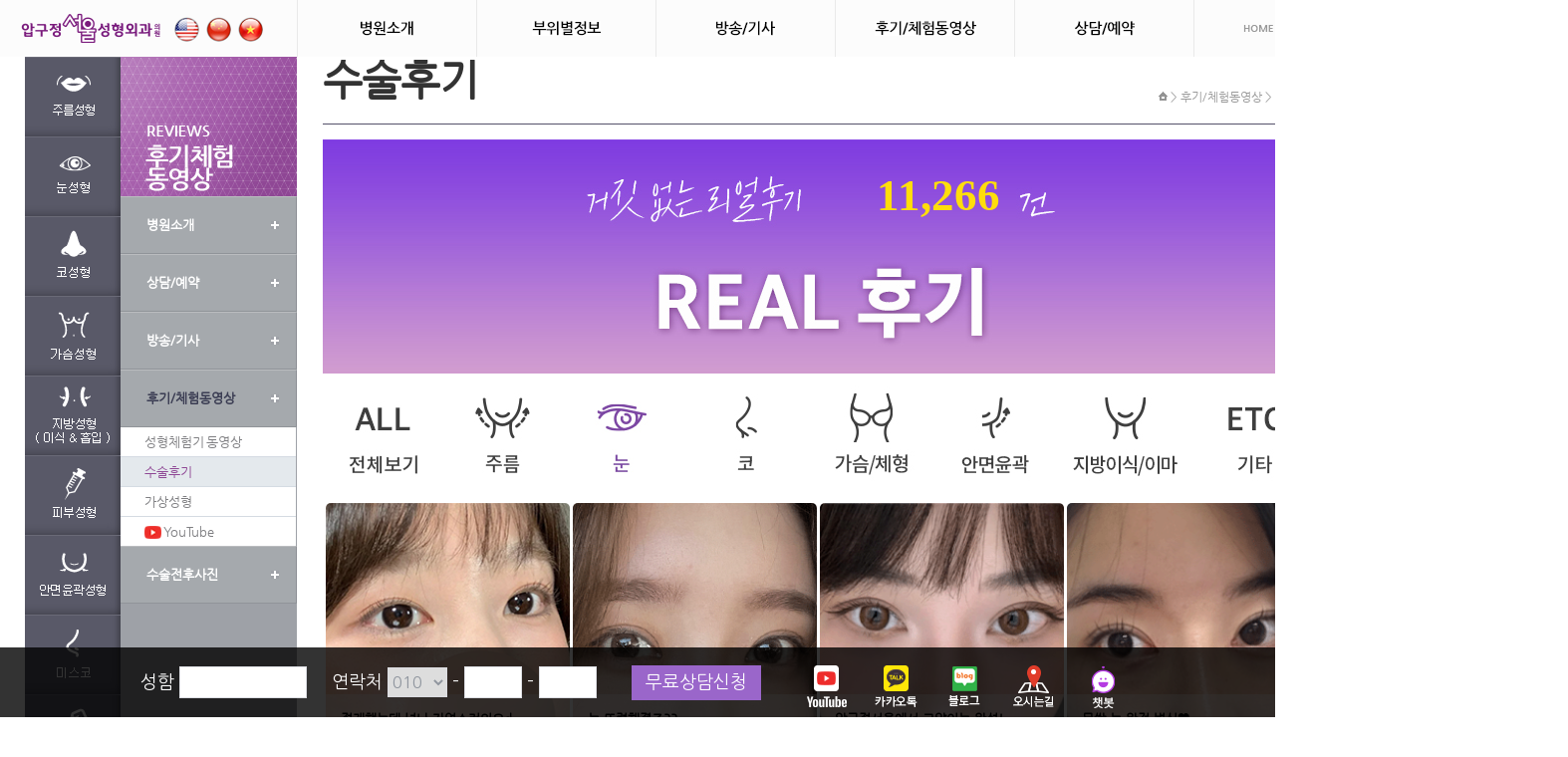

--- FILE ---
content_type: text/html
request_url: https://www.asps.co.kr/after/ps24.asp?cate=eye
body_size: 57478
content:


<!DOCTYPE html PUBLIC "-//W3C//DTD XHTML 1.0 Transitional//EN" "http://www.w3.org/TR/xhtml1/DTD/xhtml1-transitional.dtd">
<html xmlns="http://www.w3.org/1999/xhtml" lang="ko" xml:lang="ko">
<head>
<title>압구정서울성형외과 </title>
<meta http-equiv="Content-Type" content="text/html; charset=euc-kr"/>
<meta name="description" content="서울특별시 강남구 신사동 위치, 코 성형, 쌍꺼풀 재수술, 가슴확대, 코재수술, 가슴성형, 눈재수술, 주름성형 진료 안내">
<meta property="og:description" content="서울특별시 강남구 신사동 위치, 코 성형, 쌍꺼풀 재수술, 가슴확대, 코재수술, 가슴성형, 눈재수술, 주름성형 진료 안내">
<meta property="og:title" content="압구정서울성형외과">
<meta property="og:image" content="https://www.asps.co.kr/img/sum_logo.jpg" />
<!-- <meta property="og:image" content="https://www.asps.co.kr/img/sum_logo-2021.jpg" /> -->
<meta property="og:image:secure_url" content="https://www.asps.co.kr/img/sum_logo.jpg" />
<!-- <meta property="og:image:secure_url" content="https://www.asps.co.kr/img/sum_logo-2021.jpg" /> -->
<!-- <meta property="og:image" content="/event/2023/2023test/img/ogg.jpg"> -->
<meta property="og:image:type" content="image/jpg" />
<meta property="og:image:width" content="277" />
<meta property="og:image:height" content="192" />
<meta property="og:url" content="https://www.asps.co.kr">
<link rel="shortcut icon" type="image/x-icon" href="https://www.asps.co.kr/favicon.ico">
<link rel="icon" sizes="16x16 32x32" href="/favicon.ico?v=2">
<link rel="canonical" href="https://www.asps.co.kr">
<link type="text/css" rel="stylesheet" href="/inc/css/main.css">
<link type="text/css" rel="stylesheet" href="/inc/css/vod.css">
<link rel="stylesheet" href="/css/submenu.css">
<script type="text/javascript" src="/inc/js/shared.js"></script>
<script type="text/javascript" src="/inc/js/swfcontrol.js"></script>
<script type="text/javascript" src="/inc/js/swfobject.js"></script>
<script type="text/javascript" src="/inc/js/mpop.js"></script>
<script type="text/javascript" src="/pop/layer.js"></script>
<link rel="stylesheet" href="/css/basic.css">
<link rel="stylesheet" href="/css/layout.css">
<link rel="stylesheet" href="/css/sub_banner_sprites.css">
<script type="text/javascript" src="/js/jquery-1.8.0.min.js"></script>
<script type="text/javascript" src="/js/gnb/menu_model2.js"></script>
<script type="text/javascript" src="/js/gnb/common.js"></script>
<script language="JavaScript">
self.moveTo(0,0);
self.resizeTo(1920,1080);
</script>

<!-- Google Tag Manager 2nd pub -->

<!-- End Google Tag Manager 2nd pub (noscript) -->
<!--  LOG corp Web Analitics & Live Chat  START -->
<script  type="text/javascript">
//<![CDATA[
/*
function logCorpAScript_full(){
	HTTP_MSN_MEMBER_NAME="";/*member name
	LOGSID = "1008199290";/*logsid
	LOGREF = "";/*logref
	var prtc = (document.location.protocol == "https:") ? "https://" : "http://";
	var hst = prtc + "asp20.http.or.kr";
	var rnd="r"+(new  Date().getTime()*Math.random()*9);
	this.ch=function(){
		if(document.getElementsByTagName("head")[0]){logCorpAnalysis_full.dls();}else{window.setTimeout(logCorpAnalysis_full.ch,30)}
	}
	this.dls=function(){
		var  h=document.getElementsByTagName("head")[0];
		var  s=document.createElement("script");s.type="text/jav"+"ascript";try{s.defer=true;}catch(e){};try{s.async=true;}catch(e){};
		if(h){s.src=hst+"/HTTP_MSN/UsrConfig/seoulps/js/ASP_Conf.js?s="+rnd;h.appendChild(s);}
	}
	this.init= function(){
		document.write('<img src="'+ hst +'/sr.gif?d='+ rnd +'"  style="width:1px;height:1px;position:absolute;" alt="" onload="logCorpAnalysis_full.ch()" />');
	}
}
if(typeof logCorpAnalysis_full=="undefined"){	var logCorpAnalysis_full=new logCorpAScript_full();logCorpAnalysis_full.init();}
*/
//]]>
</script>
<!-- LOG corp Web Analitics & Live Chat END  -->
<!-- Google Tag Manager 2nd pub GA back -->
<script>(function(w,d,s,l,i){w[l]=w[l]||[];w[l].push({'gtm.start':
new Date().getTime(),event:'gtm.js'});var f=d.getElementsByTagName(s)[0],
j=d.createElement(s),dl=l!='dataLayer'?'&l='+l:'';j.async=true;j.src=
'https://www.googletagmanager.com/gtm.js?id='+i+dl;f.parentNode.insertBefore(j,f);
})(window,document,'script','dataLayer','GTM-KBFB7NV');</script>
<!-- End Google Tag Manager 2nd pub GA back -->
<!-- Google Tag Manager 2nd pub GA back (noscript) -->
<noscript><iframe src="https://www.googletagmanager.com/ns.html?id=GTM-KBFB7NV"
height="0" width="0" style="display:none;visibility:hidden"></iframe></noscript>
<!-- End Google Tag Manager 2nd pub GA back (noscript) -->

<!-- Google Tag Manager Removed 1226 -->
<script src="//code.jquery.com/jquery-1.11.2.min.js"></script>
<script src="//code.jquery.com/jquery-migrate-1.2.1.min.js"></script>
<script src="https://cdnjs.cloudflare.com/ajax/libs/gsap/1.16.1/TweenMax.min.js"></script>
<script type="text/javascript" src="/js/as_sm_slide.js"></script>
<script type="text/javascript" src="/inc/js/jquery-1.9.1.min.js"></script>
<script type="text/javascript" src="/lib/js/jquery-1.7.2.min.js"></script>
<script type="text/javascript" src="/inc/js/uno.js"></script>
<!-- modal window -->
<link type="text/css" rel="stylesheet" href="/lib/css/start/jquery-ui-1.8.20.custom.css">
<script type="text/javascript" src="/lib/js/jquery-ui-1.8.20.custom.min.js"></script>
<script type="text/javascript">
/* modal */
function unoPop(url, tit, x, y){
	$.unoDialog({
		url: url,
		dialogArguments: '',
		top: 0,
		width: x,
		height: y,
		scrollable: false,
		title: tit,
		onClose: function(){
			if(this.returnValue == null) return;
		}
	});
}
function goUrl(url){					//loader
	$('.loader').show();
	this.document.location = url;
}
</script>
<script>
	(function(i, s, o, g, r, a, m) {
		i['GoogleAnalyticsObject'] = r;
		i[r] = i[r] || function() {
			(i[r].q = i[r].q || []).push(arguments)
		}, i[r].l = 1 * new Date();
		a = s.createElement(o),
			m = s.getElementsByTagName(o)[0];
		a.async = 1;
		a.src = g;
		m.parentNode.insertBefore(a, m)
	})(window, document, 'script', 'https://www.google-analytics.com/analytics.js', 'ga');
	ga('create', 'UA-80038139-2', 'auto');
	ga('send', 'pageview');
</script>
<!-- Google Tag Manager 2nd pub GA back -->
<script>(function(w,d,s,l,i){w[l]=w[l]||[];w[l].push({'gtm.start':
new Date().getTime(),event:'gtm.js'});var f=d.getElementsByTagName(s)[0],
j=d.createElement(s),dl=l!='dataLayer'?'&l='+l:'';j.async=true;j.src=
'https://www.googletagmanager.com/gtm.js?id='+i+dl;f.parentNode.insertBefore(j,f);
})(window,document,'script','dataLayer','GTM-KBFB7NV');</script>
<!-- End Google Tag Manager 2nd pub GA back -->
<!-- Google Tag Manager 2nd pub GA back (noscript) -->
<noscript><iframe src="https://www.googletagmanager.com/ns.html?id=GTM-KBFB7NV" height="0" width="0" style="display:none;visibility:hidden"></iframe></noscript>
<!-- End Google Tag Manager 2nd pub GA back (noscript) -->
</head>

<style>
#tabCon .div01, #tabCon .div02,#tabCon .div04,#tabCon .div07, #tabCon .div05, #tabCon .div08, #tabCon .div09 ,#tabCon .div03, #tabCon .div06  {padding-left:298px}

</style>
<body>
<div id="wrap">
	<div id="header">
		<div id="header_wrap">
			<div id="header_in">
				<h1><a href="/"><img src="/img/logo.png" alt="logo" /></a></h1>
				<!-- 국가 아이콘 -->
				<div style="position: absolute; top: 17px; left: 175px;">
					<div style="width: 32px;display:block;float:left;position: relative;">
						<a href="http://en.asps.co.kr/" rel="english" title="english"><img src="https://www.asps.co.kr/img/glo_btn01.png" alt="english" /></a>
					</div>
					<div style="width: 32px;display:block;float:left;position: relative;">
						<a href="https://asia.asps.co.kr/index.asp" rel="china" title="china"><img src="https://www.asps.co.kr/img/glo_btn02.png" alt="china" /></a>
					</div>
					<!--
					<div style="width: 32px;display:block;float:left;position: relative;">
						<a href="http://www.jiangnanzhengxing.com/" rel="china2" title="jiangnanzhengxing"><img src="https://www.asps.co.kr/img/glo_btn02.png" alt="jiangnanzhengxing" /></a>
					</div>
					-->
					<div style="width: 32px;display:block;float:left;position: relative;">
						<a href="http://thammyvienseoul.asps.co.kr/" rel="Vietnam" title="Vietnam"><img src="https://www.asps.co.kr/img/glo_btn04.png" alt="Vietnam" /></a>
					</div>
				</div>
				<!-- //국가 아이콘 -->
				<div class="util">
					<ul>
						<li><a href="https://www.asps.co.kr"><img src="/img/util_home.gif" alt="HOME" /></a></li>

						<li><a href="/mem/login.asp"><img src="/img/util_login.gif" alt="LOGIN" /></a></li>
						<!-- <li><a href="/mem/join_info.asp"><img src="/img/util_join.gif" alt="JOIN" /></a></li> -->

					</ul>
				</div>
				<!--
				<div class="util1">
					<ul>
						<li><a href="http://en.asps.co.kr/" target="_blank"><img src="/img/glo_bt01.jpg" alt="" /></a></li>
						<li><a href="http://www.asps.asia/index.asp" target="_blank"><img src="/img/glo_bt02.jpg" alt="" /></a></li>
				        <li><a href="http://www.jiangnanzhengxing.com/" target="_blank"><img src="/img/glo_bt03.jpg" alt="" /></a></li>
					</ul>
				</div>
				-->
				<!--탑메뉴-->
				<ul id="gnb">
					<li class="frist mNavi01"><a href="https://www.asps.co.kr/info/info01.asp?tagno=1"><img src="/img/mNavi01.gif" alt="" /></a>
						<ul>
							<li><a href="https://www.asps.co.kr/info/info01.asp?tagno=1"><img src="/img/mNavi01_01.gif" alt="원장님인사말" title="원장님인사말" /></a></li>
							<li><a href="https://www.asps.co.kr/info/info01_1.asp"><img src="/img/mNavi01_02.gif" alt="센터소개" title="센터소개" /></a></li>
							<li><a href="https://www.asps.co.kr/info/info01_2.asp"><img src="/img/mNavi01_03.gif" alt="맞춤케어시스템" title="맞춤케어시스템" /></a></li>
							<li><a href="https://www.asps.co.kr/info/info01_3.asp"><img src="/img/mNavi01_04.gif" alt="보유장비소개" title="보유장비소개" /></a></li>
							<li><a href="https://www.asps.co.kr/info/info02.asp"><img src="/img/mNavi01_05.gif" alt="의료진소개" title="의료진소개" /></a></li>
							<li><a href="https://www.asps.co.kr/info/info04.asp"><img src="/img/mNavi01_06.gif" alt="찾아오는길" title="찾아오는길" /></a></li>
							<li><a href="https://www.asps.co.kr/info/info05.asp"><img src="https://www.asps.co.kr/img/mNavi01_07.gif" alt="압구정서울성형외과SNS" title="압구정서울성형외과SNS" /></a></li>
							<li><a href="https://www.asps.co.kr/info/info22.asp"><img src="https://www.asps.co.kr/img/mNavi01_22.gif" alt="압구정서울 소식" title="압구정서울 소식" /></a></li>
							<li><a href="https://www.asps.co.kr/info/info21.asp"><img src="https://www.asps.co.kr/img/mNavi01_21.gif" alt="공지" title="공지" /></a></li>
						</ul>
					</li>
					<li class="mNavi02"><a href="javascript:"><img src="https://www.asps.co.kr/img/mNavi05.gif" alt="" /></a>
						<ul>
							<li><a href="javascript:;"><img src="https://www.asps.co.kr/img/mNavi05_06.gif" alt="주름" /></a></li>
							<li><a href="javascript:;"><img src="https://www.asps.co.kr/img/mNavi05_01.gif" alt="눈" /></a></li>
							<li><a href="javascript:;"><img src="https://www.asps.co.kr/img/mNavi05_02.gif" alt="코" /></a></li>
							<li><a href="javascript:;"><img src="https://www.asps.co.kr/img/mNavi05_04.gif" alt="가슴" /></a></li>
							<li><a href="javascript:;"><img src="https://www.asps.co.kr/img/mNavi05_07.gif" alt="지방이식" /></a></li>
							<li><a href="javascript:;"><img src="https://www.asps.co.kr/img/mNavi05_09.gif" alt="피부성형" /></a></li>
							<li><a href="javascript:;"><img src="https://www.asps.co.kr/img/mNavi05_05.gif" alt="안면윤곽" /></a></li>
							<li><a href="javascript:;"><img src="https://www.asps.co.kr/img/mNavi05_03.gif" alt="미스코" /></a></li>
							<li><a href="javascript:;"><img src="https://www.asps.co.kr/img/mNavi05_08.gif" alt="남자성형" /></a></li>
						</ul>
					</li>
					<li class="mNavi03"><a href="https://www.asps.co.kr/vod/pre/press_main.asp?tagno=1"><img src="/img/mNavi03.gif" alt="" /></a>
						<ul>
							<li><a href="https://www.asps.co.kr/vod/pre/press_main.asp?tagno=1"><img src="/img/mNavi03_01.gif" alt="" /></a></li>
							<li><a href="/bbs/pr.asp"><img src="/img/mNavi03_02.gif" alt="" /></a></li>
							<li><a href="/bbs/post.asp"><img src="/img/mNavi03_03.gif" alt="" /></a></li>
						</ul>
					</li>
					<li class="mNavi04"><a href="/after/ps24.asp"><img src="/img/mNavi04.gif" alt="" /></a>
						<ul>
							<li><a href="https://www.asps.co.kr/vod/vod_main.asp"><img src="/img/mNavi04_01.gif" alt="" /></a></li>
							<li><a href="https://www.asps.co.kr/after/ps24.asp"><img src="/img/mNavi04_02.gif" alt="" /></a></li>
							<li><a href="https://www.asps.co.kr/bbs/bna.asp?cate_id=A01&cate=3&pid=s1"><img src="/img/mNavi04_07.gif" alt="" /></a></li>
							<li><a href="https://www.asps.co.kr/bbs/vs.asp"><img src="/img/mNavi04_03.gif" alt="" /></a></li>
							<!--<li><a href="https://www.asps.co.kr/bbs/vs_help.asp"><img src="/img/mNavi04_04.gif" alt="" /></a></li>-->
							<!--<li><a href="http://face-off.co.kr/" target="_blank"><img src="/img/mNavi04_05.gif" alt="" /></a></li>-->
							<li><a href="https://www.youtube.com/channel/UCqNtVCL2u5Xvx74ymboxDyg" target="_blank"><img src="/img/mNavi04_06.gif" alt="" /></a></li>
						</ul>
					</li>
					<li class="mNavi05"><a href="/bbs/counsel.asp"><img src="/img/mNavi02.gif" alt="" /></a>
						<ul>
							<li><a href="https://www.asps.co.kr/bbs/counsel.asp?tagno=1"><img src="/img/mNavi02_01.gif" alt="상담게시판" title="상담게시판" /></a></li>
							<li><a href="https://www.asps.co.kr/rsv/rsv.asp?tagno=2"><img src="/img/mNavi02_02.gif" alt="진료예약" title="진료예약" /></a></li>
							<li><a href="https://www.asps.co.kr/after/as.asp?tagno=4"><img src="/img/mNavi02_03.gif" alt="수술후상담" title="수술후상담" /></a></li>
							<!--<li><a href="https://www.asps.co.kr/pro/cam.asp"><img src="/img/mNavi02_04.gif" alt="" /></a></li> -->
						</ul>
					</li>
				</ul>
			</div><!-- //header_in -->
		</div><!-- //header_wrap -->
	</div><!-- //header -->

<div class="loader" style="display:none;">
	<img src="/img/intro/loader.gif" style="width:90px;" alt="로딩중" />
</div>
<script>
	$(window).load(function(){
		//$('#asideMenu0').find("img").addClass("on").toggle({to:"on"});
	});
</script>
<div id="asideMenu">
	<div id="subasideQuick_menu">
		<ul id="asideQuick_tab" class="nav">
			<li id="asideMenu1"><a href="#"><img src="https://www.asps.co.kr/img/asideQuick_menu01.png" alt="눈성형" /></a></li>
			<li id="asideMenu2"><a href="#"><img src="https://www.asps.co.kr/img/asideQuick_menu02.png" alt="코성형" /></a></li>
			<li id="asideMenu3"><a href="#"><img src="https://www.asps.co.kr/img/asideQuick_menu03.png" alt="미스코성형" /></a></li>
			<li id="asideMenu4"><a href="#"><img src="https://www.asps.co.kr/img/asideQuick_menu04.png" alt="물방울가슴" /></a></li>
			<li id="asideMenu5"><a href="#"><img src="https://www.asps.co.kr/img/asideQuick_menu05.png" alt="v라인성형" /></a></li>
			<li id="asideMenu6"><a href="#"><img src="https://www.asps.co.kr/img/asideQuick_menu06.png" alt="주름" /></a></li>
			<li id="asideMenu7"><a href="#"><img src="https://www.asps.co.kr/img/asideQuick_menu07.png" alt="지방이식" /></a></li>
			<li id="asideMenu8"><a href="#"><img src="https://www.asps.co.kr/img/asideQuick_menu08.png" alt="남자성형" /></a></li>
			<li id="asideMenu9"><a href="#"><img src="https://www.asps.co.kr/img/asideQuick_menu09.png" alt="스킨성형" /></a></li>
		</ul>
		<a href="https://www.asps.co.kr/index.asp" class="clipBtn" style="overflow: hidden;"><img src="/img/clip.png" alt="APGUJEONG SEOUL PLASTIC SURGERY" height="104px" width="119px" /></a>
    </div>
    <!-- //asideQuick_menu -->

	<div class="subMenu infosubMenu">
		<div id='cssmenu'>
			<h2><img src="https://www.asps.co.kr/img/subMenu_info_title04.gif" alt="" /></h2>
			<ul>
				<li class='depth01 has-sub'><a href='/info/info01.asp?tagno=1' id="depth01"><span>병원소개</span></a>
					<ul class="depth01-sub"><!-- 20210401. 공지 메뉴 추가를 위해 class="depth01-sub" 적용 -->
						<li class="depth0101 has-sub"><a href="https://www.asps.co.kr/info/info01.asp"><span>대표원장님 인사말</span></a></li>
						<li class="depth0102 has-sub"><a href="https://www.asps.co.kr/info/info01_1.asp"><span>센터소개</span></a></li>
						<li class="depth0105 has-sub"><a href="https://www.asps.co.kr/info/info02.asp"><span>의료진 소개</span></a></li>
						<li class="depth0104 has-sub"><a href="https://www.asps.co.kr/info/info01_3.asp"><span>보유장비 소개</span></a></li>
						<li class="depth0103 has-sub"><a href="https://www.asps.co.kr/info/info01_2.asp"><span>본원의 맞춤케어 시스템</span></a></li>
						<li class="depth0106 has-sub"><a href="https://www.asps.co.kr/info/info04.asp"><span>찾아오시는 길</span></a></li>
						<li class="depth0107 has-sub"><a href="https://www.asps.co.kr/info/info05.asp"><span>압구정서울성형외과 SNS</span></a></li>
						<li class="depth0109 has-sub"><a href="https://www.asps.co.kr/info/info22.asp"><span>압구정서울 소식</span></a></li>
<script>
$(function(){
	var loc = window.location.pathname;
	var dir = loc.substring(0, loc.lastIndexOf('/'));
	if (dir == '/info') {
		$('.depth01-sub').append('<li class="depth0108 has-sub"><a href="https://www.asps.co.kr/info/info21.asp"><span>공지</span></a></li>');
	}
});
</script>
					</ul>
				</li>
				<li class='depth02 has-sub'><a href='/bbs/counsel.asp?tagno=1' id="depth02"><span>상담/예약</span></a>
					<ul>
						<li class="depth0201 has-sub"><a href="https://www.asps.co.kr/bbs/counsel.asp?tagno=1"><span>상담게시판</span></a></li>
						<li class="depth0202 has-sub"><a href="https://www.asps.co.kr/rsv/rsv.asp?tagno=2"><span>진료예약</span></a></li>
						<li class="depth0203 has-sub"><a href="https://www.asps.co.kr/after/as.asp?tagno=4"><span>수술 후 상담</span></a></li>
					</ul>
				</li>
				<li class='depth03 has-sub'><a href='/vod/pre/press_main.asp?tagno=1' id="depth03"><span>방송/기사</span></a>
					<ul>
						<li class="depth0301 has-sub"><a href="https://www.asps.co.kr/vod/pre/press_main.asp?tagno=1"><span>방송보기</span></a></li>
						<li class="depth0302 has-sub"><a href="https://www.asps.co.kr/bbs/pr.asp?tagno=2"><span>신문보기</span></a></li>
						<li class="depth0303 has-sub"><a href="https://www.asps.co.kr/bbs/post.asp?tagno=3"><span>잡지보기</span></a></li>
					</ul>
				</li>
				<li class='depth04 has-sub'><a href='/after/ps24.asp?tagno=2' id="depth04"><span>후기/체험동영상</span></a>
					<ul>
						<li class="depth0401 has-sub"><a href="https://www.asps.co.kr/vod/vod_main.asp"><span>성형체험기 동영상</span></a></li>
						<li class="depth0402 has-sub"><a href="https://www.asps.co.kr/after/ps24.asp"><span>수술후기</span></a></li>
						<li class="depth0403 has-sub"><a href="https://www.asps.co.kr/bbs/vs.asp"><span>가상성형</span></a></li>
						<!--<li class="depth0404 has-sub"><a href="https://www.asps.co.kr/bbs/vs_help.asp"><span>가상성형 이용안내</span></a></li>
						<li class="depth0405 has-sub"><a href="http://face-off.co.kr/" target="_blank"><span>도전! 페이스 오프</span></a></li>-->
						<li class="depth0406 has-sub"><a href="https://www.youtube.com/channel/UCqNtVCL2u5Xvx74ymboxDyg" target="_blank"><span><img src="/inc/img/sub_youtube.png" alt="logo" style="vertical-align:text-bottom"> YouTube</span></a></li>
					</ul>
				</li>
				<li class='depth05 has-sub'><a href='https://www.asps.co.kr/bbs/bna.asp?cate_id=A01&cate=3&pid=s1' id="depth05"><span>수술전후사진</span></a>
					<ul>
						<li class="depth0501 has-sub"><a href="https://www.asps.co.kr/bbs/bna.asp?cate_id=H04&cate=8&pid=s1"><span>주름성형</span></a></li>
						<li class="depth0501 has-sub"><a href="https://www.asps.co.kr/bbs/bna.asp?cate_id=A01&cate=3&pid=s1"><span>눈성형</span></a></li>
						<li class="depth0501 has-sub"><a href="https://www.asps.co.kr/bbs/bna.asp?cate_id=C01&cate=5&pid=s1"><span>코성형</span></a></li>
						<li class="depth0501 has-sub"><a href="https://www.asps.co.kr/bbs/bna.asp?cate_id=E09&cate=6&pid=s1"><span>가슴성형</span></a></li>
						<li class="depth0501 has-sub"><a href="https://www.asps.co.kr/bbs/bna.asp?cate_id=L01&cate=12&pid=s1"><span>가슴 재수술</span></a></li>
						<li class="depth0501 has-sub"><a href="https://www.asps.co.kr/bbs/bna.asp?cate_id=G01&cate=7&pid=s1"><span>미세지방성형</span></a></li>
						<li class="depth0501 has-sub"><a href="https://www.asps.co.kr/bbs/bna.asp?cate_id=F01&cate=9&pid=s1"><span>체형성형</span></a></li>
						<li class="depth0501 has-sub"><a href="https://www.asps.co.kr/bbs/bna.asp?cate_id=B01&cate=4&pid=s1"><span>다크써클</span></a></li>
						<li class="depth0501 has-sub"><a href="https://www.asps.co.kr/bbs/bna.asp?cate_id=O01&cate=1&pid=s1"><span>필러성형</span></a></li>
						<li class="depth0501 has-sub"><a href="https://www.asps.co.kr/bbs/bna.asp?cate_id=D01&cate=10&pid=s1"><span>안면윤곽성형</span></a></li>
						<li class="depth0501 has-sub"><a href="https://www.asps.co.kr/bbs/bna.asp?cate_id=N01&cate=2&pid=s1"><span>미스코성형</span></a></li>
						<li class="depth0501 has-sub"><a href="https://www.asps.co.kr/bbs/bna.asp?cate_id=I02&cate=11&pid=s1"><span>기타성형</span></a></li>
					</ul>
				</li>
			</ul>
		</div>
	</div><!-- //subMenu -->
</div><!-- //asideMenu -->



<script type="text/javascript" src="/lib/js/sliderkit/jquery.sliderkit.1.9.2.js"></script>
<!-- jQuery library -->
<script type="text/javascript" src="/lib/js/external/_oldies/jquery-1.3.min.js"></script>
<!-- jQuery Plugin scripts -->
<script type="text/javascript" src="/lib/js/external/jquery.easing.1.3.min.js"></script>
<script type="text/javascript" src="/lib/js/external/jquery.mousewheel.min.js"></script>

<script type="text/javascript" src="https://code.jquery.com/jquery-2.1.4.min.js"></script><!-- 위치 중요 sliderkit 앞 -->
<!-- Slider Kit scripts -->
<script type="text/javascript" src="/lib/js/sliderkit/jquery.sliderkit.1.9.2.pack.js"></script>
<script type="text/javascript" src="/lib/js/sliderkit/addons/sliderkit.delaycaptions.1.1.pack.js"></script>
<script type="text/javascript" src="/lib/js/sliderkit/addons/sliderkit.counter.1.0.pack.js"></script>
<script type="text/javascript" src="/lib/js/sliderkit/addons/sliderkit.timer.1.0.pack.js"></script>
<script type="text/javascript" src="/lib/js/sliderkit/addons/sliderkit.imagefx.1.0.pack.js"></script>

<!-- Slider Kit launch -->
<script type="text/javascript">
	var autoSpeed = [0,200,500];
	$(window).load(function(){ //$(window).load() must be used instead of $(document).ready() because of Webkit compatibility
		$(".photosgallery-captions").sliderkit({						//Photo gallery > With captions
			mousewheel: false,
			keyboard: true,
			shownavitems: 5,
			auto: true,
			circular: true,
			panelfxspeed: 50,				//하단 text 뿌려지는 속도
			delaycaptions: false
		});
		$("#cssmenu .depth04 ul").css("display","block");
		$("#cssmenu .depth04 .depth0402 > a").css("background","#e4e9ed");
		$("#cssmenu .depth04 .depth0402 > a").css("color","#8e4694");
		$("#depth04").css("background","#fff url(/img/bg_menu_on.gif) no-repeat 90% center;");
		$("#depth04").css("color","#3b3d53");
	});
</script>


<!-- Slider Kit styles -->
<link rel="stylesheet" type="text/css" href="/lib/css/sliderkit-core.css" media="screen, projection" />
<link rel="stylesheet" type="text/css" href="/lib/css/sliderkit-main-sps.css" media="screen, projection" />

<!-- Slider Kit compatibility -->
<!--[if IE 6]><link rel="stylesheet" type="text/css" href="../lib/css/sliderkit-demos-ie6.css" /><![endif]-->
<!--[if IE 7]><link rel="stylesheet" type="text/css" href="../lib/css/sliderkit-demos-ie7.css" /><![endif]-->
<!--[if IE 8]><link rel="stylesheet" type="text/css" href="../lib/css/sliderkit-demos-ie8.css" /><![endif]-->

<!-- Site styles -->
<link rel="stylesheet" type="text/css" href="/lib/css/sliderkit-site.css" media="screen, projection" />
<script type="text/javascript">
function goSearch() {								//검색
	$('#fm1').attr({action:'ps24.asp', method:'POST', target:''}).submit();
}
function goDtl(vSeq){								//상세
	$('#seq').val(vSeq);
	$('#fm1').attr({action:'ps24_vv.asp', method:'POST', target:''}).submit();
}
</script>


<div id="sub_container">
	<div class="sub_content">
		<div class="location">
			<h3>수술후기</h3>
			<p class="depth"><img src="/img/hom_icon.gif" alt="Home"> &gt; 후기/체험동영상 &gt; <span class="current">수술후기</span></p>
		</div>
		<div class="con">
			<div class="cc">
				<table width=1000px cellpadding="0" cellspacing="0" border=0>
					<tr>
						<td align="center">
							<div class="vm">
								<div style="background:#fff url('/img/sps_title03.jpg') no-repeat; width:1000px; height:235px;">
									<div class="rg" style="color:#ffdd0c;font-size:20px;padding-top:30px;padding-right:320px;">
										<b class="ff f45" style="font-weight:900;">11,266</b>
									</div>
								</div>
							</div>
							<table width=1000px cellpadding="0" cellspacing="0" border=0>
								<tr>
									<td style="width: 12%; height: 130px;" class="ct">
										<a href="ps24.asp"><img src="/img/bbs/ps_all_off.jpg" id=z1 class=""></a>
									</td>
									<td style="width: 12%;" class="ct"><!-- 주름 -->
										<a href="ps24.asp?cate=wrinkle"><img src="/img/bbs/ps_wrkl_off.jpg" ID=z3 onmouseover="this.src=this.src.replace('/img/bbs/ps_wrkl_off.jpg','/img/bbs/ps_wrkl_on.jpg')" class="" onmouseout="this.src=this.src.replace('/img/bbs/ps_wrkl_on.jpg','/img/bbs/ps_wrkl_off.jpg')"></a>
									</td>
									<td style="width: 12%;" class="ct"><!-- 눈 -->
										<a href="ps24.asp?cate=eye"><img src="/img/bbs/ps_eye_on.jpg" id=z2 onmouseover="this.src=this.src.replace('/img/bbs/ps_eye_on.jpg','/img/bbs/ps_eye_on.jpg')" class="choice" onmouseout="this.src=this.src.replace('/img/bbs/ps_eye_on.jpg','/img/bbs/ps_eye_on.jpg')"></a>
									</td>
									<td style="width: 13%;" class="ct"><!-- 코·미스코 -->
										<a href="ps24.asp?cate=nose"><img src="/img/bbs/ps_nose_off.jpg" ID=z5 onmouseover="this.src=this.src.replace('/img/bbs/ps_nose_off.jpg','/img/bbs/ps_nose_on.jpg')" class="" onmouseout="this.src=this.src.replace('/img/bbs/ps_nose_on.jpg','/img/bbs/ps_nose_off.jpg')"></a>
									</td>
									<td style="width: 12%;" class="ct"><!-- 가슴·체형 -->
										<a href="ps24.asp?cate=br"><img src="/img/bbs/ps_br_off.jpg" ID=z6 onmouseover="this.src=this.src.replace('/img/bbs/ps_br_off.jpg','/img/bbs/ps_br_on.jpg')" class="" onmouseout="this.src=this.src.replace('/img/bbs/ps_br_on.jpg','/img/bbs/ps_br_off.jpg')"></a>
									</td>
									<td style="width: 13%;" class="ct"><!-- 안면윤곽 -->
										<a href="ps24.asp?cate=face"><img src="/img/bbs/ps_face_off.jpg" ID=z7 onmouseover="this.src=this.src.replace('/img/bbs/ps_face_off.jpg','/img/bbs/ps_face_on.jpg')" class="" onmouseout="this.src=this.src.replace('/img/bbs/ps_face_on.jpg','/img/bbs/ps_face_off.jpg')"></a>
									</td>
									<td style="width: 13%;" class="ct"><!-- 지방이식·이마 -->
										<a href="ps24.asp?cate=fat"><img src="/img/bbs/ps_fat_off.jpg" ID=z4 onmouseover="this.src=this.src.replace('/img/bbs/ps_fat_off.jpg','/img/bbs/ps_fat_on.jpg')" class="" onmouseout="this.src=this.src.replace('/img/bbs/ps_fat_on.jpg','/img/bbs/ps_fat_off.jpg')"></a>
									</td>
									<td style="" class="ct"><!-- 기타 -->
										<a href="ps24.asp?cate=etc"><img src="/img/bbs/ps_etc_off.jpg" ID=z8 onmouseover="this.src=this.src.replace('/img/bbs/ps_etc_off.jpg','/img/bbs/ps_etc_on.jpg')" class="" onmouseout="this.src=this.src.replace('/img/bbs/ps_etc_on.jpg','/img/bbs/ps_etc_off.jpg')"></a>
									</td>
								</tr>
							</table>
							<table width=1000px cellpadding="0" cellspacing="0" border="0">
								<tr>
									<td align="center">
										<div>

											<div class="sliderkit photosgallery-captions ib fleft ml3 mb3">
												<div class="sliderkit-panels">

													<div class="sliderkit-panel">
														<a href="ps24_v.asp?seq=1178&cate=eye">
														<img src="/data/ps02/후.png" width=245 height=245 class="rbx03" alt="절개했는데 넘나 자연스러워요&#10084;" title="절개했는데 넘나 자연스러워요&#10084;" />
														</a>
														<div class="sliderkit-panel-text">
															<div class="sliderkit-panel-textbox">
																<div class="sliderkit-panel-text">
																	<h4>절개했는데 넘나 자연스러워요&#100..</h4>
																</div>
																<div class="sliderkit-panel-overlay"></div>
															</div>
														</div>
													</div>

													<div class="sliderkit-panel">
														<a href="ps24_v.asp?seq=1178&cate=eye">
														<img src="/data/ps02/전.png" width=245 height=245 class="rbx03" alt="절개했는데 넘나 자연스러워요&#10084;" title="절개했는데 넘나 자연스러워요&#10084;" />
														</a>
														<div class="sliderkit-panel-text">
															<div class="sliderkit-panel-textbox">
																<div class="sliderkit-panel-text">
																	<h4>절개했는데 넘나 자연스러워요&#100..</h4>
																</div>
																<div class="sliderkit-panel-overlay"></div>
															</div>
														</div>
													</div>

												</div>
											</div>

											<div class="sliderkit photosgallery-captions ib fleft ml3 mb3">
												<div class="sliderkit-panels">

													<div class="sliderkit-panel">
														<a href="ps24_v.asp?seq=1177&cate=eye">
														<img src="/data/ps02/최은경 썸넬.png" width=245 height=245 class="rbx03" alt="눈 또렷해졌죠??" title="눈 또렷해졌죠??" />
														</a>
														<div class="sliderkit-panel-text">
															<div class="sliderkit-panel-textbox">
																<div class="sliderkit-panel-text">
																	<h4>눈 또렷해졌죠??</h4>
																</div>
																<div class="sliderkit-panel-overlay"></div>
															</div>
														</div>
													</div>

												</div>
											</div>

											<div class="sliderkit photosgallery-captions ib fleft ml3 mb3">
												<div class="sliderkit-panels">

													<div class="sliderkit-panel">
														<a href="ps24_v.asp?seq=1176&cate=eye">
														<img src="/data/ps02/가상 썸넬.png" width=245 height=245 class="rbx03" alt="압구정서울에서 고양이눈 완성!" title="압구정서울에서 고양이눈 완성!" />
														</a>
														<div class="sliderkit-panel-text">
															<div class="sliderkit-panel-textbox">
																<div class="sliderkit-panel-text">
																	<h4>압구정서울에서 고양이눈 완성!</h4>
																</div>
																<div class="sliderkit-panel-overlay"></div>
															</div>
														</div>
													</div>

													<div class="sliderkit-panel">
														<a href="ps24_v.asp?seq=1176&cate=eye">
														<img src="/data/ps02/가상 썸넬 1.png" width=245 height=245 class="rbx03" alt="압구정서울에서 고양이눈 완성!" title="압구정서울에서 고양이눈 완성!" />
														</a>
														<div class="sliderkit-panel-text">
															<div class="sliderkit-panel-textbox">
																<div class="sliderkit-panel-text">
																	<h4>압구정서울에서 고양이눈 완성!</h4>
																</div>
																<div class="sliderkit-panel-overlay"></div>
															</div>
														</div>
													</div>

												</div>
											</div>

											<div class="sliderkit photosgallery-captions ib fleft ml3 mb3">
												<div class="sliderkit-panels">

													<div class="sliderkit-panel">
														<a href="ps24_v.asp?seq=1175&cate=eye">
														<img src="/data/ps02/박서현 썸넬.png" width=245 height=245 class="rbx03" alt="무쌍 눈 완전 변신&#128420;" title="무쌍 눈 완전 변신&#128420;" />
														</a>
														<div class="sliderkit-panel-text">
															<div class="sliderkit-panel-textbox">
																<div class="sliderkit-panel-text">
																	<h4>무쌍 눈 완전 변신&#128420;</h4>
																</div>
																<div class="sliderkit-panel-overlay"></div>
															</div>
														</div>
													</div>

													<div class="sliderkit-panel">
														<a href="ps24_v.asp?seq=1175&cate=eye">
														<img src="/data/ps02/박서현 썸넬 2.png" width=245 height=245 class="rbx03" alt="무쌍 눈 완전 변신&#128420;" title="무쌍 눈 완전 변신&#128420;" />
														</a>
														<div class="sliderkit-panel-text">
															<div class="sliderkit-panel-textbox">
																<div class="sliderkit-panel-text">
																	<h4>무쌍 눈 완전 변신&#128420;</h4>
																</div>
																<div class="sliderkit-panel-overlay"></div>
															</div>
														</div>
													</div>

												</div>
											</div>

											<div class="sliderkit photosgallery-captions ib fleft ml3 mb3">
												<div class="sliderkit-panels">

													<div class="sliderkit-panel">
														<a href="ps24_v.asp?seq=1174&cate=eye">
														<img src="/data/ps02/서동은 썸넬.png" width=245 height=245 class="rbx03" alt="매몰 1달 후기에요" title="매몰 1달 후기에요" />
														</a>
														<div class="sliderkit-panel-text">
															<div class="sliderkit-panel-textbox">
																<div class="sliderkit-panel-text">
																	<h4>매몰 1달 후기에요</h4>
																</div>
																<div class="sliderkit-panel-overlay"></div>
															</div>
														</div>
													</div>

												</div>
											</div>

											<div class="sliderkit photosgallery-captions ib fleft ml3 mb3">
												<div class="sliderkit-panels">

													<div class="sliderkit-panel">
														<a href="ps24_v.asp?seq=1173&cate=eye">
														<img src="/data/ps02/박은유 썸넬.png" width=245 height=245 class="rbx03" alt="압구정서울에서 수술하고 잼메중:)" title="압구정서울에서 수술하고 잼메중:)" />
														</a>
														<div class="sliderkit-panel-text">
															<div class="sliderkit-panel-textbox">
																<div class="sliderkit-panel-text">
																	<h4>압구정서울에서 수술하고 잼메중:)</h4>
																</div>
																<div class="sliderkit-panel-overlay"></div>
															</div>
														</div>
													</div>

													<div class="sliderkit-panel">
														<a href="ps24_v.asp?seq=1173&cate=eye">
														<img src="/data/ps02/박은유 썸넬2.png" width=245 height=245 class="rbx03" alt="압구정서울에서 수술하고 잼메중:)" title="압구정서울에서 수술하고 잼메중:)" />
														</a>
														<div class="sliderkit-panel-text">
															<div class="sliderkit-panel-textbox">
																<div class="sliderkit-panel-text">
																	<h4>압구정서울에서 수술하고 잼메중:)</h4>
																</div>
																<div class="sliderkit-panel-overlay"></div>
															</div>
														</div>
													</div>

												</div>
											</div>

											<div class="sliderkit photosgallery-captions ib fleft ml3 mb3">
												<div class="sliderkit-panels">

													<div class="sliderkit-panel">
														<a href="ps24_v.asp?seq=1171&cate=eye">
														<img src="/data/ps02/윤정원 썸넬(0).png" width=245 height=245 class="rbx03" alt="쌍수 전 후 차이 대박ㅋㅋ" title="쌍수 전 후 차이 대박ㅋㅋ" />
														</a>
														<div class="sliderkit-panel-text">
															<div class="sliderkit-panel-textbox">
																<div class="sliderkit-panel-text">
																	<h4>쌍수 전 후 차이 대박ㅋㅋ</h4>
																</div>
																<div class="sliderkit-panel-overlay"></div>
															</div>
														</div>
													</div>

													<div class="sliderkit-panel">
														<a href="ps24_v.asp?seq=1171&cate=eye">
														<img src="/data/ps02/윤정원 썸넬2(0).png" width=245 height=245 class="rbx03" alt="쌍수 전 후 차이 대박ㅋㅋ" title="쌍수 전 후 차이 대박ㅋㅋ" />
														</a>
														<div class="sliderkit-panel-text">
															<div class="sliderkit-panel-textbox">
																<div class="sliderkit-panel-text">
																	<h4>쌍수 전 후 차이 대박ㅋㅋ</h4>
																</div>
																<div class="sliderkit-panel-overlay"></div>
															</div>
														</div>
													</div>

												</div>
											</div>

											<div class="sliderkit photosgallery-captions ib fleft ml3 mb3">
												<div class="sliderkit-panels">

													<div class="sliderkit-panel">
														<a href="ps24_v.asp?seq=1062&cate=eye">
														<img src="/data/ps02/★지옥에서온오향장육(수술 후1)_보정.jpg" width=245 height=245 class="rbx03" alt="매몰쌍수 6개월 후기" title="매몰쌍수 6개월 후기" />
														</a>
														<div class="sliderkit-panel-text">
															<div class="sliderkit-panel-textbox">
																<div class="sliderkit-panel-text">
																	<h4>매몰쌍수 6개월 후기</h4>
																</div>
																<div class="sliderkit-panel-overlay"></div>
															</div>
														</div>
													</div>

													<div class="sliderkit-panel">
														<a href="ps24_v.asp?seq=1062&cate=eye">
														<img src="/data/ps02/★지옥에서온오향장육(수술 후2)_보정.jpg" width=245 height=245 class="rbx03" alt="매몰쌍수 6개월 후기" title="매몰쌍수 6개월 후기" />
														</a>
														<div class="sliderkit-panel-text">
															<div class="sliderkit-panel-textbox">
																<div class="sliderkit-panel-text">
																	<h4>매몰쌍수 6개월 후기</h4>
																</div>
																<div class="sliderkit-panel-overlay"></div>
															</div>
														</div>
													</div>

												</div>
											</div>

										</div>
									</td>
								</tr>
							</table>
<form name="fm1" id=fm1>
<input type="hidden" name="seq" id=seq />
<input type="hidden" name="page" id=page value="1" />
							<div style="height: 40px;" class="mt15">
								<span class="fleft ml20">
									<select name="cd1" id=cd1 style="width: 120px;">
										<option value="title" selected>제목검색</option>
										<option value="uname" >글쓴이검색</option>
										<option value="contents" >내용검색</option>
									</select>
									<input type="text" name="cd2" id=cd2 value="" maxlength="20" class="bx01 vm" style="width:120px;">
									<a href="javascript:;" onclick="goSearch();" class="btn btn25"><span>검색</span></a>
								</span>
								<span class="frt mr20">
									<a href="ps24_w.asp"><img src="/img/btn/b_write2.gif" /></a>
								</span>
							</div>
</form>
							<table width=1000px cellpadding="0" cellspacing="0" style="border:1px solid #dfdfdf; border-collapse:collapse;">

								<tr>
									<td width="100" style="height:30px;" class="ct">
										<img src="/img/icon/gong.gif" />
									</td>
									<td>
										&nbsp;&nbsp;
										<a href="javascript:;" onclick="goDtl(104965)"><b>알려드립니다.</b></a>
									</td>
								</tr>

							</table>
							<table width=1000px cellpadding="0" cellspacing="0" border="0">
								<tr>
									<td>
										<table width="100%" border="0" cellspacing="0" cellpadding="0">
											<colgroup>
												<col style="width:8%;" />
												<col style="width:15%;" />
												<col width="*" />
												<col style="width:15%;" />
												<col style="width:8%;" />
											</colgroup>
											<tbody>

											<tr align="center" bgcolor="#ffffff" height="120" data-href="ps24_vv.asp?seq=134963&cd1=title&cd2=&cate=eye">
												<td>
													<img src="/img/icon/best.png" id=best />
												</td>
												<td>

													<a href="javascript:;" onclick="goDtl(134963)"><img src="/data/op_after/134963[1].jpg" class="rbx01" /></a>

												</td>
												<td class="lf pl20" colspan=2>
													<span class="fcb"><a href="javascript:;" onclick="goDtl(134963)">눈이 반짝반짝 변햇어요ㅎㅎ</a></span>
												</td>
												<td><font color='red' class=ls>16,004</font></td>
											</tr>
											<tr>
												<td colspan=5 height="1" background="/img/dot.gif"></td>
											</tr>

											<tr align="center" bgcolor="#ffffff" height="120" data-href="ps24_vv.asp?seq=134926&cd1=title&cd2=&cate=eye">
												<td>
													<img src="/img/icon/best.png" id=best />
												</td>
												<td>

													<a href="javascript:;" onclick="goDtl(134926)"><img src="/data/op_after/134926[1].jpg" class="rbx01" /></a>

												</td>
												<td class="lf pl20" colspan=2>
													<span class="fcb"><a href="javascript:;" onclick="goDtl(134926)">자려한 쌍커풀 라인은 압구정서울에서 하세요오ㅎㅎ</a></span>
												</td>
												<td><font color='red' class=ls>18,155</font></td>
											</tr>
											<tr>
												<td colspan=5 height="1" background="/img/dot.gif"></td>
											</tr>

											<tr align="center" bgcolor="#ffffff" height="120" data-href="ps24_vv.asp?seq=134903&cd1=title&cd2=&cate=eye">
												<td>
													<img src="/img/icon/best.png" id=best />
												</td>
												<td>

													<a href="javascript:;" onclick="goDtl(134903)"><img src="/data/op_after/134903[1].png" class="rbx01" /></a>

												</td>
												<td class="lf pl20" colspan=2>
													<span class="fcb"><a href="javascript:;" onclick="goDtl(134903)">고급, 자연스러운st 인아웃라인...</a></span>
												</td>
												<td><font color='red' class=ls>16,884</font></td>
											</tr>
											<tr>
												<td colspan=5 height="1" background="/img/dot.gif"></td>
											</tr>

											<tr align="center" bgcolor="#ffffff" height="120" data-href="ps24_vv.asp?seq=134902&cd1=title&cd2=&cate=eye">
												<td>
													<img src="/img/icon/best.png" id=best />
												</td>
												<td>

													<a href="javascript:;" onclick="goDtl(134902)"><img src="/data/op_after/134902[1].png" class="rbx01" /></a>

												</td>
												<td class="lf pl20" colspan=2>
													<span class="fcb"><a href="javascript:;" onclick="goDtl(134902)">아이돌 눈 지대로 만들었어욤....ㅎ</a></span>
												</td>
												<td><font color='red' class=ls>13,866</font></td>
											</tr>
											<tr>
												<td colspan=5 height="1" background="/img/dot.gif"></td>
											</tr>

											<tr align="center" bgcolor="#ffffff" height="120" data-href="ps24_vv.asp?seq=134901&cd1=title&cd2=&cate=eye">
												<td>
													<img src="/img/icon/best.png" id=best />
												</td>
												<td>

													<a href="javascript:;" onclick="goDtl(134901)"><img src="/data/op_after/134901[1].png" class="rbx01" /></a>

												</td>
												<td class="lf pl20" colspan=2>
													<span class="fcb"><a href="javascript:;" onclick="goDtl(134901)">성형 후 세련되진거 같아 너무 좋네요 ㅎㅎ</a></span>
												</td>
												<td><font color='red' class=ls>13,124</font></td>
											</tr>
											<tr>
												<td colspan=5 height="1" background="/img/dot.gif"></td>
											</tr>

											<tr align="center" bgcolor="#ffffff" height="120" data-href="ps24_vv.asp?seq=134900&cd1=title&cd2=&cate=eye">
												<td>
													<img src="/img/icon/best.png" id=best />
												</td>
												<td>

													<a href="javascript:;" onclick="goDtl(134900)"><img src="/data/op_after/134900[1].png" class="rbx01" /></a>

												</td>
												<td class="lf pl20" colspan=2>
													<span class="fcb"><a href="javascript:;" onclick="goDtl(134900)">매몰 6개월차 입니다~</a></span>
												</td>
												<td><font color='red' class=ls>14,687</font></td>
											</tr>
											<tr>
												<td colspan=5 height="1" background="/img/dot.gif"></td>
											</tr>

											<tr align="center" bgcolor="#ffffff" height="120" data-href="ps24_vv.asp?seq=134888&cd1=title&cd2=&cate=eye">
												<td>
													<img src="/img/icon/best.png" id=best />
												</td>
												<td>

													<a href="javascript:;" onclick="goDtl(134888)"><img src="/data/op_after/134888[1].jpg" class="rbx01" /></a>

												</td>
												<td class="lf pl20" colspan=2>
													<span class="fcb"><a href="javascript:;" onclick="goDtl(134888)">선명하고 또렷한 아웃라인으로 쌍수했는데 완전 제꺼같아요</a></span>
												</td>
												<td><font color='red' class=ls>16,084</font></td>
											</tr>
											<tr>
												<td colspan=5 height="1" background="/img/dot.gif"></td>
											</tr>

											<tr align="center" bgcolor="#ffffff" height="120">
												<td class="ls">
4690
												</td>
												<td>

													<a href="javascript:;" onclick="goDtl(135238)"><img src="/data/op_after/135238[1].jpg" class="rbx01" /></a>

												</td>
												<td class="lf pl20">
													<a href="javascript:;" onclick="goDtl(135238)" class="fcb">풀린눈재수술로 다시 자리 잡은 후기</a>
												</td>
												<td class="ff ls">2026-01-23</td>
												<td><font color='red' class=ls>10,341</font></td>
											</tr>
											<tr>
												<td colspan=5 height="1" background="/img/dot.gif"></td>
											</tr>

											<tr align="center" bgcolor="#ffffff" height="120">
												<td class="ls">
4689
												</td>
												<td>

													<a href="javascript:;" onclick="goDtl(135230)"><img src="/data/op_after/135230[1].jpg" class="rbx01" /></a>

												</td>
												<td class="lf pl20">
													<a href="javascript:;" onclick="goDtl(135230)" class="fcb">자연유착, 앞트임, 뒤트임 후기</a>
												</td>
												<td class="ff ls">2025-12-15</td>
												<td><font color='blue' class=ls>844</font></td>
											</tr>
											<tr>
												<td colspan=5 height="1" background="/img/dot.gif"></td>
											</tr>

											<tr align="center" bgcolor="#ffffff" height="120">
												<td class="ls">
4688
												</td>
												<td>

													<a href="javascript:;" onclick="goDtl(135227)"><img src="/data/op_after/135227[1].jpg" class="rbx01" /></a>

												</td>
												<td class="lf pl20">
													<a href="javascript:;" onclick="goDtl(135227)" class="fcb">압구정서울 눈성형이 사람 180도 변하게 하네요 ㅋㅋㅋ</a>
												</td>
												<td class="ff ls">2025-11-01</td>
												<td><font color='red' class=ls>1,233</font></td>
											</tr>
											<tr>
												<td colspan=5 height="1" background="/img/dot.gif"></td>
											</tr>

											<tr align="center" bgcolor="#ffffff" height="120">
												<td class="ls">
4687
												</td>
												<td>

													<a href="javascript:;" onclick="goDtl(135226)"><img src="/data/op_after/135226[1].jpg" class="rbx01" /></a>

												</td>
												<td class="lf pl20">
													<a href="javascript:;" onclick="goDtl(135226)" class="fcb">매몰쌍수 압구정 한달 후기</a>
												</td>
												<td class="ff ls">2025-10-30</td>
												<td><font color='red' class=ls>3,872</font></td>
											</tr>
											<tr>
												<td colspan=5 height="1" background="/img/dot.gif"></td>
											</tr>

											<tr align="center" bgcolor="#ffffff" height="120">
												<td class="ls">
4686
												</td>
												<td>

													<a href="javascript:;" onclick="goDtl(135224)"><img src="/data/op_after/135224[1].jpg" class="rbx01" /></a>

												</td>
												<td class="lf pl20">
													<a href="javascript:;" onclick="goDtl(135224)" class="fcb">압구정서울 자연유착 전후 미쳤당...</a>
												</td>
												<td class="ff ls">2025-10-25</td>
												<td><font color='red' class=ls>2,877</font></td>
											</tr>
											<tr>
												<td colspan=5 height="1" background="/img/dot.gif"></td>
											</tr>

											<tr align="center" bgcolor="#ffffff" height="120">
												<td class="ls">
4685
												</td>
												<td>

													<a href="javascript:;" onclick="goDtl(135219)"><img src="/data/op_after/135219[1].jpg" class="rbx01" /></a>

												</td>
												<td class="lf pl20">
													<a href="javascript:;" onclick="goDtl(135219)" class="fcb">눈밑지+ 겹주름 자연유착 두달차!!</a>
												</td>
												<td class="ff ls">2025-09-16</td>
												<td><font color='red' class=ls>2,036</font></td>
											</tr>
											<tr>
												<td colspan=5 height="1" background="/img/dot.gif"></td>
											</tr>

											<tr align="center" bgcolor="#ffffff" height="120">
												<td class="ls">
4684
												</td>
												<td>

													<a href="javascript:;" onclick="goDtl(135215)"><img src="/data/op_after/135215[1].jpg" class="rbx01" /></a>

												</td>
												<td class="lf pl20">
													<a href="javascript:;" onclick="goDtl(135215)" class="fcb">김대영원장님한테 트임만!!!! 했어요</a>
												</td>
												<td class="ff ls">2025-09-01</td>
												<td><font color='red' class=ls>3,549</font></td>
											</tr>
											<tr>
												<td colspan=5 height="1" background="/img/dot.gif"></td>
											</tr>

											<tr align="center" bgcolor="#ffffff" height="120">
												<td class="ls">
4683
												</td>
												<td>

													<a href="javascript:;" onclick="goDtl(135212)"><img src="/data/op_after/135212[1].jpg" class="rbx01" /></a>

												</td>
												<td class="lf pl20">
													<a href="javascript:;" onclick="goDtl(135212)" class="fcb">압구정서울 김대영원장님 자연유착 쌍수 1달차!!</a>
												</td>
												<td class="ff ls">2025-08-16</td>
												<td><font color='red' class=ls>3,586</font></td>
											</tr>
											<tr>
												<td colspan=5 height="1" background="/img/dot.gif"></td>
											</tr>

											<tr align="center" bgcolor="#ffffff" height="120">
												<td class="ls">
4682
												</td>
												<td>

													<a href="javascript:;" onclick="goDtl(135211)"><img src="/data/op_after/135211[1].jpg" class="rbx01" /></a>

												</td>
												<td class="lf pl20">
													<a href="javascript:;" onclick="goDtl(135211)" class="fcb">전후차이 대박;; 김대영원장님 자연유착, 눈매교정, 앞트임 ..</a>
												</td>
												<td class="ff ls">2025-08-12</td>
												<td><font color='red' class=ls>2,322</font></td>
											</tr>
											<tr>
												<td colspan=5 height="1" background="/img/dot.gif"></td>
											</tr>

											<tr align="center" bgcolor="#ffffff" height="120">
												<td class="ls">
4681
												</td>
												<td>

													<a href="javascript:;" onclick="goDtl(135210)"><img src="/data/op_after/135210[1].jpg" class="rbx01" /></a>

												</td>
												<td class="lf pl20">
													<a href="javascript:;" onclick="goDtl(135210)" class="fcb">아이홀 꺼짐 있는 눈 김대영원장님한테 자연유착 앞트임 받았어..</a>
												</td>
												<td class="ff ls">2025-08-04</td>
												<td><font color='red' class=ls>4,544</font></td>
											</tr>
											<tr>
												<td colspan=5 height="1" background="/img/dot.gif"></td>
											</tr>

											<tr align="center" bgcolor="#ffffff" height="120">
												<td class="ls">
4680
												</td>
												<td>

													<a href="javascript:;" onclick="goDtl(135188)"><img src="/data/op_after/135188[1].jpg" class="rbx01" /></a>

												</td>
												<td class="lf pl20">
													<a href="javascript:;" onclick="goDtl(135188)" class="fcb">소세지눈 압구정서울 배남석원장님한테 재수술 받았어요</a>
												</td>
												<td class="ff ls">2025-07-29</td>
												<td><font color='red' class=ls>3,018</font></td>
											</tr>
											<tr>
												<td colspan=5 height="1" background="/img/dot.gif"></td>
											</tr>

											<tr align="center" bgcolor="#ffffff" height="120">
												<td class="ls">
4679
												</td>
												<td>

													<a href="javascript:;" onclick="goDtl(135187)"><img src="/data/op_after/135187[1].jpg" class="rbx01" /></a>

												</td>
												<td class="lf pl20">
													<a href="javascript:;" onclick="goDtl(135187)" class="fcb">김대영 원장님 자연스러운 자연유착, 앞트임 후기</a>
												</td>
												<td class="ff ls">2025-07-29</td>
												<td><font color='red' class=ls>5,376</font></td>
											</tr>
											<tr>
												<td colspan=5 height="1" background="/img/dot.gif"></td>
											</tr>

											<tr align="center" bgcolor="#ffffff" height="120">
												<td class="ls">
4678
												</td>
												<td>

													<a href="javascript:;" onclick="goDtl(135170)"><img src="/data/op_after/135170[1].jpg" class="rbx01" /></a>

												</td>
												<td class="lf pl20">
													<a href="javascript:;" onclick="goDtl(135170)" class="fcb">ㅇㄱㅈㅅㅇ 남자 자연유착 눈매교정 후기</a>
												</td>
												<td class="ff ls">2025-07-10</td>
												<td><font color='red' class=ls>4,232</font></td>
											</tr>
											<tr>
												<td colspan=5 height="1" background="/img/dot.gif"></td>
											</tr>

											<tr align="center" bgcolor="#ffffff" height="120">
												<td class="ls">
4677
												</td>
												<td>

													<a href="javascript:;" onclick="goDtl(135162)"><img src="/data/op_after/135162[1].jpg" class="rbx01" /></a>

												</td>
												<td class="lf pl20">
													<a href="javascript:;" onclick="goDtl(135162)" class="fcb">압구정서울성형외과 눈전문 배남석 원장님 눈재수술 후기</a>
												</td>
												<td class="ff ls">2025-06-02</td>
												<td><font color='red' class=ls>4,998</font></td>
											</tr>
											<tr>
												<td colspan=5 height="1" background="/img/dot.gif"></td>
											</tr>

											<tr align="center" bgcolor="#ffffff" height="120">
												<td class="ls">
4676
												</td>
												<td>

													<a href="javascript:;" onclick="goDtl(135159)"><img src="/data/op_after/135159[1].png" class="rbx01" /></a>

												</td>
												<td class="lf pl20">
													<a href="javascript:;" onclick="goDtl(135159)" class="fcb">압구정서울 눈전문 김대영원장님 자연유착, 눈매교정 후기</a>
												</td>
												<td class="ff ls">2025-04-15</td>
												<td><font color='red' class=ls>5,780</font></td>
											</tr>
											<tr>
												<td colspan=5 height="1" background="/img/dot.gif"></td>
											</tr>

											<tr align="center" bgcolor="#ffffff" height="120">
												<td class="ls">
4675
												</td>
												<td>

													<a href="javascript:;" onclick="goDtl(135155)"><img src="/data/op_after/135155[1].png" class="rbx01" /></a>

												</td>
												<td class="lf pl20">
													<a href="javascript:;" onclick="goDtl(135155)" class="fcb">압구정서울에서 쌍수 당일수술했어용</a>
												</td>
												<td class="ff ls">2025-04-05</td>
												<td><font color='red' class=ls>7,009</font></td>
											</tr>
											<tr>
												<td colspan=5 height="1" background="/img/dot.gif"></td>
											</tr>

											<tr align="center" bgcolor="#ffffff" height="120">
												<td class="ls">
4674
												</td>
												<td>

													<a href="javascript:;" onclick="goDtl(135154)"><img src="/data/op_after/135154[1].png" class="rbx01" /></a>

												</td>
												<td class="lf pl20">
													<a href="javascript:;" onclick="goDtl(135154)" class="fcb">자연유착, 앞트임</a>
												</td>
												<td class="ff ls">2025-04-03</td>
												<td><font color='red' class=ls>6,982</font></td>
											</tr>
											<tr>
												<td colspan=5 height="1" background="/img/dot.gif"></td>
											</tr>

											<tr align="center" bgcolor="#ffffff" height="120">
												<td class="ls">
4673
												</td>
												<td>

													<a href="javascript:;" onclick="goDtl(135153)"><img src="/data/op_after/135153[1].png" class="rbx01" /></a>

												</td>
												<td class="lf pl20">
													<a href="javascript:;" onclick="goDtl(135153)" class="fcb">ㅇㄱㅈㅅㅇ 눈밑지 후기</a>
												</td>
												<td class="ff ls">2025-04-01</td>
												<td><font color='red' class=ls>7,806</font></td>
											</tr>
											<tr>
												<td colspan=5 height="1" background="/img/dot.gif"></td>
											</tr>

											<tr align="center" bgcolor="#ffffff" height="120">
												<td class="ls">
4672
												</td>
												<td>

													<a href="javascript:;" onclick="goDtl(135151)"><img src="/data/op_after/135151[1].png" class="rbx01" /></a>

												</td>
												<td class="lf pl20">
													<a href="javascript:;" onclick="goDtl(135151)" class="fcb">자연유착으로 짝눈 맞췄어요~</a>
												</td>
												<td class="ff ls">2025-03-24</td>
												<td><font color='red' class=ls>7,524</font></td>
											</tr>
											<tr>
												<td colspan=5 height="1" background="/img/dot.gif"></td>
											</tr>

											<tr align="center" bgcolor="#ffffff" height="120">
												<td class="ls">
4671
												</td>
												<td>

													<a href="javascript:;" onclick="goDtl(135148)"><img src="/data/op_after/135148[1].jpg" class="rbx01" /></a>

												</td>
												<td class="lf pl20">
													<a href="javascript:;" onclick="goDtl(135148)" class="fcb">자연유착으로 세미아웃 완성!!!</a>
												</td>
												<td class="ff ls">2025-03-21</td>
												<td><font color='red' class=ls>8,268</font></td>
											</tr>
											<tr>
												<td colspan=5 height="1" background="/img/dot.gif"></td>
											</tr>

										</table>
									</td>
								<tr>
							</table>
							<div class="mt10 mb30"><a href='?page=1&cd1=title&cd2=&cate=eye' onclick='goUrl();'><span class='ff fcb fb ml5 mr5 ls'>01</span></a>ㆍ<a href='?page=2&cd1=title&cd2=&cate=eye' onclick='goUrl();'><span class='ff ml5 mr5 ls'>02</span></a>ㆍ<a href='?page=3&cd1=title&cd2=&cate=eye' onclick='goUrl();'><span class='ff ml5 mr5 ls'>03</span></a>ㆍ<a href='?page=4&cd1=title&cd2=&cate=eye' onclick='goUrl();'><span class='ff ml5 mr5 ls'>04</span></a>ㆍ<a href='?page=5&cd1=title&cd2=&cate=eye' onclick='goUrl();'><span class='ff ml5 mr5 ls'>05</span></a>ㆍ<a href='?page=6&cd1=title&cd2=&cate=eye' onclick='goUrl();'><span class='ff ml5 mr5 ls'>06</span></a>ㆍ<a href='?page=7&cd1=title&cd2=&cate=eye' onclick='goUrl();'><span class='ff ml5 mr5 ls'>07</span></a>ㆍ<a href='?page=8&cd1=title&cd2=&cate=eye' onclick='goUrl();'><span class='ff ml5 mr5 ls'>08</span></a>ㆍ<a href='?page=9&cd1=title&cd2=&cate=eye' onclick='goUrl();'><span class='ff ml5 mr5 ls'>09</span></a>ㆍ<a href='?page=10&cd1=title&cd2=&cate=eye' onclick='goUrl();'><span class='ff ml5 mr5 ls'>10</span></a>ㆍ<a href='?page=11&cd1=title&cd2=&cate=eye'><img src='/img/btn/b_next5.gif' class='ml5 vm' onclick='goUrl();' title='다음10페이지'></a><a href='?page=235&cd1=title&cd2=&cate=eye'><img src='/img/btn/b_nexter5.gif' class='ml5 vm' onclick='goUrl();' title='마지막'></a></div>
						</td>
					</tr>
				</table>
			</div><!-- //cc -->
			<div class="cc_right">
				<table cellpadding="0" cellspacing="0" border="0">
	<tr>
		<td><a href="/back10/pa06.asp" class="block_height"><i class="icon icon-quickb06"></i></a></td>
	</tr>
	<tr>
		<td><a href="/back10/pa13.asp" class="block_height"><i class="icon icon-quickb10"></i></a></td>
	</tr>
	<tr>
		<td><a href="/back10/pa12.asp" class="block_height"><i class="icon icon-quickb09"></i></a></td>
	</tr>
	<tr>
		<td><a href="/back10/pa08.asp" class="block_height"><i class="icon icon-quickb05"></i></a></td>
	</tr>
	<tr>
		<td><a href="http://custom.asps.co.kr/eye.asp" class="block_height"><i class="icon icon-quickb12"></i></a></td>
	</tr>
	<tr>
		<td><a href="http://custom.asps.co.kr/nose.asp" class="block_height"><i class="icon icon-quickb13"></i></a></td>
	</tr>
	<tr>
		<td><a href="http://custom.asps.co.kr/breast.asp" class="block_height"><i class="icon icon-quickb14"></i></a></td>
	</tr>
	<tr>
		<td><a href="/pro/breast.asp" class="block_height"><i class="icon icon-quickb11"></i></a></td>
	</tr>
	<tr>
		<td><a href="/eye/pa11.asp" class="block_height"><i class="icon icon-quickb07"></i></a></td>
	</tr>
	<tr>
		<td><a href="/bbs/counsel.asp?tagno=1" class="block_height"><i class="icon icon-quickb08"></i></a></td>
	</tr>
	<tr>
		<td><i class="icon icon-quickb02"></i></td>
	</tr>
	<tr>
		<td>
			<table cellpadding="0" cellspacing="0" border="0" width="100%">
				<tr>
					<td><a href="/after/ps24.asp"><i class="icon icon-quickb03"></i></a></td>
					<td width="4px"></td>
					<td><a href="/vod/vod_main.asp"><i class="icon icon-quickb04"></i></a></td>
				</tr>
			</table>
		</td>
	</tr>
</table>
			</div>
		</div><!-- //con -->
		<div class="footer" style="padding: 0px 0px 90px 0px;">
<!--	<ul>
		<li id="line"></li>
	</ul>-->
	<ul>
		<li id="space"></li>
	</ul>
	<ul>
		<li><img src="/img/footer_logo.png" alt="압구정서울성형외과" /></li>
		<li><img src="/img/footer_btn01.png" onclick="unoPop('/inc/docs/protect_new.asp','개인정보취급방침',760,640)" class="pt" alt="개인정보취급방침" /></li>
		<li><img src="/img/footer_btn02.png" onclick="unoPop('/inc/docs/yak_new.asp','사이트이용약관',760,640)" class="pt" alt="사이트이용약관" /></li>
	</ul>
	<address>
	상호명 : 압구정서울성형외과의원 | 대표자 : 이민구 | 대표전화 : <b>02. 547. 5100</b> <br />
	사업자번호 : 211-09-45162 | 서울특별시 강남구 논현로 840(신사동 598번지) 개인정보보호책임자 : 김종은 | mail : beauty@asps.co.kr <br />
	<span>CopyRight 2006 Seoulps Plastic Surgery Clinic All Right Reserve.</span>
	</address>
</div>
<div id="work" style="position:absolute; width:0; left:0; top:0; height:1; z-index:1; display:none;">
	<iframe name="nullframe" src="about:blank" scrolling="yes" frameborder="0" style="width:0; background-color:black;"></iframe>
</div>

	</div><!-- //sub_content -->
</div>
<!-- //sub_container -->

<!-- ============== : ============== -->
<link rel="stylesheet" href="/js/visual/fractionslider.css">
<script src="/js/visual/jquery.fractionslider.js" type="text/javascript" charset="euc-kr"></script>
<script src="/js/visual/main.js" type="text/javascript" charset="euc-kr"></script>
<style>
.og-close {
	position: absolute;
	width: 40px;
	height: 40px;
	top: 20px;
	right: -120px;
	cursor: pointer;
}

.og-close::before,
.og-close::after {
	content: '';
	position: absolute;
	width: 100%;
	top: 50%;
	height: 1px;
	background: #888;
	-webkit-transform: rotate(45deg);
	-moz-transform: rotate(45deg);
	transform: rotate(45deg);
}

.og-close::after {
	-webkit-transform: rotate(-45deg);
	-moz-transform: rotate(-45deg);
	transform: rotate(-45deg);
}

.og-close:hover::before,
.og-close:hover::after {
	background: #333;
}
</style>
<!-- 센터메인 시작 -->
<!-- //asideQuick_menu -->

<style>
@font-face {
	font-family: 'Noto Sans KR';
	font-style: normal;
	font-weight: 100;
	src: url(//fonts.gstatic.com/ea/notosanskr/v2/NotoSansKR-Thin.woff2) format('woff2'), url(//fonts.gstatic.com/ea/notosanskr/v2/NotoSansKR-Thin.woff) format('woff'), url(//fonts.gstatic.com/ea/notosanskr/v2/NotoSansKR-Thin.otf) format('opentype');
}
@font-face {
	font-family: 'Noto Sans KR';
	font-style: normal;
	font-weight: 300;
	src: url(//fonts.gstatic.com/ea/notosanskr/v2/NotoSansKR-Light.woff2) format('woff2'), url(//fonts.gstatic.com/ea/notosanskr/v2/NotoSansKR-Light.woff) format('woff'), url(//fonts.gstatic.com/ea/notosanskr/v2/NotoSansKR-Light.otf) format('opentype');
}
@font-face {
	font-family: 'Noto Sans KR';
	font-style: normal;
	font-weight: 400;
	src: url(//fonts.gstatic.com/ea/notosanskr/v2/NotoSansKR-Regular.woff2) format('woff2'), url(//fonts.gstatic.com/ea/notosanskr/v2/NotoSansKR-Regular.woff) format('woff'), url(//fonts.gstatic.com/ea/notosanskr/v2/NotoSansKR-Regular.otf) format('opentype');
}
@font-face {
	font-family: 'Noto Sans KR';
	font-style: normal;
	font-weight: 500;
	src: url(//fonts.gstatic.com/ea/notosanskr/v2/NotoSansKR-Medium.woff2) format('woff2'), url(//fonts.gstatic.com/ea/notosanskr/v2/NotoSansKR-Medium.woff) format('woff'), url(//fonts.gstatic.com/ea/notosanskr/v2/NotoSansKR-Medium.otf) format('opentype');
}
@font-face {
	font-family: 'Noto Sans KR';
	font-style: normal;
	font-weight: 700;
	src: url(//fonts.gstatic.com/ea/notosanskr/v2/NotoSansKR-Bold.woff2) format('woff2'), url(//fonts.gstatic.com/ea/notosanskr/v2/NotoSansKR-Bold.woff) format('woff'), url(//fonts.gstatic.com/ea/notosanskr/v2/NotoSansKR-Bold.otf) format('opentype');
}
@font-face {
	font-family: 'Noto Sans KR';
	font-style: normal;
	font-weight: 900;
	src: url(//fonts.gstatic.com/ea/notosanskr/v2/NotoSansKR-Black.woff2) format('woff2'), url(//fonts.gstatic.com/ea/notosanskr/v2/NotoSansKR-Black.woff) format('woff'), url(//fonts.gstatic.com/ea/notosanskr/v2/NotoSansKR-Black.otf) format('opentype');
}
ul, li {
	margin: 0;
	padding: 0;
}
a:visited {
	overflow: hidden !important;
}
a:link {
	overflow: hidden !important;
}
.list_boxes > A:link {
	font-family: "Noto Sans KR", sans-serif !important;
}
.list_boxes {
	height: 150px;
	display: inline-block;
}
.list_contants {
	width: 480px;
	height: 140px;
	border: 1px solid #dadada;
	display: inline-block;
	-webkit-box-shadow: 3px 3px 3px 0px rgba(0,0,0,0.14);
	-moz-box-shadow: 3px 3px 3px 0px rgba(0,0,0,0.14);
	box-shadow: 3px 3px 3px 0px rgba(0,0,0,0.14);
}
.list_contants img {
	float: left;
	margin: 5px 0 0 5px;
	width: 230px;
}
.list_boxes dl {
	display: inline-block;
	width: 220px;
	float: left;
	margin: 13px 0 0 13px;
	position: relative;
}
.list_boxes dt {
	text-align: left;
	color: black;
	font-size: 18px;
	font-weight: 500;
	line-height: 20px;
	letter-spacing: -1px;
}
.list_boxes dd {
	color: #1a1a1a;
	text-align: left;
	font-size: 13px;
	letter-spacing: -1px;
	line-height: 16px;
	position: absolute;
	left: 0;
	top: 74px;
}
.list_boxes dd p {
	margin-bottom: 7px;
	font-size: 14.5px;
}
.back10.youtube_bt {
	display: inline-block;
	margin-top: 12.5px;
}
.back10.youtube_bt li {
	width: 33px;
	height: 33px;
	box-sizing: border-box;
	border-radius: 30px;
	float: left;
	margin: 0 2px 0 2px;
	cursor: pointer;
}
.back10.youtube_bt li.b1_num {
	font-family: "Noto Sans KR", sans-serif !important;
	width: 100px;
	font-size: 17px;
	color: #868a8a;
	margin-top: 3px;
	line-height: normal;
}
.back10_youtube_bt01 {
	cursor: pointer;
	display: inline-block;
	margin-top: 313px;
	margin-left: -265px;
	position: absolute;
}
.eye.youtube_bt {
	display: inline-block;
	margin-top: 12.5px;
}
.eye.youtube_bt li {
	width: 33px;
	height: 33px;
	box-sizing: border-box;
	border-radius: 30px;
	float: left;
	margin: 0 2px 0 2px;
	cursor: pointer;
}
.eye.youtube_bt li.e_num {
	font-family: "Noto Sans KR", sans-serif !important;
	width: 100px;
	font-size: 17px;
	color: #868a8a;
	margin-top: 3px;
	line-height: normal;
}
.nose.youtube_bt {
	display: inline-block;
	margin-top: 12.5px;
}
.nose.youtube_bt li {
	width: 33px;
	height: 33px;
	box-sizing: border-box;
	border-radius: 30px;
	float: left;
	margin: 0 2px 0 2px;
	cursor: pointer;
}
.nose.youtube_bt li.ns_num {
	font-family: "Noto Sans KR", sans-serif !important;
	width: 100px;
	font-size: 17px;
	color: #868a8a;
	margin-top: 3px;
	line-height: normal;
}
.breast.youtube_bt {
	display: inline-block;
	margin-top: 12.5px;
}
.breast.youtube_bt li {
	width: 33px;
	height: 33px;
	box-sizing: border-box;
	border-radius: 30px;
	float: left;
	margin: 0 2px 0 2px;
	cursor: pointer;
}
.breast.youtube_bt li.br_num {
	font-family: "Noto Sans KR", sans-serif !important;
	width: 100px;
	font-size: 17px;
	color: #868a8a;
	margin-top: 3px;
	line-height: normal;
}
.fat.youtube_bt {
	display: inline-block;
	margin-top: 12.5px;
}
.fat.youtube_bt li {
	width: 33px;
	height: 33px;
	box-sizing: border-box;
	border-radius: 30px;
	float: left;
	margin: 0 2px 0 2px;
	cursor: pointer;
}
.fat.youtube_bt li.fat_num {
	font-family: "Noto Sans KR", sans-serif !important;
	width: 100px;
	font-size: 17px;
	color: #868a8a;
	margin-top: 3px;
	line-height: normal;
}
.fat_youtube_bt01 {
	cursor: pointer;
	display: inline-block;
	margin-top: 313px;
	margin-left: -265px;
	position: absolute;
}
.skin.youtube_bt {
	display: inline-block;
	margin-top: 12.5px;
}
.skin.youtube_bt li {
	width: 33px;
	height: 33px;
	box-sizing: border-box;
	border-radius: 30px;
	float: left;
	margin: 0 2px 0 2px;
	cursor: pointer;
}
.skin.youtube_bt li.sk_num {
	font-family: "Noto Sans KR", sans-serif !important;
	width: 100px;
	font-size: 17px;
	color: #868a8a;
	margin-top: 3px;
	line-height: normal;
}
.skin_youtube_bt01 {
	cursor: pointer;
	display: inline-block;
	margin-top: 313px;
	margin-left: -265px;
	position: absolute;
}
#b1_num_02 {
	display: none;
}
.b1_bt_01 {
	background-image: url(https://www.asps.co.kr/img/arrow_l.png);
}
.b1_bt_02 {
	background-image: url(https://www.asps.co.kr/img/arrow_r.png);
}
#e_num_02 {
	display: none;
}
.e_bt_01 {
	background-image: url(https://www.asps.co.kr/img/arrow_l.png);
}
.e_bt_02 {
	background-image: url(https://www.asps.co.kr/img/arrow_r.png);
}
#ns_num_02 {
	display: none;
}
.ns_bt_01 {
	background-image: url(https://www.asps.co.kr/img/arrow_l.png);
}
.ns_bt_02 {
	background-image: url(https://www.asps.co.kr/img/arrow_r.png);
}
#br_num_02 {
	display: none;
}
.br_bt_01 {
	background-image: url(https://www.asps.co.kr/img/arrow_l.png);
}
.br_bt_02 {
	background-image: url(https://www.asps.co.kr/img/arrow_r.png);
}
#fat_num_02 {
	display: none;
}
.fat_bt_01 {
	background-image: url(https://www.asps.co.kr/img/arrow_l.png);
}
.fat_bt_02 {
	background-image: url(https://www.asps.co.kr/img/arrow_r.png);
}
#sk_num_02 {
	display: none;
}
.sk_bt_01 {
	background-image: url(https://www.asps.co.kr/img/arrow_l.png);
}
.sk_bt_02 {
	background-image: url(https://www.asps.co.kr/img/arrow_r.png);
}
.linkbox {
	display:block;
}
.linkbox img {
	max-width:100%;
}


 /* IE10+ */
@media screen and (-ms-high-contrast: active), (-ms-high-contrast: none) {
	.back10_youtube_bt01 {
		margin-left: -249px;
	}
	.fat_youtube_bt01 {
		margin-left: -249px;
	}
}


/*layout change*/
.notyoutube {}
.notyoutube * {box-sizing:border-box;}
.notyoutube img {width:100%;}
.notyoutube .group {display:flex; justify-content:space-between;}
.nosenot-01-01 {width:calc(33.333% - 10px);}
.nosenot-01-02 {width:calc(33.333% - 10px);}
.nosenot-01-03 {width:calc(33.333% - 10px);}
.nosenot-02-01 {width:calc(33.333% - 10px); margin-top:15px;}
.nosenot-02-02 {width:calc(66.666% - 5px); margin-top:15px;}
.nosenot-03-01 {width:calc(50% - 10px); margin-top:15px;}
.nosenot-03-02 {width:calc(50% - 5px); margin-top:15px;}


/* 압구정서울 뉴스 팝업 */
.aspsnews-modal.main {position:fixed; z-index:5000; top:57px; bottom:70px; left:50%; width:1000px; margin-left:-500px; background:rgba(66,68,80,.6); padding: 110px 30px 50px 30px; display:none;
overflow-y:scroll;}
.aspsnews-modal.show {display:block;}
.aspsnews-modal-closer {position:absolute; right:10px; top:15px; background: transparent; border:none;}
.aspanews-modal-detail {}
.aspanews-modal-content {position: relative;}
.aspanews-modal-content img {max-width:100%;}

.sm_sl .imgs .li_04 .img_01 {right:-120px; top:48px;}
.sm_sl .imgs .li_04 .txt_01 {left:100px; top:74px;}
.sm_sl .imgs .li_04 .txt_02 {left:150px; top:300px;}
.sm_sl .imgs .li_04 .txt_02 a {width:189px;}
.sm_sl .imgs .li_04 .txt_02 .txt_02_l {float:left; margin-right: 60px;}

.sm_sl .imgs .li_01 .img_01 {right:-120px; top:48px;}
.sm_sl .imgs .li_01 .txt_01 {left:100px; top:74px;}
.sm_sl .imgs .li_01 .txt_02 {left:150px; top:300px;}
.sm_sl .imgs .li_01 .txt_02 a {width:189px;}

.sm_sl .imgs .li_02 .img_01 {right:-120px; top:48px;}
.sm_sl .imgs .li_02 .txt_01 {left:100px; top:74px;}
.sm_sl .imgs .li_02 .txt_02 {left:150px; top:300px;}
.sm_sl .imgs .li_02 .txt_02 a {width:189px;}

.sm_eye .imgs .li_01 .txt_01 {top:50px;}
.sm_eye .imgs .li_01 .txt_02 img {width:189px;}

.sm_eye .imgs .li_02 .img_01 {right:0; top:14px;}
.sm_eye .imgs .li_02 .txt_01 {top:60px;}
.sm_eye .imgs .li_02 .txt_02 {left:130px; top:220px;}
.sm_eye .imgs .li_02 .txt_02 a {width:189px;}
.sm_eye .imgs .li_02 .txt_02 .txt_02_l {float:left; margin-right: 60px;}
.sm_eye .imgs .li_02 .txt_02 .txt_02_r {float:left;}

.sm_eye .imgs .li_03 .img_01 {right:40px; top:14px;}
.sm_eye .imgs .li_03 .txt_01 {left:90px; top:50px;}
.sm_eye .imgs .li_03 .txt_02 {left:130px; top:220px;}
.sm_eye .imgs .li_03 .txt_02 a {width:189px;}
.sm_eye .imgs .li_03 .txt_02 .txt_02_l {float:left; margin-right: 60px;}
.sm_eye .imgs .li_03 .txt_02 .txt_02_r {float:left;}

.sm_ko .imgs .li_01 .img_01 {right:52px;top:0;}
.sm_ko .imgs .li_01 .img_01 img {height:613px;}
.sm_ko .imgs .li_01 .txt_01 {left:90px; top:40px;}
.sm_ko .imgs .li_01 .txt_01 img {width:auto;}
.sm_ko .imgs .li_01 .txt_02 {left:130px; top:220px;}
.sm_ko .imgs .li_01 .txt_02 a {width:189px;}
.sm_ko .imgs .li_01 .txt_02 .txt_02_l {float:left; margin-right: 60px;}
.sm_ko .imgs .li_01 .txt_02 .txt_02_r {float:left;}

.sm_ko .imgs .li_02 .img_01 {left:68px; top:inherit; bottom:60px;}
.sm_ko .imgs .li_02 .txt_01 {left:80px; top:25px;}
.sm_ko .imgs .li_02 .txt_01 img {width:auto;}

.sm_ko .imgs .li_03.li_03_1 .img_01 {right:70px; top:0;}
.sm_ko .imgs .li_03.li_03_1 .txt_01 {left:42px; top:75px;}
.sm_ko .imgs .li_03.li_03_1 .txt_01 img {width:640px;}
.sm_ko .imgs .li_03.li_03_1 .txt_02 {left:160px; top:270px;}
.sm_ko .imgs .li_03.li_03_1 .txt_02 img {width:460px;}

/*#tabCon {padding:0}*/
</style>

<script>
/* 주름성형 */
$(document).ready(function(){
	var e_speed = 700;

	$(".b1_bt_01").click( function(){
		$('#back10_youtubeslider').animate({marginLeft:"0px"});
		$('#b1_num_01').css("display","inline-block");
		$('#b1_num_02').css("display","none");
	});
	$(".b1_bt_02").click( function(){
		$('#back10_youtubeslider').animate({marginLeft:"-531px"});
		$('#b1_num_01').css("display","none");
		$('#b1_num_02').css("display","inline-block");
	});
});
function back10subMain_con_img02_click(){
	location.href="/back10/pa12.asp";
}

function b1_img02_B00_click(){
	location.href="/vod/ucc_main_b108.asp";
}
/* 눈성형 */
$(document).ready(function(){
	var e_speed = 700;

	$(".e_bt_01").click( function(){
		$('#eye_youtubeslider').animate({marginLeft:"0px"});
		$('#e_num_01').css("display","inline-block");
		$('#e_num_02').css("display","none");
	});
	$(".e_bt_02").click( function(){
		$('#eye_youtubeslider').animate({marginLeft:"-531px"});
		$('#e_num_01').css("display","none");
		$('#e_num_02').css("display","inline-block");
	});
});
function go_eyeTag01(){
	window.open("https://www.asps.co.kr/vod/ucc_main.asp#eye_tag01");
}
/* 코성형 */
$(document).ready(function(){
	var e_speed = 700;

	$(".ns_bt_01").click( function(){
		$('#nose_youtubeslider').animate({marginLeft:"0px"});
		$('#ns_num_01').css("display","inline-block");
		$('#ns_num_02').css("display","none");
	});
	$(".ns_bt_02").click( function(){
		$('#nose_youtubeslider').animate({marginLeft:"-531px"});
		$('#ns_num_01').css("display","none");
		$('#ns_num_02').css("display","inline-block");
	});
});
function go_eyeTag01(){
	window.open("https://www.asps.co.kr/vod/ucc_main.asp#eye_tag01");
}

/* 가슴성형 */
$(document).ready(function(){
	var br_speed = 700;

	$(".br_bt_01").click( function(){
		$('#breast_youtubeslider').animate({marginLeft:"0px"});
		$('#br_num_01').css("display","inline-block");
		$('#br_num_02').css("display","none");
	});
	$(".br_bt_02").click( function(){
		$('#breast_youtubeslider').animate({marginLeft:"-531px"});
		$('#br_num_01').css("display","none");
		$('#br_num_02').css("display","inline-block");
	});
});
function go_breastTag02(){
	window.open("https://www.asps.co.kr/vod/ucc_main.asp#nose_tag02");
}

/* 지방성형 */
$(document).ready(function(){
	var fat_speed = 700;

	$(".fat_bt_01").click( function(){
		$('#fat_youtubeslider').animate({marginLeft:"0px"});
		$('#fat_num_01').css("display","inline-block");
		$('#fat_num_02').css("display","none");
	});
	$(".fat_bt_02").click( function(){
		$('#fat_youtubeslider').animate({marginLeft:"-531px"});
		$('#fat_num_01').css("display","none");
		$('#fat_num_02').css("display","inline-block");
	});
});
function f_img02_B00_click(){
	location.href="/vod/ucc_main_f02.asp";
}
function go_fatTag01(){
	window.open("/vod/ucc_main.asp#fat_tag01");
}
/* 피부성형 */
function skinsubMain_con_img02_click(){
	location.href="/skin/09.asp";
}
function sk_img02_B00_click(){
	location.href="/vod/ucc_main_sk02.asp";
}
</script>

<!-- Swiper JS -->
<link rel="stylesheet" href="https://cdn.jsdelivr.net/npm/swiper@11/swiper-bundle.min.css"/>
<script src="https://cdn.jsdelivr.net/npm/swiper@11/swiper-bundle.min.js"></script>
<div id="asideQuick_container">
	<div id="tabCon">
		<!--//주름성형 -->
		<!-- :: ======================================================================= :: -->
		<div class="renew div01 sm_sl" id="back10">
        	<div class="tabCc" style="display:none"></div>
            <div class="subMenu back10subMenu hide">
                <div class='cssmenu'>
                    <h2><img src="/img/subMenu_title06.gif" alt="" /></h2>
                    <ul>
    <li class='depth02 has-sub'><a href='/back10/pa06.asp' id="depth02">주름성형</a>
        <ul>
             <li class='depth0204 has-sub'><a href='/back10/pa06.asp'><span style="font-size: .9rem;">스마스 안면거상술</span></a></li>
            <li class='depth0101 has-sub'><a href='/back10/part01.asp'><span style="font-size: .9rem;">팔자주름 성형</span></a></li>
             <li class='depth0211 has-sub'><a href='/back10/pa12.asp'><span style="font-size: .9rem;">목주름 성형</span></a></li>
             <li class='depth0212 has-sub'><a href='/back10/pa13.asp'><span style="font-size: .9rem;">내시경 이마거상술</span></a></li>
             <li class='depth0201 has-sub'><a href='/back10/pa08.asp'><span style="font-size: .9rem;">스마일V리프팅</span></a></li>
             <li class='depth0205 has-sub'><a href='/back10/pa02.asp'><span style="font-size: .9rem;">눈썹 거상술</span></a></li>
             <li class='depth0206 has-sub'><a href='/back10/pa03.asp'><span style="font-size: .9rem;">상안검 거상 </span></a></li>
             <li class='depth0207 has-sub'><a href='/back10/pa04.asp'><span style="font-size: .9rem;">하안검 성형 </span></a></li>
             <li class='depth0208 has-sub'><a href='/back10/pa05.asp'><span style="font-size: .9rem;">지방이식</span></a></li>
             <li class='depth0203 has-sub'><a href='/back10/pa11.asp'><span style="font-size: .9rem;">다크서클필러</span></a></li>
            <li class='depth0202 has-sub'><a href='/back10/pa09.asp'><span style="font-size: .9rem;">아테필필러</span></a></li>
            <li class='depth0209 has-sub'><a href='/back10/pa07.asp'><span style="font-size: .9rem;">보톡스</span></a></li>
            <li class='depth0210 has-sub'><a href='/back10/pa10.asp'><span style="font-size: .9rem;">필러</span></a></li>
         </ul>
    </li>
    <li class='depth03 has-sub'><a href='#' id="depth03">후기/성형체험기</a>
        <ul>
            <li class='depth0301 has-sub'><a href='/vod/vod_main.asp'><span style="font-size: .9rem;">성형체험기 동영상</span></a></li>
            <li class='depth0302 has-sub'><a href='/after/ps24.asp?cate=wrinkle'><span style="font-size: .9rem;">수술후기</span></a></li>
            <li class='depth0303 has-sub'><a href='/bbs/bna_ok.asp?cate_id=H04&cate=8&pid=s1'><span style="font-size: .9rem;">수술 전, 후 사진</span></a></li>
        </ul>
    </li>
</ul>
                </div>
            </div>
			<div class="top_banner"><img src="/img/main/back10/top_banner.jpg" alt="눈성형 전문 압구정서울성형외과" /></div>
			<div class="wrapper white_bg">
				<div class="section">
					
<div class="youtube_pc_container">
	<div class="youtube_pc_section">
		<div class="selfie_menu_header">
			<h4><span>PLAY</span> 주름성형 영상</h4>
			<a href="https://www.youtube.com/@aspsno1" target="_blank">더보기 ></a>
		</div>
		<div class="slider_wrapper">
			<div class="longform_pc_slider swiper">
				<div class="swiper-wrapper">
				
					<div class="swiper-slide">
						<div class="item">
							<a href="javascript:void(0)" data-video-id="TBBSg7o7i48" class="longform-video-item">
								<div class="thumbnail_wrap">
									<img src="https://img.youtube.com/vi/TBBSg7o7i48/hqdefault.jpg" alt="#안면거상 #목거상 더이상 목주름 안 가려도 됩니다." class="thumbnail">
									<div class="play_overlay"><img src="https://m.asps.co.kr/img/playbutton_white.png" alt="play" /></div>
								</div>
								<div class="video_title">#안면거상 #목거상 더이상 목주름 안 가려도 됩니다.</div>
							</a>
						</div>
					</div>
				
					<div class="swiper-slide">
						<div class="item">
							<a href="javascript:void(0)" data-video-id="jouBvIr_cpA" class="longform-video-item">
								<div class="thumbnail_wrap">
									<img src="https://img.youtube.com/vi/jouBvIr_cpA/hqdefault.jpg" alt="#안면거상 압구정서울성형외과 2회차 방문 결과는&#8265;" class="thumbnail">
									<div class="play_overlay"><img src="https://m.asps.co.kr/img/playbutton_white.png" alt="play" /></div>
								</div>
								<div class="video_title">#안면거상 압구정서울성형외과 2회차 방문 결과는&#8265;</div>
							</a>
						</div>
					</div>
				
					<div class="swiper-slide">
						<div class="item">
							<a href="javascript:void(0)" data-video-id="PvlSmWcVbSg" class="longform-video-item">
								<div class="thumbnail_wrap">
									<img src="https://img.youtube.com/vi/PvlSmWcVbSg/hqdefault.jpg" alt=" 유형별 주름성형 10년 전으로 돌아가자" class="thumbnail">
									<div class="play_overlay"><img src="https://m.asps.co.kr/img/playbutton_white.png" alt="play" /></div>
								</div>
								<div class="video_title"> 유형별 주름성형 10년 전으로 돌아가자</div>
							</a>
						</div>
					</div>
				
					<div class="swiper-slide">
						<div class="item">
							<a href="javascript:void(0)" data-video-id="LyeZO3zeruU" class="longform-video-item">
								<div class="thumbnail_wrap">
									<img src="https://img.youtube.com/vi/LyeZO3zeruU/hqdefault.jpg" alt=" #안면거상 #목거상 더이상 목주름 안 가려도 됩니다" class="thumbnail">
									<div class="play_overlay"><img src="https://m.asps.co.kr/img/playbutton_white.png" alt="play" /></div>
								</div>
								<div class="video_title"> #안면거상 #목거상 더이상 목주름 안 가려도 됩니다</div>
							</a>
						</div>
					</div>
				
					<div class="swiper-slide">
						<div class="item">
							<a href="javascript:void(0)" data-video-id="Kq9RQPuPn1Y" class="longform-video-item">
								<div class="thumbnail_wrap">
									<img src="https://img.youtube.com/vi/Kq9RQPuPn1Y/hqdefault.jpg" alt="#안면거상거상술잘하는병원 찾으신다면? 목주름까지 싹!" class="thumbnail">
									<div class="play_overlay"><img src="https://m.asps.co.kr/img/playbutton_white.png" alt="play" /></div>
								</div>
								<div class="video_title">#안면거상거상술잘하는병원 찾으신다면? 목주름까지 싹!</div>
							</a>
						</div>
					</div>
				
					<div class="swiper-slide">
						<div class="item">
							<a href="javascript:void(0)" data-video-id="2cDo1igVu_E" class="longform-video-item">
								<div class="thumbnail_wrap">
									<img src="https://img.youtube.com/vi/2cDo1igVu_E/hqdefault.jpg" alt="상안검, 안면거상, 목거상 실후기 인터뷰" class="thumbnail">
									<div class="play_overlay"><img src="https://m.asps.co.kr/img/playbutton_white.png" alt="play" /></div>
								</div>
								<div class="video_title">상안검, 안면거상, 목거상 실후기 인터뷰</div>
							</a>
						</div>
					</div>
				
					<div class="swiper-slide">
						<div class="item">
							<a href="javascript:void(0)" data-video-id="CZJ09LMfZlI" class="longform-video-item">
								<div class="thumbnail_wrap">
									<img src="https://img.youtube.com/vi/CZJ09LMfZlI/hqdefault.jpg" alt=" #안면목거상술 처진 팔자주름, 목주름 한달차" class="thumbnail">
									<div class="play_overlay"><img src="https://m.asps.co.kr/img/playbutton_white.png" alt="play" /></div>
								</div>
								<div class="video_title"> #안면목거상술 처진 팔자주름, 목주름 한달차</div>
							</a>
						</div>
					</div>
				
					<div class="swiper-slide">
						<div class="item">
							<a href="javascript:void(0)" data-video-id="g10hCS1kUFU" class="longform-video-item">
								<div class="thumbnail_wrap">
									<img src="https://img.youtube.com/vi/g10hCS1kUFU/hqdefault.jpg" alt="#안면거상 #목거상 1달차 사진 찍히는 게 즐거워요" class="thumbnail">
									<div class="play_overlay"><img src="https://m.asps.co.kr/img/playbutton_white.png" alt="play" /></div>
								</div>
								<div class="video_title">#안면거상 #목거상 1달차 사진 찍히는 게 즐거워요</div>
							</a>
						</div>
					</div>
				
					<div class="swiper-slide">
						<div class="item">
							<a href="javascript:void(0)" data-video-id="2rv964YU07A" class="longform-video-item">
								<div class="thumbnail_wrap">
									<img src="https://img.youtube.com/vi/2rv964YU07A/hqdefault.jpg" alt="#안면거상술잘하는병원 찾으신다면? 목거상까지 싹! *" class="thumbnail">
									<div class="play_overlay"><img src="https://m.asps.co.kr/img/playbutton_white.png" alt="play" /></div>
								</div>
								<div class="video_title">#안면거상술잘하는병원 찾으신다면? 목거상까지 싹! *</div>
							</a>
						</div>
					</div>
				
				</div>
			</div>
			<div class="swiper-button-next longform-next"></div>
			<div class="swiper-button-prev longform-prev"></div>
		</div>
	</div>
</div>

				</div>
			</div>
			<div class="wrapper">
				<div class="section">
					
<div class="youtube_pc_container">
	<div class="youtube_pc_section">
		
		<div class="selfie_menu_header">
			<h4>쇼츠 영상</h4>
		</div>
		<div class="slider_wrapper">
			<div class="shortform_pc_slider swiper">
				<div class="swiper-wrapper">
				
					<div class="swiper-slide">
						<div class="item">
							<a href="javascript:void(0)" data-video-id="JRXoFxmTVzU" class="shortform-video-item">
								<div class="thumbnail_wrap">
									<img src="https://img.youtube.com/vi/JRXoFxmTVzU/hqdefault.jpg" alt="70대 상안검, 안면거상, 목거상 한달차 전후 후기">
									<div class="play_overlay"><img src="https://m.asps.co.kr/img/playbutton_white.png" alt="play" /></div>
								</div>
							</a>
						</div>
					</div>
				
					<div class="swiper-slide">
						<div class="item">
							<a href="javascript:void(0)" data-video-id="IjGC0qHuS9g" class="shortform-video-item">
								<div class="thumbnail_wrap">
									<img src="https://img.youtube.com/vi/IjGC0qHuS9g/hqdefault.jpg" alt="안면거상 후 리즈시절 되찾아 자신감 up!">
									<div class="play_overlay"><img src="https://m.asps.co.kr/img/playbutton_white.png" alt="play" /></div>
								</div>
							</a>
						</div>
					</div>
				
					<div class="swiper-slide">
						<div class="item">
							<a href="javascript:void(0)" data-video-id="Mxse5PFoNVs" class="shortform-video-item">
								<div class="thumbnail_wrap">
									<img src="https://img.youtube.com/vi/Mxse5PFoNVs/hqdefault.jpg" alt=" 50대 안면거상, 목거상 후기 주름없이 매끈한 턱선과 목으로 동안효과 up!">
									<div class="play_overlay"><img src="https://m.asps.co.kr/img/playbutton_white.png" alt="play" /></div>
								</div>
							</a>
						</div>
					</div>
				
					<div class="swiper-slide">
						<div class="item">
							<a href="javascript:void(0)" data-video-id="cz5UGgRmwNM" class="shortform-video-item">
								<div class="thumbnail_wrap">
									<img src="https://img.youtube.com/vi/cz5UGgRmwNM/hqdefault.jpg" alt="60대 엄마 리즈시절">
									<div class="play_overlay"><img src="https://m.asps.co.kr/img/playbutton_white.png" alt="play" /></div>
								</div>
							</a>
						</div>
					</div>
				
					<div class="swiper-slide">
						<div class="item">
							<a href="javascript:void(0)" data-video-id="8LCzQNLpygg" class="shortform-video-item">
								<div class="thumbnail_wrap">
									<img src="https://img.youtube.com/vi/8LCzQNLpygg/hqdefault.jpg" alt="팔자주름과 목주름에 탄력이 살아나는 안면거상, 목거상 후기">
									<div class="play_overlay"><img src="https://m.asps.co.kr/img/playbutton_white.png" alt="play" /></div>
								</div>
							</a>
						</div>
					</div>
				
					<div class="swiper-slide">
						<div class="item">
							<a href="javascript:void(0)" data-video-id="YhOiTfDMDEs" class="shortform-video-item">
								<div class="thumbnail_wrap">
									<img src="https://img.youtube.com/vi/YhOiTfDMDEs/hqdefault.jpg" alt="이마거상 후기 모아모아&#128518;">
									<div class="play_overlay"><img src="https://m.asps.co.kr/img/playbutton_white.png" alt="play" /></div>
								</div>
							</a>
						</div>
					</div>
				
					<div class="swiper-slide">
						<div class="item">
							<a href="javascript:void(0)" data-video-id="XPli4rOWYg4" class="shortform-video-item">
								<div class="thumbnail_wrap">
									<img src="https://img.youtube.com/vi/XPli4rOWYg4/hqdefault.jpg" alt="쌍수 없이 눈 커지는 법?? 20대 이마거상 후기">
									<div class="play_overlay"><img src="https://m.asps.co.kr/img/playbutton_white.png" alt="play" /></div>
								</div>
							</a>
						</div>
					</div>
				
					<div class="swiper-slide">
						<div class="item">
							<a href="javascript:void(0)" data-video-id="drPNYDpHIVQ" class="shortform-video-item">
								<div class="thumbnail_wrap">
									<img src="https://img.youtube.com/vi/drPNYDpHIVQ/hqdefault.jpg" alt=" 안면거상, 목거상술 전후 처진 심부볼과 목주름 깔끔하게 리프팅">
									<div class="play_overlay"><img src="https://m.asps.co.kr/img/playbutton_white.png" alt="play" /></div>
								</div>
							</a>
						</div>
					</div>
				
					<div class="swiper-slide">
						<div class="item">
							<a href="javascript:void(0)" data-video-id="rRklG3tGKQI" class="shortform-video-item">
								<div class="thumbnail_wrap">
									<img src="https://img.youtube.com/vi/rRklG3tGKQI/hqdefault.jpg" alt="쌍꺼풀, 이마거상 1달차 경과">
									<div class="play_overlay"><img src="https://m.asps.co.kr/img/playbutton_white.png" alt="play" /></div>
								</div>
							</a>
						</div>
					</div>
				
					<div class="swiper-slide">
						<div class="item">
							<a href="javascript:void(0)" data-video-id="7sP9hSkj878" class="shortform-video-item">
								<div class="thumbnail_wrap">
									<img src="https://img.youtube.com/vi/7sP9hSkj878/hqdefault.jpg" alt=" #이마거상 5년 경과 + #안면거상 (안면목거상술) 전후">
									<div class="play_overlay"><img src="https://m.asps.co.kr/img/playbutton_white.png" alt="play" /></div>
								</div>
							</a>
						</div>
					</div>
				
					<div class="swiper-slide">
						<div class="item">
							<a href="javascript:void(0)" data-video-id="espMX96P6WE" class="shortform-video-item">
								<div class="thumbnail_wrap">
									<img src="https://img.youtube.com/vi/espMX96P6WE/hqdefault.jpg" alt=" 안면거상 8년 후 ▶ #이마거상 + #안면거상 2차">
									<div class="play_overlay"><img src="https://m.asps.co.kr/img/playbutton_white.png" alt="play" /></div>
								</div>
							</a>
						</div>
					</div>
				
				</div>
			</div>
			<div class="swiper-button-next shortform-next"></div>
			<div class="swiper-button-prev shortform-prev"></div>
		</div>
	</div>
</div>

				</div>
			</div>
			<div class="wrapper white_bg">
				<div class="section section3">
					<div class="selfie_menu_wrap">
						<div class="selfie_menu_header">
						<h3 class="selfie_menu_title"><span class="point_purple1">압구정서울</span>, ANTI-AGING</h3>
						</div>
						<ul class="selfie_menu_list">
							<li class="selfie_menu_item">
								<div class="selfie_menu_img">
									<img src="/img/main/back10/menu_model_01.jpg" alt="안면거상술 모델" />
								</div>
								<div class="selfie_menu_info">
									<h4 class="selfie_menu_name">SMAS <span class="point_purple2">안면거상술</span></h4>
									<p class="selfie_menu_desc">팔자주름+불독주름+볼처짐<br />한번에 확실하게 당기자!</p>
									<a href="/back10/pa06.asp" class="selfie_menu_btn">자세히보기 &gt;</a>
								</div>
							</li>
							<li class="selfie_menu_item">
								<div class="selfie_menu_img">
									<img src="/img/main/back10/menu_model_02.jpg" alt="목주름 성형 모델" />
								</div>
								<div class="selfie_menu_info">
									<h4 class="selfie_menu_name"><span class="point_purple2">목주름</span> 성형</h4>
									<p class="selfie_menu_desc">목주름 개선과<br />매끈한 V라인 효과까지</p>
									<a href="/back10/pa12.asp" class="selfie_menu_btn">자세히보기 &gt;</a>
								</div>
							</li>
							<li class="selfie_menu_item">
								<div class="selfie_menu_img">
									<img src="/img/main/back10/menu_model_03.jpg" alt="팔자주름 성형 모델" />
								</div>
								<div class="selfie_menu_info">
									<h4 class="selfie_menu_name"><span class="point_purple2">팔자주름</span> 성형</h4>
									<p class="selfie_menu_desc">처지고 꺼진 부위를<br />안전하고 확실하게!</p>
									<a href="/back10/part01.asp" class="selfie_menu_btn">자세히보기 &gt;</a>
								</div>
							</li>
							<li class="selfie_menu_item">
								<div class="selfie_menu_img">
									<img src="/img/main/back10/menu_model_04.jpg" alt="이마거상술 모델" />
								</div>
								<div class="selfie_menu_info">
									<h4 class="selfie_menu_name">내시경 <span class="point_purple2">이마거상술</span></h4>
									<p class="selfie_menu_desc">눈꺼풀 처짐과 미간주름을<br />안전하게 동시 해결!</p>
									<a href="/back10/pa13.asp" class="selfie_menu_btn">자세히보기 &gt;</a>
								</div>
							</li>
						</ul>
					</div>
				</div>
			</div>
			<div class="wrapper">
				<div class="section section3">
					<div class="selfie_menu_wrap">
						<div class="selfie_menu_header">
							<h3 class="selfie_menu_title">압구정서울 <span class="point_purple1">SELFIE</span></h3>
							<a href="/after/ps24.asp">더보기 ></a>
						</div>
						<ul class="selfie_thumbnail_list">
							
							<li class="selfie_thumbnail_item">
								<a href="/after/ps24.asp?cate=wrinkle">
								<div class="selfie_thumb_wrap">
									<img src="/img/main/back10/셀피_01.jpg" alt="셀피 모델" />
									<div class="selfie_overlay"><img src="/img/main/btn_selfie.png" alt="자세히보기" /></div>
								</div>
								</a>
							</li>
							
							<li class="selfie_thumbnail_item">
								<a href="/after/ps24.asp?cate=wrinkle">
								<div class="selfie_thumb_wrap">
									<img src="/img/main/back10/셀피_02.jpg" alt="셀피 모델" />
									<div class="selfie_overlay"><img src="/img/main/btn_selfie.png" alt="자세히보기" /></div>
								</div>
								</a>
							</li>
							
							<li class="selfie_thumbnail_item">
								<a href="/after/ps24.asp?cate=wrinkle">
								<div class="selfie_thumb_wrap">
									<img src="/img/main/back10/셀피_03.jpg" alt="셀피 모델" />
									<div class="selfie_overlay"><img src="/img/main/btn_selfie.png" alt="자세히보기" /></div>
								</div>
								</a>
							</li>
							
							<li class="selfie_thumbnail_item">
								<a href="/after/ps24.asp?cate=wrinkle">
								<div class="selfie_thumb_wrap">
									<img src="/img/main/back10/셀피_04.jpg" alt="셀피 모델" />
									<div class="selfie_overlay"><img src="/img/main/btn_selfie.png" alt="자세히보기" /></div>
								</div>
								</a>
							</li>
							
							<li class="selfie_thumbnail_item">
								<a href="/after/ps24.asp?cate=wrinkle">
								<div class="selfie_thumb_wrap">
									<img src="/img/main/back10/셀피_05.jpg" alt="셀피 모델" />
									<div class="selfie_overlay"><img src="/img/main/btn_selfie.png" alt="자세히보기" /></div>
								</div>
								</a>
							</li>
							
							<li class="selfie_thumbnail_item">
								<a href="/after/ps24.asp?cate=wrinkle">
								<div class="selfie_thumb_wrap">
									<img src="/img/main/back10/셀피_06.jpg" alt="셀피 모델" />
									<div class="selfie_overlay"><img src="/img/main/btn_selfie.png" alt="자세히보기" /></div>
								</div>
								</a>
							</li>
							
							<li class="selfie_thumbnail_item">
								<a href="/after/ps24.asp?cate=wrinkle">
								<div class="selfie_thumb_wrap">
									<img src="/img/main/back10/셀피_07.jpg" alt="셀피 모델" />
									<div class="selfie_overlay"><img src="/img/main/btn_selfie.png" alt="자세히보기" /></div>
								</div>
								</a>
							</li>
							
							<li class="selfie_thumbnail_item">
								<a href="/after/ps24.asp?cate=wrinkle">
								<div class="selfie_thumb_wrap">
									<img src="/img/main/back10/셀피_08.jpg" alt="셀피 모델" />
									<div class="selfie_overlay"><img src="/img/main/btn_selfie.png" alt="자세히보기" /></div>
								</div>
								</a>
							</li>
							
							<li class="selfie_thumbnail_item">
								<a href="/after/ps24.asp?cate=wrinkle">
								<div class="selfie_thumb_wrap">
									<img src="/img/main/back10/셀피_09.jpg" alt="셀피 모델" />
									<div class="selfie_overlay"><img src="/img/main/btn_selfie.png" alt="자세히보기" /></div>
								</div>
								</a>
							</li>
							
							<li class="selfie_thumbnail_item">
								<a href="/after/ps24.asp?cate=wrinkle">
								<div class="selfie_thumb_wrap">
									<img src="/img/main/back10/셀피_10.jpg" alt="셀피 모델" />
									<div class="selfie_overlay"><img src="/img/main/btn_selfie.png" alt="자세히보기" /></div>
								</div>
								</a>
							</li>
							
						</ul>
					</div>
				</div>
			</div>
			<div>
						<div style="width:100%;display:flex;justify-content:center;background-color: #1a1b26;">
            <!-- 하단 영역 -->
            <div style="position:relative;width:1353px;left:0;">
			<table cellpadding="0" cellspacing="0" border="0" width="1134px">
				<tr>
					<td>
						<div class="main-contact">
							<div class="main-contact-tel">
								<dl>
									<dt>문의전화</dt>
									<dd class="text-01">상담 및 예약 도와드립니다.</dd>
									<dd class="tel">02.547.5100</dd>
									<dt>진료시간</dt>
									<dd class="time"><span>평&nbsp;&nbsp;&nbsp;일</span>AM 09:30 ~ PM 07:00</dd>
									<dd class="time"><span>토요일</span>AM 09:30 ~ PM 04:00</dd>
									<dd class="text-02">※ 일요일, 공휴일은 휴진입니다.</dd>
								</dl>
							</div>
							<div class="main-contact-map">
								<dl>
									<dt>오시는길</dt>
									<dd class="text-01">서울특별시 강남구 논현로 840</dd>
								</dl>
								<div class="map"><img src="/img/index/contact_map.png" alt="" /></div>
								<a href="/info/info04.asp?tagno=4"><img src="/img/index/contact_go.png" alt="자세히보기" class="go" /></a>
							</div>
						</div>
					</td>
				</tr>
            </table>
            </div>
        </div>
        <div style="width:100%;display:flex;justify-content:center;background-color: black;padding-bottom: 100px;"> 
            <table>
				<tr>
					<td>
						<table cellpadding="0" cellspacing="0" border="0" width="1353px" bgcolor="#000000">
							<tr>
								<td height="20px"></td>
							</tr>
							<tr>
								<td style="padding:0px 0 0 10px;">
									<table cellpadding="0" cellspacing="0" border="0" width="100%">
										<tr>
											<td width="152px"><img src="/img/footer_logo2.png" alt="압구정서울성형외과" /></td>
											<td width="15px"></td>
											<td width="120px"><a href="/inc/docs/protect_new.asp" rel="protect_fancy" class="fancybox.iframe"><img src="/img/footer_btn03.png" alt="개인정보취급방침" /></a></td>
											<td width="15px"></td>
											<td><a href="/inc/docs/yak_new.asp" rel="yak_fancy" class="fancybox.iframe"><img src="/img/footer_btn04.png" alt="사이트이용약관" /></a></td>
										</tr>
									</table>
								</td>
							</tr>
						</table>
					</td>
				</tr>
				<tr>
					<td height="20px"></td>
				</tr>

				<tr>
					<td colspan="3" style="padding:0 0 0 15px;">
						<font style="color:#cecece;font-family:'나눔고딕';font-size:13px;line-height:19px;">상호명 : 압구정서울성형외과의원 | 대표자 : 이민구 | 대표전화 : <b>02. 547. 5100</b> <br />
							사업자번호 : 211-09-45162 | 서울특별시 강남구 논현로 840(신사동 598번지) 개인정보보호책임자 : 김종은 | mail : beauty@asps.co.kr <br /></font>
						<font style="color:#8c8c8c;font-family:'나눔고딕';font-size:13px;line-height:19px;">CopyRight 2006 Seoulps Plastic Surgery Clinic All Right Reserve.
						0.22</font>
					</td>
				</tr>
				<tr>
					<td height="80px"></td>
				</tr>
			</table>
		</div>
		<!-- //하단 영역 -->

			</div>
		</div>
		<!--//div02 -->
		<!-- :: ======================================================================= :: -->
		<!--눈성형-->
		<div class="renew div02 sm_eye">
			<div class="tabCc" style="display:none"></div>
            <div class="subMenu eyesubMenu hide">
                <div class='cssmenu'>
                    <h2><img src="/img/subMenu_title01.gif" alt="" /></h2>
                    <ul>
    <li class='depth04 has-sub'>
        <a href='/eye/id01.asp' id="depth04">
        <span>이상적인 눈모양</span>
        </a>
    </li>
    <li class='depth02 has-sub'>
        <a href='/eye/01.asp' id="depth02">
        <span>수술방법별 눈성형</span>
        </a>
        <ul>
            <li class='depth0201 has-sub'>
                <a href='/eye/01.asp'>
                <span>눈매교정술</span>
                </a>
            </li>
            <li class='depth0213 has-sub'>
                <a href='/eye/pa11.asp'>
                <span>다크서클필러</span>
                </a>
            </li>
            <li class='depth0202 has-sub'>
                <a href='/eye/10.asp'>
                <span>비절개 눈매교정술</span>
                </a>
            </li>
            <li class='depth0203 has-sub'>
                <a href='/eye/02.asp'>
                <span>매직앞트임</span>
                </a>
            </li>
            <li class='depth0204 has-sub'>
                <a href='/eye/03.asp'>
                <span>매직뒷트임</span>
                </a>
            </li>
            <li class='depth0211 has-sub'>
                <a href='/eye/14.asp'>
                <span>매직밑트임</span>
                </a>
            </li>
            <li class='depth0205 has-sub'>
                <a href='/eye/04.asp'>
                <span>쌍꺼풀 재수술</span>
                </a>
            </li>
            <li class='depth0206 has-sub'>
                <a href='/eye/05.asp'>
                <span>눈썹거상술</span>
                </a>
            </li>
            <li class='depth0207 has-sub'>
                <a href='/eye/06.asp'>
                <span>상안검거상술</span>
                </a>
            </li>
            <li class='depth0208 has-sub'>
                <a href='/eye/07.asp'>
                <span>눈밑지방제거</span>
                </a>
            </li>
            <li class='depth0209 has-sub'>
                <a href='/eye/08.asp'>
                <span>눈밑주름제거</span>
                </a>
            </li>
            <li class='depth0210 has-sub'>
                <a href='/eye/cb01.asp'>
                <span>콤비네이션 수술</span>
                </a>
            </li>
        </ul>
    </li>
    <li class='depth05 has-sub'>
        <a href='/eye/anti05.asp' id="depth05">
        <span>안티에이징 눈성형</span>
        </a>
        <ul>
            <li class='depth0501 has-sub'>
                <a href='/eye/anti05.asp'>
                <span>눈썹거상술</span>
                </a>
            </li>
            <li class='depth0502 has-sub'>
                <a href='/eye/anti06.asp'>
                <span>상안검거상술</span>
                </a>
            </li>
            <li class='depth0503 has-sub'>
                <a href='/eye/anti07.asp'>
                <span>눈밑지방제거</span>
                </a>
            </li>
            <li class='depth0504 has-sub'>
                <a href='/eye/anti08.asp'>
                <span>눈밑주름제거</span>
                </a>
            </li>
        </ul>
    </li>
    <li class='depth01 has-sub'>
        <a href='/eye/ca01.asp'  id="depth01">
        <span>유형별눈성형</span>
        </a>
        <ul>
            <li class='depth0101 has-sub'>
                <a href='#01'>
                <span>눈꺼풀이 얇고 큰눈</span>
                </a>
            </li>
            <li class='depth0102 has-sub'>
                <a href='#02'>
                <span>눈두덩이가 두툼한 눈</span>
                </a>
            </li>
            <li class='depth0103 has-sub'>
                <a href='/eye/ca01.asp#03'>
                <span>짝짝이 눈</span>
                </a>
            </li>
            <li class='depth0104 has-sub'>
                <a href='/eye/ca01.asp#04'>
                <span>너무 작은 눈</span>
                </a>
            </li>
            <li class='depth0105 has-sub'>
                <a href='/eye/ca01.asp#05'>
                <span>눈사이가 먼 눈</span>
                </a>
            </li>
            <li class='depth0106 has-sub'>
                <a href='/eye/ca01.asp#06'>
                <span>눈꼬리가 올라간 눈</span>
                </a>
            </li>
            <li class='depth0107 has-sub'>
                <a href='/eye/ca01.asp#07'>
                <span>눈꼬리가 처진 눈</span>
                </a>
            </li>
            <li class='depth0108 has-sub'>
                <a href='/eye/ca01.asp#08'>
                <span>튀어나온 눈</span>
                </a>
            </li>
            <li class='depth0108 has-sub'>
                <a href='/eye/ca01.asp#09'>
                <span>졸려보이는 눈(안검하수)</span>
                </a>
            </li>
            <li class='depth0108 has-sub'>
                <a href='/eye/ca01.asp#10'>
                <span>쌍꺼풀이 여러겹인 눈</span>
                </a>
            </li>
        </ul>
    </li>
</ul>
                </div>
            </div>
			<div class="top_banner"><img src="/img/main/eye/top_banner.jpg" alt="눈성형 전문 압구정서울성형외과" /></div>
			<div class="wrapper white_bg">
				<div class="section">
					
<div class="youtube_pc_container">
	<div class="youtube_pc_section">
		<div class="selfie_menu_header">
			<h4><span>PLAY</span> 눈성형 영상</h4>
			<a href="https://www.youtube.com/@aspsno1" target="_blank">더보기 ></a>
		</div>
		<div class="slider_wrapper">
			<div class="longform_pc_slider swiper">
				<div class="swiper-wrapper">
				
					<div class="swiper-slide">
						<div class="item">
							<a href="javascript:void(0)" data-video-id="FTyixmweT_M" class="longform-video-item">
								<div class="thumbnail_wrap">
									<img src="https://img.youtube.com/vi/FTyixmweT_M/hqdefault.jpg" alt="쌍수 한번으로 추구했던 이미지에 도달하다... &#129321;" class="thumbnail">
									<div class="play_overlay"><img src="https://m.asps.co.kr/img/playbutton_white.png" alt="play" /></div>
								</div>
								<div class="video_title">쌍수 한번으로 추구했던 이미지에 도달하다... &#129321;</div>
							</a>
						</div>
					</div>
				
					<div class="swiper-slide">
						<div class="item">
							<a href="javascript:void(0)" data-video-id="-lhOziQVA2Q" class="longform-video-item">
								<div class="thumbnail_wrap">
									<img src="https://img.youtube.com/vi/-lhOziQVA2Q/hqdefault.jpg" alt="어 혹시 세경씨..? 추구미 연예인 사진 성형외과에 가져간 후기&#129498;&#8205;♀&#65039;" class="thumbnail">
									<div class="play_overlay"><img src="https://m.asps.co.kr/img/playbutton_white.png" alt="play" /></div>
								</div>
								<div class="video_title">어 혹시 세경씨..? 추구미 연예인 사진 성형외과에 가져간 후기&#129498;&#8205;♀&#65039;</div>
							</a>
						</div>
					</div>
				
					<div class="swiper-slide">
						<div class="item">
							<a href="javascript:void(0)" data-video-id="H1VNsIbGoIc" class="longform-video-item">
								<div class="thumbnail_wrap">
									<img src="https://img.youtube.com/vi/H1VNsIbGoIc/hqdefault.jpg" alt="수능 끝나고 쌍수 원했던 공주들을 위한 후기선물세트&#128150;&#127873;" class="thumbnail">
									<div class="play_overlay"><img src="https://m.asps.co.kr/img/playbutton_white.png" alt="play" /></div>
								</div>
								<div class="video_title">수능 끝나고 쌍수 원했던 공주들을 위한 후기선물세트&#128150;&#127873;</div>
							</a>
						</div>
					</div>
				
					<div class="swiper-slide">
						<div class="item">
							<a href="javascript:void(0)" data-video-id="SQYdmoxj8XA" class="longform-video-item">
								<div class="thumbnail_wrap">
									<img src="https://img.youtube.com/vi/SQYdmoxj8XA/hqdefault.jpg" alt="쌍꺼풀 전후 2CASE | 자연유착 수술 결과" class="thumbnail">
									<div class="play_overlay"><img src="https://m.asps.co.kr/img/playbutton_white.png" alt="play" /></div>
								</div>
								<div class="video_title">쌍꺼풀 전후 2CASE | 자연유착 수술 결과</div>
							</a>
						</div>
					</div>
				
					<div class="swiper-slide">
						<div class="item">
							<a href="javascript:void(0)" data-video-id="vnKlYtkPppI" class="longform-video-item">
								<div class="thumbnail_wrap">
									<img src="https://img.youtube.com/vi/vnKlYtkPppI/hqdefault.jpg" alt="수술 전후 180도 달라진 눈매&#128171; 사례 2가지 공개" class="thumbnail">
									<div class="play_overlay"><img src="https://m.asps.co.kr/img/playbutton_white.png" alt="play" /></div>
								</div>
								<div class="video_title">수술 전후 180도 달라진 눈매&#128171; 사례 2가지 공개</div>
							</a>
						</div>
					</div>
				
					<div class="swiper-slide">
						<div class="item">
							<a href="javascript:void(0)" data-video-id="ch9JxQXqZ3E" class="longform-video-item">
								<div class="thumbnail_wrap">
									<img src="https://img.youtube.com/vi/ch9JxQXqZ3E/hqdefault.jpg" alt="2025년에도 Chill한 눈성형.zip &#10024; 압구정서울성형외과" class="thumbnail">
									<div class="play_overlay"><img src="https://m.asps.co.kr/img/playbutton_white.png" alt="play" /></div>
								</div>
								<div class="video_title">2025년에도 Chill한 눈성형.zip &#10024; 압구정서울성형외과</div>
							</a>
						</div>
					</div>
				
					<div class="swiper-slide">
						<div class="item">
							<a href="javascript:void(0)" data-video-id="HxYuqMMtXGU" class="longform-video-item">
								<div class="thumbnail_wrap">
									<img src="https://img.youtube.com/vi/HxYuqMMtXGU/hqdefault.jpg" alt="눈매교정 오해와 진실｜수술 전 꼭 알아야 할 Q&A" class="thumbnail">
									<div class="play_overlay"><img src="https://m.asps.co.kr/img/playbutton_white.png" alt="play" /></div>
								</div>
								<div class="video_title">눈매교정 오해와 진실｜수술 전 꼭 알아야 할 Q&A</div>
							</a>
						</div>
					</div>
				
					<div class="swiper-slide">
						<div class="item">
							<a href="javascript:void(0)" data-video-id="tnF9OpDUNTo" class="longform-video-item">
								<div class="thumbnail_wrap">
									<img src="https://img.youtube.com/vi/tnF9OpDUNTo/hqdefault.jpg" alt="눈밑지방재배치 칙칙한 눈밑을 환하게! 애교살을 눈에 띄게!" class="thumbnail">
									<div class="play_overlay"><img src="https://m.asps.co.kr/img/playbutton_white.png" alt="play" /></div>
								</div>
								<div class="video_title">눈밑지방재배치 칙칙한 눈밑을 환하게! 애교살을 눈에 띄게!</div>
							</a>
						</div>
					</div>
				
					<div class="swiper-slide">
						<div class="item">
							<a href="javascript:void(0)" data-video-id="LRE1TIJj3yg" class="longform-video-item">
								<div class="thumbnail_wrap">
									<img src="https://img.youtube.com/vi/LRE1TIJj3yg/hqdefault.jpg" alt="자연스러운 남자 비절개 눈매교정 전후" class="thumbnail">
									<div class="play_overlay"><img src="https://m.asps.co.kr/img/playbutton_white.png" alt="play" /></div>
								</div>
								<div class="video_title">자연스러운 남자 비절개 눈매교정 전후</div>
							</a>
						</div>
					</div>
				
				</div>
			</div>
			<div class="swiper-button-next longform-next"></div>
			<div class="swiper-button-prev longform-prev"></div>
		</div>
	</div>
</div>

				</div>
			</div>
			<div class="wrapper">
				<div class="section">
					
<div class="youtube_pc_container">
	<div class="youtube_pc_section">
		
		<div class="selfie_menu_header">
			<h4>쇼츠 영상</h4>
		</div>
		<div class="slider_wrapper">
			<div class="shortform_pc_slider swiper">
				<div class="swiper-wrapper">
				
					<div class="swiper-slide">
						<div class="item">
							<a href="javascript:void(0)" data-video-id="6O38JpD7-k0" class="shortform-video-item">
								<div class="thumbnail_wrap">
									<img src="https://img.youtube.com/vi/6O38JpD7-k0/hqdefault.jpg" alt="무쌍 변천사 자연유착 인아웃라인 쌍꺼풀 후기">
									<div class="play_overlay"><img src="https://m.asps.co.kr/img/playbutton_white.png" alt="play" /></div>
								</div>
							</a>
						</div>
					</div>
				
					<div class="swiper-slide">
						<div class="item">
							<a href="javascript:void(0)" data-video-id="0OBqfxcC2FQ" class="shortform-video-item">
								<div class="thumbnail_wrap">
									<img src="https://img.youtube.com/vi/0OBqfxcC2FQ/hqdefault.jpg" alt="화려한 세미아웃 쌍꺼풀 원해요 PLZ....&#128591;">
									<div class="play_overlay"><img src="https://m.asps.co.kr/img/playbutton_white.png" alt="play" /></div>
								</div>
							</a>
						</div>
					</div>
				
					<div class="swiper-slide">
						<div class="item">
							<a href="javascript:void(0)" data-video-id="nCenplqCMS4" class="shortform-video-item">
								<div class="thumbnail_wrap">
									<img src="https://img.youtube.com/vi/nCenplqCMS4/hqdefault.jpg" alt="아이유 닮은 눈으로 쌍수 대성공~">
									<div class="play_overlay"><img src="https://m.asps.co.kr/img/playbutton_white.png" alt="play" /></div>
								</div>
							</a>
						</div>
					</div>
				
					<div class="swiper-slide">
						<div class="item">
							<a href="javascript:void(0)" data-video-id="WW9qqsiAE3I" class="shortform-video-item">
								<div class="thumbnail_wrap">
									<img src="https://img.youtube.com/vi/WW9qqsiAE3I/hqdefault.jpg" alt="아일릿 원희탄생?  쌍수하고 아이돌 닮은꼴로 변신&#128150;">
									<div class="play_overlay"><img src="https://m.asps.co.kr/img/playbutton_white.png" alt="play" /></div>
								</div>
							</a>
						</div>
					</div>
				
					<div class="swiper-slide">
						<div class="item">
							<a href="javascript:void(0)" data-video-id="1dlE6RMkPdg" class="shortform-video-item">
								<div class="thumbnail_wrap">
									<img src="https://img.youtube.com/vi/1dlE6RMkPdg/hqdefault.jpg" alt="작은 무쌍 비절개눈매교정, 윗트임 3달차 후기">
									<div class="play_overlay"><img src="https://m.asps.co.kr/img/playbutton_white.png" alt="play" /></div>
								</div>
							</a>
						</div>
					</div>
				
					<div class="swiper-slide">
						<div class="item">
							<a href="javascript:void(0)" data-video-id="vRI5SETgNQM" class="shortform-video-item">
								<div class="thumbnail_wrap">
									<img src="https://img.youtube.com/vi/vRI5SETgNQM/hqdefault.jpg" alt="쌍수했는데 갑자기 남사친이 고백한 썰.... 비절개눈매교정 한달차 후기">
									<div class="play_overlay"><img src="https://m.asps.co.kr/img/playbutton_white.png" alt="play" /></div>
								</div>
							</a>
						</div>
					</div>
				
					<div class="swiper-slide">
						<div class="item">
							<a href="javascript:void(0)" data-video-id="8UJ9Ld0Ne7c" class="shortform-video-item">
								<div class="thumbnail_wrap">
									<img src="https://img.youtube.com/vi/8UJ9Ld0Ne7c/hqdefault.jpg" alt="원래 내 것 같은 화려한 눈의 비결은? 압구정서울 자연유착">
									<div class="play_overlay"><img src="https://m.asps.co.kr/img/playbutton_white.png" alt="play" /></div>
								</div>
							</a>
						</div>
					</div>
				
					<div class="swiper-slide">
						<div class="item">
							<a href="javascript:void(0)" data-video-id="9M3S74WVEgI" class="shortform-video-item">
								<div class="thumbnail_wrap">
									<img src="https://img.youtube.com/vi/9M3S74WVEgI/hqdefault.jpg" alt="자연유착 비절개눈매교정 봄바람처럼 빠르고 가벼운 2달 경과 변화">
									<div class="play_overlay"><img src="https://m.asps.co.kr/img/playbutton_white.png" alt="play" /></div>
								</div>
							</a>
						</div>
					</div>
				
					<div class="swiper-slide">
						<div class="item">
							<a href="javascript:void(0)" data-video-id="WIv1QsnOAh0" class="shortform-video-item">
								<div class="thumbnail_wrap">
									<img src="https://img.youtube.com/vi/WIv1QsnOAh0/hqdefault.jpg" alt="자연유착 매몰 쌍수하고 여신된 우리를 봐 아름다워&#128513;">
									<div class="play_overlay"><img src="https://m.asps.co.kr/img/playbutton_white.png" alt="play" /></div>
								</div>
							</a>
						</div>
					</div>
				
					<div class="swiper-slide">
						<div class="item">
							<a href="javascript:void(0)" data-video-id="pVD8RjA2lio" class="shortform-video-item">
								<div class="thumbnail_wrap">
									<img src="https://img.youtube.com/vi/pVD8RjA2lio/hqdefault.jpg" alt="무쌍 눈성형 후기 쌍수하고 전남친 연락오게 하는 법 &#10067;&#128515;">
									<div class="play_overlay"><img src="https://m.asps.co.kr/img/playbutton_white.png" alt="play" /></div>
								</div>
							</a>
						</div>
					</div>
				
					<div class="swiper-slide">
						<div class="item">
							<a href="javascript:void(0)" data-video-id="GEasFU6_H_o" class="shortform-video-item">
								<div class="thumbnail_wrap">
									<img src="https://img.youtube.com/vi/GEasFU6_H_o/hqdefault.jpg" alt="자연유착 눈성형 허거덩거덩스한 레전드 전후 후기">
									<div class="play_overlay"><img src="https://m.asps.co.kr/img/playbutton_white.png" alt="play" /></div>
								</div>
							</a>
						</div>
					</div>
				
				</div>
			</div>
			<div class="swiper-button-next shortform-next"></div>
			<div class="swiper-button-prev shortform-prev"></div>
		</div>
	</div>
</div>

				</div>
			</div>
			<div class="wrapper white_bg">
				<div class="section section3">
					<div class="selfie_menu_wrap">
						<div class="selfie_menu_header">
						<h3 class="selfie_menu_title"><span class="point_red">압구정서울</span>, EYE</h3>
						</div>
						<ul class="selfie_menu_list">
							<li class="selfie_menu_item">
								<div class="selfie_menu_img">
									<img src="/img/main/eye/menu_model_01.jpg" alt="비절개눈매교정 모델" />
								</div>
								<div class="selfie_menu_info">
									<h4 class="selfie_menu_name"><span class="point_red">비절개</span>눈매교정</h4>
									<p class="selfie_menu_desc">절개 없이 빠르게<br />흉터 없이 크게</p>
									<a href="/eye/10.asp" class="selfie_menu_btn">자세히보기 &gt;</a>
								</div>
							</li>
							<li class="selfie_menu_item">
								<div class="selfie_menu_img">
									<img src="/img/main/eye/menu_model_02.jpg" alt="절개눈매교정 모델" />
								</div>
								<div class="selfie_menu_info">
									<h4 class="selfie_menu_name"><span class="point_red">절개</span>눈매교정</h4>
									<p class="selfie_menu_desc">눈동자의 노출 정도로<br />원하는 이미지 연출!</p>
									<a href="/eye/01.asp" class="selfie_menu_btn">자세히보기 &gt;</a>
								</div>
							</li>
							<li class="selfie_menu_item">
								<div class="selfie_menu_img">
									<img src="/img/main/eye/menu_model_03.jpg" alt="눈밑지방제거 모델" />
								</div>
								<div class="selfie_menu_info">
									<h4 class="selfie_menu_name"><span class="point_red">눈밑지방</span>제거</h4>
									<p class="selfie_menu_desc">어둡고 칙칙한 눈가를<br />밝고 생기있게!</p>
									<a href="/eye/07.asp" class="selfie_menu_btn">자세히보기 &gt;</a>
								</div>
							</li>
							<li class="selfie_menu_item">
								<div class="selfie_menu_img">
									<img src="/img/main/eye/menu_model_04.jpg" alt="눈재수술 모델" />
								</div>
								<div class="selfie_menu_info">
									<h4 class="selfie_menu_name"><span class="point_red">눈</span>재수술</h4>
									<p class="selfie_menu_desc">첫수술 실패 원인을<br />정확하게 파악해 개선!</p>
									<a href="/eye/04.asp" class="selfie_menu_btn">자세히보기 &gt;</a>
								</div>
							</li>
						</ul>
					</div>
				</div>
			</div>
			<div class="wrapper">
				<div class="section section3">
					<div class="selfie_menu_wrap">
						<div class="selfie_menu_header">
							<h3 class="selfie_menu_title">압구정서울 <span class="point_purple1">SELFIE</span></h3>
							<a href="/after/ps24.asp">더보기 ></a>
						</div>
						
						<ul class="selfie_thumbnail_list">
							
							<li class="selfie_thumbnail_item">
								
								<a href="/after/ps24.asp?cate=eye">
								<div class="selfie_thumb_wrap">
									<img src="/img/main/eye/셀피_01.jpg" alt="셀피 모델" />
									<div class="selfie_overlay"><img src="/img/main/btn_selfie.png" alt="자세히보기" /></div>
								</div>
								</a>
							</li>
							
							<li class="selfie_thumbnail_item">
								
								<a href="/after/ps24.asp?cate=eye">
								<div class="selfie_thumb_wrap">
									<img src="/img/main/eye/셀피_02.jpg" alt="셀피 모델" />
									<div class="selfie_overlay"><img src="/img/main/btn_selfie.png" alt="자세히보기" /></div>
								</div>
								</a>
							</li>
							
							<li class="selfie_thumbnail_item">
								
								<a href="/after/ps24.asp?cate=eye">
								<div class="selfie_thumb_wrap">
									<img src="/img/main/eye/셀피_03.jpg" alt="셀피 모델" />
									<div class="selfie_overlay"><img src="/img/main/btn_selfie.png" alt="자세히보기" /></div>
								</div>
								</a>
							</li>
							
							<li class="selfie_thumbnail_item">
								
								<a href="/after/ps24.asp?cate=eye">
								<div class="selfie_thumb_wrap">
									<img src="/img/main/eye/셀피_04.jpg" alt="셀피 모델" />
									<div class="selfie_overlay"><img src="/img/main/btn_selfie.png" alt="자세히보기" /></div>
								</div>
								</a>
							</li>
							
							<li class="selfie_thumbnail_item">
								
								<a href="/after/ps24.asp?cate=eye">
								<div class="selfie_thumb_wrap">
									<img src="/img/main/eye/셀피_05.jpg" alt="셀피 모델" />
									<div class="selfie_overlay"><img src="/img/main/btn_selfie.png" alt="자세히보기" /></div>
								</div>
								</a>
							</li>
							
							<li class="selfie_thumbnail_item">
								
								<a href="/after/ps24.asp?cate=eye">
								<div class="selfie_thumb_wrap">
									<img src="/img/main/eye/셀피_06.jpg" alt="셀피 모델" />
									<div class="selfie_overlay"><img src="/img/main/btn_selfie.png" alt="자세히보기" /></div>
								</div>
								</a>
							</li>
							
							<li class="selfie_thumbnail_item">
								
								<a href="/after/ps24.asp?cate=eye">
								<div class="selfie_thumb_wrap">
									<img src="/img/main/eye/셀피_07.jpg" alt="셀피 모델" />
									<div class="selfie_overlay"><img src="/img/main/btn_selfie.png" alt="자세히보기" /></div>
								</div>
								</a>
							</li>
							
							<li class="selfie_thumbnail_item">
								
								<a href="/after/ps24.asp?cate=eye">
								<div class="selfie_thumb_wrap">
									<img src="/img/main/eye/셀피_08.jpg" alt="셀피 모델" />
									<div class="selfie_overlay"><img src="/img/main/btn_selfie.png" alt="자세히보기" /></div>
								</div>
								</a>
							</li>
							
							<li class="selfie_thumbnail_item">
								
								<a href="/after/ps24.asp?cate=eye">
								<div class="selfie_thumb_wrap">
									<img src="/img/main/eye/셀피_09.jpg" alt="셀피 모델" />
									<div class="selfie_overlay"><img src="/img/main/btn_selfie.png" alt="자세히보기" /></div>
								</div>
								</a>
							</li>
							
							<li class="selfie_thumbnail_item">
								
								<a href="/after/ps24.asp?cate=eye">
								<div class="selfie_thumb_wrap">
									<img src="/img/main/eye/셀피_10.jpg" alt="셀피 모델" />
									<div class="selfie_overlay"><img src="/img/main/btn_selfie.png" alt="자세히보기" /></div>
								</div>
								</a>
							</li>
							
						</ul>
					</div>
				</div>
			</div>
			<div>
						<div style="width:100%;display:flex;justify-content:center;background-color: #1a1b26;">
            <!-- 하단 영역 -->
            <div style="position:relative;width:1353px;left:0;">
			<table cellpadding="0" cellspacing="0" border="0" width="1134px">
				<tr>
					<td>
						<div class="main-contact">
							<div class="main-contact-tel">
								<dl>
									<dt>문의전화</dt>
									<dd class="text-01">상담 및 예약 도와드립니다.</dd>
									<dd class="tel">02.547.5100</dd>
									<dt>진료시간</dt>
									<dd class="time"><span>평&nbsp;&nbsp;&nbsp;일</span>AM 09:30 ~ PM 07:00</dd>
									<dd class="time"><span>토요일</span>AM 09:30 ~ PM 04:00</dd>
									<dd class="text-02">※ 일요일, 공휴일은 휴진입니다.</dd>
								</dl>
							</div>
							<div class="main-contact-map">
								<dl>
									<dt>오시는길</dt>
									<dd class="text-01">서울특별시 강남구 논현로 840</dd>
								</dl>
								<div class="map"><img src="/img/index/contact_map.png" alt="" /></div>
								<a href="/info/info04.asp?tagno=4"><img src="/img/index/contact_go.png" alt="자세히보기" class="go" /></a>
							</div>
						</div>
					</td>
				</tr>
            </table>
            </div>
        </div>
        <div style="width:100%;display:flex;justify-content:center;background-color: black;padding-bottom: 100px;"> 
            <table>
				<tr>
					<td>
						<table cellpadding="0" cellspacing="0" border="0" width="1353px" bgcolor="#000000">
							<tr>
								<td height="20px"></td>
							</tr>
							<tr>
								<td style="padding:0px 0 0 10px;">
									<table cellpadding="0" cellspacing="0" border="0" width="100%">
										<tr>
											<td width="152px"><img src="/img/footer_logo2.png" alt="압구정서울성형외과" /></td>
											<td width="15px"></td>
											<td width="120px"><a href="/inc/docs/protect_new.asp" rel="protect_fancy" class="fancybox.iframe"><img src="/img/footer_btn03.png" alt="개인정보취급방침" /></a></td>
											<td width="15px"></td>
											<td><a href="/inc/docs/yak_new.asp" rel="yak_fancy" class="fancybox.iframe"><img src="/img/footer_btn04.png" alt="사이트이용약관" /></a></td>
										</tr>
									</table>
								</td>
							</tr>
						</table>
					</td>
				</tr>
				<tr>
					<td height="20px"></td>
				</tr>

				<tr>
					<td colspan="3" style="padding:0 0 0 15px;">
						<font style="color:#cecece;font-family:'나눔고딕';font-size:13px;line-height:19px;">상호명 : 압구정서울성형외과의원 | 대표자 : 이민구 | 대표전화 : <b>02. 547. 5100</b> <br />
							사업자번호 : 211-09-45162 | 서울특별시 강남구 논현로 840(신사동 598번지) 개인정보보호책임자 : 김종은 | mail : beauty@asps.co.kr <br /></font>
						<font style="color:#8c8c8c;font-family:'나눔고딕';font-size:13px;line-height:19px;">CopyRight 2006 Seoulps Plastic Surgery Clinic All Right Reserve.
						0.22</font>
					</td>
				</tr>
				<tr>
					<td height="80px"></td>
				</tr>
			</table>
		</div>
		<!-- //하단 영역 -->

			</div>
			
			
		</div>
		<!--//div03 -->
		<!--코성형-->
		<div class="renew div03 sm_ko">
            <div class="tabCc" style="display:none"></div>
            <div class="subMenu nosesubMenu hide">
                <div class='cssmenu'>
                    <h2><img src="/img/subMenu_title02.gif" alt="" /></h2>
                    <ul>
    <li class='depth01 has-sub'>
        <a href='/nose/ca02.asp' id="depth01">
        <span>유형별코성형</span>
        </a>
        <ul>
            <li class='depth0102 has-sub'>
                <a href='/nose/ca02.asp'>
                <span>낮은코</span>
                </a>
            </li>
            <li class='depth0103 has-sub'>
                <a href='/nose/ca03.asp'>
                <span>매부리코</span>
                </a>
            </li>
            <li class='depth0101 has-sub'>
                <a href='/nose/ca01.asp'>
                <span>들창코</span>
                </a>
            </li>
            <li class='depth0104 has-sub'>
                <a href='/nose/ca04.asp'>
                <span>화살코</span>
                </a>
            </li>
            <li class='depth0108 has-sub'>
                <a href='/nose/ca08.asp'>
                <span>뭉뚝한 코끝</span>
                </a>
            </li>
            <li class='depth0105 has-sub'>
                <a href='/nose/ca05.asp'>
                <span>휘어진 콧대</span>
                </a>
            </li>
            <li class='depth0107 has-sub'>
                <a href='/nose/ca07.asp'>
                <span>넓은콧볼</span>
                </a>
            </li>
            <li class='depth0106 has-sub'>
                <a href='/nose/ca06.asp'>
                <span>넓은콧대</span>
                </a>
            </li>
            <li class='depth0109 has-sub'>
                <a href='/nose/cb01.asp'>
                <span>콤비네이션 수술</span>
                </a>
            </li>
        </ul>
    </li>
    <li class='depth02 has-sub'>
        <a href='/nose/be07.asp' id="depth02">
        <span>맞춤형코성형</span>
        </a>
        <ul>
            <li class='depth0201 has-sub'>
                <a href='/nose/be07.asp'>
                <span>아테필코성형</span>
                </a>
            </li>
            <li class='depth0202 has-sub'>
                <a href='/misko/abo01.asp'>
                <span>미스코코성형</span>
                </a>
            </li>
        </ul>
    </li>
    <li class='depth03 has-sub'>
        <a href='/nose/re03.asp' id="depth03">
        <span>코재수술</span>
        </a>
        <ul>
            <li class='depth0301 has-sub'>
                <a href='/nose/re03.asp#01'>
                <span>보형물이 삐뚤어진 경우</span>
                </a>
            </li>
            <li class='depth0302 has-sub'>
                <a href='/nose/re03.asp#02'>
                <span>콧대의 폭이 너무좁은 경우</span>
                </a>
            </li>
            <li class='depth0303 has-sub'>
                <a href='/nose/re03.asp#03'>
                <span>콧대가 너무 높은 경우</span>
                </a>
            </li>
            <li class='depth0304 has-sub'>
                <a href='/nose/re03.asp#04'>
                <span>코끝 모양이 변형된 경우</span>
                </a>
            </li>
            <li class='depth0304 has-sub'>
                <a href='/nose/re03.asp#05'>
                <span>코끝이 낮아진 경우</span>
                </a>
            </li>
            <li class='depth0304 has-sub'>
                <a href='/nose/re03.asp#06'>
                <span>구축으로 코가 짧아진 경우</span>
                </a>
            </li>
            <li class='depth0304 has-sub'>
                <a href='/nose/re03.asp#07'>
                <span>코끝이 뾰족하고 피부가 <br />
                얇아진 경우</span>
                </a>
            </li>
        </ul>
    </li>
</ul>
                </div>
            </div>
			<div class="top_banner"><img src="/img/main/nose/top_banner.jpg" alt="코성형 전문 압구정서울성형외과" /></div>
			<div class="wrapper white_bg">
				<div class="section">
					
<div class="youtube_pc_container">
	<div class="youtube_pc_section">
		<div class="selfie_menu_header">
			<h4><span>PLAY</span> 코성형 영상</h4>
			<a href="https://www.youtube.com/@aspsno1" target="_blank">더보기 ></a>
		</div>
		<div class="slider_wrapper">
			<div class="longform_pc_slider swiper">
				<div class="swiper-wrapper">
				
					<div class="swiper-slide">
						<div class="item">
							<a href="javascript:void(0)" data-video-id="-lhOziQVA2Q" class="longform-video-item">
								<div class="thumbnail_wrap">
									<img src="https://img.youtube.com/vi/-lhOziQVA2Q/hqdefault.jpg" alt="어 혹시 세경씨..? 추구미 연예인 사진 성형외과에 가져간 후기&#129498;&#8205;♀&#65039;" class="thumbnail">
									<div class="play_overlay"><img src="https://m.asps.co.kr/img/playbutton_white.png" alt="play" /></div>
								</div>
								<div class="video_title">어 혹시 세경씨..? 추구미 연예인 사진 성형외과에 가져간 후기&#129498;&#8205;♀&#65039;</div>
							</a>
						</div>
					</div>
				
					<div class="swiper-slide">
						<div class="item">
							<a href="javascript:void(0)" data-video-id="oBHY8g43h-0" class="longform-video-item">
								<div class="thumbnail_wrap">
									<img src="https://img.youtube.com/vi/oBHY8g43h-0/hqdefault.jpg" alt="매부리코성형 전후 매끈한 코 변화 사례" class="thumbnail">
									<div class="play_overlay"><img src="https://m.asps.co.kr/img/playbutton_white.png" alt="play" /></div>
								</div>
								<div class="video_title">매부리코성형 전후 매끈한 코 변화 사례</div>
							</a>
						</div>
					</div>
				
					<div class="swiper-slide">
						<div class="item">
							<a href="javascript:void(0)" data-video-id="gOgSIcnrk_U" class="longform-video-item">
								<div class="thumbnail_wrap">
									<img src="https://img.youtube.com/vi/gOgSIcnrk_U/hqdefault.jpg" alt=" 남자 코성형 전후 | 남자 코수술 이렇게 하세요&#8252;" class="thumbnail">
									<div class="play_overlay"><img src="https://m.asps.co.kr/img/playbutton_white.png" alt="play" /></div>
								</div>
								<div class="video_title"> 남자 코성형 전후 | 남자 코수술 이렇게 하세요&#8252;</div>
							</a>
						</div>
					</div>
				
					<div class="swiper-slide">
						<div class="item">
							<a href="javascript:void(0)" data-video-id="glNVVL_pH24" class="longform-video-item">
								<div class="thumbnail_wrap">
									<img src="https://img.youtube.com/vi/glNVVL_pH24/hqdefault.jpg" alt="코재수술의 모든 것｜코재수술 Q&A (수술 전 필수 시청!)" class="thumbnail">
									<div class="play_overlay"><img src="https://m.asps.co.kr/img/playbutton_white.png" alt="play" /></div>
								</div>
								<div class="video_title">코재수술의 모든 것｜코재수술 Q&A (수술 전 필수 시청!)</div>
							</a>
						</div>
					</div>
				
					<div class="swiper-slide">
						<div class="item">
							<a href="javascript:void(0)" data-video-id="x5qh4pBbts0" class="longform-video-item">
								<div class="thumbnail_wrap">
									<img src="https://img.youtube.com/vi/x5qh4pBbts0/hqdefault.jpg" alt="코성형 전후｜자연스러운 변화 케이스 2가지 공개" class="thumbnail">
									<div class="play_overlay"><img src="https://m.asps.co.kr/img/playbutton_white.png" alt="play" /></div>
								</div>
								<div class="video_title">코성형 전후｜자연스러운 변화 케이스 2가지 공개</div>
							</a>
						</div>
					</div>
				
					<div class="swiper-slide">
						<div class="item">
							<a href="javascript:void(0)" data-video-id="h4kTuIBI_fQ" class="longform-video-item">
								<div class="thumbnail_wrap">
									<img src="https://img.youtube.com/vi/h4kTuIBI_fQ/hqdefault.jpg" alt="2025년도에도 HOT한 코성형 후기.zip &#127808; 압구정서울성형외과" class="thumbnail">
									<div class="play_overlay"><img src="https://m.asps.co.kr/img/playbutton_white.png" alt="play" /></div>
								</div>
								<div class="video_title">2025년도에도 HOT한 코성형 후기.zip &#127808; 압구정서울성형외과</div>
							</a>
						</div>
					</div>
				
					<div class="swiper-slide">
						<div class="item">
							<a href="javascript:void(0)" data-video-id="0w0s7fTmNZg" class="longform-video-item">
								<div class="thumbnail_wrap">
									<img src="https://img.youtube.com/vi/0w0s7fTmNZg/hqdefault.jpg" alt="코재수술 라인정리, 코끝처짐 전후" class="thumbnail">
									<div class="play_overlay"><img src="https://m.asps.co.kr/img/playbutton_white.png" alt="play" /></div>
								</div>
								<div class="video_title">코재수술 라인정리, 코끝처짐 전후</div>
							</a>
						</div>
					</div>
				
					<div class="swiper-slide">
						<div class="item">
							<a href="javascript:void(0)" data-video-id="vBFRS9uYPAs" class="longform-video-item">
								<div class="thumbnail_wrap">
									<img src="https://img.youtube.com/vi/vBFRS9uYPAs/hqdefault.jpg" alt="요즘 유행하는 코 성형은 전부 ○○○○○?" class="thumbnail">
									<div class="play_overlay"><img src="https://m.asps.co.kr/img/playbutton_white.png" alt="play" /></div>
								</div>
								<div class="video_title">요즘 유행하는 코 성형은 전부 ○○○○○?</div>
							</a>
						</div>
					</div>
				
					<div class="swiper-slide">
						<div class="item">
							<a href="javascript:void(0)" data-video-id="kjMQhlPaMoU" class="longform-video-item">
								<div class="thumbnail_wrap">
									<img src="https://img.youtube.com/vi/kjMQhlPaMoU/hqdefault.jpg" alt="코재수술 1달 경과 비교" class="thumbnail">
									<div class="play_overlay"><img src="https://m.asps.co.kr/img/playbutton_white.png" alt="play" /></div>
								</div>
								<div class="video_title">코재수술 1달 경과 비교</div>
							</a>
						</div>
					</div>
				
				</div>
			</div>
			<div class="swiper-button-next longform-next"></div>
			<div class="swiper-button-prev longform-prev"></div>
		</div>
	</div>
</div>

				</div>
			</div>
			<div class="wrapper">
				<div class="section">
					
<div class="youtube_pc_container">
	<div class="youtube_pc_section">
		
		<div class="selfie_menu_header">
			<h4>쇼츠 영상</h4>
		</div>
		<div class="slider_wrapper">
			<div class="shortform_pc_slider swiper">
				<div class="swiper-wrapper">
				
					<div class="swiper-slide">
						<div class="item">
							<a href="javascript:void(0)" data-video-id="ifWecrs4vs8" class="shortform-video-item">
								<div class="thumbnail_wrap">
									<img src="https://img.youtube.com/vi/ifWecrs4vs8/hqdefault.jpg" alt="디테일이 다른 남자코수술 3달차&#10024;">
									<div class="play_overlay"><img src="https://m.asps.co.kr/img/playbutton_white.png" alt="play" /></div>
								</div>
							</a>
						</div>
					</div>
				
					<div class="swiper-slide">
						<div class="item">
							<a href="javascript:void(0)" data-video-id="udFIScqqV6Q" class="shortform-video-item">
								<div class="thumbnail_wrap">
									<img src="https://img.youtube.com/vi/udFIScqqV6Q/hqdefault.jpg" alt="순식간에 아이돌 미모로&#10024; 자려코 직반 코성형 2달차 후기">
									<div class="play_overlay"><img src="https://m.asps.co.kr/img/playbutton_white.png" alt="play" /></div>
								</div>
							</a>
						</div>
					</div>
				
					<div class="swiper-slide">
						<div class="item">
							<a href="javascript:void(0)" data-video-id="L9rw9af40R4" class="shortform-video-item">
								<div class="thumbnail_wrap">
									<img src="https://img.youtube.com/vi/L9rw9af40R4/hqdefault.jpg" alt="울퉁불퉁한 코 매끈해진 후기 모음">
									<div class="play_overlay"><img src="https://m.asps.co.kr/img/playbutton_white.png" alt="play" /></div>
								</div>
							</a>
						</div>
					</div>
				
					<div class="swiper-slide">
						<div class="item">
							<a href="javascript:void(0)" data-video-id="2pJ4CC7f23A" class="shortform-video-item">
								<div class="thumbnail_wrap">
									<img src="https://img.youtube.com/vi/2pJ4CC7f23A/hqdefault.jpg" alt="매끈 매부리코 1년 후기">
									<div class="play_overlay"><img src="https://m.asps.co.kr/img/playbutton_white.png" alt="play" /></div>
								</div>
							</a>
						</div>
					</div>
				
					<div class="swiper-slide">
						<div class="item">
							<a href="javascript:void(0)" data-video-id="puhwbq5rIOk" class="shortform-video-item">
								<div class="thumbnail_wrap">
									<img src="https://img.youtube.com/vi/puhwbq5rIOk/hqdefault.jpg" alt="고윤정 직반코 스타일로 주문할게요~">
									<div class="play_overlay"><img src="https://m.asps.co.kr/img/playbutton_white.png" alt="play" /></div>
								</div>
							</a>
						</div>
					</div>
				
					<div class="swiper-slide">
						<div class="item">
							<a href="javascript:void(0)" data-video-id="dSD0_UFCY_E" class="shortform-video-item">
								<div class="thumbnail_wrap">
									<img src="https://img.youtube.com/vi/dSD0_UFCY_E/hqdefault.jpg" alt="&#128582;&#8205;♂&#65039;정해인 닮은 남자코성형 주문이요~">
									<div class="play_overlay"><img src="https://m.asps.co.kr/img/playbutton_white.png" alt="play" /></div>
								</div>
							</a>
						</div>
					</div>
				
					<div class="swiper-slide">
						<div class="item">
							<a href="javascript:void(0)" data-video-id="gNzI5BNJXjI" class="shortform-video-item">
								<div class="thumbnail_wrap">
									<img src="https://img.youtube.com/vi/gNzI5BNJXjI/hqdefault.jpg" alt="미남의 조건은 역시 콧대&#128526; 남자코성형 낮은코수술 2달차 후기">
									<div class="play_overlay"><img src="https://m.asps.co.kr/img/playbutton_white.png" alt="play" /></div>
								</div>
							</a>
						</div>
					</div>
				
					<div class="swiper-slide">
						<div class="item">
							<a href="javascript:void(0)" data-video-id="zZ0AsUP2bxs" class="shortform-video-item">
								<div class="thumbnail_wrap">
									<img src="https://img.youtube.com/vi/zZ0AsUP2bxs/hqdefault.jpg" alt="디즈니 공주 벨 or 키오프 벨 둘 중 누구로 다시 태어나고 싶어? 물론 압구정서울에서는 둘 다 가능!">
									<div class="play_overlay"><img src="https://m.asps.co.kr/img/playbutton_white.png" alt="play" /></div>
								</div>
							</a>
						</div>
					</div>
				
					<div class="swiper-slide">
						<div class="item">
							<a href="javascript:void(0)" data-video-id="BBXFIVcm5SQ" class="shortform-video-item">
								<div class="thumbnail_wrap">
									<img src="https://img.youtube.com/vi/BBXFIVcm5SQ/hqdefault.jpg" alt="신세경 코와 비슷한 배우 코모양 만들러 갈테야테야">
									<div class="play_overlay"><img src="https://m.asps.co.kr/img/playbutton_white.png" alt="play" /></div>
								</div>
							</a>
						</div>
					</div>
				
					<div class="swiper-slide">
						<div class="item">
							<a href="javascript:void(0)" data-video-id="ByFjfUCOjw4" class="shortform-video-item">
								<div class="thumbnail_wrap">
									<img src="https://img.youtube.com/vi/ByFjfUCOjw4/hqdefault.jpg" alt="매부리코 솔.직.후.기 3달차">
									<div class="play_overlay"><img src="https://m.asps.co.kr/img/playbutton_white.png" alt="play" /></div>
								</div>
							</a>
						</div>
					</div>
				
				</div>
			</div>
			<div class="swiper-button-next shortform-next"></div>
			<div class="swiper-button-prev shortform-prev"></div>
		</div>
	</div>
</div>

				</div>
			</div>
			<div class="wrapper white_bg">
				<div class="section section3">
					<div class="selfie_menu_wrap">
						<div class="selfie_menu_header">
						<h3 class="selfie_menu_title"><span class="point_purple1">압구정서울</span>, NOSE</h3>
						</div>
						<ul class="selfie_menu_list">
							<li class="selfie_menu_item">
								<div class="selfie_menu_img">
									<img src="/img/main/nose/menu_model_01.jpg" alt="낮은코 모델" />
								</div>
								<div class="selfie_menu_info">
									<h4 class="selfie_menu_name"><span class="point_blue">낮은 코</span> 성형</h4>
									<p class="selfie_menu_desc">어느 각도에서도<br />입체적인 얼굴 라인</p>
									<a href="/nose/ca02.asp" class="selfie_menu_btn">자세히보기 &gt;</a>
								</div>
							</li>
							<li class="selfie_menu_item">
								<div class="selfie_menu_img">
									<img src="/img/main/nose/menu_model_02.jpg" alt="매부리코 모델" />
								</div>
								<div class="selfie_menu_info">
									<h4 class="selfie_menu_name"><span class="point_blue">매부리코</span> 성형</h4>
									<p class="selfie_menu_desc">울퉁불퉁한 콧등을<br />매끈하게 개선!</p>
									<a href="/nose/ca03.asp" class="selfie_menu_btn">자세히보기 &gt;</a>
								</div>
							</li>
							<li class="selfie_menu_item">
								<div class="selfie_menu_img">
									<img src="/img/main/nose/menu_model_03.jpg" alt="화살코 모델" />
								</div>
								<div class="selfie_menu_info">
									<h4 class="selfie_menu_name"><span class="point_blue">화살코</span> 성형</h4>
									<p class="selfie_menu_desc">어둡고 칙칙한 눈가를<br />밝고 생기있게!</p>
									<a href="/nose/ca04.asp" class="selfie_menu_btn">자세히보기 &gt;</a>
								</div>
							</li>
							<li class="selfie_menu_item">
								<div class="selfie_menu_img">
									<img src="/img/main/nose/menu_model_04.jpg" alt="코재수술 모델" />
								</div>
								<div class="selfie_menu_info">
									<h4 class="selfie_menu_name">코<span class="point_blue">재수술</span></h4>
									<p class="selfie_menu_desc">원인부터 결과까지!<br />경험과 노하우로 자연스럽게~</p>
									<a href="/nose/re03.asp" class="selfie_menu_btn">자세히보기 &gt;</a>
								</div>
							</li>
						</ul>
					</div>
				</div>
			</div>
			<div class="wrapper">
				<div class="section section3">
					<div class="selfie_menu_wrap">
						<div class="selfie_menu_header">
							<h3 class="selfie_menu_title">압구정서울 <span class="point_purple1">SELFIE</span></h3>
							<a href="/after/ps24.asp">더보기 ></a>
						</div>
						
						<ul class="selfie_thumbnail_list">
							
							<li class="selfie_thumbnail_item">
								<a href="/after/ps24.asp?cate=nose">
								<div class="selfie_thumb_wrap">
									<img src="/img/main/nose/셀피_01.jpg" alt="셀피 모델" />
									<div class="selfie_overlay"><img src="/img/main/btn_selfie.png" alt="자세히보기" /></div>
								</div>
								</a>
							</li>
							
							<li class="selfie_thumbnail_item">
								<a href="/after/ps24.asp?cate=nose">
								<div class="selfie_thumb_wrap">
									<img src="/img/main/nose/셀피_02.jpg" alt="셀피 모델" />
									<div class="selfie_overlay"><img src="/img/main/btn_selfie.png" alt="자세히보기" /></div>
								</div>
								</a>
							</li>
							
							<li class="selfie_thumbnail_item">
								<a href="/after/ps24.asp?cate=nose">
								<div class="selfie_thumb_wrap">
									<img src="/img/main/nose/셀피_03.jpg" alt="셀피 모델" />
									<div class="selfie_overlay"><img src="/img/main/btn_selfie.png" alt="자세히보기" /></div>
								</div>
								</a>
							</li>
							
							<li class="selfie_thumbnail_item">
								<a href="/after/ps24.asp?cate=nose">
								<div class="selfie_thumb_wrap">
									<img src="/img/main/nose/셀피_04.jpg" alt="셀피 모델" />
									<div class="selfie_overlay"><img src="/img/main/btn_selfie.png" alt="자세히보기" /></div>
								</div>
								</a>
							</li>
							
							<li class="selfie_thumbnail_item">
								<a href="/after/ps24.asp?cate=nose">
								<div class="selfie_thumb_wrap">
									<img src="/img/main/nose/셀피_05.jpg" alt="셀피 모델" />
									<div class="selfie_overlay"><img src="/img/main/btn_selfie.png" alt="자세히보기" /></div>
								</div>
								</a>
							</li>
							
							<li class="selfie_thumbnail_item">
								<a href="/after/ps24.asp?cate=nose">
								<div class="selfie_thumb_wrap">
									<img src="/img/main/nose/셀피_06.jpg" alt="셀피 모델" />
									<div class="selfie_overlay"><img src="/img/main/btn_selfie.png" alt="자세히보기" /></div>
								</div>
								</a>
							</li>
							
							<li class="selfie_thumbnail_item">
								<a href="/after/ps24.asp?cate=nose">
								<div class="selfie_thumb_wrap">
									<img src="/img/main/nose/셀피_07.jpg" alt="셀피 모델" />
									<div class="selfie_overlay"><img src="/img/main/btn_selfie.png" alt="자세히보기" /></div>
								</div>
								</a>
							</li>
							
							<li class="selfie_thumbnail_item">
								<a href="/after/ps24.asp?cate=nose">
								<div class="selfie_thumb_wrap">
									<img src="/img/main/nose/셀피_08.jpg" alt="셀피 모델" />
									<div class="selfie_overlay"><img src="/img/main/btn_selfie.png" alt="자세히보기" /></div>
								</div>
								</a>
							</li>
							
							<li class="selfie_thumbnail_item">
								<a href="/after/ps24.asp?cate=nose">
								<div class="selfie_thumb_wrap">
									<img src="/img/main/nose/셀피_09.jpg" alt="셀피 모델" />
									<div class="selfie_overlay"><img src="/img/main/btn_selfie.png" alt="자세히보기" /></div>
								</div>
								</a>
							</li>
							
							<li class="selfie_thumbnail_item">
								<a href="/after/ps24.asp?cate=nose">
								<div class="selfie_thumb_wrap">
									<img src="/img/main/nose/셀피_10.jpg" alt="셀피 모델" />
									<div class="selfie_overlay"><img src="/img/main/btn_selfie.png" alt="자세히보기" /></div>
								</div>
								</a>
							</li>
							
						</ul>
					</div>
				</div>
			</div>
			<div>
						<div style="width:100%;display:flex;justify-content:center;background-color: #1a1b26;">
            <!-- 하단 영역 -->
            <div style="position:relative;width:1353px;left:0;">
			<table cellpadding="0" cellspacing="0" border="0" width="1134px">
				<tr>
					<td>
						<div class="main-contact">
							<div class="main-contact-tel">
								<dl>
									<dt>문의전화</dt>
									<dd class="text-01">상담 및 예약 도와드립니다.</dd>
									<dd class="tel">02.547.5100</dd>
									<dt>진료시간</dt>
									<dd class="time"><span>평&nbsp;&nbsp;&nbsp;일</span>AM 09:30 ~ PM 07:00</dd>
									<dd class="time"><span>토요일</span>AM 09:30 ~ PM 04:00</dd>
									<dd class="text-02">※ 일요일, 공휴일은 휴진입니다.</dd>
								</dl>
							</div>
							<div class="main-contact-map">
								<dl>
									<dt>오시는길</dt>
									<dd class="text-01">서울특별시 강남구 논현로 840</dd>
								</dl>
								<div class="map"><img src="/img/index/contact_map.png" alt="" /></div>
								<a href="/info/info04.asp?tagno=4"><img src="/img/index/contact_go.png" alt="자세히보기" class="go" /></a>
							</div>
						</div>
					</td>
				</tr>
            </table>
            </div>
        </div>
        <div style="width:100%;display:flex;justify-content:center;background-color: black;padding-bottom: 100px;"> 
            <table>
				<tr>
					<td>
						<table cellpadding="0" cellspacing="0" border="0" width="1353px" bgcolor="#000000">
							<tr>
								<td height="20px"></td>
							</tr>
							<tr>
								<td style="padding:0px 0 0 10px;">
									<table cellpadding="0" cellspacing="0" border="0" width="100%">
										<tr>
											<td width="152px"><img src="/img/footer_logo2.png" alt="압구정서울성형외과" /></td>
											<td width="15px"></td>
											<td width="120px"><a href="/inc/docs/protect_new.asp" rel="protect_fancy" class="fancybox.iframe"><img src="/img/footer_btn03.png" alt="개인정보취급방침" /></a></td>
											<td width="15px"></td>
											<td><a href="/inc/docs/yak_new.asp" rel="yak_fancy" class="fancybox.iframe"><img src="/img/footer_btn04.png" alt="사이트이용약관" /></a></td>
										</tr>
									</table>
								</td>
							</tr>
						</table>
					</td>
				</tr>
				<tr>
					<td height="20px"></td>
				</tr>

				<tr>
					<td colspan="3" style="padding:0 0 0 15px;">
						<font style="color:#cecece;font-family:'나눔고딕';font-size:13px;line-height:19px;">상호명 : 압구정서울성형외과의원 | 대표자 : 이민구 | 대표전화 : <b>02. 547. 5100</b> <br />
							사업자번호 : 211-09-45162 | 서울특별시 강남구 논현로 840(신사동 598번지) 개인정보보호책임자 : 김종은 | mail : beauty@asps.co.kr <br /></font>
						<font style="color:#8c8c8c;font-family:'나눔고딕';font-size:13px;line-height:19px;">CopyRight 2006 Seoulps Plastic Surgery Clinic All Right Reserve.
						0.22</font>
					</td>
				</tr>
				<tr>
					<td height="80px"></td>
				</tr>
			</table>
		</div>
		<!-- //하단 영역 -->

			</div> 
		</div>
		<!--//div04 -->
		<!--가슴성형 -->
		<div class="renew div04 sm_breast">
        
            <div class="tabCc" style="display:none"></div>
            <div class="subMenu breastsubMenu hide">
                <div class='cssmenu'>
                    <h2><img src="/img/subMenu_title04.gif" alt="" /></h2>
                    <ul>
    <li class='depth02 has-sub'>
        <a href='/breast/bus01.asp' id="depth02">가슴확대</a>
        <ul>
            <li class='depth0201 has-sub'>
                <a href='/breast/bus01.asp'>
                <span>가슴확대성형</span>
                </a>
            </li>
            <li class='depth0202 has-sub'>
                <a href='/breast/bus11.asp'>
                <span>유형별가슴확대</span>
                </a>
            </li>
            <li class='depth0203 has-sub'>
                <a href='/breast/bus12.asp'>
                <span>사이즈별 맞춤가슴확대</span>
                </a>
            </li>
            <li class='depth0204 has-sub'>
                <a href='/breast/bus13.asp'>
                <span>보형물 종류별 맞춤확대</span>
                </a>
            </li>
        </ul>
    </li>
    <li class='depth14 has-sub'>
        <a href='/breast/bus02_01.asp' id="depth14">
        <span>가슴축소</span>
        </a>
    </li>
    <li class='depth04 has-sub'>
        <a href='/breast/bus03_01.asp' id="depth04">
        <span>처진가슴</span>
        </a>
    </li>
    <li class='depth05 has-sub'>
        <a href='/breast/bus04_01.asp' id="depth05">
        <span>함몰유두</span>
        </a>
    </li>
    <li class='depth06 has-sub'>
        <a href='/breast/bus05_01.asp' id="depth06">
        <span>유두축소</span>
        </a>
    </li>
    <li class='depth07 has-sub'>
        <a href='/breast/bus06_01.asp' id="depth07">
        <span>여성형 유방</span>
        </a>
    </li>
    <li class='depth08 has-sub'>
        <a href='/breast/bus07_01.asp' id="depth08">
        <span>부유방</span>
        </a>
    </li>
    <li class='depth09 has-sub'>
        <a href='/breast/bus08_01.asp' id="depth09">
        <span>가슴재건</span>
        </a>
    </li>
    <li class='depth10'>
        <a href='/breast/bus09_01.asp' id="depth10">
        <span>재수술</span>
        </a>
    </li>
    <li class='depth13 has-sub'>
        <a href='/breast/sto01.asp' id="depth13">
        <span>W스토리</span>
        </a>
    </li>
</ul>
                </div>
            </div>
			<div class="top_banner"><img src="/img/main/breast/top_banner.jpg" alt="가슴	 전문 압구정서울성형외과" /></div>
			<div class="wrapper white_bg">
				<div class="section">
					
<div class="youtube_pc_container">
	<div class="youtube_pc_section">
		<div class="selfie_menu_header">
			<h4><span>PLAY</span> 가슴성형 영상</h4>
			<a href="https://www.youtube.com/@aspsno1" target="_blank">더보기 ></a>
		</div>
		<div class="slider_wrapper">
			<div class="longform_pc_slider swiper">
				<div class="swiper-wrapper">
				
					<div class="swiper-slide">
						<div class="item">
							<a href="javascript:void(0)" data-video-id="L3GeB7PhJeM" class="longform-video-item">
								<div class="thumbnail_wrap">
									<img src="https://img.youtube.com/vi/L3GeB7PhJeM/hqdefault.jpg" alt=" 필라테스 강사가 가슴수술하고 달라진 점" class="thumbnail">
									<div class="play_overlay"><img src="https://m.asps.co.kr/img/playbutton_white.png" alt="play" /></div>
								</div>
								<div class="video_title"> 필라테스 강사가 가슴수술하고 달라진 점</div>
							</a>
						</div>
					</div>
				
					<div class="swiper-slide">
						<div class="item">
							<a href="javascript:void(0)" data-video-id="XKoc_E-4dIc" class="longform-video-item">
								<div class="thumbnail_wrap">
									<img src="https://img.youtube.com/vi/XKoc_E-4dIc/hqdefault.jpg" alt=" 필라테스 강사 가슴 수술 도-즈언!" class="thumbnail">
									<div class="play_overlay"><img src="https://m.asps.co.kr/img/playbutton_white.png" alt="play" /></div>
								</div>
								<div class="video_title"> 필라테스 강사 가슴 수술 도-즈언!</div>
							</a>
						</div>
					</div>
				
					<div class="swiper-slide">
						<div class="item">
							<a href="javascript:void(0)" data-video-id="I1pZ_jEAYQU" class="longform-video-item">
								<div class="thumbnail_wrap">
									<img src="https://img.youtube.com/vi/I1pZ_jEAYQU/hqdefault.jpg" alt="선상훈 원장의 상담이 필요해!" class="thumbnail">
									<div class="play_overlay"><img src="https://m.asps.co.kr/img/playbutton_white.png" alt="play" /></div>
								</div>
								<div class="video_title">선상훈 원장의 상담이 필요해!</div>
							</a>
						</div>
					</div>
				
					<div class="swiper-slide">
						<div class="item">
							<a href="javascript:void(0)" data-video-id="B33zHZQ13oA" class="longform-video-item">
								<div class="thumbnail_wrap">
									<img src="https://img.youtube.com/vi/B33zHZQ13oA/hqdefault.jpg" alt="가슴보형물 하나만 있는 게 아니다?" class="thumbnail">
									<div class="play_overlay"><img src="https://m.asps.co.kr/img/playbutton_white.png" alt="play" /></div>
								</div>
								<div class="video_title">가슴보형물 하나만 있는 게 아니다?</div>
							</a>
						</div>
					</div>
				
					<div class="swiper-slide">
						<div class="item">
							<a href="javascript:void(0)" data-video-id="czLwaCxNIr0" class="longform-video-item">
								<div class="thumbnail_wrap">
									<img src="https://img.youtube.com/vi/czLwaCxNIr0/hqdefault.jpg" alt="가슴성형 축복이 끝이 없네" class="thumbnail">
									<div class="play_overlay"><img src="https://m.asps.co.kr/img/playbutton_white.png" alt="play" /></div>
								</div>
								<div class="video_title">가슴성형 축복이 끝이 없네</div>
							</a>
						</div>
					</div>
				
					<div class="swiper-slide">
						<div class="item">
							<a href="javascript:void(0)" data-video-id="ZyUaKgQl2HY" class="longform-video-item">
								<div class="thumbnail_wrap">
									<img src="https://img.youtube.com/vi/ZyUaKgQl2HY/hqdefault.jpg" alt="가슴성형 볼륨은 앞모습만 중요한 것이 아닙니다!" class="thumbnail">
									<div class="play_overlay"><img src="https://m.asps.co.kr/img/playbutton_white.png" alt="play" /></div>
								</div>
								<div class="video_title">가슴성형 볼륨은 앞모습만 중요한 것이 아닙니다!</div>
							</a>
						</div>
					</div>
				
					<div class="swiper-slide">
						<div class="item">
							<a href="javascript:void(0)" data-video-id="GL3sJw9e8QQ" class="longform-video-item">
								<div class="thumbnail_wrap">
									<img src="https://img.youtube.com/vi/GL3sJw9e8QQ/hqdefault.jpg" alt="가슴성형 언제 해야 적기일까요?" class="thumbnail">
									<div class="play_overlay"><img src="https://m.asps.co.kr/img/playbutton_white.png" alt="play" /></div>
								</div>
								<div class="video_title">가슴성형 언제 해야 적기일까요?</div>
							</a>
						</div>
					</div>
				
				</div>
			</div>
			<div class="swiper-button-next longform-next"></div>
			<div class="swiper-button-prev longform-prev"></div>
		</div>
	</div>
</div>

				</div>
			</div>
			<div class="wrapper">
				<div class="section">
					
<div class="youtube_pc_container">
	<div class="youtube_pc_section">
		
		<div class="selfie_menu_header">
			<h4>쇼츠 영상</h4>
		</div>
		<div class="slider_wrapper">
			<div class="shortform_pc_slider swiper">
				<div class="swiper-wrapper">
				
					<div class="swiper-slide">
						<div class="item">
							<a href="javascript:void(0)" data-video-id="eigjOuh2VfA" class="shortform-video-item">
								<div class="thumbnail_wrap">
									<img src="https://img.youtube.com/vi/eigjOuh2VfA/hqdefault.jpg" alt="필라테스 강사 가슴모델의 길거리 숏터뷰">
									<div class="play_overlay"><img src="https://m.asps.co.kr/img/playbutton_white.png" alt="play" /></div>
								</div>
							</a>
						</div>
					</div>
				
					<div class="swiper-slide">
						<div class="item">
							<a href="javascript:void(0)" data-video-id="F1RzCNiXWg8" class="shortform-video-item">
								<div class="thumbnail_wrap">
									<img src="https://img.youtube.com/vi/F1RzCNiXWg8/hqdefault.jpg" alt="압구정서울 가슴성형 후 변화 과정">
									<div class="play_overlay"><img src="https://m.asps.co.kr/img/playbutton_white.png" alt="play" /></div>
								</div>
							</a>
						</div>
					</div>
				
					<div class="swiper-slide">
						<div class="item">
							<a href="javascript:void(0)" data-video-id="ahuT18zy6ts" class="shortform-video-item">
								<div class="thumbnail_wrap">
									<img src="https://img.youtube.com/vi/ahuT18zy6ts/hqdefault.jpg" alt="비엣남 &#127483;&#127475; 모델 키워드 인터뷰">
									<div class="play_overlay"><img src="https://m.asps.co.kr/img/playbutton_white.png" alt="play" /></div>
								</div>
							</a>
						</div>
					</div>
				
					<div class="swiper-slide">
						<div class="item">
							<a href="javascript:void(0)" data-video-id="9gqrJU99w00" class="shortform-video-item">
								<div class="thumbnail_wrap">
									<img src="https://img.youtube.com/vi/9gqrJU99w00/hqdefault.jpg" alt="비엣남 &#127483;&#127475; 모델 &#129293; 5자 인터뷰">
									<div class="play_overlay"><img src="https://m.asps.co.kr/img/playbutton_white.png" alt="play" /></div>
								</div>
							</a>
						</div>
					</div>
				
					<div class="swiper-slide">
						<div class="item">
							<a href="javascript:void(0)" data-video-id="-q9jbRSlbdQ" class="shortform-video-item">
								<div class="thumbnail_wrap">
									<img src="https://img.youtube.com/vi/-q9jbRSlbdQ/hqdefault.jpg" alt="비엣남 &#127483;&#127475; 모델이 성형외과에 방문하는 이유는?">
									<div class="play_overlay"><img src="https://m.asps.co.kr/img/playbutton_white.png" alt="play" /></div>
								</div>
							</a>
						</div>
					</div>
				
					<div class="swiper-slide">
						<div class="item">
							<a href="javascript:void(0)" data-video-id="iIK9iIASEy4" class="shortform-video-item">
								<div class="thumbnail_wrap">
									<img src="https://img.youtube.com/vi/iIK9iIASEy4/hqdefault.jpg" alt="가슴성형으로 언니 이미지 변신했다">
									<div class="play_overlay"><img src="https://m.asps.co.kr/img/playbutton_white.png" alt="play" /></div>
								</div>
							</a>
						</div>
					</div>
				
					<div class="swiper-slide">
						<div class="item">
							<a href="javascript:void(0)" data-video-id="0xGwgezkyFc" class="shortform-video-item">
								<div class="thumbnail_wrap">
									<img src="https://img.youtube.com/vi/0xGwgezkyFc/hqdefault.jpg" alt="가슴 보형물 끝판왕">
									<div class="play_overlay"><img src="https://m.asps.co.kr/img/playbutton_white.png" alt="play" /></div>
								</div>
							</a>
						</div>
					</div>
				
					<div class="swiper-slide">
						<div class="item">
							<a href="javascript:void(0)" data-video-id="3zCIyaZo9-A" class="shortform-video-item">
								<div class="thumbnail_wrap">
									<img src="https://img.youtube.com/vi/3zCIyaZo9-A/hqdefault.jpg" alt="#가슴성형 도전 중년의 힘을 보여줘요">
									<div class="play_overlay"><img src="https://m.asps.co.kr/img/playbutton_white.png" alt="play" /></div>
								</div>
							</a>
						</div>
					</div>
				
					<div class="swiper-slide">
						<div class="item">
							<a href="javascript:void(0)" data-video-id="6_zTqWNfCjo" class="shortform-video-item">
								<div class="thumbnail_wrap">
									<img src="https://img.youtube.com/vi/6_zTqWNfCjo/hqdefault.jpg" alt="#가슴확대 후 어떤 각도에서도 볼륨감 있게">
									<div class="play_overlay"><img src="https://m.asps.co.kr/img/playbutton_white.png" alt="play" /></div>
								</div>
							</a>
						</div>
					</div>
				
					<div class="swiper-slide">
						<div class="item">
							<a href="javascript:void(0)" data-video-id="bIGiPIv_1B8" class="shortform-video-item">
								<div class="thumbnail_wrap">
									<img src="https://img.youtube.com/vi/bIGiPIv_1B8/hqdefault.jpg" alt="몰캉몰캉 모티바 가슴보형물">
									<div class="play_overlay"><img src="https://m.asps.co.kr/img/playbutton_white.png" alt="play" /></div>
								</div>
							</a>
						</div>
					</div>
				
				</div>
			</div>
			<div class="swiper-button-next shortform-next"></div>
			<div class="swiper-button-prev shortform-prev"></div>
		</div>
	</div>
</div>

				</div>
			</div>
			<div class="wrapper white_bg">
				<div class="section section3">
					<div class="selfie_menu_wrap">
						<div class="selfie_menu_header">
						<h3 class="selfie_menu_title"><span class="point_purple1">압구정서울</span>, BREAST</h3>
						</div>
						<ul class="selfie_menu_list">
							<li class="selfie_menu_item">
								<div class="selfie_menu_img">
									<img src="/img/main/breast/menu_model_01.jpg" alt="종류별 가슴 보형물 모델" />
								</div>
								<div class="selfie_menu_info">
									<h4 class="selfie_menu_name">종류별 <span class="point_green">가슴 보형물</span></h4>
									<p class="selfie_menu_desc">1:1 맞춤으로 알아보는<br />내게 맞는 가슴보형물</p>
									<a href="/breast/bus13.asp" class="selfie_menu_btn">자세히보기 &gt;</a>
								</div>
							</li>
							<li class="selfie_menu_item">
								<div class="selfie_menu_img">
									<img src="/img/main/breast/menu_model_02.jpg" alt="가슴 확대술 모델" />
								</div>
								<div class="selfie_menu_info">
									<h4 class="selfie_menu_name">가슴 <span class="point_green">확대술</span></h4>
									<p class="selfie_menu_desc">볼륨감 있는<br />아름다운 가슴</p>
									<a href="/breast/bus01.asp" class="selfie_menu_btn">자세히보기 &gt;</a>
								</div>
							</li>
							<li class="selfie_menu_item">
								<div class="selfie_menu_img">
									<img src="/img/main/breast/menu_model_03.jpg" alt="가슴 축소술 모델" />
								</div>
								<div class="selfie_menu_info">
									<h4 class="selfie_menu_name">가슴 <span class="point_green">축소술</span></h4>
									<p class="selfie_menu_desc">균형 잡힌<br />아름다운 가슴</p>
									<a href="/breast/bus02_01.asp" class="selfie_menu_btn">자세히보기 &gt;</a>
								</div>
							</li>
							<li class="selfie_menu_item">
								<div class="selfie_menu_img">
									<img src="/img/main/breast/menu_model_04.jpg" alt="처진 가슴 모델" />
								</div>
								<div class="selfie_menu_info">
									<h4 class="selfie_menu_name"><span class="point_green">처진</span> 가슴</h4>
									<p class="selfie_menu_desc">성공적인 수술로<br />젊고 탄력있는 가슴으로</p>
									<a href="/breast/bus03_01.asp" class="selfie_menu_btn">자세히보기 &gt;</a>
								</div>
							</li>
						</ul>
					</div>
				</div>
			</div>
			<div class="wrapper">
				<div class="section section3">
					<div class="selfie_menu_wrap">
						<div class="selfie_menu_header">
							<h3 class="selfie_menu_title">압구정서울 <span class="point_purple1">SELFIE</span></h3>
							<a href="/after/ps24.asp">더보기 ></a>
						</div>
						
						<ul class="selfie_thumbnail_list">
							
							<li class="selfie_thumbnail_item">
								<a href="/after/ps24.asp?cate=br">
								<div class="selfie_thumb_wrap">
									<img src="/img/main/breast/셀피_01.jpg" alt="셀피 모델" />
									<div class="selfie_overlay"><img src="/img/main/btn_selfie.png" alt="자세히보기" /></div>
								</div>
								</a>
							</li>
							
							<li class="selfie_thumbnail_item">
								<a href="/after/ps24.asp?cate=br">
								<div class="selfie_thumb_wrap">
									<img src="/img/main/breast/셀피_02.jpg" alt="셀피 모델" />
									<div class="selfie_overlay"><img src="/img/main/btn_selfie.png" alt="자세히보기" /></div>
								</div>
								</a>
							</li>
							
							<li class="selfie_thumbnail_item">
								<a href="/after/ps24.asp?cate=br">
								<div class="selfie_thumb_wrap">
									<img src="/img/main/breast/셀피_03.jpg" alt="셀피 모델" />
									<div class="selfie_overlay"><img src="/img/main/btn_selfie.png" alt="자세히보기" /></div>
								</div>
								</a>
							</li>
							
							<li class="selfie_thumbnail_item">
								<a href="/after/ps24.asp?cate=br">
								<div class="selfie_thumb_wrap">
									<img src="/img/main/breast/셀피_04.jpg" alt="셀피 모델" />
									<div class="selfie_overlay"><img src="/img/main/btn_selfie.png" alt="자세히보기" /></div>
								</div>
								</a>
							</li>
							
							<li class="selfie_thumbnail_item">
								<a href="/after/ps24.asp?cate=br">
								<div class="selfie_thumb_wrap">
									<img src="/img/main/breast/셀피_05.jpg" alt="셀피 모델" />
									<div class="selfie_overlay"><img src="/img/main/btn_selfie.png" alt="자세히보기" /></div>
								</div>
								</a>
							</li>
							
							<li class="selfie_thumbnail_item">
								<a href="/after/ps24.asp?cate=br">
								<div class="selfie_thumb_wrap">
									<img src="/img/main/breast/셀피_06.jpg" alt="셀피 모델" />
									<div class="selfie_overlay"><img src="/img/main/btn_selfie.png" alt="자세히보기" /></div>
								</div>
								</a>
							</li>
							
							<li class="selfie_thumbnail_item">
								<a href="/after/ps24.asp?cate=br">
								<div class="selfie_thumb_wrap">
									<img src="/img/main/breast/셀피_07.jpg" alt="셀피 모델" />
									<div class="selfie_overlay"><img src="/img/main/btn_selfie.png" alt="자세히보기" /></div>
								</div>
								</a>
							</li>
							
							<li class="selfie_thumbnail_item">
								<a href="/after/ps24.asp?cate=br">
								<div class="selfie_thumb_wrap">
									<img src="/img/main/breast/셀피_08.jpg" alt="셀피 모델" />
									<div class="selfie_overlay"><img src="/img/main/btn_selfie.png" alt="자세히보기" /></div>
								</div>
								</a>
							</li>
							
							<li class="selfie_thumbnail_item">
								<a href="/after/ps24.asp?cate=br">
								<div class="selfie_thumb_wrap">
									<img src="/img/main/breast/셀피_09.jpg" alt="셀피 모델" />
									<div class="selfie_overlay"><img src="/img/main/btn_selfie.png" alt="자세히보기" /></div>
								</div>
								</a>
							</li>
							
							<li class="selfie_thumbnail_item">
								<a href="/after/ps24.asp?cate=br">
								<div class="selfie_thumb_wrap">
									<img src="/img/main/breast/셀피_10.jpg" alt="셀피 모델" />
									<div class="selfie_overlay"><img src="/img/main/btn_selfie.png" alt="자세히보기" /></div>
								</div>
								</a>
							</li>
							
						</ul>
					</div>
				</div>
			</div>
			<div>
						<div style="width:100%;display:flex;justify-content:center;background-color: #1a1b26;">
            <!-- 하단 영역 -->
            <div style="position:relative;width:1353px;left:0;">
			<table cellpadding="0" cellspacing="0" border="0" width="1134px">
				<tr>
					<td>
						<div class="main-contact">
							<div class="main-contact-tel">
								<dl>
									<dt>문의전화</dt>
									<dd class="text-01">상담 및 예약 도와드립니다.</dd>
									<dd class="tel">02.547.5100</dd>
									<dt>진료시간</dt>
									<dd class="time"><span>평&nbsp;&nbsp;&nbsp;일</span>AM 09:30 ~ PM 07:00</dd>
									<dd class="time"><span>토요일</span>AM 09:30 ~ PM 04:00</dd>
									<dd class="text-02">※ 일요일, 공휴일은 휴진입니다.</dd>
								</dl>
							</div>
							<div class="main-contact-map">
								<dl>
									<dt>오시는길</dt>
									<dd class="text-01">서울특별시 강남구 논현로 840</dd>
								</dl>
								<div class="map"><img src="/img/index/contact_map.png" alt="" /></div>
								<a href="/info/info04.asp?tagno=4"><img src="/img/index/contact_go.png" alt="자세히보기" class="go" /></a>
							</div>
						</div>
					</td>
				</tr>
            </table>
            </div>
        </div>
        <div style="width:100%;display:flex;justify-content:center;background-color: black;padding-bottom: 100px;"> 
            <table>
				<tr>
					<td>
						<table cellpadding="0" cellspacing="0" border="0" width="1353px" bgcolor="#000000">
							<tr>
								<td height="20px"></td>
							</tr>
							<tr>
								<td style="padding:0px 0 0 10px;">
									<table cellpadding="0" cellspacing="0" border="0" width="100%">
										<tr>
											<td width="152px"><img src="/img/footer_logo2.png" alt="압구정서울성형외과" /></td>
											<td width="15px"></td>
											<td width="120px"><a href="/inc/docs/protect_new.asp" rel="protect_fancy" class="fancybox.iframe"><img src="/img/footer_btn03.png" alt="개인정보취급방침" /></a></td>
											<td width="15px"></td>
											<td><a href="/inc/docs/yak_new.asp" rel="yak_fancy" class="fancybox.iframe"><img src="/img/footer_btn04.png" alt="사이트이용약관" /></a></td>
										</tr>
									</table>
								</td>
							</tr>
						</table>
					</td>
				</tr>
				<tr>
					<td height="20px"></td>
				</tr>

				<tr>
					<td colspan="3" style="padding:0 0 0 15px;">
						<font style="color:#cecece;font-family:'나눔고딕';font-size:13px;line-height:19px;">상호명 : 압구정서울성형외과의원 | 대표자 : 이민구 | 대표전화 : <b>02. 547. 5100</b> <br />
							사업자번호 : 211-09-45162 | 서울특별시 강남구 논현로 840(신사동 598번지) 개인정보보호책임자 : 김종은 | mail : beauty@asps.co.kr <br /></font>
						<font style="color:#8c8c8c;font-family:'나눔고딕';font-size:13px;line-height:19px;">CopyRight 2006 Seoulps Plastic Surgery Clinic All Right Reserve.
						0.23</font>
					</td>
				</tr>
				<tr>
					<td height="80px"></td>
				</tr>
			</table>
		</div>
		<!-- //하단 영역 -->

			</div>
		</div>
		<!--지방성형 -->
		<!--//div05 -->
		<div class="renew div05 sm_fat">
    
			<div class="tabCc" style="display:none"></div>
            <div class="subMenu eyesubMenu hide">
                <div class='cssmenu'>
                    <h2><img src="/img/subMenu_title07.gif" alt="" /></h2>
                    <ul>
    <li class='depth05 has-sub'>
        <a href='/fat/part01.asp'  id="depth05">부위별 지방흡입</a>
        <ul>
            <li class='depth0501 has-sub'>
                <a href='/fat/part01.asp'>
                <span>허벅지 지방흡입</span>
                </a>
            </li>
            <li class='depth0502 has-sub'>
                <a href='/fat/part02.asp'>
                <span>팔뚝 지방흡입</span>
                </a>
            </li>
            <li class='depth0503 has-sub'>
                <a href='/fat/part03.asp'>
                <span>복부 지방흡입</span>
                </a>
            </li>
        </ul>
    </li>
    <li class='depth01 has-sub'>
        <a href='/fat/ca01.asp'  id="depth01">유형별 지방이식</a>
        <ul>
            <li class='depth0101 has-sub'>
                <a href='/fat/ca01.asp'>
                <span>긴얼굴</span>
                </a>
            </li>
            <li class='depth0102 has-sub'>
                <a href='/fat/ca02.asp'>
                <span>큰얼굴</span>
                </a>
            </li>
            <li class='depth0103 has-sub'>
                <a href='/fat/ca03.asp'>
                <span>마른얼굴</span>
                </a>
            </li>
            <li class='depth0104 has-sub'>
                <a href='/fat/ca04.asp'>
                <span>비대칭얼굴</span>
                </a>
            </li>
            <li class='depth0105 has-sub'>
                <a href='/fat/ca05.asp'>
                <span>각진얼굴</span>
                </a>
            </li>
            <li class='depth0106 has-sub'>
                <a href='/fat/ca06.asp'>
                <span>돌출입</span>
                </a>
            </li>
            <li class='depth0107 has-sub'>
                <a href='/fat/ca07.asp'>
                <span>주걱턱</span>
                </a>
            </li>
            <li class='depth0108 has-sub'>
                <a href='/fat/ca08.asp'>
                <span>무턱</span>
                </a>
            </li>
        </ul>
    </li>
    <li class='depth02 has-sub'>
        <a href='/fat/ef01.asp' id="depth02">부위별 지방이식</a>
        <ul>
            <li class='depth0201 has-sub'>
                <a href='/fat/ef01.asp'>
                <span>이마</span>
                </a>
            </li>
            <li class='depth0202 has-sub'>
                <a href='/fat/ef02.asp'>
                <span>꺼진눈</span>
                </a>
            </li>
            <li class='depth0203 has-sub'>
                <a href='/fat/ef03.asp'>
                <span>앞광대</span>
                </a>
            </li>
            <li class='depth0204 has-sub'>
                <a href='/fat/ef04.asp'>
                <span>볼주름</span>
                </a>
            </li>
            <li class='depth0205 has-sub'>
                <a href='/fat/ef05.asp'>
                <span>팔자주름</span>
                </a>
            </li>

            <li class='depth0206 has-sub'>
                <a href='/fat/ef06.asp'>
                <span>입술</span>
                </a>
            </li>
            <li class='depth0207 has-sub'>
                <a href='/fat/ef07.asp'>
                <span>턱끝</span>
                </a>
            </li>
            <li class='depth0208 has-sub'>
                <a href='/fat/ef08.asp'>
                <span>가슴</span>
                </a>
            </li>
            <li class='depth0209 has-sub'>
                <a href='/fat/ef09.asp'>
                <span>손</span>
                </a>
            </li>
            <li class='depth0210 has-sub'>
                <a href='/fat/ef10.asp'>
                <span>힙</span>
                </a>
            </li>
        </ul>
    </li>
    <li class='depth03 has-sub'>
        <a href='/fat/pro01.asp' id="depth03">지방이식정보</a>
        <ul>
            <li class='depth0301 has-sub'>
                <a href='/fat/pro01.asp'>
                <span>줄기세포지방이식</span>
                </a>
            </li>
            <li class='depth0302 has-sub'>
                <a href='/fat/pro0102.asp'>
                <span>초미세지방이식</span>
                </a>
            </li>
            <li class='depth0303 has-sub'>
                <a href='/fat/pro0103.asp'>
                <span>지방이식부위</span>
                </a>
            </li>
            <li class='depth0304 has-sub'>
                <a href='/fat/pro0104.asp'>
                <span>지방이식보관시스템</span>
                </a>
            </li>
            <li class='depth0305 has-sub'>
                <a href='/fat/cb01.asp'>
                <span>20대 복합성형</span>
                </a>
            </li>
            <li class='depth0306 has-sub'>
                <a href='/fat/cb01.asp#02'>
                <span>3,40대 복합성형</span>
                </a>
            </li>
            <li class='depth0307 has-sub'>
                <a href='/fat/cb01.asp#03'>
                <span>5,60대 복합성형</span>
                </a>
            </li>
        </ul>
    </li>
    <li class='depth04 has-sub'>
        <a href='#' id="depth04">후기/성형체험기</a>
        <ul>
            <li class='depth0401 has-sub'>
                <a href='/vod/vod_main.asp'>
                <span>성형체험기 동영상</span>
                </a>
            </li>
            <li class='depth0402 has-sub'>
                <a href='https://www.asps.co.kr/after/ps24.asp?cate=fat'>
                <span>수술후기</span>
                </a>
            </li>
            <li class='depth0403 has-sub'>
                <a href='https://www.asps.co.kr/bbs/bna.asp?cate_id=A01&cate=3&pid=s1'>
                <span>수술전후사진</span>
                </a>
            </li>
        </ul>
    </li>
</ul>
                </div>
            </div>
			<div class="top_banner"><img src="/img/main/fat/top_banner.jpg" alt="지방성형 압구정서울성형외과" /></div>
			<div class="wrapper white_bg">
				<div class="section">
					
<div class="youtube_pc_container">
	<div class="youtube_pc_section">
		<div class="selfie_menu_header">
			<h4><span>PLAY</span> 지방성형 영상</h4>
			<a href="https://www.youtube.com/@aspsno1" target="_blank">더보기 ></a>
		</div>
		<div class="slider_wrapper">
			<div class="longform_pc_slider swiper">
				<div class="swiper-wrapper">
				
					<div class="swiper-slide">
						<div class="item">
							<a href="javascript:void(0)" data-video-id="z-032N9MVh8" class="longform-video-item">
								<div class="thumbnail_wrap">
									<img src="https://img.youtube.com/vi/z-032N9MVh8/hqdefault.jpg" alt=" [지방흡입 부작용] 의사들도 잘 모르는 전문의 여부 알아보기" class="thumbnail">
									<div class="play_overlay"><img src="https://m.asps.co.kr/img/playbutton_white.png" alt="play" /></div>
								</div>
								<div class="video_title"> [지방흡입 부작용] 의사들도 잘 모르는 전문의 여부 알아보기</div>
							</a>
						</div>
					</div>
				
					<div class="swiper-slide">
						<div class="item">
							<a href="javascript:void(0)" data-video-id="tpxOVf1Xz3g" class="longform-video-item">
								<div class="thumbnail_wrap">
									<img src="https://img.youtube.com/vi/tpxOVf1Xz3g/hqdefault.jpg" alt=" 지방흡입 후 주의사항" class="thumbnail">
									<div class="play_overlay"><img src="https://m.asps.co.kr/img/playbutton_white.png" alt="play" /></div>
								</div>
								<div class="video_title"> 지방흡입 후 주의사항</div>
							</a>
						</div>
					</div>
				
					<div class="swiper-slide">
						<div class="item">
							<a href="javascript:void(0)" data-video-id="ouUKMOWKU9w" class="longform-video-item">
								<div class="thumbnail_wrap">
									<img src="https://img.youtube.com/vi/ouUKMOWKU9w/hqdefault.jpg" alt="허벅지 지방흡입 브이로그, 2편 지방흡입 그 이후 변화는?" class="thumbnail">
									<div class="play_overlay"><img src="https://m.asps.co.kr/img/playbutton_white.png" alt="play" /></div>
								</div>
								<div class="video_title">허벅지 지방흡입 브이로그, 2편 지방흡입 그 이후 변화는?</div>
							</a>
						</div>
					</div>
				
					<div class="swiper-slide">
						<div class="item">
							<a href="javascript:void(0)" data-video-id="GOS3sfMbaIM" class="longform-video-item">
								<div class="thumbnail_wrap">
									<img src="https://img.youtube.com/vi/GOS3sfMbaIM/hqdefault.jpg" alt="허벅지 지방흡입 이런게 궁금해요? 선상훈 원장님 지방흡입 Q&A" class="thumbnail">
									<div class="play_overlay"><img src="https://m.asps.co.kr/img/playbutton_white.png" alt="play" /></div>
								</div>
								<div class="video_title">허벅지 지방흡입 이런게 궁금해요? 선상훈 원장님 지방흡입 Q&A</div>
							</a>
						</div>
					</div>
				
					<div class="swiper-slide">
						<div class="item">
							<a href="javascript:void(0)" data-video-id="X2GpWKAWG98" class="longform-video-item">
								<div class="thumbnail_wrap">
									<img src="https://img.youtube.com/vi/X2GpWKAWG98/hqdefault.jpg" alt="허벅지 지방흡입 이런게 궁금해요? 선상훈 원장님 지방흡입 Q&A 2편" class="thumbnail">
									<div class="play_overlay"><img src="https://m.asps.co.kr/img/playbutton_white.png" alt="play" /></div>
								</div>
								<div class="video_title">허벅지 지방흡입 이런게 궁금해요? 선상훈 원장님 지방흡입 Q&A 2편</div>
							</a>
						</div>
					</div>
				
					<div class="swiper-slide">
						<div class="item">
							<a href="javascript:void(0)" data-video-id="LCF15MYMBPA" class="longform-video-item">
								<div class="thumbnail_wrap">
									<img src="https://img.youtube.com/vi/LCF15MYMBPA/hqdefault.jpg" alt="50대 주름성형전 인터뷰 영상 1편 "실리프팅"" class="thumbnail">
									<div class="play_overlay"><img src="https://m.asps.co.kr/img/playbutton_white.png" alt="play" /></div>
								</div>
								<div class="video_title">50대 주름성형전 인터뷰 영상 1편 "실리프팅"</div>
							</a>
						</div>
					</div>
				
					<div class="swiper-slide">
						<div class="item">
							<a href="javascript:void(0)" data-video-id="DpaCfTwQBdw" class="longform-video-item">
								<div class="thumbnail_wrap">
									<img src="https://img.youtube.com/vi/DpaCfTwQBdw/hqdefault.jpg" alt="50대 주름성형후 인터뷰 영상 2편" class="thumbnail">
									<div class="play_overlay"><img src="https://m.asps.co.kr/img/playbutton_white.png" alt="play" /></div>
								</div>
								<div class="video_title">50대 주름성형후 인터뷰 영상 2편</div>
							</a>
						</div>
					</div>
				
				</div>
			</div>
			<div class="swiper-button-next longform-next"></div>
			<div class="swiper-button-prev longform-prev"></div>
		</div>
	</div>
</div>

				</div>
			</div>
			<div class="wrapper white_bg">
				<div class="section section3">
					<div class="selfie_menu_wrap">
						<div class="selfie_menu_header">
						<h3 class="selfie_menu_title"><span class="point_purple1">압구정서울</span>, FAT</h3>
						</div>
						<ul class="selfie_menu_list">
							<li class="selfie_menu_item">
								<div class="selfie_menu_img">
									<img src="/img/main/fat/menu_model_01.jpg" alt="허벅지 지방이식 모델" />
								</div>
								<div class="selfie_menu_info">
									<h4 class="selfie_menu_name"><span class="point_yellow">허벅지</span> 지방이식</h4>
									<p class="selfie_menu_desc">잘 빠지지 않는 허벅지 전체 지방을<br />골고루 제거합니다.</p>
									<a href="/fat/part01.asp" class="selfie_menu_btn">자세히보기 &gt;</a>
								</div>
							</li>
							<li class="selfie_menu_item">
								<div class="selfie_menu_img">
									<img src="/img/main/fat/menu_model_02.jpg" alt="연령별 복합성형 모델" />
								</div>
								<div class="selfie_menu_info">
									<h4 class="selfie_menu_name">연령별 <span class="point_yellow">복합성형</span></h4>
									<p class="selfie_menu_desc">얼굴의 꺼진부분에 지방을 주입하여<br />얼굴의 볼륨을 살리고 동안 얼굴로!</p>
									<a href="/fat/cb01.asp?tagno=4" class="selfie_menu_btn">자세히보기 &gt;</a>
								</div>
							</li>
							<li class="selfie_menu_item">
								<div class="selfie_menu_img">
									<img src="/img/main/fat/menu_model_03.jpg" alt="가슴 지방이식 모델" />
								</div>
								<div class="selfie_menu_info">
									<h4 class="selfie_menu_name"><span class="point_yellow">가슴</span> 지방이식</h4>
									<p class="selfie_menu_desc">지방이 많은 부분에서 흡입하고<br />가슴에 이식하여 몸의 라인을 교정</p>
									<a href="https://www.asps.co.kr/pro/breast.asp" class="selfie_menu_btn">자세히보기 &gt;</a>
								</div>
							</li>
							<li class="selfie_menu_item">
								<div class="selfie_menu_img">
									<img src="/img/main/fat/menu_model_04.jpg" alt="지방이식 종류 모델" />
								</div>
								<div class="selfie_menu_info">
									<h4 class="selfie_menu_name"><span class="point_yellow">지방이식</span> 종류</h4>
									<p class="selfie_menu_desc">나에게 딱 맞는<br />지방이식 종류를 확인 해 보세요</p>
									<a href="/fat/pro0103.asp" class="selfie_menu_btn">자세히보기 &gt;</a>
								</div>
							</li>
						</ul>
					</div>
				</div>
			</div>
			<div class="wrapper">
				<div class="section section3">
					<div class="selfie_menu_wrap">
						<div class="selfie_menu_header">
							<h3 class="selfie_menu_title">지방성형 <span class="point_purple1">후기</span></h3>
						</div>
						<ul class="review_thumbnail_list">
							<li class="review_thumbnail_item">
								<div class="review_thumb_wrap">
									<a href="/fat/ca01.asp"><img src="/img/main/fat/셀피_01.jpg" alt="유형별 지방성형" /></a>
								</div>
							</li>
							<li class="review_thumbnail_item">
								<div class="review_thumb_wrap">
									<a href="/bbs/bna.asp?cate_id=G01"><img src="/img/main/fat/셀피_02.jpg" alt="전후사진" /></a>
								</div>
							</li>
							<li class="review_thumbnail_item">
								<div class="review_thumb_wrap">
									<a href="/after/ps24.asp?cate=fat"><img src="/img/main/fat/셀피_03.jpg" alt="셀카 후기" /></a>
								</div>
							</li>
						</ul>
					</div>
				</div>
			</div>
			<div>
						<div style="width:100%;display:flex;justify-content:center;background-color: #1a1b26;">
            <!-- 하단 영역 -->
            <div style="position:relative;width:1353px;left:0;">
			<table cellpadding="0" cellspacing="0" border="0" width="1134px">
				<tr>
					<td>
						<div class="main-contact">
							<div class="main-contact-tel">
								<dl>
									<dt>문의전화</dt>
									<dd class="text-01">상담 및 예약 도와드립니다.</dd>
									<dd class="tel">02.547.5100</dd>
									<dt>진료시간</dt>
									<dd class="time"><span>평&nbsp;&nbsp;&nbsp;일</span>AM 09:30 ~ PM 07:00</dd>
									<dd class="time"><span>토요일</span>AM 09:30 ~ PM 04:00</dd>
									<dd class="text-02">※ 일요일, 공휴일은 휴진입니다.</dd>
								</dl>
							</div>
							<div class="main-contact-map">
								<dl>
									<dt>오시는길</dt>
									<dd class="text-01">서울특별시 강남구 논현로 840</dd>
								</dl>
								<div class="map"><img src="/img/index/contact_map.png" alt="" /></div>
								<a href="/info/info04.asp?tagno=4"><img src="/img/index/contact_go.png" alt="자세히보기" class="go" /></a>
							</div>
						</div>
					</td>
				</tr>
            </table>
            </div>
        </div>
        <div style="width:100%;display:flex;justify-content:center;background-color: black;padding-bottom: 100px;"> 
            <table>
				<tr>
					<td>
						<table cellpadding="0" cellspacing="0" border="0" width="1353px" bgcolor="#000000">
							<tr>
								<td height="20px"></td>
							</tr>
							<tr>
								<td style="padding:0px 0 0 10px;">
									<table cellpadding="0" cellspacing="0" border="0" width="100%">
										<tr>
											<td width="152px"><img src="/img/footer_logo2.png" alt="압구정서울성형외과" /></td>
											<td width="15px"></td>
											<td width="120px"><a href="/inc/docs/protect_new.asp" rel="protect_fancy" class="fancybox.iframe"><img src="/img/footer_btn03.png" alt="개인정보취급방침" /></a></td>
											<td width="15px"></td>
											<td><a href="/inc/docs/yak_new.asp" rel="yak_fancy" class="fancybox.iframe"><img src="/img/footer_btn04.png" alt="사이트이용약관" /></a></td>
										</tr>
									</table>
								</td>
							</tr>
						</table>
					</td>
				</tr>
				<tr>
					<td height="20px"></td>
				</tr>

				<tr>
					<td colspan="3" style="padding:0 0 0 15px;">
						<font style="color:#cecece;font-family:'나눔고딕';font-size:13px;line-height:19px;">상호명 : 압구정서울성형외과의원 | 대표자 : 이민구 | 대표전화 : <b>02. 547. 5100</b> <br />
							사업자번호 : 211-09-45162 | 서울특별시 강남구 논현로 840(신사동 598번지) 개인정보보호책임자 : 김종은 | mail : beauty@asps.co.kr <br /></font>
						<font style="color:#8c8c8c;font-family:'나눔고딕';font-size:13px;line-height:19px;">CopyRight 2006 Seoulps Plastic Surgery Clinic All Right Reserve.
						0.23</font>
					</td>
				</tr>
				<tr>
					<td height="80px"></td>
				</tr>
			</table>
		</div>
		<!-- //하단 영역 -->

			</div>
		</div>
		<!--//div06 -->
		<!--피부성형-->
		<div class="renew div06 sm_skin">
        
            <div class="tabCc" style="display:none"></div>
            <div class="subMenu skinsubMenu hide">
                <div class='cssmenu'>
                    <h2><img src="/img/subMenu_title09.gif" alt="" /></h2>
                    <ul>
    <li class='depth01 has-sub'>
        <a href='/skin/01.asp' id="depth01">
        <span>스킨보톡스</span>
        </a>
    </li>
    <li class='depth02 has-sub'>
        <a href='/skin/02.asp' id="depth02">
        <span>물광주사</span>
        </a>
    </li>
    <li class='depth05 has-sub'>
        <a href='/skin/08.asp' id="depth05">필러</a>
        <ul>
            <li class='depth0501 has-sub'>
                <a href='/skin/08.asp'>
                <span>아테필 반영구필러</span>
                </a>
            </li>
            <li class='depth0502 has-sub'>
                <a href='/skin/09.asp'>
                <span>일반필러</span>
                </a>
            </li>
        </ul>
    </li>
    <li class='depth06 has-sub'>
        <a href='/skin/10.asp' id="depth06">
        <span>보톡스</span>
        </a>
    </li>
</ul>
                </div>
            </div>
			<div class="top_banner"><img src="/img/main/skin/top_banner.jpg" alt="피부성형 압구정서울성형외과" /></div>
			<div class="wrapper white_bg">
				<div class="section">
					
<div class="youtube_pc_container">
	<div class="youtube_pc_section">
		<div class="selfie_menu_header">
			<h4><span>PLAY</span> 피부성형 영상</h4>
			<a href="https://www.youtube.com/@aspsno1" target="_blank">더보기 ></a>
		</div>
		<div class="slider_wrapper">
			<div class="longform_pc_slider swiper">
				<div class="swiper-wrapper">
				
					<div class="swiper-slide">
						<div class="item">
							<a href="javascript:void(0)" data-video-id="kDfmvS9zuTg" class="longform-video-item">
								<div class="thumbnail_wrap">
									<img src="https://img.youtube.com/vi/kDfmvS9zuTg/hqdefault.jpg" alt="[성형어플 단골질문 TOP7] ~시술편~" class="thumbnail">
									<div class="play_overlay"><img src="https://m.asps.co.kr/img/playbutton_white.png" alt="play" /></div>
								</div>
								<div class="video_title">[성형어플 단골질문 TOP7] ~시술편~</div>
							</a>
						</div>
					</div>
				
					<div class="swiper-slide">
						<div class="item">
							<a href="javascript:void(0)" data-video-id="vVBl6bifmvc" class="longform-video-item">
								<div class="thumbnail_wrap">
									<img src="https://img.youtube.com/vi/vVBl6bifmvc/hqdefault.jpg" alt="필러 질감 사용하는 부위 + 필러 녹여보기까지?!" class="thumbnail">
									<div class="play_overlay"><img src="https://m.asps.co.kr/img/playbutton_white.png" alt="play" /></div>
								</div>
								<div class="video_title">필러 질감 사용하는 부위 + 필러 녹여보기까지?!</div>
							</a>
						</div>
					</div>
				
					<div class="swiper-slide">
						<div class="item">
							<a href="javascript:void(0)" data-video-id="_L-1Zq4DTaQ" class="longform-video-item">
								<div class="thumbnail_wrap">
									<img src="https://img.youtube.com/vi/_L-1Zq4DTaQ/hqdefault.jpg" alt=" 쫀-득! 필러 갖고 노는 영상" class="thumbnail">
									<div class="play_overlay"><img src="https://m.asps.co.kr/img/playbutton_white.png" alt="play" /></div>
								</div>
								<div class="video_title"> 쫀-득! 필러 갖고 노는 영상</div>
							</a>
						</div>
					</div>
				
					<div class="swiper-slide">
						<div class="item">
							<a href="javascript:void(0)" data-video-id="zGcOqJi_gHg" class="longform-video-item">
								<div class="thumbnail_wrap">
									<img src="https://img.youtube.com/vi/zGcOqJi_gHg/hqdefault.jpg" alt="[필러 완벽 이해] 필러 종류, 바늘, 시술, 녹이기까지 한방에!!" class="thumbnail">
									<div class="play_overlay"><img src="https://m.asps.co.kr/img/playbutton_white.png" alt="play" /></div>
								</div>
								<div class="video_title">[필러 완벽 이해] 필러 종류, 바늘, 시술, 녹이기까지 한방에!!</div>
							</a>
						</div>
					</div>
				
					<div class="swiper-slide">
						<div class="item">
							<a href="javascript:void(0)" data-video-id="b73tzgrmuzw" class="longform-video-item">
								<div class="thumbnail_wrap">
									<img src="https://img.youtube.com/vi/b73tzgrmuzw/hqdefault.jpg" alt=" 예슬언니애옹&#128049; 성형외과 의사의 후기&댓글 읽기 리액션" class="thumbnail">
									<div class="play_overlay"><img src="https://m.asps.co.kr/img/playbutton_white.png" alt="play" /></div>
								</div>
								<div class="video_title"> 예슬언니애옹&#128049; 성형외과 의사의 후기&댓글 읽기 리액션</div>
							</a>
						</div>
					</div>
				
					<div class="swiper-slide">
						<div class="item">
							<a href="javascript:void(0)" data-video-id="pfQIn_1Csug" class="longform-video-item">
								<div class="thumbnail_wrap">
									<img src="https://img.youtube.com/vi/pfQIn_1Csug/hqdefault.jpg" alt="팔자주름 필러 맞으면 웃을수 없다고!?" class="thumbnail">
									<div class="play_overlay"><img src="https://m.asps.co.kr/img/playbutton_white.png" alt="play" /></div>
								</div>
								<div class="video_title">팔자주름 필러 맞으면 웃을수 없다고!?</div>
							</a>
						</div>
					</div>
				
				</div>
			</div>
			<div class="swiper-button-next longform-next"></div>
			<div class="swiper-button-prev longform-prev"></div>
		</div>
	</div>
</div>

				</div>
			</div>
			<div class="wrapper white_bg">
				<div class="section section3">
					<div class="selfie_menu_wrap">
						<div class="selfie_menu_header">
						<h3 class="selfie_menu_title"><span class="point_purple1">압구정서울</span>, SKIN</h3>
						</div>
						<ul class="selfie_menu_list">
							<li class="selfie_menu_item">
								<div class="selfie_menu_img">
									<img src="/img/main/skin/menu_model_01.jpg" alt="아테필 모델" />
								</div>
								<div class="selfie_menu_info">
									<h4 class="selfie_menu_name">아테필</h4>
									<p class="selfie_menu_desc">10년이상 지속되는 반영구 효과와<br />미국 FDA 승인을 받은 안전한 필러</p>
									<a href="/skin/08.asp" class="selfie_menu_btn">자세히보기 &gt;</a>
								</div>
							</li>
							<li class="selfie_menu_item">
								<div class="selfie_menu_img">
									<img src="/img/main/skin/menu_model_02.jpg" alt="필러 모델" />
								</div>
								<div class="selfie_menu_info">
									<h4 class="selfie_menu_name">필러</h4>
									<p class="selfie_menu_desc">꺼진 부위를 자연스럽게 채워<br />피부에 볼륨감을 주는 시술</p>
									<a href="/skin/09.asp" class="selfie_menu_btn">자세히보기 &gt;</a>
								</div>
							</li>
							<li class="selfie_menu_item">
								<div class="selfie_menu_img">
									<img src="/img/main/skin/menu_model_03.jpg" alt="스킨 보톡스 모델" />
								</div>
								<div class="selfie_menu_info">
									<h4 class="selfie_menu_name"><span class="point_skin">스킨</span> 보톡스</h4>
									<p class="selfie_menu_desc">피부층에 보톡스를 주사해<br />피부 탄력과 리프팅 효과를 주는 시술</p>
									<a href="/skin/01.asp" class="selfie_menu_btn">자세히보기 &gt;</a>
								</div>
							</li>
							<li class="selfie_menu_item">
								<div class="selfie_menu_img">
									<img src="/img/main/skin/menu_model_04.jpg" alt="물광 주사 모델" />
								</div>
								<div class="selfie_menu_info">
									<h4 class="selfie_menu_name"><span class="point_skin">물광</span> 주사</h4>
									<p class="selfie_menu_desc">피부 1mm깊이에<br />탄력, 생기, 보습을 한번에!</p>
									<a href="/skin/02.asp" class="selfie_menu_btn">자세히보기 &gt;</a>
								</div>
							</li>
						</ul>
					</div>
				</div>
			</div>
			<div class="wrapper">
				<div class="section section3">
					<div class="selfie_menu_wrap">
						<div class="selfie_menu_header">
							<h3 class="selfie_menu_title">피부성형 <span class="point_purple1">후기</span></h3>
						</div>
						<ul class="review_thumbnail_list">
							<li class="review_thumbnail_item">
								<div class="review_thumb_wrap">
									<a href="/skin/10.asp"><img src="/img/main/skin/셀피_01.jpg" alt="유형별 지방성형" /></a>
								</div>
							</li>
							<li class="review_thumbnail_item">
								<div class="review_thumb_wrap">
									<a href="/bbs/bna.asp?cate_id=O01&cate=1&pid=s1"><img src="/img/main/skin/셀피_02.jpg" alt="전후사진" /></a>
								</div>
							</li>
							<li class="review_thumbnail_item">
								<div class="review_thumb_wrap">
									<a href="/after/ps24.asp"><img src="/img/main/skin/셀피_03.jpg" alt="셀카 후기" /></a>
								</div>
							</li>
						</ul>
					</div>
				</div>
			</div>
			<div>
						<div style="width:100%;display:flex;justify-content:center;background-color: #1a1b26;">
            <!-- 하단 영역 -->
            <div style="position:relative;width:1353px;left:0;">
			<table cellpadding="0" cellspacing="0" border="0" width="1134px">
				<tr>
					<td>
						<div class="main-contact">
							<div class="main-contact-tel">
								<dl>
									<dt>문의전화</dt>
									<dd class="text-01">상담 및 예약 도와드립니다.</dd>
									<dd class="tel">02.547.5100</dd>
									<dt>진료시간</dt>
									<dd class="time"><span>평&nbsp;&nbsp;&nbsp;일</span>AM 09:30 ~ PM 07:00</dd>
									<dd class="time"><span>토요일</span>AM 09:30 ~ PM 04:00</dd>
									<dd class="text-02">※ 일요일, 공휴일은 휴진입니다.</dd>
								</dl>
							</div>
							<div class="main-contact-map">
								<dl>
									<dt>오시는길</dt>
									<dd class="text-01">서울특별시 강남구 논현로 840</dd>
								</dl>
								<div class="map"><img src="/img/index/contact_map.png" alt="" /></div>
								<a href="/info/info04.asp?tagno=4"><img src="/img/index/contact_go.png" alt="자세히보기" class="go" /></a>
							</div>
						</div>
					</td>
				</tr>
            </table>
            </div>
        </div>
        <div style="width:100%;display:flex;justify-content:center;background-color: black;padding-bottom: 100px;"> 
            <table>
				<tr>
					<td>
						<table cellpadding="0" cellspacing="0" border="0" width="1353px" bgcolor="#000000">
							<tr>
								<td height="20px"></td>
							</tr>
							<tr>
								<td style="padding:0px 0 0 10px;">
									<table cellpadding="0" cellspacing="0" border="0" width="100%">
										<tr>
											<td width="152px"><img src="/img/footer_logo2.png" alt="압구정서울성형외과" /></td>
											<td width="15px"></td>
											<td width="120px"><a href="/inc/docs/protect_new.asp" rel="protect_fancy" class="fancybox.iframe"><img src="/img/footer_btn03.png" alt="개인정보취급방침" /></a></td>
											<td width="15px"></td>
											<td><a href="/inc/docs/yak_new.asp" rel="yak_fancy" class="fancybox.iframe"><img src="/img/footer_btn04.png" alt="사이트이용약관" /></a></td>
										</tr>
									</table>
								</td>
							</tr>
						</table>
					</td>
				</tr>
				<tr>
					<td height="20px"></td>
				</tr>

				<tr>
					<td colspan="3" style="padding:0 0 0 15px;">
						<font style="color:#cecece;font-family:'나눔고딕';font-size:13px;line-height:19px;">상호명 : 압구정서울성형외과의원 | 대표자 : 이민구 | 대표전화 : <b>02. 547. 5100</b> <br />
							사업자번호 : 211-09-45162 | 서울특별시 강남구 논현로 840(신사동 598번지) 개인정보보호책임자 : 김종은 | mail : beauty@asps.co.kr <br /></font>
						<font style="color:#8c8c8c;font-family:'나눔고딕';font-size:13px;line-height:19px;">CopyRight 2006 Seoulps Plastic Surgery Clinic All Right Reserve.
						0.23</font>
					</td>
				</tr>
				<tr>
					<td height="80px"></td>
				</tr>
			</table>
		</div>
		<!-- //하단 영역 -->

			</div>
		</div>
		<!--//div07 -->
		<!--안면윤곽성형-->
		<div class="renew div07 sm_face">

			<div class="tabCc" style="display:none"></div>
            <div class="subMenu facesubMenu hide">
                <div class='cssmenu'>
                    <h2><img src="/img/subMenu_title05.gif" alt="" /></h2>
                    <ul>
    <li class='depth01 has-sub'>
        <a href='/face/vline01_01.asp'  id="depth01">V라인 성형</a>
        <ul>
            <li class='depth0101 has-sub'>
                <a href='/face/vline01_01.asp'>
                <span>V라인 성형이란?</span>
                </a>
            </li>
            <li class='depth0102 has-sub'>
                <a href='/face/vline02_01.asp'>
                <span>V라인성형의 장점</span>
                </a>
            </li>
            <li class='depth0103 has-sub'>
                <a href='/face/vline03_01.asp'>
                <span>V라인 수술방법</span>
                </a>
            </li>
        </ul>
    </li>
    <li class='depth02 has-sub'>
        <a href='/face/face01_01.asp' id="depth02">안면윤곽 성형</a>
        <ul>
            <li class='depth0202 has-sub'>
                <a href='/face/face01_01.asp'>
                <span>사각턱</span>
                </a>
            </li>
            <li class='depth0203 has-sub'>
                <a href='/face/face02_01.asp'>
                <span>광대뼈</span>
                </a>
            </li>
            <li class='depth0204 has-sub'>
                <a href='/face/face03_01.asp'>
                <span>무턱</span>
                </a>
            </li>
            <li class='depth0205 has-sub'>
                <a href='/face/face04_01.asp'>
                <span>이마성형</span>
                </a>
            </li>
            <li class='depth0206 has-sub'>
                <a href='/face/face05_01.asp'>
                <span>보톡스</span>
                </a>
            </li>
            <li class='depth0207 has-sub'>
                <a href='/face/face06_01.asp'>
                <span>돌출입</span>
                </a>
            </li>
            <li class='depth0208 has-sub'>
                <a href='/face/face07_01.asp'>
                <span>주걱턱</span>
                </a>
            </li>
        </ul>
    </li>
    <li class='depth03 has-sub'>
        <a href='#' id="depth03">수술후기</a>
        <ul>
            <li class='depth0301 has-sub'>
                <a href='/after/ps24.asp?cate=face'>
                <span>수술후기</span>
                </a>
            </li>
            <li class='depth0302 has-sub'>
                <a href='/bbs/bna.asp?cate_id=D01&cate=10&pid=s1'>
                <span>수술 전, 후 사진</span>
                </a>
            </li>
            <li class='depth0303 has-sub'>
                <a href='/vod/vod_main.asp'>
                <span>성형체험기 동영상</span>
                </a>
            </li>
            <li class='depth0304 has-sub'>
                <a href='/after/as.asp?tagno=4'>
                <span>수술후 상담</span>
                </a>
            </li>
        </ul>
    </li>
    <li class='depth04 has-sub'>
        <a href='/face/gui01.asp' id="depth04">성형가이드</a>
        <ul>
            <li class='depth0401 has-sub'>
                <a href='/face/gui01.asp'>
                <span>체크리스트</span>
                </a>
            </li>
            <li class='depth0402 has-sub'>
                <a href='/face/gui03.asp'>
                <span>수술가이드</span>
                </a>
            </li>
            <li class='depth0403 has-sub'>
                <a href='/face/gui02.asp'>
                <span>병원선택요령</span>
                </a>
            </li>
            <li class='depth0404 has-sub'>
                <a href='/face/care03.asp'>
                <span>수술 후 관리TIP</span>
                </a>
            </li>
            <li class='depth0405 has-sub'>
                <a href='/face/care04.asp'>
                <span>성형후 식단</span>
                </a>
            </li>
        </ul>
    </li>
</ul>
                </div>
            </div>
			<div class="top_banner"><img src="/img/main/face/top_banner.jpg" alt="안면윤곽성형 압구정서울성형외과" /></div>
			<div class="wrapper white_bg">
				<div class="section">
					
<div class="youtube_pc_container">
	<div class="youtube_pc_section">
		<div class="selfie_menu_header">
			<h4><span>PLAY</span> 윤곽성형 영상</h4>
			<a href="https://www.youtube.com/@aspsno1" target="_blank">더보기 ></a>
		</div>
		<div class="slider_wrapper">
			<div class="longform_pc_slider swiper">
				<div class="swiper-wrapper">
				
					<div class="swiper-slide">
						<div class="item">
							<a href="javascript:void(0)" data-video-id="Qc7X4NxSi7Q" class="longform-video-item">
								<div class="thumbnail_wrap">
									<img src="https://img.youtube.com/vi/Qc7X4NxSi7Q/hqdefault.jpg" alt="네모네모~ 사각턱 수술 잘되는 방법" class="thumbnail">
									<div class="play_overlay"><img src="https://m.asps.co.kr/img/playbutton_white.png" alt="play" /></div>
								</div>
								<div class="video_title">네모네모~ 사각턱 수술 잘되는 방법</div>
							</a>
						</div>
					</div>
				
					<div class="swiper-slide">
						<div class="item">
							<a href="javascript:void(0)" data-video-id="_YHLudVbS5k" class="longform-video-item">
								<div class="thumbnail_wrap">
									<img src="https://img.youtube.com/vi/_YHLudVbS5k/hqdefault.jpg" alt="무턱보형물 최중혁 원장님께 무엇이든 물어보기!" class="thumbnail">
									<div class="play_overlay"><img src="https://m.asps.co.kr/img/playbutton_white.png" alt="play" /></div>
								</div>
								<div class="video_title">무턱보형물 최중혁 원장님께 무엇이든 물어보기!</div>
							</a>
						</div>
					</div>
				
					<div class="swiper-slide">
						<div class="item">
							<a href="javascript:void(0)" data-video-id="HOZ8oPCzIQ4" class="longform-video-item">
								<div class="thumbnail_wrap">
									<img src="https://img.youtube.com/vi/HOZ8oPCzIQ4/hqdefault.jpg" alt="무턱보형물 돌출입 수술 필요할 때 차선책으로도?" class="thumbnail">
									<div class="play_overlay"><img src="https://m.asps.co.kr/img/playbutton_white.png" alt="play" /></div>
								</div>
								<div class="video_title">무턱보형물 돌출입 수술 필요할 때 차선책으로도?</div>
							</a>
						</div>
					</div>
				
					<div class="swiper-slide">
						<div class="item">
							<a href="javascript:void(0)" data-video-id="fN7Adddirhc" class="longform-video-item">
								<div class="thumbnail_wrap">
									<img src="https://img.youtube.com/vi/fN7Adddirhc/hqdefault.jpg" alt="성형수술 비싸다? 시술 선택 전에 보고 가기!" class="thumbnail">
									<div class="play_overlay"><img src="https://m.asps.co.kr/img/playbutton_white.png" alt="play" /></div>
								</div>
								<div class="video_title">성형수술 비싸다? 시술 선택 전에 보고 가기!</div>
							</a>
						</div>
					</div>
				
					<div class="swiper-slide">
						<div class="item">
							<a href="javascript:void(0)" data-video-id="O_X3RGvrO9o" class="longform-video-item">
								<div class="thumbnail_wrap">
									<img src="https://img.youtube.com/vi/O_X3RGvrO9o/hqdefault.jpg" alt="광대뼈 성형, 부작용 없이 가능한가요? | 압구정서울성형외과" class="thumbnail">
									<div class="play_overlay"><img src="https://m.asps.co.kr/img/playbutton_white.png" alt="play" /></div>
								</div>
								<div class="video_title">광대뼈 성형, 부작용 없이 가능한가요? | 압구정서울성형외과</div>
							</a>
						</div>
					</div>
				
					<div class="swiper-slide">
						<div class="item">
							<a href="javascript:void(0)" data-video-id="lmXWMb4k4A4" class="longform-video-item">
								<div class="thumbnail_wrap">
									<img src="https://img.youtube.com/vi/lmXWMb4k4A4/hqdefault.jpg" alt="#무턱보형물 초고속 회복기간" class="thumbnail">
									<div class="play_overlay"><img src="https://m.asps.co.kr/img/playbutton_white.png" alt="play" /></div>
								</div>
								<div class="video_title">#무턱보형물 초고속 회복기간</div>
							</a>
						</div>
					</div>
				
					<div class="swiper-slide">
						<div class="item">
							<a href="javascript:void(0)" data-video-id="bzCCUnlELaQ" class="longform-video-item">
								<div class="thumbnail_wrap">
									<img src="https://img.youtube.com/vi/bzCCUnlELaQ/hqdefault.jpg" alt="예쁜 건 나야 둘이 될 수 없어" class="thumbnail">
									<div class="play_overlay"><img src="https://m.asps.co.kr/img/playbutton_white.png" alt="play" /></div>
								</div>
								<div class="video_title">예쁜 건 나야 둘이 될 수 없어</div>
							</a>
						</div>
					</div>
				
				</div>
			</div>
			<div class="swiper-button-next longform-next"></div>
			<div class="swiper-button-prev longform-prev"></div>
		</div>
	</div>
</div>

				</div>
			</div>
			<div class="wrapper white_bg">
				<div class="section section3">
					<div class="selfie_menu_wrap">
						<div class="selfie_menu_header">
						<h3 class="selfie_menu_title"><span class="point_purple1">압구정서울</span>, FACE</h3>
						</div>
						<ul class="selfie_menu_list">
							<li class="selfie_menu_item">
								<div class="selfie_menu_img">
									<img src="/img/main/face/menu_model_01.jpg" alt="V라인 성형 모델" />
								</div>
								<div class="selfie_menu_info">
									<h4 class="selfie_menu_name"><span class="point_face">V라인</span> 성형이란?</h4>
									<p class="selfie_menu_desc">더 작고 갸름하게<br />효과를 극대화</p>
									<a href="/face/vline01_01.asp" class="selfie_menu_btn">자세히보기 &gt;</a>
								</div>
							</li>
							<li class="selfie_menu_item">
								<div class="selfie_menu_img">
									<img src="/img/main/face/menu_model_02.jpg" alt="광대 수술 모델" />
								</div>
								<div class="selfie_menu_info">
									<h4 class="selfie_menu_name"><span class="point_face">광대</span> 수술</h4>
									<p class="selfie_menu_desc">얼굴 중간 부분인<br />광대뼈의 돌출을 개선</p>
									<a href="/face/face02_01.asp" class="selfie_menu_btn">자세히보기 &gt;</a>
								</div>
							</li>
							<li class="selfie_menu_item">
								<div class="selfie_menu_img">
									<img src="/img/main/face/menu_model_03.jpg" alt="사각턱 수술 모델" />
								</div>
								<div class="selfie_menu_info">
									<h4 class="selfie_menu_name"><span class="point_face">사각턱</span> 수술</h4>
									<p class="selfie_menu_desc">각진 모습의 사각턱을<br />V라인으로 교정</p>
									<a href="/face/face01_01.asp" class="selfie_menu_btn">자세히보기 &gt;</a>
								</div>
							</li>
							<li class="selfie_menu_item">
								<div class="selfie_menu_img">
									<img src="/img/main/face/menu_model_04.jpg" alt="무턱 수술 모델" />
								</div>
								<div class="selfie_menu_info">
									<h4 class="selfie_menu_name"><span class="point_face">무턱</span> 수술</h4>
									<p class="selfie_menu_desc">증상에 따라 간단한 시술로<br />부담없이 가능한 무턱성형</p>
									<a href="/face/face03_01.asp" class="selfie_menu_btn">자세히보기 &gt;</a>
								</div>
							</li>
						</ul>
					</div>
				</div>
			</div>
			<div class="wrapper">
				<div class="section section3">
					<div class="selfie_menu_wrap">
						<div class="selfie_menu_header">
							<h3 class="selfie_menu_title">윤곽성형 <span class="point_purple1">후기</span></h3>
						</div>
						<ul class="review_thumbnail_list" style="justify-content: start;">
							<li class="review_thumbnail_item">
								<div class="review_thumb_wrap">
									<a href="/bbs/bna.asp?cate_id=D01&cate=10&pid=s1"><img src="/img/main/face/셀피_01.jpg" alt="유형별 지방성형" /></a>
								</div>
							</li>
							<li class="review_thumbnail_item">
								<div class="review_thumb_wrap">
									<a href="/after/ps24.asp?cate=face"><img src="/img/main/face/셀피_02.jpg" alt="전후사진" /></a>
								</div>
							</li>
						</ul>
					</div>
				</div>
			</div>
			<div>
						<div style="width:100%;display:flex;justify-content:center;background-color: #1a1b26;">
            <!-- 하단 영역 -->
            <div style="position:relative;width:1353px;left:0;">
			<table cellpadding="0" cellspacing="0" border="0" width="1134px">
				<tr>
					<td>
						<div class="main-contact">
							<div class="main-contact-tel">
								<dl>
									<dt>문의전화</dt>
									<dd class="text-01">상담 및 예약 도와드립니다.</dd>
									<dd class="tel">02.547.5100</dd>
									<dt>진료시간</dt>
									<dd class="time"><span>평&nbsp;&nbsp;&nbsp;일</span>AM 09:30 ~ PM 07:00</dd>
									<dd class="time"><span>토요일</span>AM 09:30 ~ PM 04:00</dd>
									<dd class="text-02">※ 일요일, 공휴일은 휴진입니다.</dd>
								</dl>
							</div>
							<div class="main-contact-map">
								<dl>
									<dt>오시는길</dt>
									<dd class="text-01">서울특별시 강남구 논현로 840</dd>
								</dl>
								<div class="map"><img src="/img/index/contact_map.png" alt="" /></div>
								<a href="/info/info04.asp?tagno=4"><img src="/img/index/contact_go.png" alt="자세히보기" class="go" /></a>
							</div>
						</div>
					</td>
				</tr>
            </table>
            </div>
        </div>
        <div style="width:100%;display:flex;justify-content:center;background-color: black;padding-bottom: 100px;"> 
            <table>
				<tr>
					<td>
						<table cellpadding="0" cellspacing="0" border="0" width="1353px" bgcolor="#000000">
							<tr>
								<td height="20px"></td>
							</tr>
							<tr>
								<td style="padding:0px 0 0 10px;">
									<table cellpadding="0" cellspacing="0" border="0" width="100%">
										<tr>
											<td width="152px"><img src="/img/footer_logo2.png" alt="압구정서울성형외과" /></td>
											<td width="15px"></td>
											<td width="120px"><a href="/inc/docs/protect_new.asp" rel="protect_fancy" class="fancybox.iframe"><img src="/img/footer_btn03.png" alt="개인정보취급방침" /></a></td>
											<td width="15px"></td>
											<td><a href="/inc/docs/yak_new.asp" rel="yak_fancy" class="fancybox.iframe"><img src="/img/footer_btn04.png" alt="사이트이용약관" /></a></td>
										</tr>
									</table>
								</td>
							</tr>
						</table>
					</td>
				</tr>
				<tr>
					<td height="20px"></td>
				</tr>

				<tr>
					<td colspan="3" style="padding:0 0 0 15px;">
						<font style="color:#cecece;font-family:'나눔고딕';font-size:13px;line-height:19px;">상호명 : 압구정서울성형외과의원 | 대표자 : 이민구 | 대표전화 : <b>02. 547. 5100</b> <br />
							사업자번호 : 211-09-45162 | 서울특별시 강남구 논현로 840(신사동 598번지) 개인정보보호책임자 : 김종은 | mail : beauty@asps.co.kr <br /></font>
						<font style="color:#8c8c8c;font-family:'나눔고딕';font-size:13px;line-height:19px;">CopyRight 2006 Seoulps Plastic Surgery Clinic All Right Reserve.
						0.23</font>
					</td>
				</tr>
				<tr>
					<td height="80px"></td>
				</tr>
			</table>
		</div>
		<!-- //하단 영역 -->

			</div>
		</div>

		<!--미스코성형-->
		<div class="div08 sm_nose">
        
            <div class="subMenu miskosubMenu hide">
                <div class="cssmenu">
                    <h2><img src="/img/subMenu_title03.gif" alt="" /></h2>
                    <ul>
    <li class='depth01 has-sub'>
        <a href="/misko/abo01.asp"  id="depth01">미스코란?</a>
        <ul>
            <li class='depth0101 has-sub'>
                <a href="/misko/abo01.asp">
                <span>미스코란?</span>
                </a>
            </li>
            <li class='depth0102 has-sub'>
                <a href="/misko/abo02.asp">
                <span>미스코 장점</span>
                </a>
            </li>
            <li class='depth0103 has-sub'>
                <a href="/misko/abo03.asp">
                <span>시술방법 및 적용부위</span>
                </a>
            </li>
            <li class='depth0104 has-sub'>
                <a href="/misko/abo04.asp">
                <span>미스코 복합성형</span>
                </a>
            </li>
            <li class='depth0105 has-sub'>
                <a href="/misko/abo05.asp">
                <span>타 사, 수술과 비교</span>
                </a>
            </li>
            <li class='depth0106 has-sub'>
                <a href="/misko/abo06.asp">
                <span>유의사항</span>
                </a>
            </li>
        </ul>
    </li>
    <li class='depth02 has-sub'>
        <a href="/misko/inf01.asp" id="depth02">코성형정보</a>
        <ul>
            <li class='depth0201 has-sub'>
                <a href="/misko/inf01.asp">
                <span>아테필코성형</span>
                </a>
            </li>
            <li class='depth0202 has-sub'>
                <a href="/misko/inf02.asp">
                <span>얼굴에서의 코의 위치</span>
                </a>
            </li>
            <li class='depth0203 has-sub'>
                <a href="/misko/inf03.asp">
                <span>이상적인 코</span>
                </a>
            </li>
            <li class='depth0204 has-sub'>
                <a href="/misko/inf04.asp">
                <span>코의구조</span>
                </a>
            </li>
            <li class='depth0205 has-sub'>
                <a href="/misko/inf05.asp">
                <span>코성형 사용재료</span>
                </a>
            </li>
            <li class='depth0206 has-sub'>
                <a href="/misko/inf06.asp">
                <span>증상에 따른 코성형</span>
                </a>
            </li>
        </ul>
    </li>
</ul>
                </div>
            </div>
        
			<div class="tabCc">
				<div class="detail">
					<div class="slider-wrapper sm_slider">
						<ul class="imgs">
							<li class="li_01">
								<div>
									<div class="tw_ob img_01"><img src="https://www.asps.co.kr/img/as_sm_nose_mv_img_01.png" alt="" /></div>
									<div class="tw_ob txt_01"><img src="https://www.asps.co.kr/img/as_sm_nose_mv_txt_01.png" alt="" /></div>
									<div class="tw_ob txt_02"><a href="/misko/abo01.asp"><img src="https://www.asps.co.kr/img/as_sm_nose_mv_txt_02.png" alt="" /></a></div>
								</div>
							</li>
							<li class="li_02">
								<div>
									<div class="tw_ob img_01"><img src="https://www.asps.co.kr/img/as_sm_nose_mv_img_02.png" alt="" /></div>
									<div class="tw_ob txt_01"><img src="https://www.asps.co.kr/img/as_sm_nose_mv_tit_02.png" alt="" /></div>
									<!--<div class="tw_ob txt_02"> <img src="https://www.asps.co.kr/img/as_sm_nose_mv_txt_02.png" alt="" /></a></div>-->
								</div>
							</li>
							<li class="li_03">
								<div>
									<div class="tw_ob img_01"><img src="https://www.asps.co.kr/img/as_sm_nose_mv_img_03.png" alt="" /></div>
									<div class="tw_ob txt_01"><img src="https://www.asps.co.kr/img/as_sm_nose_mv_tit_03.png" alt="" /></div>
									<div class="tw_ob txt_02"><a href="/misko/abo03.asp"><img src="https://www.asps.co.kr/img/as_sm_nose_mv_txt_03.png" alt="" /></a></div>
								</div>
							</li>
							<li class="li_04">
								<div>
									<div class="tw_ob img_01"><img src="https://www.asps.co.kr/img/as_sm_nose_mv_img_04.png" alt="" /></div>
									<div class="tw_ob txt_01"><img src="https://www.asps.co.kr/img/as_sm_nose_mv_tit_04.png" alt="" /></div>
									<div class="tw_ob txt_02"><a href="/bbs/bna.asp?cate_id=N01&cate=2&pid=s1"><img src="https://www.asps.co.kr/img/as_sm_nose_mv_txt_04.png" alt="" /></a></div>
								</div>
							</li>
						</ul>
						<div class="indis">
							<ul>
								<li class="first_indi"><a href="javascript:;"><img src="https://www.asps.co.kr/img/as_sm_mv_indi_on.png" alt="on" /></a>
									<div class="blinder"></div>
								</li>
								<li><a href="javascript:;"><img src="https://www.asps.co.kr/img/as_sm_mv_indi_off.png" alt="off" /></a>
									<div class="blinder"></div>
								</li>
								<li><a href="javascript:;"><img src="https://www.asps.co.kr/img/as_sm_mv_indi_off.png" alt="off" /></a>
									<div class="blinder"></div>
								</li>
								<li><a href="javascript:;"><img src="https://www.asps.co.kr/img/as_sm_mv_indi_off.png" alt="off" /></a>
									<div class="blinder"></div>
								</li>
							</ul>
						</div>
					</div>
					<!--//slider-wr`apper -->

					<div class="submainCon">
						<div class="rows row_01">
							<div class="first"><a href="/misko/abo01.asp"><img src="https://www.asps.co.kr/img/as_sm_nose_metro_01.jpg" alt="미스코" /></a></div>
							<div><a href="/misko/inf01.asp"><img src="https://www.asps.co.kr/img/as_sm_nose_metro_02.jpg" alt="아테필" /></a></div>
							<div><a href="/misko/inf06.asp"><img src="https://www.asps.co.kr/img/as_sm_nose_metro_03.jpg" alt="증상에 따른 미스코성형" /></a></div>
							<div><a href="/after/ps24.asp?cate=nose"><img src="https://www.asps.co.kr/img/as_sm_nose_metro_04.jpg" alt="리얼체험후기" /></a></div>
						</div>
						<div class="rows row_02">
							<div class="first"><a href="/vod/pre/press_main.asp?tagno=1"><img src="https://www.asps.co.kr/img/as_sm_nose_metro_05.jpg" alt="얼론에비친병원" /></a></div>
							<div><a href="/bbs/counsel.asp?cate0=misko"><img src="https://www.asps.co.kr/img/breastSubMain_con_img09.png" alt="온라인상담" /></a></div>
							<div><a href="/bbs/bna.asp?cate_id=N01&cate=2&pid=s1"><img src="https://www.asps.co.kr/img/as_sm_nose_metro_06.jpg" alt="수술전후사진" /></a></div>
							<div><a href="/vod/vod_main.asp"><img src="https://www.asps.co.kr/img/as_sm_nose_metro_08.jpg" alt="성형체험동영상" /></a></div>
						</div>
					</div>
				</div>
				<!--//detail -->
			</div>
			<!--//tabCc -->
		</div>

		<!-- :: ======================================================================= :: -->
		<!--남자성형-->
		<div class="div09 sm_man">
        
            <div class="subMenu mansubMenu hide">
                <div class="cssmenu">
                    <h2><img src="/img/subMenu_title08.gif" alt="" /></h2>
                    <ul>
    <li class='depth01 has-sub'>
        <a href='/man/eye01.asp' id="depth01">눈성형</a>
        <ul>
            <li class='depth0101 has-sub'>
                <a href='/man/eye01.asp'>
                <span>남자눈성형</span>
                </a>
            </li>
        </ul>
    </li>
    <li class='depth02 has-sub'>
        <a href='/man/nose01.asp' id="depth02">코성형</a>
        <ul>
            <li class='depth0302 has-sub'>
                <a href='/man/nose01.asp'>
                <span>남자코성형</span>
                </a>
            </li>
        </ul>
    </li>
    <li class='depth07 has-sub'>
        <a href='/man/face01.asp' id="depth07">안면윤곽성형</a>
        <ul>
            <li class='depth0701 has-sub'>
                <a href='/man/face01.asp'>
                <span>남자 안면윤곽성형</span>
                </a>
            </li>
        </ul>
    </li>
    <li class='depth06 has-sub'>
        <a href='/man/wrk06.asp' id="depth06">주름/동안성형</a>
        <ul>
            <li class='depth0601 has-sub'>
                <a href='/man/wrk06.asp'>
                <span>스마일V리프팅</span>
                </a>
            </li>
            <li class='depth0602 has-sub'>
                <a href='/man/wrk07.asp'>
                <span>안면거상술</span>
                </a>
            </li>
            <li class='depth0605 has-sub'>
                <a href='/man/wrk01.asp'>
                <span>팔자주름</span>
                </a>
            </li>
            <li class='depth0603 has-sub'>
                <a href='/man/wrk08.asp'>
                <span>이마거상술</span>
                </a>
            </li>
            <li class='depth0604 has-sub'>
                <a href='/man/wrk09.asp'>
                <span>상안검/하안검</span>
                </a>
            </li>
            <li class='depth0606 has-sub'>
                <a href='/man/wrk11.asp'>
                <span>지방이식</span>
                </a>
            </li>
            <li class='depth0607 has-sub'>
                <a href='/man/wrk12.asp'>
                <span>보톡스/필러</span>
                </a>
            </li>
        </ul>
    </li>
    <li class='depth09 has-sub'>
        <a href='/man/breast01.asp' id="depth09">여성형 유방성형</a>
        <ul>
            <li class='depth0901 has-sub'>
                <a href='/man/breast01.asp'>
                <span>여성형 유방성형</span>
                </a>
            </li>
        </ul>
    </li>
</ul>
                </div>
            </div>
        
			<div class="tabCc">
				<div class="detail">
					<div class="slider-wrapper sm_slider">
						<ul class="imgs">
							<!--
							<li class="li_01">
								<div>
									<div class="tw_ob img_01"><img src="https://www.asps.co.kr/img/as_sm_man_mv_img_01.png" alt="" /></div>
									<div class="tw_ob txt_01"><img src="https://www.asps.co.kr/img/as_sm_man_mv_tit_01.png" alt="" /></div>
									<div class="tw_ob txt_02"><img src="https://www.asps.co.kr/img/as_sm_man_mv_txt_01.png" alt="" /></div>
								</div>
							</li>
						-->
							<li class="li_02">
								<div>
									<div class="tw_ob img_01"><img src="https://www.asps.co.kr/img/as_sm_man_mv_img_02.png" alt="" /></div>
									<div class="tw_ob txt_01"><img src="https://www.asps.co.kr/img/as_sm_man_mv_tit_02.png" alt="" /></div>
								</div>
							</li>
							<li class="li_03">
								<div>
									<div class="tw_ob img_01"><img src="https://www.asps.co.kr/img/as_sm_man_mv_img_03.png" alt="" /></div>
									<div class="tw_ob txt_01"><img src="https://www.asps.co.kr/img/as_sm_man_mv_tit_03.png" alt="" /></div>
									<div class="tw_ob txt_02"><img src="https://www.asps.co.kr/img/as_sm_man_mv_txt_03.png" alt="" /></div>
								</div>
							</li>
							<li class="li_04">
								<div>
									<div class="tw_ob img_01"><img src="https://www.asps.co.kr/img/as_sm_man_mv_img_04.png" alt="" /></div>
									<div class="tw_ob txt_01"><img src="https://www.asps.co.kr/img/as_sm_man_mv_tit_04.png" alt="" /></div>
									<div class="tw_ob txt_02"><img src="https://www.asps.co.kr/img/as_sm_man_mv_txt_04.png" alt="" /></div>
								</div>
							</li>
						</ul>
						<div class="indis">
							<ul>
								<li class="first_indi"><a href="javascript:;"><img src="https://www.asps.co.kr/img/as_sm_mv_indi_on.png" alt="on" /></a>
									<div class="blinder"></div>
								</li>
								<li><a href="javascript:;"><img src="https://www.asps.co.kr/img/as_sm_mv_indi_off.png" alt="off" /></a>
									<div class="blinder"></div>
								</li>
								<li><a href="javascript:;"><img src="https://www.asps.co.kr/img/as_sm_mv_indi_off.png" alt="off" /></a>
									<div class="blinder"></div>
								</li>
								<!--	<li><a href="javascript:;"><img src="https://www.asps.co.kr/img/as_sm_mv_indi_off.png" alt="off" /></a><div class="blinder"></div></li>-->
							</ul>
						</div>
					</div>
					<!--//manider-wrapper -->

					<div class="submainCon">
						<div class="cols col_01">
							<div class="row_01">
								<table cellpadding="0" cellspacing="0" width="100%" border="0">
									<tr>
										<td align="center">
											<table cellpadding="0" cellspacing="0" width="1225px" border="0">
												<tr>
													<td><a href="/man/eye01.asp"><img src="https://www.asps.co.kr/img/mainman01.jpg" alt="남자의 눈성형" /></a></td>
													<td width="15px"></td>
													<td><a href="/vod/vod_main.asp"><img src="https://www.asps.co.kr/img/mainman06.jpg" alt="성형체험기" /></a></td>
													<td width="15px"></td>
													<td><a href="/man/wrk01.asp"><img src="https://www.asps.co.kr/img/mainman03.jpg" alt="부위별남자성형" /></a></td>
												</tr>
												<tr>
													<td colspan="9" height="15px"></td>
												</tr>
												<tr>
													<td colspan="9" height="15px">
														<table cellpadding="0" cellspacing="0" border="0" width="100%">
															<tr>
																<td><a href="/vod/pre/press_main.asp?tagno=1"><img src="https://www.asps.co.kr/img/mainman04.jpg" alt="언론에비친본원" /></a></td>
																<td width="15px"></td>
																<td><a href="/after/ps24.asp"><img src="https://www.asps.co.kr/img/mainman05.jpg" alt="리얼후기" /></a></td>
																<td width="15px"></td>
																<td><a href="/info/info01_1.asp?tagno=1"><img src="https://www.asps.co.kr/img/mainman02.jpg" alt="압구정의 중심" /></a></td>
																<td width="15px"></td>
																<td><a href="/bbs/bna.asp?cate_id=M07&cate=1&pid=s1"><img src="https://www.asps.co.kr/img/mainman07.jpg" alt="수술전후사진" /></a></td>
															</tr>
														</table>
													</td>
												</tr>
											</table>
										</td>
									</tr>
								</table>
							</div>
						</div>
					</div>
				</div>
				<!--//detail -->
			</div>
			<!--//tabCc -->
		</div>
		<!--//div08 -->
		<!-- :: ======================================================================= :: -->
		<!--피부성형-->

		<!--//div09 -->
		<!-- :: ======================================================================= :: -->
	</div>
	<!-- //tabCon -->
</div>
<!-- //asideQuick -->
 
<script>
// YouTube PC Slider Scripts
$(document).ready(function() {
	// 일반 영상 슬라이더 초기화
	var longformSwiper = new Swiper('.longform_pc_slider', {
		slidesPerView: 4,
		spaceBetween: 15,
		navigation: {
			nextEl: '.longform-next',
			prevEl: '.longform-prev',
		},
	});
	
	// 쇼츠 영상 슬라이더 초기화
	var shortformSwiper = new Swiper('.shortform_pc_slider', {
		slidesPerView: 5,
		spaceBetween: 38,
		navigation: {
			nextEl: '.shortform-next',
			prevEl: '.shortform-prev',
		},
	});
	
	// 일반 영상 클릭 이벤트
	$('.longform-video-item').on('click', function(e) {
		e.preventDefault();
		var videoId = $(this).data('video-id');
		// TODO: 일반 영상 클릭 시 동작 구현
		console.log('일반 영상 클릭:', videoId);
		
		document.querySelector('#movieFrame').setAttribute( 'src', 'https://www.youtube.com/embed/' + videoId + '?autoplay=1&rel=0' );
		flex(e);
	});
	
	// 쇼츠 영상 클릭 이벤트
	$('.shortform-video-item').on('click', function(e) {
		e.preventDefault();
		var videoId = $(this).data('video-id');
		// TODO: 쇼츠 영상 클릭 시 동작 구현
		console.log('쇼츠 영상 클릭:', videoId);
		
		document.querySelector('#movieFrame').setAttribute( 'src', 'https://www.youtube.com/embed/' + videoId + '?autoplay=1&rel=0' );
		flex(e);
	});
});
</script>
<style>
.youtube_pc_container {
	width: 100%;
	box-sizing: border-box;
}

.youtube_pc_section {
	margin-bottom: 30px;
}

.youtube_pc_section .slider_wrapper {
	position: relative;
	padding: 0 50px;
	box-sizing: border-box;
}

.youtube_pc_section h4 {
	font-size: 28px;
	font-weight: bold;
	padding-left: 10px;
}

/* 일반 영상 슬라이더 */
.longform_pc_slider {
	width: 100%;
	overflow: hidden;
	position: relative;
	height: auto;
	box-sizing: border-box;
}

.longform_pc_slider .swiper-wrapper {
	height: auto;
}

.longform_pc_slider .swiper-slide {
	height: auto;
}

.longform_pc_slider .item {
	width: 100%;
	cursor: pointer;
}

.longform_pc_slider .item a {
	display: block;
	text-decoration: none;
	color: inherit;
}

.longform_pc_slider .item .thumbnail {
	width: 100%;
	height: 157px;
	object-fit: cover;
	border-radius: 8px;
}

.longform_pc_slider .item .video_title {
	margin-top: 10px;
	font-size: 14px;
	line-height: 1.4;
	height: 40px;
	overflow: hidden;
	text-overflow: ellipsis;
	display: -webkit-box;
	-webkit-line-clamp: 2;
	line-clamp: 2;
	-webkit-box-orient: vertical;
}

.youtube_pc_section h4 span {color:#7b1c7d;}

/* 쇼츠 영상 슬라이더 */
.shortform_pc_slider {
	width: 100%;
	overflow: hidden;
	position: relative;
	height: 360px;
	box-sizing: border-box;
}

.shortform_pc_slider .swiper-wrapper {
	height: 360px;
}

.shortform_pc_slider .swiper-slide {
	height: 360px;
}

.shortform_pc_slider .item {
	width: auto;
	height: 360px;
	cursor: pointer;
}

.shortform_pc_slider .item a {
	display: block;
	width: 100%;
	height: 100%;
	overflow: hidden;
	border-radius: 8px;
	position: relative;
}

.shortform_pc_slider .item img {
	width: 100%;
	height: 100%;
	object-fit: cover;
	object-position: center;
}

/* Swiper 네비게이션 버튼 */
.slider_wrapper .swiper-button-next,
.slider_wrapper .swiper-button-prev {
	width: 40px;
	height: 40px;
	margin-top: 0;
	top: 50%;
	transform: translateY(-50%);
	background-color: transparent;
	background-size: contain;
	background-repeat: no-repeat;
	background-position: center;
	border:solid 1px #fff;
	border-radius: 50%;
	box-shadow: #ccc 0px 0px 8px;
}

.slider_wrapper .swiper-button-next {
	right: 5px;
	background-image: url('/img/main/btn_youtube_slider_right.png');
}

.slider_wrapper .swiper-button-prev {
	left: 5px;
	background-image: url('/img/main/btn_youtube_slider_left.png');
}

.slider_wrapper .swiper-button-next:after,
.slider_wrapper .swiper-button-prev:after {
	display: none;
}

.slider_wrapper .swiper-button-next.swiper-button-disabled {
	background-image: url('/img/main/btn_youtube_slider_right_off.png');
	opacity: 1;
}

.slider_wrapper .swiper-button-prev.swiper-button-disabled {
	background-image: url('/img/main/btn_youtube_slider_left_off.png');
	opacity: 1;
}

.longform_pc_slider + .swiper-button-next,
.longform_pc_slider + .swiper-button-next + .swiper-button-prev {
	top: calc(50% - 20px);
}

/* 썸네일 hover 효과 */
.thumbnail_wrap {
	position: relative;
	overflow: hidden;
	border-radius: 8px;
}

.thumbnail_wrap .play_overlay {
	position: absolute;
	top: 0;
	left: 0;
	width: 100%;
	height: 100%;
	background: rgba(0, 0, 0, 0.5);
	display: flex;
	align-items: center;
	justify-content: center;
	opacity: 0;
	transition: opacity 0.3s ease;
}

.thumbnail_wrap .play_overlay img {
	width: 60px;
	height: 60px;
}

.thumbnail_wrap:hover .play_overlay {
	opacity: 1;
}

.shortform_pc_slider .thumbnail_wrap {
	width: 100%;
	height: 100%;
	border-radius: 8px;
}

.shortform_pc_slider .thumbnail_wrap img:not(.play_overlay img) {
	width: 100%;
	height: 100%;
	object-fit: cover;
	object-position: center;
}

.longform_pc_slider .thumbnail_wrap {
	height: 155px;
}

.longform_pc_slider .thumbnail_wrap img:not(.play_overlay img) {
	width: 100%;
	height: 100%;
	object-fit: cover;
}
</style><style>
    .selfie_menu_header {display: flex; justify-content: space-between; align-items: center; margin-bottom: 30px;}
    .selfie_menu_header a { font-size: 20px; color: #666; text-decoration: none; font-weight: bold;}
    .selfie_menu_title { font-size: 28px; font-weight: bold; color: #333; }
    .selfie_menu_title .point_red { color: #c82828; }
    .selfie_menu_list { display: flex; justify-content: space-between;}
    .selfie_menu_item { text-align: center; background: #fff; border: 1px solid #e5e5e5; border-radius: 10px; overflow: hidden; box-shadow: 5px 5px 15px rgba(0,0,0,0.1); max-width: 256px;}
    .selfie_menu_img { width: 100%; height: 202px; overflow: hidden; }
    .selfie_menu_img img { width: 100%; height: 100%; object-fit: cover; }
    .selfie_menu_info { padding: 25px 15px; }
    .selfie_menu_name { font-size: 20px; font-weight: bolder; color: #333; margin-bottom: 12px; }
    .selfie_menu_desc { font-size: 14px; color: #666; line-height: 1.6; margin-bottom: 20px; }
    .selfie_menu_btn { display: inline-block; padding: 10px 25px; border: 1px solid #333; color: #333; font-size: 14px; text-decoration: none; transition: all 0.3s; border-radius: 25px; }
    .selfie_menu_btn:hover { background: #333; color: #fff; }

    .point_red { color: #c82828; }
    .point_purple1 { color: #7b1c7d; }
    .point_purple2 { color:#9550af}
    .point_blue { color: #187ddb; }
    .point_green { color: #0d4f26; }
    .point_yellow { color: #9b6511; }
    .point_skin { color: #3671df; }
    .point_face { color: #e3560f; }

    .section3 .selfie_thumbnail_list { display: flex; flex-wrap: wrap; justify-content: space-between; gap: 15px; }
    .section3 .selfie_thumbnail_item { width: calc(20% - 12px); overflow: hidden; }
    .section3 .selfie_thumbnail_item a > .selfie_thumb_wrap > img { width: 100%; height: auto; display: block; }

    

    .section3 .review_thumbnail_list { display: flex; flex-wrap: wrap; justify-content: space-between; gap: 15px; }
    .section3 .review_thumbnail_item { width: auto; overflow: hidden; }
    .section3 .review_thumbnail_item a > .review_thumb_wrap > img { width: 100%; height: auto; display: block; }

    /* 셀피 hover 효과 */
    .selfie_thumb_wrap { position: relative; overflow: hidden;cursor: pointer; }
    .selfie_overlay { position: absolute; top: 0; left: 0; width: 100%; height: 100%; background: rgba(0, 0, 0, 0.5); display: flex; align-items: center; justify-content: center; opacity: 0; transition: opacity 0.3s ease; }
    .selfie_overlay img { width: auto; height: auto; max-width: 100%; }
    .selfie_thumb_wrap:hover .selfie_overlay { opacity: 1; }

    #tabCon .top_banner img {max-height:139px;width:auto}
    #tabCon .sm_sl{background:#eeeeee}
    #tabCon .sm_sl .top_banner {background:#e7e7e7}
    #tabCon .sm_eye {background:#ffe8ec}
    #tabCon .sm_eye .top_banner {background:#ffd4db}
    #tabCon .sm_ko{background:#eef6ff}
    #tabCon .sm_ko .top_banner {background:#a5c4ea}
    #tabCon .sm_breast {background:#ebfff8}
    #tabCon .sm_breast .top_banner {background:#77e3d5}
    #tabCon .sm_fat {background:#fff7e7}
    #tabCon .sm_fat .top_banner {background:#f9d183}
    #tabCon .sm_skin {background:#e8fbff}
    #tabCon .sm_skin .top_banner {background:#82def0}
    #tabCon .sm_face {background:#fff2eb}
    #tabCon .sm_face .top_banner {background:#ff9966}

    #tabCon .renew{background-image: none;font:18px '나눔고딕', NanumGothirc, 'Nanum Gothic';display: flex;justify-content: flex-start;flex-direction: column;min-width:1258px}
    #tabCon .renew .wrapper {width:100% !important;height:fit-content;margin:0 auto;position:relative;padding:50px 0;}
    #tabCon .renew .wrapper .section {max-width: 1258px;margin:0 auto;}
    .white_bg {background:#fff;}
    .center-bottom {height:100px}

    .movie_content {
        position:fixed;
        background:rgba(0,0,0,.75);
        top:0;
        left:0;
        width:100vw;
        height:100vh;
        z-index:1000000;
        display:flex;
        align-items:center;
        justify-content:center;
        display:none;
    }
    .movie_box {
        width:800px;
    }
    .movie_closer {
        color:#fff;
        padding-bottom:10px;
        text-align:right;
        font-size:30px;
    }
    .movie_closer img {
        width:30px;
        cursor:pointer;
    }
    .top_banner {
        width:100%;
        text-align:center;
    }
</style>

<div class="movie_content">
	<div class="movie_box">
		<p class="movie_closer"><img src="/info/img/doc2_profile_btn_close.png" alt="" /></p>
		<iframe id="movieFrame" width="800" height="449" src="" title="YouTube video player" frameborder="0" allow="accelerometer; autoplay; clipboard-write; encrypted-media; gyroscope; picture-in-picture" allowfullscreen></iframe>
	</div>
</div>
<script>
	function flex(e) {
		document.querySelector('.movie_content').style.display = 'flex';
		e.preventDefault();
	}
/* 		document.querySelector('.movie1-1').addEventListener('click', function(e){
		document.querySelector('#movieFrame').setAttribute( 'src', 'https://www.youtube.com/embed/D9OYNsUzikU');
		flex(e);
	});
	document.querySelector('.movie1-2').addEventListener('click', function(e){
		document.querySelector('#movieFrame').setAttribute( 'src', 'https://www.youtube.com/embed/zy9UvOlNNaE');
		flex(e);
	});
	document.querySelector('.movie1-4').addEventListener('click', function(e){
		document.querySelector('#movieFrame').setAttribute( 'src', 'https://www.youtube.com/embed/7sP9hSkj878');
		flex(e);
	});
	document.querySelector('.movie1-5').addEventListener('click', function(e){
		document.querySelector('#movieFrame').setAttribute( 'src', 'https://www.youtube.com/embed/cz5UGgRmwNM');
		flex(e);
	});
document.querySelector('.movie2-1').addEventListener('click', function(e){
		document.querySelector('#movieFrame').setAttribute( 'src', 'https://www.youtube.com/embed/vSg4jvBp4SA');
		flex(e);
	});
	document.querySelector('.movie2-2').addEventListener('click', function(e){
		document.querySelector('#movieFrame').setAttribute( 'src', 'https://www.youtube.com/embed/ksRX5fkES3k');
		flex(e);
	});
	document.querySelector('.movie2-3').addEventListener('click', function(e){
		document.querySelector('#movieFrame').setAttribute( 'src', 'https://www.youtube.com/embed/hMsgO0qC5mM');
		flex(e);
	});
	document.querySelector('.movie2-4').addEventListener('click', function(e){
		document.querySelector('#movieFrame').setAttribute( 'src', 'https://www.youtube.com/embed/jDI57Cav6oE');
		flex(e);
	});
	document.querySelector('.movie2-5').addEventListener('click', function(e){
		document.querySelector('#movieFrame').setAttribute( 'src', 'https://www.youtube.com/embed/283OT-i7KrQ');
		flex(e);
	}); 
	document.querySelector('.movie3-1').addEventListener('click', function(e){
		document.querySelector('#movieFrame').setAttribute( 'src', 'https://www.youtube.com/embed/NWrP75fUkv0');
		flex(e);
	});
	document.querySelector('.movie3-2').addEventListener('click', function(e){
		document.querySelector('#movieFrame').setAttribute( 'src', 'https://www.youtube.com/embed/pLO1rA5RZIw');
		flex(e);
	});
	document.querySelector('.movie3-3').addEventListener('click', function(e){
		document.querySelector('#movieFrame').setAttribute( 'src', 'https://www.youtube.com/embed/RZtW17yB6cw');
		flex(e);
	}); */
	document.querySelector('.movie_closer').addEventListener('click', function(){
		document.querySelector('.movie_content').style.display = 'none';
		document.querySelector('#movieFrame').setAttribute( 'src', '');
	});


	let modalBreast = document.querySelector('#modalBreast');
	function showModalBreast() {
		modalBreast.classList.add('show');
	}
	function closeModalBreast() {
		modalBreast.classList.remove('show');
	}

	let modalNose = document.querySelector('#modalNose');
	function showModalNose() {
		modalNose.classList.add('show');
	}
	function closeModalNose() {
		modalNose.classList.remove('show');
	}
	
	$('.subMenu ul li.has-sub a').on('click',function(e){
		
		var id = $(e.target).attr('id');
		if(id){
			var a = $(e.target).parents('li');
			var b = a.find('ul');
			if(b.hasClass('active')){
				b.removeClass('active');
			}else{
				$('.subMenu ul li.has-sub ul.active').removeClass('active');
				b.addClass('active');	
			}
		}else{
			$('ul li.open').removeClass('open');
			$(e.target).parents('li').addClass('open');	
		}
	});
</script>
<script>
window.onload = function (){
	document.querySelector('#tabCon').style.display = 'block';
	as_sm_slide();
}
</script>

<!-- 센터메인 끝 -->
<script>
jQuery(document).ready(function($) {
    $( function() {
		$("#tabCon").css({"display":"none"});
		$("#asideQuick_tab a").click(function(){
			$("#tabCon").css({"display":"block"});
			$(".sub_content, .subMenu.infosubMenu").css({"display":"none"});
		});
		console.log('display loaded');
	});
});
</script>
<script type="text/javascript" src="/js/menu/subtab.js" ></script>

<!-- ============== : ============== -->

<!-- ============== : ============== -->
<!-- DB입력창 -->
<style>
.title1 { font:18px '나눔고딕', NanumGothirc, 'Nanum Gothic'; color:#ffffff;}
.name_input1 {width:120px; padding-left:3px; border: 1px solid #dcdde2;height:30px;font:16px '나눔고딕', NanumGothirc, 'Nanum Gothic'; margin-right:20px;}
.small_select1 {width: 60px; display:inline; border:1px solid #dcdde2; height:30px; font:16px '나눔고딕', NanumGothirc, 'Nanum Gothic'; color:#8f959e;}
.small_input1 {width: 60px; border:1px solid #dcdde2; text-align: center;height:30px;font:16px '나눔고딕', NanumGothirc, 'Nanum Gothic';}
.big_select1 {display:inline;border:1px solid #dcdde2;width:184px;height:30px;font:16px '나눔고딕', NanumGothirc, 'Nanum Gothic';color:#8f959e;}
.big_input1 {border:1px solid #dcdde2;width:184px;height:70px;font-size:16px;font-weight:bold;}
.button {
	margin:0px 30px;
	background-color: #9a66ca;
	border: none;
	width:130px;
	color: white;
	height:35px;
	font:15px '나눔고딕', NanumGothirc, 'Nanum Gothic';
	text-align: center;
	text-decoration: none;
	display: inline-block;
	font-size: 18px;
	cursor: pointer;
 }
</style>

<script type="text/javascript">
function onlyNumber() {
	if ((event.keyCode<48)||(event.keyCode>57)) event.returnValue = false;
}
function clearText(thefield) {
	if (thefield.defaultValue == thefield.value) thefield.value = ""
}
function goSave_quick_top() {						//상담신청
	if (!$('#qname').val()) {
		alert("이름을 입력하세요.");
		$('#qname').focus();
		return;
	}
	if (!$('#quick_hp1').val()) {
		alert("연락처를 입력하세요.");
		$('#quick_hp1').focus();
		return;
	}
	if (!$('#quick_hp2').val()) {
		alert("연락처를 입력하세요.");
		$('#quick_hp2').focus();
		return;
	}
	if (!$('#quick_hp3').val()) {
		alert("연락처를 입력하세요.");
		$('#quick_hp3').focus();
		return;
	}
	//상담신청 실행
	$('#fm1_q_top').attr({action:'/pop/iphone_x_ansi_2017.asp', method:'POST'}).submit();
}
function chkHp1() {
	if ($('#quick_hp1').val().length == 3) $('#quick_hp2').focus();
}
function chkHp2() {
	if ($('#quick_hp2').val().length == 4) $('#quick_hp3').focus();
}
function writeKeyDown(){
	if(event.keyCode == 13)	goSave_quick_top();		//상담신청
}
function textCounter(field, countfield, maxlimit) {
	if (field.value.length > maxlimit)
		alert("50글자 미만으로 간략하게 적어 주세요.");
	else
		countfield.value = maxlimit - field.value.length;
}
function closephone(){
	parent.document.getElementById('iphone').style.display='';
	parent.document.getElementById('iphone').style.visibility='hidden';
}

function getDirNameFromPath(){
	var dirName = "";
	var arr = window.location.pathname.split('/');
	if(arr.length > 2){
		var dir = arr[1];
		var pageName = arr[arr.length - 1];
		switch(dir){
			case "back10":
				dirName = "주름성형";
			break;
			case "eye":
				dirName = "눈성형";
			break;
			case "nose":
				dirName = "코성형";
			break;
			case "breast":
				dirName = "가슴성형";
			break;
			case "fat":
				dirName = "지방성형";
			break;
			case "skin":
				dirName = "피부성형";
			break;
			case "face":
				dirName = "안면윤곽성형";
			break;
			case "misko":
				dirName = "미스코";
			break;
			case "man":
				dirName = "남자성형";
			break;
			case "info":
				dirName = "병원소개";
			break;
			case "after":
				dirName = "수술후기";
			break;
			default:
			dirName = '('+dir+'|'+pageName+')';
		}
	}
	return dirName;
}

function getPageNameFromTitle(){
	var rtn = "";
	var title= document.title;
	var arr = title.split(' - ');
	if(arr.length > 1){
		rtn = arr[1];
	}
	return rtn;
}

$(document).ready(function(e) {
    var dir = getDirNameFromPath();
	var page = getPageNameFromTitle();
	var quick_memo = $('input[name="quick_memo"]').val();
	if(dir !== ""){
		if(page !== ""){
			quick_memo = dir +"_"+page+quick_memo;
		}else{
			quick_memo = dir +quick_memo;
		}
	}else{
		quick_memo = "메인페이지" + quick_memo;	
	}
	$('input[name="quick_memo"]').val(quick_memo);
});
</script>


<div style="width:100%; height:70px; background-color:rgba(0, 0, 0, 0.80); position:fixed; bottom:0px; z-index:9999">
<form name="fm1_q_top" id="fm1_q_top">
<input type="hidden" name="quick_memo" value="/IP:3.15.200.152">
	<div style="text-align:center; padding:18px 0 0 0;">
		<div class="title1">
			성함
			<input type="text" name="qname" id="qname" class="name_input1" maxlength="15">
			연락처
			<select name="quick_hp1" id="quick_hp1" class="small_select1">
				<option value="">선택</option>
				<option value="010" selected>010</option>
				<option value="011">011</option>
				<option value="016">016</option>
				<option value="017">017</option>
				<option value="018">018</option>
				<option value="019">019</option>
			</select>
			<font color="#ffffff">-</font>
			<input type="text" name="quick_hp2" id="quick_hp2" class="small_input1" maxlength="4" onKeyPress="onlyNumber()" onKeyUp="chkHp2();" style="width:50px;">
			<font color="#ffffff"> -</font>
			<input type="text" name="quick_hp3" id="quick_hp3" class="small_input1" maxlength="4" onKeyPress="onlyNumber()" onkeydown="writeKeyDown()" style="width:50px;">
			<input type="button" class="button" value="무료상담신청" onclick="goSave_quick_top();">
			<a href="https://www.youtube.com/channel/UCqNtVCL2u5Xvx74ymboxDyg" target="_blank"><img src="/img/icon_youtube.png" style="margin:0 10px"></a>
			<a href="https://pf.kakao.com/_bMkqxd" target="_blank"><img src="/img/icon_kakao.png" style="margin:0 10px"></a>
			<a href="https://blog.naver.com/asps0119" target="_blank"><img src="https://asps.co.kr/img/icon_naverblog.png" style="margin:0 10px"></a>
			<a href="/info/info04.asp"><img src="/img/icon_map.png" style="margin:0 10px;"></a>
			<a href="https://aipage.co.kr/asps/text-chatbot"><img src="/img/icon_chatbot_pc.png" style="margin:0 10px;"></a>
		</div>
	</div>
</form>
<!-- DB입력창 끝 -->
<!-- ============== : ============== -->
</div>
<!--//wrap -->
</body>
</html>


--- FILE ---
content_type: text/css
request_url: https://www.asps.co.kr/inc/css/main.css
body_size: 5096
content:
body {/*background-image: url(/img/bbs/bg.jpg); background-repeat: repeat-x;*/ margin:0px; padding:0px;}
body, table, tr, td {font-family:"NanumGothic","NanumGothicExtraBold","돋움", dotum, verdana, seoul, arial; font-size: 0.9rem; color:#686868; word-break:break-all;}/* text-align:left;*/
input, select, textarea	{font-family:"NanumGothic","NanumGothicExtraBold","돋움", dotum, verdana, seoul, arial; color:#686868; word-break:break-all; height:19px;}
radio, checkbox {height:19px;}
form {margin:0; padding:0;}

@font-face{
	font-family:"NanumGothic";
	src:url('/inc/fonts/NanumGothic.eot');
	src:url('/inc/fonts/NanumGothicExtraBold.eot');
	src:url('/inc/fonts/NanumGothic.eot?#iefix') format('embedded-opentype'),
	url('/inc/fonts/NanumGothic.woff') format('woff'),
	url('/inc/fonts/NanumGothic.ttf') format('truetype');
	url('/inc/fonts/NanumGothic.svg#NanumGothic') format('svg')
	src:local(※), url('/inc/fonts/NanumGothic.woff') format('woff');
}

A:link {color:#555;text-decoration:none;}
A:visited {color:#555;text-decoration:none;}
A:active {color:#555;}
A:hover {color:#fcb122;text-decoration:none;}
/*
A:link {color:#8A8A8A;text-decoration:none;}
A:visited {color:#8A8A8A;text-decoration:none;}
A:active {color:#8A8A8A;}
A:hover {color:#fcb122;text-decoration:none;}
*/

a.d11:link, a.d11:active, a.d11:visited	{color:#29789A; text-decoration:none; font-family:verdana,"dotum";}
a.d11: {color:#AAAAAA; text-decoration:none; font-family:verdana,"dotum";}

.td_01 {border-top:#D6BBB0 1px solid; background-color:F7F0EE; height:30px; color:111111;}
.td_02 {background-color:FDFBFA;}

.navi {font-family:gulim; color:#909079; letter-spacing:0pt;}
.eng {font-family:tahoma; color:8C8C8C; letter-spacing:0pt;}

.pager {font-family:gulim; color:8C8C8C; letter-spacing:0pt;}
.page_num {font-family:gulim; color:8C8C8C; letter-spacing:0pt;}

.stext1 {font-family:돋움; font-size:8pt; color:8C8C8C; letter-spacing:-1pt;}
.c_orange {font-family:gulim; font-size:9pt; color:#FFB401; letter-spacing:0pt;}
.lpad10 {padding-left:10px;}
.lpad20 {padding-left:20px;}

.input_login			{border:1px solid #E0DACF;font-family:Tahoma;width:185px;}
.input_login2			{border:1px solid #E0DACF;font-family:Tahoma;width:100px;}
.input_login3			{border:1px solid #E0DACF;font-family:Tahoma;}
.input_search			{border:1px solid #D2D2D2;font-family:Tahoma;width:100px;}

A.f8lnk:link			{font-family:gulim; color:8C8C8C;font-size:8pt;letter-spacing:-1pt;text-decoration:none}
A.f8lnk:visited			{font-family:gulim; color:8C8C8C;font-size:8pt;letter-spacing:-1pt;text-decoration:none}
A.f8lnk:hover			{font-family:gulim; color:#ffffff;font-size:8pt;letter-spacing:-1pt;}

.inputbox_hidden		{border:0px;width:1px; height:1px;}
.inputzip				{border:1px solid #C2B098; font-family:Tahoma; width:215px;}
.brd_input1				{border:1px solid #BEBDB5; background-color:#ffffef; height:18px;}
.bx01 					{border:1px solid #b5b5b5; background-color:white;}
.bx02					{border:1px solid #cdc4b2; background-color:white; height:15px;}
.bx03					{border:1px solid #999; height:25px; line-height:25px; padding:0 3px;}
.tarea					{border:#b5b5b5 1px solid; color:#484747; line-height:22px; background-image:url(/img/btn/txtln.gif); overflow:auto; padding:2px 3px;}
/*.tarea					{border:#b5b5b5 1px solid; color:#484747; line-height:17px; background-image:url(/img/btn/textline1.gif); overflow:auto; padding:2px 3px;}*/

.inputgreytext			{border-right:#ffffff 1px solid; border-top:#ffffff 1px solid; font-size:11px; border-left:#ffffff 1px solid; color:#8F8F8F;
						border-bottom:#ffffff 1px solid; font-family:tahoma, gulim; back-color:white; height:22px; width:220px;}

/* 성형칼럼 - 텍스트 설정 */
.column					{font-family:gulim,Tahoma,verdana,arial;font-size:9pt;color:#666666;line-height:140%; word-break:break-all;}
.column A:link			{font-family:Tahoma,gulim; color:#666666;font-size:9pt;text-decoration:none}
.column A:visited	 	{font-family:Tahoma,gulim; color:#666666;font-size:9pt;text-decoration:none}
.column A:hover			{font-family:Tahoma,gulim; color:#666666;font-size:9pt;text-decoration:underline}
.column A:active		{font-family:Tahoma,gulim; color:#666666;font-size:9pt;text-decoration:none}
.column1				{font-family:gulim,Tahoma,verdana,arial;font-size:9pt;color:#666666;line-height:130%; word-break:break-all;}
.column2				{font-family:gulim,Tahoma,verdana,arial;font-size:9pt;color:#7a7a7a;line-height:130%; word-break:break-all;}
.column3				{font-family:gulim,Tahoma,verdana,arial;font-size:9pt;color:#CB5032;line-height:120%;font-weight:bold; word-break:break-all;}
.column3 A:link			{font-family:Tahoma,gulim; color:#CB5032;line-height:120%;font-weight:bold;font-size:9pt;text-decoration:none}
.column3 A:visited		{font-family:Tahoma,gulim; color:#CB5032;line-height:120%;font-weight:bold;font-size:9pt;text-decoration:none}
.column3 A:hover		{font-family:Tahoma,gulim; color:#CB5032;line-height:120%;font-weight:bold;font-size:9pt;text-decoration:underline}
.column3 A:active		{font-family:Tahoma,gulim; color:#CB5032;line-height:120%;font-weight:bold;font-size:9pt;text-decoration:none}

.partinfo				{font-family:gulim,Tahoma,verdana,arial;font-size:9pt;color:#7F7F7F;line-height:140%; word-break:break-all; text-align:justify;}
.partinfo A:link		{font-family:Tahoma,gulim; color:#7F7F7F;font-size:9pt;text-decoration:none}
.partinfo A:visited		{font-family:Tahoma,gulim; color:#7F7F7F;font-size:9pt;text-decoration:none}
.partinfo A:hover		{font-family:Tahoma,gulim; color:#7F7F7F;font-size:9pt;text-decoration:underline}
.partinfo A:active		{font-family:Tahoma,gulim; color:#7F7F7F;font-size:9pt;text-decoration:none}

.press					{font-family:gulim,Tahoma,verdana,arial;font-size:9pt;color:#A1A1A1;line-height:140%; word-break:break-all;}
.press A:link			{font-family:Tahoma,gulim; color:#A1A1A1;font-size:9pt;text-decoration:none}
.press A:visited		{font-family:Tahoma,gulim; color:#A1A1A1;font-size:9pt;text-decoration:none}
.press A:hover			{font-family:Tahoma,gulim; color:#A1A1A1;font-size:9pt;text-decoration:none}
.press A:active			{font-family:Tahoma,gulim; color:#A1A1A1;font-size:9pt;text-decoration:none}

.press1					{font-family:gulim,Tahoma,verdana,arial;font-size:9pt;color:#666666;line-height:140%; word-break:break-all; font-weight:bold}
.press1 A:link			{font-family:Tahoma,gulim; color:#666666;font-size:9pt;text-decoration:none}
.press1 A:visited		{font-family:Tahoma,gulim; color:#666666;font-size:9pt;text-decoration:none}
.press1 A:hover			{font-family:Tahoma,gulim; color:#666666;font-size:9pt;text-decoration:underline}
.press1 A:active		{font-family:Tahoma,gulim; color:#666666;font-size:9pt;text-decoration:none}

img						{border:0;}
a						{selector-dummy : expression(this.hideFocus=true);}

/* 말풍선 */
#dhtmltooltip			{position:absolute; left:-300px; width:150px; border:1px solid black; padding:2px; background-color:lightyellow; visibility:hidden; z-index:100;
						filter: progid:DXImageTransform.Microsoft.Shadow(color=gray,direction=135);}
#dhtmlpointer			{position:absolute; left:-300px; z-index:101; visibility:hidden;}

.btn_input				{font-family:"돋움"; border-style:solid; background:#eeeeee; border-width:1pt; border-color:gray; cursor:hand;}
.img_p					{vertical-align: 5px;}
.btn70					{font-size:11px; border:1px solid #909090; cursor:hand; padding:2 0 0 0; background-color:#ffffff; height:19; color:#505050;}
.inp					{font-family:"바탕"; border:1 solid #999;}

.line18					{line-height:18px;}
.line21					{line-height:21px;}
/*.style1					{font-family:""; font-size:11px;}*/
.style2					{font-weight:bold;}
.style3					{color:#f35009; font-weight:bold;}
.tx01					{color:#e4e4e4;}
.jt						{text-align:justify;}

.top4					{padding-top: 4px;}
.bt1					{font-family:verdana; font-size:11px; color:#827863;}

.md6					{margin-bottom:6px;}
.md8					{margin-bottom:8px;}
.md18					{margin-bottom:18px;}
.mt18					{margin-top:18px;}

#bg						{onfocus:"this.blur();"; background-image:url(/img/inc/bg_body.jpg); background-repeat: no-repeat;	width:1020px;}
.ba_arrow				{text-align:center; vertical-align:middle;}
.ba_eye					{border:1px solid #ecdbc8; padding:7px 7px 7px 7px; width:260px;}
.ba_nose				{border:1px solid #ecdbc8; padding:7px 7px 7px 7px; width:243px;}

/* 얼굴뼈 케어 복사 */
.news02					{font-family:돋움,돋움체,seoul,arial; line-height:150%; color:#578FCB;}
.news02 A:link			{text-decoration:none; color:#578fcb;}
.news02 A:visited		{text-decoration:none; color:#578fcb;}
.news02 A:active		{text-decoration:none; color:#578fcb;}
.news02 A:hover			{text-decoration:underline; color:#578fcb;}
.magazine				{line-height:160%; color:#8fa448;}
.magazine A:link		{text-decoration:none; color:#8fa448;}
.magazine A:visited		{text-decoration:none; color:#8fa448;}
.magazine A:hover		{text-decoration:none; color:#85be05;}
.magazine A:active		{text-decoration:none; color:#85be05;}
.small					{font-family:돋움,돋움체,seoul,arial,helvetica; line-height:140%;}
.small A:link			{text-decoration:none; color:#69696b;}
.small A:visited		{text-decoration:none; color:#69696b;}
.small A:hover			{text-decoration:underline; color:#0279fd;}
.small A:active			{text-decoration:underline; color:orange;}
.ctext					{font-family:돋움,Tahoma; color:#666666; font-size:8pt; letter-spacing:-1px;}
.clist					{font-size:15px; line-height:150%; font-weight:bold; color:#578fcb;}

#main_contents			{width:645px; float:left; background-color:#ffffff;}
#sub_top_margin			{height:0px; width:0; padding:0; margin:0; visibility: hidden; position:absolute;}
#sub_left				{width:210px; float:left;}
#sub_body				{width:719px; float:left; background-color:#ffffff;}
#sub_contents			{float:left; width:685px; background-color:#ffffff;}
#left					{float:left;}
#sub_title				{margin-bottom:13px;}
#sub_main_bg /*서브메인 임시배경*/
						{background-image:url(/img/sub_main_bg.gif); background-repeat:no-repeat; padding-top:13px;}

.area8 {letter-spacing:-1px; font-size:11px; line-height:15px; border:1px dotted #aaa; padding:5px;}
/*
#overlay {position:fixed; left:0px; top:0px; width:100%; min-height:100%; height:100%; background-color:#555555; opacity:0.3; filter:alpha(opacity=50); z-index:123; visibility:hidden; overflow:visible;}
#showimage {position:absolute; visibility:hidden; border:0px solid #006b98; z-index:130;}
#dragbar {cursor:pointer; cursor:hand; background-color:#ffffff; min-width:100px;}
#dragbar #closetext {font-weight:bold; margin-right:0px;}
*/
/*
#overlay {position:fixed; left:0px; top:57px; width:100%; min-height:100%; height:100%; background-color:#000000; opacity:0.85; filter:alpha(opacity=85); z-index:99; visibility:hidden; overflow:visible;}
#showimage {position:absolute; visibility:hidden; border:1px solid gray; z-index:100;}
#dragbar {cursor:hand;cursor:pointer; background-color:#efefef; min-width:100px;}
#dragbar #closetext {font-weight:bold; margin-right:1px;}
*/
.ff {font-family:Verdana !important;}

.f10 {font-size:10px;}
.f11 {font-size:11px;}
.f12 {font-size:12px;}
.f15 {font-size:15px;}
.f17 {font-size:17px;}
.f25 {font-size:25px;}
.f45 {font-size:45px;}

.fb {font-weight:bold;}
.tu {text-decoration:underline;}

.ls {letter-spacing:-1px;}
.ls2 {letter-spacing:-2px;}

.fcb {color:#000000 !important;}	/*black*/
.fcw {color:#ffffff !important;}	/*white*/
.fcr {color:#dd0000 !important;}	/*red*/
.fce {color:#0000dd !important;}	/*blue*/
.fc1 {color:#969696;}
.fc2 {color:#000000;}
.fc3 {color:#ff7711;}
.fc4 {color:#367e0a;}
.fc5 {color:#555555;}
.fc7 {color:#ffffff;}
.fc8 {color:#ff6000;}		/*주황색*/
.fc9 {color:#2d72ac;}		/*청록색*/

.lp10 {padding-left:10px;}
.lp15 {padding-left:15px;}
.lp20 {padding-left:20px;}

.br20 {border-radius:20px;}

/* Button */
a.btn
,	a.btn span			{display:inline-block; color:#333; text-decoration:none; white-space:nowrap; overflow:hidden; vertical-align:middle; background:#fff url(/img/inc/btn_blue.gif) no-repeat; cursor:pointer;}
a.btnr
,	a.btnr span			{display:inline-block; color:#333; text-decoration:none; white-space:nowrap; overflow:hidden; vertical-align:middle; background:#fff url(/img/inc/btn_red.gif) no-repeat; cursor:pointer;}

a.btn					{padding-left:2px; overflow:hidden !important;}
a.btnr					{padding-left:2px; overflow:hidden !important;}

a.btn span				{padding-right:10px; padding-left:8px; line-height:12px; letter-spacing:0px;}
a.btnr span				{padding-right:10px; padding-left:8px; line-height:12px; letter-spacing:0px;}

a.btn25
,	a.btn25 span		{height:25px;}
a.btn25					{}
a.btn25 span			{padding-top:6px; padding-bottom:7px; background-position:right 0;}
a.btn25:hover			{background-position:0 -30px;}
a.btn25:hover span		{color:#fff; background-position:right -30px;}
a.btn21
,	a.btn21 span		{height:21px;}
a.btn21					{background-position:0 -65px;}
a.btn21 span			{padding-top:4px; padding-bottom:5px; background-position:right -65px;}
a.btn21:hover			{background-position:0 -91px;}
a.btn21:hover span		{color:#fff; background-position:right -91px;}
a.btn18
,	a.btn18 span		{height:18px; font-size:11px; background-position:0 -122px;}
a.btn18 span			{padding-top:3px; padding-bottom:4px; padding-right:7px; padding-left:5px; background-position:right -122px; letter-spacing:0px;}
a.btn18:hover			{background-position:0 -145px;}
a.btn18:hover span		{color:#fff; background-position:right -145px;}

/* text-align */
.lf {text-align:left;}
.ct {text-align:center;}
.rg {text-align:right;}

.vb {vertical-align:bottom;}
.vm {vertical-align:middle;}
.vt {vertical-align:top;}

.fleft {float:left;}
.fright {float:right;}
.frt {float:right;}
.cboth {clear:both;}

.ib {display:inline-block !important;}
.di {display:inline !important;}
.db {display:block !important;}

/* margin */
.mt3 {margin-top:3px !important;}
.mt5 {margin-top:5px !important;}
.mt10 {margin-top:10px !important;}
.mt15 {margin-top:15px !important;}
.mt20 {margin-top:20px !important;}
.mt30 {margin-top:30px !important;}
.mt40 {margin-top:40px !important;}
.mt50 {margin-top:50px !important;}

.mb3 {margin-bottom:3px !important;}
.mb5 {margin-bottom:5px !important;}
.mb10 {margin-bottom:10px !important;}
.mb15 {margin-bottom:15px !important;}
.mb20 {margin-bottom:20px !important;}
.mb25 {margin-bottom:25px !important;}
.mb30 {margin-bottom:30px !important;}
.mb50 {margin-bottom:50px !important;}
.mb75 {margin-bottom:75px !important;}
.mb100 {margin-bottom:100px !important;}

.ml2 {margin-left:2px !important;}
.ml3 {margin-left:3px !important;}
.ml5 {margin-left:5px !important;}
.ml10 {margin-left:10px !important;}
.ml15 {margin-left:15px !important;}
.ml20 {margin-left:20px !important;}
.ml25 {margin-left:25px !important;}
.ml30 {margin-left:30px !important;}
.ml40 {margin-left:40px !important;}
.ml50 {margin-left:50px !important;}
.ml60 {margin-left:60px !important;}

.mr3 {margin-right:3px !important;}
.mr5 {margin-right:5px !important;}
.mr10 {margin-right:10px !important;}
.mr15 {margin-right:15px !important;}
.mr20 {margin-right:20px !important;}
.mr30 {margin-right:30px !important;}
.mr40 {margin-right:40px !important;}
.mr50 {margin-right:50px !important;}
.mr60 {margin-right:60px !important;}

/* padding */
.pl5 {padding-left:5px !important;}
.pl10 {padding-left:10px !important;}
.pl15 {padding-left:15px !important;}
.pl20 {padding-left:20px !important;}
.pl30 {padding-left:30px !important;}
.pl35 {padding-left:35px !important;}
.pl50 {padding-left:50px !important;}

.pr3 {padding-right:3px !important;}
.pr5 {padding-right:5px !important;}
.pr10 {padding-right:10px !important;}
.pr20 {padding-right:20px !important;}
.pr30 {padding-right:30px !important;}
.pr35 {padding-right:35px !important;}
.pr50 {padding-right:50px !important;}

.pt3 {padding-top:3px !important;}
.pt5 {padding-top:5px !important;}
.pt8 {padding-top:8px !important;}
.pt10 {padding-top:10px !important;}
.pt15 {padding-top:15px !important;}
.pt20 {padding-top:20px !important;}
.pt30 {padding-top:30px !important;}
.pt50 {padding-top:50px !important;}

.pb3 {padding-bottom:3px !important;}
.pb5 {padding-bottom:5px !important;}
.pb10 {padding-bottom:10px !important;}
.pb15 {padding-bottom:15px !important;}
.pb20 {padding-bottom:20px !important;}
.pb30 {padding-bottom:30px !important;}
.pb50 {padding-bottom:50px !important;}

/* 글box */
.gbox01 {box-sizing:border-box; border-radius:10px; border:3px solid #eee; background:#fff; padding:0px 20px; box-shadow:0 2px 10px 0 rgba(0, 0, 0, 0.5);}
.gbox02 {box-sizing:border-box; border-radius:10px; border:3px solid #eee; background:#fff; padding:0px 20px;}
.gbox03 {box-sizing:border-box; border-radius:10px; border:3px solid #eee; background:#fff; padding:0px 20px; background-color:#eee;}

.loader {display:none;position:fixed;top:0;right:0;bottom:0;left:0;z-index:9999;background:rgba(0,0,0,0.6);}
.loader img {position:absolute;top:50%;left:50%;margin:-90px 0 0 -90px;}

div {margin:0; padding:0;}
hr {margin:0;}
label {cursor:pointer; vertical-align:middle;}
.pt {cursor:pointer;}
.ronly {background-color:#ddd;}
.m0auto {margin:0 auto !important;}

.op30 {filter:alpha(opacity=30); opacity:0.3; -moz-opacity:0.3;}
.op80 {filter:alpha(opacity=80); opacity:0.8; -moz-opacity:0.3;}
.op65 {filter:alpha(opacity=60); opacity:0.65; -moz-opacity:0.3;}

.set{position:absolute; top:0; left:0; width:100%; height:200%; background:#000; opacity:0.7;}
/* round box */
.rbx01 {width: 180px; height: 110px; box-sizing:border-box; border-radius:10px; overflow: hidden;}
.rbx02 {box-sizing:border-box; border-radius:15px; border:1px solid #58cbf1; background:#ffffff; padding:5px 20px; box-shadow:0px 0px 0px 0px rgba(0, 0, 0, 0.5);}
.rbx03 {box-sizing:border-box; border-radius:5px; overflow: hidden;}

.choice0 {border:5px solid #7E47A4;)


--- FILE ---
content_type: text/css
request_url: https://www.asps.co.kr/inc/css/vod.css
body_size: 1803
content:
/*
body{margin-left:0px;margin-top:-15px;margin-right:0px;margin-bottom:0px;font-size:12px;}
body, table, tr, td, select{font-family:"dotum", verdana, seoul, arial;line-height:130%;font-size:12px;color:#686868;word-break:break-all;scrollbar-face-color:#ffffff;scrollbar-highlight-color:#C0CEBC;scrollbar-shadow-color:#C0CEBC;scrollbar-3dlight-color:#ffffff;scrollbar-darkshadow-color:#ffffff;scrollbar-track-color:#ffffff;scrollbar-arrow-color:#C0CEBC;}
input{font-family:gulim,Tahoma,verdana,arial;font-size:12px;color:484848;border:1 solid #acacac;}
radio, checkbox{font-size:12px;height:19px;border:0;}
textarea{font-family:"dotum", verdana, seoul, arial;line-height:130%;font-size:12px;color:#686868;word-break:break-all;border:1 ridge #fff;scrollbar-face-color:#ffffff;scrollbar-highlight-color:#C0CEBC;scrollbar-shadow-color:#C0CEBC;scrollbar-3dlight-color:#ffffff;scrollbar-darkshadow-color:#ffffff;scrollbar-track-color:#ffffff;scrollbar-arrow-color:#C0CEBC;}
img{border:none;}
A:link{color:#29789A;text-decoration:none;font-family:verdana,"gulim";font-size:12px;}
A:visited{color:##29789A;;text-decoration:none;font-family:verdana,"gulim";font-size:12px;}
A:active{color:##29789A;font-family:verdana,"gulim";font-size:12px;}
A:hover{color:#AAAAAA;;text-decoration:none;font-family:verdana,"gulim";font-size:12px;}
*/
a.gr12:link,a.gr12:active, a.gr12:visited{color:#29789A;text-decoration:none;font-family:verdana,"gulim";font-size:12px;}
a.gr12:hover{color:#AAAAAA;;text-decoration:none;font-family:verdana,"gulim";font-size:12px;}
.d11{font-family:dotum;font-size:11px;}
.d12{font-family:dotum;font-size:12px;}
.d14{font-family:dotum;font-size:14px;}
.bold{font-weight:bold;}
.cy{color:#2d87af;}
.wh{color:#ffffff;}
.d_blue{color:#1e5e83;}
.d_red{color:#da2f2f;}
.b_red{color:#FF3300;}
.d_green{color:#15571d;}
.ora{color:#FF9329;}
.jt{text-align:justify;}
.l4{padding-left:4px;}
.l7{padding-left:7px;}
.r7{padding-right:7px;}
.l10{padding-left:10px;}
.l15{padding-left:15px;}
.l25{padding-left:25px;}
.l23{padding-left:23px;}
.t3{padding-top:3px;}
.t5{padding-top:5px;}
.t10{padding-top:10px;}
.t11{padding-top:11px;}
.t20{padding-top:20px;}
.tab{padding:4px 0 0 7px;}
.vod{padding:5px 0 0 6px;}
.all7{padding:7px 7px 7px 7px;}
.all10{padding:10px 10px 10px 10px;}
.bd{padding:12px 7px 12px 7px;}
.b10{padding-bottom:10px;}
.b12{padding-bottom:12px;}
.mt4{margin-top:4px;}
.mt5{margin-top:5px;}
.mt7{margin-top:7px;}
.mt20{margin-top:20px;}
.mt35{margin-top:35px;}
.ml5{margin-left:5px;}
.md5{margin-bottom:5px;}
.md10{margin-bottom:10px;}
.line23{line-height:23px;}
.line18{line-height:18px;}
.line150{line-height:150%;}
.style1{font-family: Verdana; letter-spacing: -1px;}
.style2{font-family: Verdana; font-weight: bold; letter-spacing: -1px;}
/*.tarea{border:#ffffff 1px ridge;overflow-y:auto;font-size:12px;background-color:#f5fafe;overflow-x:hidden;color:#484747;line-height:17px;font-family:Dotum,Dotumche;}*/
.btn1{font-size:11px;border:1px solid #bac0c0;cursor:hand;padding:2 5 2 5;background-color:#fff;height:18;color:#909;}
.btn2{border:1px solid #448800;cursor:hand;padding:2;background-color:#88bb33;height:19;color:#fff;}
.btn22{font-size:12px;border:1px solid #777;cursor:hand;padding:2 0 2 0;background-color:#6776ca;height:20;color:#fff;}
.btn23{font-size:12px;border:1px solid #c77;cursor:hand;padding:2 0 2 0;background-color:#ff6711;height:20;color:#fff;}
.btn3{font-size:11px;border:1px solid #bac0c0;cursor:hand;padding:3 0 0 0;background-color:#fcf;height:18;color:#999;}
.btn70{font-size:11px;border:1px solid #ddd;cursor:hand;padding:2 0 0 0;background-color:#fff;height:18;color:#555;}
.btn71{font-size:11px;border:1px dotted #ddd;cursor:hand;padding:2 0 0 0;background-color:#fff;height:18;color:#555;}
.btn72{font-size:11px;border:1px dotted #f71;cursor:hand;padding:2 0 0 0;background-color:#fff;height:18;color:#f71;font-weight:bold;}
.li_vod{list-style-position:outside;list-style-type:none;}
.ui{list-style-position:inherit;list-style-image:url(/img/ui_bullet1.gif);}
.ui2{padding:0px;margin:0px;list-style-position:inherit;list-style-image:url(/inc/img/ico_dot3.gif);}
.ui3{padding:0px;margin:0px;list-style-position:inherit;list-style-image:url(/inc/img/ico_dot4.gif);}
.ui4{padding:0px;margin:0px;list-style-position:inherit;list-style-image:url(/inc/img/ico_dot2.gif);}
.ui_line{background-image:url(/img/dot_line19.gif);width:98%;list-style-type:none;}
#dhtmltooltip{position:absolute;left:-300px;width:150px;border:1px solid black;padding:2px;background-color:lightyellow;visibility:hidden;z-index:100;font-size:12px;filter:progid:DXImageTransform.Microsoft.Shadow(color=gray,direction=135);}
#dhtmlpointer{position:absolute;left:-300px;z-index:101;visibility:hidden;}
.area8{letter-spacing:-1;font-size:11px;line-height:15px;border:1 dotted #aaaaaa;}
/*
.ff{font-family:verdana;}
.f10{font-size:10px;}
.f11{font-size:11px;}
.f12{font-size:12px;}
.f17{font-size:17px;}
.fb{font-weight:bold;}
.tu{text-decoration:underline;}
.ls{letter-spacing:-1px;}
.ls2{letter-spacing:-2px;}
.fc1{color:#969696;}
.fc2{color:#000000;}
.fc3{color:#ff7711;}
.fc4{color:#367e0a;}
.fc5{color:#555555;}
.fc7{color:#ffffff;}
.fc8{color:#ff6000;}
.fc9{color:#2d72ac;}
.lp10{padding-left:10px;}
.lp15{padding-left:15px;}
.lp20{padding-left:20px;}
*/

--- FILE ---
content_type: text/css
request_url: https://www.asps.co.kr/css/submenu.css
body_size: 1204
content:
.cssmenu,
.cssmenu ul,
.cssmenu ul li,
.cssmenu ul li a {
	word-spacing:-2px;
	margin: 0;
	padding: 0;
	border: 0;
	list-style: none;
	line-height: 1;
	display: block;
	position: relative;
	-webkit-box-sizing: border-box;
	-moz-box-sizing: border-box;
	box-sizing: border-box;
}
.cssmenu {width: 177px;  color: #ffffff;}
.cssmenu ul ul {display: none;}
.cssmenu > ul > li > a {
	text-align:left;
	padding: 22px 0px 22px 26px;
	border-right: 1px solid #8a8d93;
	border-bottom: 1px solid #909499;
	border-top: 1px solid #babcbf;
	cursor: pointer;
	z-index: 2;
	font-weight: bold;
	font-size: .9rem;
	color: #ffffff;
/*	text-shadow: 0 1px 1px rgba(0, 0, 0, 0.35); */
	background: #a5a9ad url(/img/bg_menu_off.gif) no-repeat 90% center;
}
.cssmenu > ul > li > a:hover{
	color: #3b3d53;
	background: #fff url(/img/bg_menu_on.gif) no-repeat 90% center;
	/* text-shadow: 0 0px 0px rgba(0, 0, 0, 0.0); */
}
.cssmenu ul ul li a {
	width:176px;
	cursor: pointer;
	border-bottom: 1px solid #d5dbe2;
	padding: 7px 0px 7px 24px;
	z-index: 1;
	text-decoration: none;
	color: #7e7e81;
	background: #fff;
	line-height:120%;
	/* box-shadow: inset 0 1px 0 rgba(255, 255, 255, 0.1); */
}
.cssmenu ul ul li:hover > a,
.cssmenu ul ul li.open > a,
.cssmenu ul ul li.active > a {
  background: #e4e9ed;
  color: #648dc5;
}
.cssmenu ul ul li:first-child > a {
  box-shadow: none;
}
.cssmenu ul ul ul li:first-child > a {
  box-shadow: inset 0 1px 0 rgba(255, 255, 255, 0.1);
}
.cssmenu ul ul ul li a {
  padding-left: 30px;
}
.cssmenu > ul > li > ul > li:last-child > a,
.cssmenu > ul > li > ul > li.last > a {
  border-bottom: 0;
}
.cssmenu > ul > li > ul > li.open:last-child > a,
.cssmenu > ul > li > ul > li.last.open > a {
  border-bottom: 1px solid #32373e;
}
.cssmenu > ul > li > ul > li.open:last-child > ul > li:last-child > a {
  border-bottom: 0;
}
.cssmenu ul ul li.active > a::after,
.cssmenu ul ul li.open > a::after,
.cssmenu ul ul li > a:hover::after {
  border-color: #ffffff;
}

#cssmenu ul ul.active {display:block}
#cssmenu ul ul {display:none}

.infosubMenu .cssmenu ul ul li:hover > a,
.infosubMenu .cssmenu ul ul li.open > a,
.infosubMenu .cssmenu ul ul li.active > a {color: #8e4694;}

.eyesubMenu .cssmenu ul ul li:hover > a,
.eyesubMenu .cssmenu ul ul li.open > a,
.eyesubMenu .cssmenu ul ul li.active > a {color: #ef7187;}

.nosesubMenu .cssmenu ul ul li:hover > a,
.nosesubMenu .cssmenu ul ul li.open > a,
.nosesubMenu .cssmenu ul ul li.active > a {color: #648dc5;}

.miskosubMenu .cssmenu ul ul li:hover > a,
.miskosubMenu .cssmenu ul ul li.open > a,
.miskosubMenu .cssmenu ul ul li.active > a {color: #c8914a;}

.breastsubMenu .cssmenu ul ul li:hover > a,
.breastsubMenu .cssmenu ul ul li.open > a,
.breastsubMenu .cssmenu ul ul li.active > a {color: #31bfad;}

.facesubMenu .cssmenu ul ul li:hover > a,
.facesubMenu .cssmenu ul ul li.open > a,
.facesubMenu .cssmenu ul ul li.active > a {color: #dd7541;}

.back10subMenu .cssmenu ul ul li:hover > a,
.back10subMenu .cssmenu ul ul li.open > a,
.back10subMenu .cssmenu ul ul li.active > a {color: #dd7541;}

.fatsubMenu .cssmenu ul ul li:hover > a,
.fatsubMenu .cssmenu ul ul li.open > a,
.fatsubMenu .cssmenu ul ul li.active > a {color: #d99e31;}

.mansubMenu .cssmenu ul ul li:hover > a,
.mansubMenu .cssmenu ul ul li.open > a,
.mansubMenu .cssmenu ul ul li.active > a {color: #5b84d0;}

.subMenu {position:absolute;left:0;top:0;z-index:1}
.subMenu.hide {display:none}
.subMenu ul ul.active {display:block}

.back10subMenu,.fatsubMenu,.skinsubMenu,.miskosubMenu,.mansubMenu,.breastsubMenu,.eyesubMenu,.facesubMenu,.nosesubMenu {left:25px}



--- FILE ---
content_type: text/css
request_url: https://www.asps.co.kr/css/basic.css
body_size: 1773
content:
@import url("//fonts.googleapis.com/earlyaccess/nanumgothic.css");

*{margin:0; padding:0;}
body, div, ul, li, dl, dt, dd, ol, p, h1, h2, h3, h4, h5, h6, form, img, span, table, tr, td, select, input, textarea, option{margin:0; padding:0;}

/*body{font-family:"돋움", AppleGotihc, dotum,"돋움",sans-serif; font:"돋움",normal AppleGotihc, dotum,"돋움",sans-serif; font-size:12px; }*/
html,body{height: 100%; font-family:"NanumGothic","NanumGothicExtraBold","돋움", dotum, verdana, seoul, arial; font-size: 0.9rem;}
a {outline: 0px;}
a:link {text-decoration:none; overflow-y:auto;}
a:hover {text-decoration:none; overflow-y:auto;}
a:visited {text-decoration:none; overflow-y:auto;}
/*
a:link {color:#a9a9a9; text-decoration:none; overflow-y:auto;}
a:hover {color:#a9a9a9; text-decoration:none; overflow-y:auto;}
a:visited {color:#a9a9a9;  text-decoration:none; overflow-y:auto;}
*/


caption, legend{font-size:0px; width:0px; height:0px; overflow:hidden; position:absolute; visibility:hidden;}

img{border:0px;}

fieldset,img{border:0; vertical-align:top;}

table{border-collapse:collapse; border-spacing:0; border:0;}
table.subCon1 {margin-top:57px;}/* 2024.02.15 q400 */
table.subCon2 {margin-left:20px;min-width:700px;}/* 2024.02.15 q400 */

input,textarea {font-family:inherit; font-size:inherit; font-weight:inherit; height:22px; line-height:22px; padding:0 3px; border:1px solid #ccc;}
select {font-family:inherit; font-size:inherit; font-weight:inherit; height:26px; line-height:24px;}
/* input,textarea,select {font-family:inherit; font-size:inherit; font-weight:inherit; height:24px; line-height:22px;} */
/* input,textarea,select{font-family:inherit; font-size:inherit; font-weight:inherit;} */

input[type=password]{IME-MODE: disabled;}

ul,ol,dl{list-style:none;}

textarea{overflow:auto;}

button,label{cursor:pointer;}

.input_radio_in1{display:inline; width:13px; height:13px; margin:-5px 2px 0 5px; vertical-align:middle;}

h1{font-size:12px;}
h2{font-size:12px;}
h3{font-size:12px;}
h4{font-size:12px;}
h5{font-size:12px;}
h6{font-size:12px;}

hr{display:none; clear:both;}

.skip{position:absolute; width:1px; height:1px; border:1px; top:-5000em; overflow:hidden;}
.disno{display:none;}
.hidden{display:none;}

/* 2024.02.15 q400 */
.btn7 {
	position: relative;
	color: #7b8ab8;
	border-radius: 50rem;
	background-color: #d9e3f1;
	border: none;
	box-shadow: 5px 5px 10px rgba(55,94,148,.2), -5px -5px 10px rgba(255,255,255,.4);
	transition: background-color .15s ease-in-out,border .15s ease-in-out,box-shadow .15s ease-in-out,color .15s ease-in-out;
}
.btn-primary {
	--bs-btn-color: #fff;
	--bs-btn-bg: #378dfc;
	--bs-btn-border-color: #378dfc;
	--bs-btn-hover-color: #fff;
	--bs-btn-hover-bg: #2f78d6;
	--bs-btn-hover-border-color: #2c71ca;
	--bs-btn-focus-shadow-rgb: 85,158,252;
	--bs-btn-active-color: #fff;
	--bs-btn-active-bg: #2c71ca;
	--bs-btn-active-border-color: #296abd;
	--bs-btn-active-shadow: inset 0 3px 5px rgba(0, 0, 0, 0.125);
	--bs-btn-disabled-color: #fff;
	--bs-btn-disabled-bg: #378dfc;
	--bs-btn-disabled-border-color: #378dfc;
}
.btn7 {
	--bs-btn-padding-x: 1.5rem;
	--bs-btn-padding-y: .7rem;
	/* --bs-btn-padding-y: .7rem; */
	--bs-btn-font-family: ;
	--bs-btn-font-size: 1rem;
	--bs-btn-font-weight: 600;
	--bs-btn-line-height: 1.5;
	--bs-btn-color: #7b8ab8;
	--bs-btn-bg: transparent;
	--bs-btn-border-width: 0;
	--bs-btn-border-color: transparent;
	--bs-btn-border-radius: 50rem;
	--bs-btn-box-shadow: 5px 5px 10px rgba(55, 94, 148, 0.2),-5px -5px 10px rgba(255, 255, 255, 0.4);
	--bs-btn-disabled-opacity: 0.65;
	--bs-btn-focus-box-shadow: 0 0 0 0.25rem rgba(var(--bs-btn-focus-shadow-rgb), .5);
	display: inline-block;
	padding: var(--bs-btn-padding-y) var(--bs-btn-padding-x);
	font-family: var(--bs-btn-font-family);
	font-size: var(--bs-btn-font-size);
	font-weight: var(--bs-btn-font-weight);
	line-height: var(--bs-btn-line-height);
	color: var(--bs-btn-color);
	text-align: center;
	text-decoration: none;
	vertical-align: middle;
	cursor: pointer;
	-webkit-user-select: none;
	-moz-user-select: none;
	user-select: none;
	border: var(--bs-btn-border-width) solid var(--bs-btn-border-color);
	border-radius: var(--bs-btn-border-radius);
	background-color: var(--bs-btn-bg);
	box-shadow: var(--bs-btn-box-shadow);
	transition: color .15s ease-in-out,background-color .15s ease-in-out,border-color .15s ease-in-out,box-shadow .15s ease-in-out;
}


--- FILE ---
content_type: text/css
request_url: https://www.asps.co.kr/css/layout.css
body_size: 10378
content:
@charset "euc-kr";
/* CSS Document */

#wrap{position:relative; width:100%; height:100%; margin:0 auto;}

/*================================
	header
================================*/
#header{position:relative; width:100%; }
/* #header .header_wrap{position:fixed; top:0; left:0; width:1373px; } */
#header #header_wrap{position:fixed; left:0; top:0;  width:100%;  min-height:55px; z-index:200; background:url('/img/as_header_bg.gif') repeat left top; }

#header #header_wrap #header_in{ position:relative; width:1373px; }
#header #header_wrap #header_in h1{position:absolute; left:20px; top:13px;}
#header #header_wrap #header_in .util{position:absolute; right:50px; top:25px; z-index:250 }
#header #header_wrap #header_in .util ul{overflow:hidden; }
#header #header_wrap #header_in .util ul li{float:left; margin:0 8px 0 0; }
#header #header_wrap #header_in .util1{position:absolute; right:-230px; top:15px; }
#header #header_wrap #header_in .util1 ul{}
#header #header_wrap #header_in .util1 ul li{float:left; margin:0 8px 0 0;  }


#header #gnb{overflow:hidden; position:relative; left:298px; height:100%; }

#gnb li{float:left;}
#gnb li a{display:block; padding:21px 0px 21px 0px; text-align:center;}
#gnb li a.hover ul{background:#ebf7f7;}
#gnb li ul{/*overflow:hidden;*/position:absolute; top:49px; width:100px; height:451px; margin:0; padding:15px 0;  z-index:500; margin-bottom:10px; }
#gnb li.mNavi01{border-left:1px solid #e9e9e9; }
#gnb li.mNavi01, #gnb li.mNavi02, #gnb li.mNavi03, #gnb li.mNavi04, #gnb li.mNavi05{width:179px; border-right:1px solid #e9e9e9;  }
#gnb li.mNavi01 ul{left:0; width:179px; border-left:1px solid #e9e9e9; border-right:1px solid #e9e9e9;}
#gnb li.mNavi02 ul{left:181px; width:179px; border-right:1px solid #e9e9e9;}
#gnb li.mNavi03 ul{left:362px; width:178px; border-right:1px solid #e9e9e9;}
#gnb li.mNavi04 ul{left:541px; width:179px; border-right:1px solid #e9e9e9;}
#gnb li.mNavi05 ul{left:723px; width:177px; border-right:1px solid #e9e9e9;}

#gnb li ul li{float:none; margin:0 0 8px 22px; padding:0 0 0 15px; text-align:left; background:url(/img/gnb_2depth_bg.gif) no-repeat left center;}
/*#gnb li ul li{float:none; margin:0 0 10px 22px; padding:0 0 0 15px; text-align:left; background:url(/img/gnb_2depth_bg.gif) no-repeat left center;}*/
#gnb li ul li a{margin:0 0 0px 0; padding:0 0 0 0px; text-align:left;}

/*================================
	footer
================================*/
.footer{position:relative; overflow:hidden; clear:both; padding:40px 0 20px;}
.footer li{float:left; padding-right:5px;}
	#line{background-color:#e2e2e2; width:100%; height:1px;}
	#space{width:100%; height:30px;}
.footer address{clear:both; font-size:12px; font-family:'나눔고딕', NanumGothic, 'Nanum Gothic'; color:#575769; padding-top:10px; font-style:normal; line-height:18px;}
.footer address span{color:#a5a7ac;}

#asideMenu{position:relative; top:0; z-index:10;}
	#subasideQuick_menu{position:fixed; left:25px; top:57px; width:96px; height:100%; padding:0 0px 0 0px; margin:0 0px 0 0px;  background:#2b3240;}
	#subasideQuick_menu img{vertical-align:top;}
	#subasideQuick_menu .nav{}
	#subasideQuick_menu .nav li{width:96px; overflow:hidden;}
	#subasideQuick_menu .clipBtn{margin:0px 0 0 -23px; display:block; }


#sub_container{float:left; position:relative; left:0px; top:0px; padding:0 0 0 324px; }
/* #sub_container{float:left; position:relative; left:0px; top:30px; padding:0 0 0 324px; } */
	#sub_container .sub_content{position:relative; left:0px; top:60px; width:1250px; margin:auto 0;}
/*	#sub_container .sub_content{position:relative; left:0px; top:45px; width:1250px; margin:auto 0;} */
	#sub_container .sub_content .location{overflow:hidden; position:relative; width:1000px; margin:0 0 15px 0; padding:0 0 20px 0; border-bottom:1px solid #56526b;}
	#sub_container .sub_content .location h3{float:left; color:#333333;  font-weight:bold; font-size:42px; font-family:'나눔고딕', NanumGothic, 'Nanum Gothic'; line-height:40px;}
	#sub_container .sub_content .location h3 span{margin-left:10px; color:#333333; font-weight:normal; font-size:15px; }
	#sub_container .sub_content .location .depth{float:right; color:#999999;  padding:30px 0 0 0; font-size:12px;}
	#sub_container .sub_content .location .depth .current{ color:#333333;}
	#sub_container .sub_content .location .depth img{vertical-align:top;padding-top:2px;}

	#sub_container .sub_content . con{margin:auto 0; position:relative; left:0px; top:0px; width:1250px; }
	#sub_container .sub_content .con .cc{float:left; /*min-height:1000px;  width:1000px;  */ width:1000px; padding-left:0px; z-index:1}
	#sub_container .sub_content .con .cc_right{float:right; margin-top:-16px; padding:17px 0 0 0; border-top:1px solid #56526b; }



#tabCon{position:relative; padding:54px 0 0 0px; /*z-index:99999;*/}
	#tabCon .tabCc{position:relative; margin:0 auto; padding-bottom:180px;}
	#tabCon .tabCc .detail{position:relative; padding:0 0 0 0; }

	#tabCon .div02{left:25px;height:100%; background:#f0cddb url(/img/eyeSubMain_visual_bg.jpg) no-repeat center top; background-size:cover;}
	#tabCon .div02 .submainCon{overflow:hidden; width:1365px; margin:0 auto 70px;}
	#tabCon .div02 .submainCon .sec01{overflow:hidden;}
	#tabCon .div02 .submainCon .sec02{float:left; overflow:hidden; width:541px;}
	#tabCon .div02 .submainCon .sec03{float:left; overflow:hidden; width:793px;}
	#tabCon .div02 .submainCon p{float:left;}

	#tabCon .div03{left:25px;height:100%; background:#d2e3f8 url(/img/noseSubMain_visual_bg.jpg) no-repeat center top; background-size:cover; overflow-y:auto; /*position:relative;*/}
	#tabCon .div03 .submainCon{overflow:hidden; width:1230px; margin:0 auto 70px;}
	#tabCon .div03 .submainCon .sec01{overflow:hidden;}
	#tabCon .div03 .submainCon .sec02{overflow:hidden;}
	#tabCon .div03 .submainCon p{float:left;}

	#tabCon .div08{left:25px;height:100%; background:#a5dcdf url(/img/as_sm_nose_bg.gif) no-repeat center top; background-size:cover;overflow-y:auto;}
	/* #tabCon .div08{left:25px;height:100%; background:#fbeace; background-size:cover;} */

	#tabCon .div04{left:25px;height:100%; background:#a5dcdf url(/img/breastSubMain_visual_bg.jpg) no-repeat center top; background-size:cover;}
	#tabCon .div04 .submainCon{overflow:hidden; width:1342px; margin:0 auto;}
	#tabCon .div04 .submainCon .sec01{overflow:hidden;}
	#tabCon .div04 .submainCon .sec02{overflow:hidden;}
	#tabCon .div04 .submainCon p{float:left;}

	#tabCon .div07{left:25px;height:100%; background:#d0cdf0 url(/img/faceSubMain_visual_bg.jpg) no-repeat center top; background-size:cover;}
	#tabCon .div07 .submainCon{overflow:hidden; width:1200px; margin:0 auto 70px;}
	#tabCon .div07 .submainCon .sec01{overflow:hidden;}
	#tabCon .div07 .submainCon .sec02{overflow:hidden;}
	#tabCon .div07 .submainCon p{float:left;}

	#tabCon .div01{left:25px;height:100%; background:#d0cdf0 url(/img/as_sm_sl_bg.png) no-repeat center top; background-size:cover;overflow-y:auto;}
	/* #tabCon .div01{left:25px;height:100%; background:#fdafab; background-size:cover;} */

	#tabCon .div05{left:25px;height:100%; background:#d0cdf0 url(/img/as_sm_fat_bg.gif) no-repeat center top; background-size:cover;overflow-y:auto;}
	/* #tabCon .div05{left:25px;height:100%; background:#ffe7b7; background-size:cover;} */

	#tabCon .div09{left:25px;height:100%; background:#d0cdf0 url(/img/as_sm_man_bg.gif) no-repeat center top; background-size:cover;overflow-y:auto;}
	/* #tabCon .div09{left:25px;height:100%; background:#8eb0ef; background-size:cover;} */

/* 피부성형 추가 2015.12.09 */
	#tabCon .div06{left:25px;height:100%; background:#d0cdf0 url(/img/skinSubMain_visual_bg.jpg) no-repeat center top; background-size:cover;overflow-y:auto;}
	/* #tabCon .div06{left:25px;height:100%; background:#8eb0ef; background-size:cover;} */

/*================================
	서브메뉴메뉴
================================*/
.subMenu{float:left; position:fixed;  width:177px; top:57px; left:121px; height:100%;  background:#9ea1a7;}
#cssmenu,
#cssmenu ul,
#cssmenu ul li,
#cssmenu ul li a {
	word-spacing:-2px;
	margin: 0;
	padding: 0;
	border: 0;
	list-style: none;
	line-height: 1;
	display: block;
	position: relative;
	-webkit-box-sizing: border-box;
	-moz-box-sizing: border-box;
	box-sizing: border-box;
}
#cssmenu {width: 177px;  color: #ffffff;}
#cssmenu ul ul {display: none;}
#cssmenu > ul > li > a {
	text-align:left;
	padding: 22px 0px 22px 26px;
	border-right: 1px solid #8a8d93;
	border-bottom: 1px solid #909499;
	border-top: 1px solid #babcbf;
	cursor: pointer;
	z-index: 2;
	font-weight: bold;
	font-size: .9rem;
	color: #ffffff;
/*	text-shadow: 0 1px 1px rgba(0, 0, 0, 0.35); */
	background: #a5a9ad url(/img/bg_menu_off.gif) no-repeat 90% center;
}
#cssmenu > ul > li > a:hover{
	color: #3b3d53;
	background: #fff url(/img/bg_menu_on.gif) no-repeat 90% center;
	/* text-shadow: 0 0px 0px rgba(0, 0, 0, 0.0); */
}
#cssmenu ul ul li a {
	width:176px;
	cursor: pointer;
	border-bottom: 1px solid #d5dbe2;
	padding: 7px 0px 7px 24px;
	z-index: 1;
	text-decoration: none;
	color: #7e7e81;
	background: #fff;
	line-height:120%;
	/* box-shadow: inset 0 1px 0 rgba(255, 255, 255, 0.1); */
}
#cssmenu ul ul li:hover > a,
#cssmenu ul ul li.open > a,
#cssmenu ul ul li.active > a {
  background: #e4e9ed;
  color: #648dc5;
}
#cssmenu ul ul li:first-child > a {
  box-shadow: none;
}
#cssmenu ul ul ul li:first-child > a {
  box-shadow: inset 0 1px 0 rgba(255, 255, 255, 0.1);
}
#cssmenu ul ul ul li a {
  padding-left: 30px;
}
#cssmenu > ul > li > ul > li:last-child > a,
#cssmenu > ul > li > ul > li.last > a {
  border-bottom: 0;
}
#cssmenu > ul > li > ul > li.open:last-child > a,
#cssmenu > ul > li > ul > li.last.open > a {
  border-bottom: 1px solid #32373e;
}
#cssmenu > ul > li > ul > li.open:last-child > ul > li:last-child > a {
  border-bottom: 0;
}
#cssmenu ul ul li.active > a::after,
#cssmenu ul ul li.open > a::after,
#cssmenu ul ul li > a:hover::after {
  border-color: #ffffff;
}

.infosubMenu #cssmenu ul ul li:hover > a,
.infosubMenu #cssmenu ul ul li.open > a,
.infosubMenu #cssmenu ul ul li.active > a {color: #8e4694;}

.eyesubMenu #cssmenu ul ul li:hover > a,
.eyesubMenu #cssmenu ul ul li.open > a,
.eyesubMenu #cssmenu ul ul li.active > a {color: #ef7187;}

.nosesubMenu #cssmenu ul ul li:hover > a,
.nosesubMenu #cssmenu ul ul li.open > a,
.nosesubMenu #cssmenu ul ul li.active > a {color: #648dc5;}

.miskosubMenu #cssmenu ul ul li:hover > a,
.miskosubMenu #cssmenu ul ul li.open > a,
.miskosubMenu #cssmenu ul ul li.active > a {color: #c8914a;}

.breastsubMenu #cssmenu ul ul li:hover > a,
.breastsubMenu #cssmenu ul ul li.open > a,
.breastsubMenu #cssmenu ul ul li.active > a {color: #31bfad;}

.facesubMenu #cssmenu ul ul li:hover > a,
.facesubMenu #cssmenu ul ul li.open > a,
.facesubMenu #cssmenu ul ul li.active > a {color: #dd7541;}

.back10subMenu #cssmenu ul ul li:hover > a,
.back10subMenu #cssmenu ul ul li.open > a,
.back10subMenu #cssmenu ul ul li.active > a {color: #dd7541;}

.fatsubMenu #cssmenu ul ul li:hover > a,
.fatsubMenu #cssmenu ul ul li.open > a,
.fatsubMenu #cssmenu ul ul li.active > a {color: #d99e31;}

.mansubMenu #cssmenu ul ul li:hover > a,
.mansubMenu #cssmenu ul ul li.open > a,
.mansubMenu #cssmenu ul ul li.active > a {color: #5b84d0;}

/*================================
	quick
================================*/
.quick{position:fixed; right:-475px; top:0px; width:540px; height:100%; min-height:1060px; border-left:1px solid #4a4c53; background-color:#fafafa; important; z-index:999999999999999999999999;}
.quick.quick_main { position:absolute; /* right:-431px; */ padding-right:45px;}
.quick #quick_wrap{height:100%;position:absolute; top:0;}
.quick #quick_wrap:after{content:"";clear:both;float:none;}

.quick_list{width:65px;height:100%;float:left; background:#6a6c75;}
.quick_list li{width:65px; height:100%;cursor:pointer;}
.quick_list .close_p{z-index:10;}
.quick_list .close_q{z-index:10; position:absolute; right:0px; top:0;}
/* .quick.quick_main .quick_list .close_q {right:44px;} */
.quick_list li a{display:block;width:auto; height:auto; text-indent:-5000px;}
.quick h2{margin:0 0 30px 0;}
.quick .more_btn{clear:both; text-align:center; padding:60px 0 0 0;}

.quick_list .quick_blog{position:absolute; left:0px; bottom:160px; width:49px; height:50px; z-index:10;}
.quick_list .quick_tel{position:absolute; left:0px; bottom:0px; width:49px; height:160px; background:url(/img/quick_tel.gif) no-repeat 0 0; z-index:10;}

.quick_list li.q_menu1{margin-left:0px;}
.quick_list li.q_menu2{margin-left:0px;}
.quick_list li.q_menu1 a{background:url(/img/quick_img_01.png) 0 0 no-repeat; width:50px; height:50px;}
.quick_list li.q_menu2 a{background:url(/img/quick_img_02.png) 0 0 no-repeat; width:65px; height:76px;}
.quick_list li.q_menu3 a{background:url(/img/quick_img_03.png) 0 0 no-repeat; width:50px; height:50px;}
.quick_list li.q_menu4 a{background:url(/img/quick_img_04.png) 0 0 no-repeat; width:65px; height:76px;}
.quick_list li.q_menu5 a{background:url(/img/quick_img_05.png) 0 0 no-repeat; width:65px; height:76px;}
.quick_list li.q_menu6 a{background:url(/img/quick_img_06.png) 0 0 no-repeat; width:65px; height:76px;}
.quick_list li.q_menu7 a{background:url(/img/quick_img_07.png) 0 0 no-repeat; width:65px; height:76px;}
.quick_list li.q_menu8 a{background:url(/img/quick_img_08.png) 0 0 no-repeat; width:65px; height:76px;}


.quick_list li.q_menu1 a:hover,.quick_list li.q_menu1 a.on{background:url(/img/quick_img_01.png) 0 0 no-repeat;}
.quick_list li.q_menu2 a:hover,.quick_list li.q_menu2 a.on{background:url(/img/quick_img_02.png) 0 0 no-repeat;}
.quick_list li.q_menu3 a:hover,.quick_list li.q_menu3 a.on{background:url(/img/quick_img_03.png) 0 0 no-repeat;}
.quick_list li.q_menu4 a:hover,.quick_list li.q_menu4 a.on{background:url(/img/quick_img_04.png) 0 0 no-repeat;}
.quick_list li.q_menu5 a:hover,.quick_list li.q_menu6 a.on{background:url(/img/quick_img_05.png) 0 0 no-repeat;}
.quick_list li.q_menu6 a:hover,.quick_list li.q_menu6 a.on{background:url(/img/quick_img_06.png) 0 0 no-repeat;}
.quick_list li.q_menu7 a:hover,.quick_list li.q_menu6 a.on{background:url(/img/quick_img_07.png) 0 0 no-repeat;}
.quick_list li.q_menu8 a:hover,.quick_list li.q_menu6 a.on{background:url(/img/quick_img_08.png) 0 0 no-repeat;}


.quick_list li.q_menu1.open a{background:url(/img/quick_img_01.png) 0 0 no-repeat;}
.quick_list li.q_menu2.open a{background:url(/img/quick_img_02.png) 0 0 no-repeat;}
.quick_list li.q_menu3.open a{background:url(/img/quick_img_03.png) 0 0 no-repeat;}
.quick_list li.q_menu4.open a{background:url(/img/quick_img_04.png) 0 0 no-repeat;}
.quick_list li.q_menu5.open a{background:url(/img/quick_img_05.png) 0 0 no-repeat;}
.quick_list li.q_menu6.open a{background:url(/img/quick_img_06.png) 0 0 no-repeat;}
.quick_list li.q_menu7.open a{background:url(/img/quick_img_07.png) 0 0 no-repeat;}
.quick_list li.q_menu8.open a{background:url(/img/quick_img_08.png) 0 0 no-repeat;}

.quick_list li.q_menu1.open a:hover{background:url(/img/quick_img_01_on.png) 0 0 no-repeat;}
.quick_list li.q_menu2.open a:hover{background:url(/img/quick_img_02_on.png) 0 0 no-repeat;}
.quick_list li.q_menu3.open a:hover{background:url(/img/quick_img_03_on.png) 0 0 no-repeat;}
.quick_list li.q_menu4.open a:hover{background:url(/img/quick_img_04_on.png) 0 0 no-repeat;}
.quick_list li.q_menu5.open a:hover{background:url(/img/quick_img_05_on.png) 0 0 no-repeat;}
.quick_list li.q_menu6.open a:hover{background:url(/img/quick_img_06_on.png) 0 0 no-repeat;}
.quick_list li.q_menu7.open a:hover{background:url(/img/quick_img_07_on.png) 0 0 no-repeat;}
.quick_list li.q_menu8.open a:hover{background:url(/img/quick_img_08_on.png) 0 0 no-repeat;}

.quick_list li.q_menu1.open a.on{background:url(/img/quick_img_01.png) 0 0 no-repeat;}
.quick_list li.q_menu2.open a.on{background:url(/img/quick_img_02.png) 0 0 no-repeat;}
.quick_list li.q_menu3.open a.on{background:url(/img/quick_img_03.png) 0 0 no-repeat;}
.quick_list li.q_menu4.open a.on{background:url(/img/quick_img_04.png) 0 0 no-repeat;}
.quick_list li.q_menu5.open a.on{background:url(/img/quick_img_05.png) 0 0 no-repeat;}
.quick_list li.q_menu6.open a.on{background:url(/img/quick_img_06.png) 0 0 no-repeat;}
.quick_list li.q_menu7.open a.on{background:url(/img/quick_img_07.png) 0 0 no-repeat;}
.quick_list li.q_menu8.open a.on{background:url(/img/quick_img_08.png) 0 0 no-repeat;}

.quick_contents{width:475px;height:100%;float:left;position:relative;overflow:hidden; background:#fff}

.quick_contents .quick_cont1{position:relative; width:375px; height:100%; overflow:hidden; margin:0 auto; padding:40px;  }
.quick_contents .quick_cont2{position:relative; width:375px; height:100%; overflow:hidden; margin:0 auto; padding:40px; }
.quick_contents .quick_cont3{position:relative; width:375px; height:100%; overflow:hidden; margin:0 auto; padding:40px;}
.quick_contents .quick_cont4{position:relative; width:375px; height:100%; overflow:hidden; margin:0 auto; padding:40px;}
.quick_contents .quick_cont5{position:relative; width:375px; height:100%; overflow:hidden; margin:0 auto; padding:40px;}
.quick_contents .quick_cont6{position:relative; width:375px; height:100%; overflow:hidden; margin:0 auto; padding:40px;}
.quick_contents .quick_cont7{position:relative; width:375px; height:100%; overflow:hidden; margin:0 auto; padding:40px;}
.quick_contents .quick_cont8{position:relative; width:375px; height:100%; overflow:hidden; margin:0 auto; padding:40px;}

.quick_contents .quickFieldset{width:365px;  margin:0 0 20px 0; padding:0px 0 0 0; }
.quick_contents .quickFieldset input[type='text']{width:235px; height:28px; border:2px solid #dcdde2; background:#fff;}
.quick_contents .quickFieldset dl.tel input[type='text']{width:58px; height:28px; border:2px solid #dcdde2; background:#fff; margin-right:20px;}
.quick_contents .quickFieldset dl{height:30px; margin:0 0 18px 0;}
.quick_contents .quickFieldset dl dt{float:left; width:85px; padding:10px 0 0 0; font:13px/1.5 '나눔고딕', NanumGothic, 'Nanum Gothic'; color:#333333; font-weight:bold;}
.quick_contents .quickFieldset dl dd{float:left;}
.quick_contents .quickFieldset textarea{width:240px;  height:80px; border:2px solid #dcdde2;}
.quick_contents .personal_info{overflow:hidden; padding:0 0 20px 0; font-weight:bold; border-bottom:2px dotted #999999; line-height:27px; height:27px;}
.quick_contents .personal_info .btn{float:right;}

.quick_contents .quick_cont3 .quickFieldset dl.counseling{overflow:hidden; height:auto; }
.quick_contents .quick_cont3 .quickFieldset dl.counseling dt{clear:both; margin:0 0 10px 0; font-size:16px; font-weight:normal;}
.quick_contents .quick_cont3 .quickFieldset dl.counseling dd{clear:both;}
.quick_contents .quick_cont3 .quickFieldset dl.counseling textarea{width:360px;  height:80px; border:2px solid #dcdde2;}

.quick_contents .quick_cont4 .quickFieldset{width:365px;  margin:10px 0 20px 0; padding:20px 0 0 0; border-top:2px dotted #999999; }


/*셀렉트박스*/
.sbHolder{position: relative; width: 240px; height: 30px; font-size: 12px; border:2px solid #dcdde2; background-color: #fff; font-weight: normal;}
.sbSelector{width: 240px; height: 30px; overflow: hidden;  position: absolute; top: 0; left: 0; display: block; line-height: 30px; outline: none; text-indent: 10px;}
.sbSelector:link, .sbSelector:visited, .sbSelector:hover{color: #000; outline: none; text-decoration: none;}
.sbToggle{
	background: url(../img/select-icons.png) 0 -116px no-repeat;
	display: block;
	height: 30px;
	outline: none;
	position: absolute;
	right: 0;
	top: 0;
	width: 30px;
}
.sbToggle:hover{background: url(../img/select-icons.png) 0 -167px no-repeat;}
.sbToggleOpen{background: url(../img/select-icons.png) 0 -16px no-repeat;}
.sbToggleOpen:hover{background: url(../img/select-icons.png) 0 -66px no-repeat;}
.sbHolderDisabled{background-color: #3C3C3C;border: solid 1px #dcdde2;}
.sbOptions{
	background-color: #fff;
	border: solid 1px #dcdde2;
	list-style: none;
	left: -1px;
	margin: 0;
	padding: 0;
	position: absolute;
	top: 30px;
	width: 240px;

	z-index: 1;
	overflow-y: auto;
}
.sbOptions li{padding: 0 7px;}
.sbOptions a{padding: 7px 0 7px 3px; outline: none; display: block; border-bottom: dotted 1px #dcdde2;}
.sbOptions a:link, .sbOptions a:visited{color: #000;text-decoration: none;}
.sbOptions a:hover,
.sbOptions a:focus,
.sbOptions a.sbFocus{color: #000;}
.sbOptions li.last a{border-bottom: none;}







/*================================
	info_quick
================================*/
.info_quick{position:fixed; right:-1639px; top:0px; width:1700px; height:100%; min-height:1060px; border-left:1px solid #4a4c53; background-color:#fafafa; z-index:99999999999999999;!important;}
.info_quick #quick_wrap{height:100%;position:absolute; top:0;}
.info_quick #quick_wrap:after{content:"";clear:both;float:none;}

.info_quick .quick_list{width:61px;height:100%;float:left; background:#2b3240; }
.info_quick .quick_list li{width:61px; height:100%;cursor:pointer;}
.info_quick .quick_list .close_p{z-index:10;}
.info_quick .quick_list .close_q{z-index:10; position:absolute; right:0px; top:0;}
.info_quick .quick_list li a{display:block;width:auto; height:auto; text-indent:-5000px;}
.info_quick .quick h2{margin:0 0 30px 0;}
.info_quick .quick .more_btn{clear:both; text-align:center; padding:60px 0 0 0;}

.info_quick .quick_list .quick_blog{position:absolute; left:0px; bottom:160px; width:49px; height:50px; z-index:10;}
.info_quick .quick_list .quick_tel{position:absolute; left:0px; bottom:0px; width:49px; height:160px; background:url(/img/quick_tel.gif) no-repeat 0 0; z-index:10;}

.info_quick .quick_list li.q_menu1{margin-left:0px;}
.info_quick .quick_list li.q_menu2{margin-left:0px;}
.info_quick .quick_list li.q_menu1 a{background:url(/img/asideQuick_menu01.png) 0 0 no-repeat; width:61px; height:54px;}
.info_quick .quick_list li.q_menu2 a{background:url(/img/asideQuick_menu02.png) 0 0 no-repeat; width:61px; height:54px;}
.info_quick .quick_list li.q_menu3 a{background:url(/img/asideQuick_menu03.png) 0 0 no-repeat; width:61px; height:54px;}
.info_quick .quick_list li.q_menu4 a{background:url(/img/asideQuick_menu04.png) 0 0 no-repeat; width:61px; height:54px;}
.info_quick .quick_list li.q_menu5 a{background:url(/img/asideQuick_menu05.png) 0 0 no-repeat; width:61px; height:54px;}
.info_quick .quick_list li.q_menu6 a{background:url(/img/asideQuick_menu06.png) 0 0 no-repeat; width:61px; height:54px;}
.info_quick .quick_list li.q_menu7 a{background:url(/img/asideQuick_menu07.png) 0 0 no-repeat; width:61px; height:54px;}
.info_quick .quick_list li.q_menu8 a{background:url(/img/asideQuick_menu08.png) 0 0 no-repeat; width:61px; height:54px;}
.info_quick .quick_list li.q_menu9 a{background:url(/img/asideQuick_menu09.png) 0 0 no-repeat; width:61px; height:54px;} /*피부성형 추가 2015.12.09 */

.info_quick .quick_list li.q_menu1 a:hover,.quick_list li.q_menu1 a.on{background:url(/img/asideQuick_menu01_on.png) 0 0 no-repeat;}
.info_quick .quick_list li.q_menu2 a:hover,.quick_list li.q_menu2 a.on{background:url(/img/asideQuick_menu02_on.png) 0 0 no-repeat;}
.info_quick .quick_list li.q_menu3 a:hover,.quick_list li.q_menu3 a.on{background:url(/img/asideQuick_menu03_on.png) 0 0 no-repeat;}
.info_quick .quick_list li.q_menu4 a:hover,.quick_list li.q_menu4 a.on{background:url(/img/asideQuick_menu04_on.png) 0 0 no-repeat;}
.info_quick .quick_list li.q_menu5 a:hover,.quick_list li.q_menu5 a.on{background:url(/img/asideQuick_menu05_on.png) 0 0 no-repeat;}
.info_quick .quick_list li.q_menu6 a:hover,.quick_list li.q_menu6 a.on{background:url(/img/asideQuick_menu06_on.png) 0 0 no-repeat;}
.info_quick .quick_list li.q_menu7 a:hover,.quick_list li.q_menu7 a.on{background:url(/img/asideQuick_menu07_on.png) 0 0 no-repeat;}
.info_quick .quick_list li.q_menu8 a:hover,.quick_list li.q_menu8 a.on{background:url(/img/asideQuick_menu08_on.png) 0 0 no-repeat;}
.info_quick .quick_list li.q_menu9 a:hover,.quick_list li.q_menu9 a.on{background:url(/img/asideQuick_menu09_on.png) 0 0 no-repeat;} /*피부성형 추가 2015.12.09 */


.info_quick .quick_list li.q_menu1.open a{background:url(/img/asideQuick_menu01.png) 0 0 no-repeat;}
.info_quick .quick_list li.q_menu2.open a{background:url(/img/asideQuick_menu02.png) 0 0 no-repeat;}
.info_quick .quick_list li.q_menu3.open a{background:url(/img/asideQuick_menu03.png) 0 0 no-repeat;}
.info_quick .quick_list li.q_menu4.open a{background:url(/img/asideQuick_menu04.png) 0 0 no-repeat;}
.info_quick .quick_list li.q_menu5.open a{background:url(/img/asideQuick_menu05.png) 0 0 no-repeat;}
.info_quick .quick_list li.q_menu6.open a{background:url(/img/asideQuick_menu06.png) 0 0 no-repeat;}
.info_quick .quick_list li.q_menu7.open a{background:url(/img/asideQuick_menu07.png) 0 0 no-repeat;}
.info_quick .quick_list li.q_menu8.open a{background:url(/img/asideQuick_menu08.png) 0 0 no-repeat;}
.info_quick .quick_list li.q_menu9.open a{background:url(/img/asideQuick_menu09.png) 0 0 no-repeat;} /*피부성형 추가 2015.12.09 */

.info_quick .quick_list li.q_menu1.open a:hover{background:url(/img/asideQuick_menu01.png) 0 0 no-repeat;}
.info_quick .quick_list li.q_menu2.open a:hover{background:url(/img/asideQuick_menu02.png) 0 0 no-repeat;}
.info_quick .quick_list li.q_menu3.open a:hover{background:url(/img/asideQuick_menu03.png) 0 0 no-repeat;}
.info_quick .quick_list li.q_menu4.open a:hover{background:url(/img/asideQuick_menu04.png) 0 0 no-repeat;}
.info_quick .quick_list li.q_menu5.open a:hover{background:url(/img/asideQuick_menu05.png) 0 0 no-repeat;}
.info_quick .quick_list li.q_menu6.open a:hover{background:url(/img/asideQuick_menu06.png) 0 0 no-repeat;}
.info_quick .quick_list li.q_menu7.open a:hover{background:url(/img/asideQuick_menu07.png) 0 0 no-repeat;}
.info_quick .quick_list li.q_menu8.open a:hover{background:url(/img/asideQuick_menu08.png) 0 0 no-repeat;}
.info_quick .quick_list li.q_menu9.open a:hover{background:url(/img/asideQuick_menu09.png) 0 0 no-repeat;} /*피부성형 추가 2015.12.09 */

.info_quick .quick_list li.q_menu1.open a.on{background:url(/img/asideQuick_menu01_on.png) 0 0 no-repeat;}
.info_quick .quick_list li.q_menu2.open a.on{background:url(/img/asideQuick_menu02_on.png) 0 0 no-repeat;}
.info_quick .quick_list li.q_menu3.open a.on{background:url(/img/asideQuick_menu03_on.png) 0 0 no-repeat;}
.info_quick .quick_list li.q_menu4.open a.on{background:url(/img/asideQuick_menu04_on.png) 0 0 no-repeat;}
.info_quick .quick_list li.q_menu5.open a.on{background:url(/img/asideQuick_menu05_on.png) 0 0 no-repeat;}
.info_quick .quick_list li.q_menu6.open a.on{background:url(/img/asideQuick_menu06_on.png) 0 0 no-repeat;}
.info_quick .quick_list li.q_menu7.open a.on{background:url(/img/asideQuick_menu07_on.png) 0 0 no-repeat;}
.info_quick .quick_list li.q_menu8.open a.on{background:url(/img/asideQuick_menu08_on.png) 0 0 no-repeat;}
.info_quick .quick_list li.q_menu9.open a.on{background:url(/img/asideQuick_menu09_on.png) 0 0 no-repeat;} /*피부성형 추가 2015.12.09 */


.info_quick .quick_contents{width:1637px;height:100%;float:left;position:relative;overflow:hidden; }

.info_quick .quick_contents .quick_cont1{position:relative; width:100%; height:100%; overflow:hidden; margin:0 auto; padding:0px;  }
.info_quick .quick_contents .quick_cont2{position:relative; width:100%; height:100%; overflow:hidden; margin:0 auto; padding:0px; }
.info_quick .quick_contents .quick_cont3{position:relative; width:100%; height:100%; overflow:hidden; margin:0 auto; padding:0px;}
.info_quick .quick_contents .quick_cont4{position:relative; width:100%; height:100%; overflow:hidden; margin:0 auto; padding:0px;}
.info_quick .quick_contents .quick_cont5{position:relative; width:100%; height:100%; overflow:hidden; margin:0 auto; padding:0px;}
.info_quick .quick_contents .quick_cont6{position:relative; width:100%; height:100%; overflow:hidden; margin:0 auto; padding:0px;}
.info_quick .quick_contents .quick_cont7{position:relative; width:100%; height:100%; overflow:hidden; margin:0 auto; padding:0px;}
.info_quick .quick_contents .quick_cont8{position:relative; width:100%; height:100%; overflow:hidden; margin:0 auto; padding:0px;}
.info_quick .quick_contents .quick_cont9{position:relative; width:100%; height:100%; overflow:hidden; margin:0 auto; padding:0px;} /*피부성형 추가 2015.12.09 */


.info_quick #infotabCon{position:relative;  height:100%; padding:0px 0 0 0px;}
	.info_quick #infotabCon .tabCc{position:relative;  height:100%; margin:0 auto; }
	.info_quick #infotabCon .tabCc .detail{position:relative; left:0; top:0; height:100%; padding:0; }
	.info_quick #infotabCon .div01{height:110%; background:#f0cddb url(/img/eyeSubMain_visual_bg.jpg) no-repeat center top;}
	.info_quick #infotabCon .div01 .submainCon{overflow:hidden; width:1334px; margin:0 auto;}
	.info_quick #infotabCon .div01 .submainCon .sec01{overflow:hidden;}
	.info_quick #infotabCon .div01 .submainCon .sec02{float:left; overflow:hidden; width:541px;}
	.info_quick #infotabCon .div01 .submainCon .sec03{float:left; overflow:hidden; width:793px;}
	.info_quick #infotabCon .div01 .submainCon p{float:left;}


	.info_quick #infotabCon .div02{height:110%; background:#d2e3f8 url(/img/noseSubMain_visual_bg.jpg) no-repeat center top;}
	.info_quick #infotabCon .div02 .submainCon{overflow:hidden; width:1200px; margin:0 auto;}
	.info_quick #infotabCon .div02 .submainCon .sec01{overflow:hidden;}
	.info_quick #infotabCon .div02 .submainCon .sec02{overflow:hidden;}
	.info_quick #infotabCon .div02 .submainCon p{float:left;}


	.info_quick #infotabCon .div03{height:100%; background:#fbeace;}


	.info_quick #infotabCon .div04{height:110%; background:#a5dcdf url(/img/breastSubMain_visual_bg.jpg) no-repeat center top;}
	.info_quick #infotabCon .div04 .submainCon{overflow:hidden; width:1342px; margin:0 auto;}
	.info_quick #infotabCon .div04 .submainCon .sec01{overflow:hidden;}
	.info_quick #infotabCon .div04 .submainCon .sec02{overflow:hidden;}
	.info_quick #infotabCon .div04 .submainCon p{float:left;}

	.info_quick #infotabCon .div05{height:100%; background:#d0cdf0 url(/img/faceSubMain_visual_bg.jpg) no-repeat center top;}
	.info_quick #infotabCon .div05 .submainCon{overflow:hidden; width:1200px; margin:0 auto;}
	.info_quick #infotabCon .div05 .submainCon .sec01{overflow:hidden;}
	.info_quick #infotabCon .div05 .submainCon .sec02{overflow:hidden;}
	.info_quick #infotabCon .div05 .submainCon p{float:left;}

	.info_quick #infotabCon .div06{height:100%; background:#fdafab;}
	.info_quick #infotabCon .div07{height:100%; background:#ffe7b7;}
	.info_quick #infotabCon .div08{height:100%; background:#8eb0ef;}

	.info_quick #infotabCon .div09{height:100%; background:#8eb0ef;} /*피부성형 추가 2015.12.09*/


/* 20150420 메인 롤링 */
.main_contents {width:100%; max-height:100%; position:relative;}
.main_contents .main_rolling {width:750px; height:100%; position:fixed; top:57px; right:0; z-index:20;}
.main_rolling .pos_relative {width:100%; height:100%; position:relative;}
.main_rolling .pos_relative .divs {width:100%; height:100%; position:absolute; top:0; left:0; display:none;}
.main_rolling .pos_relative .divs.div_01 {display:block;}
.main_rolling .pos_relative .divs .top_area {width:100%; height:180px; background:url('/img/aps_main_rolling_bg_top.gif') 0 0 repeat; position:relative;}
.main_rolling .pos_relative .divs .top_area div {width:670px; text-align:center;}
.main_rolling .pos_relative .divs .top_area img {display:inline-block; padding-top:48px;}
.main_rolling .pos_relative .divs .con_area {width:100%; height:748px; position:relative; text-align:center;}
.main_rolling .pos_relative .divs .con_area div {width:670px; text-align:center;}
.main_rolling .pos_relative .divs .con_area img {display:inline-block; padding-top:47px;}



/* 20150325 서브메인 작업 */

.blinder {width:100%; height:100%; background:#fff; opacity:0; display:none; position:absolute; top:0; left:0; cursor:pointer;}

.tabCc .sm_slider {width:1334px; height:613px; position:relative;}
.div04 .tabCc .sm_slider {width:1334px; height:730px; position:relative;}
.tabCc .submainCon {position:relative; z-index:100;}
.sm_slider .imgs {width:100%; height:100%; position:relative;}
.sm_slider .imgs li {width:100%; height:100%; position:absolute; top:0; left:0; display:none;}
.sm_slider .imgs li.li_01 {display:block;}
.sm_slider .imgs li > div {width:100%; height:100%; position:relative;}
.sm_slider .imgs li .tw_ob {position:absolute;}
.sm_slider .indis {width:100%; height:13px; text-align:center; position:absolute; bottom:30px; left:0; z-index:5;}
.sm_slider .indis ul {display:inline-block; overflow:hidden;}
.sm_slider .indis ul li {float:left; margin-left:10px; position:relative;}
.sm_slider .indis ul li.first_indi {margin-left:0;}
.sm_slider .indis ul li a {display:block; width:100%; height:100%;}

/* 눈 */
/* 20210912 수정전 백업
.sm_eye .imgs .li_01 .img_01 {right:0; top:27px;}
.sm_eye .imgs .li_01 .txt_01 {left:80px; top:95px;}
.sm_eye .imgs .li_01 .txt_02 {left:40px; top:250px;}
*/
.sm_eye .imgs .li_01 .img_01 {bottom:0; left:0; width:100%; text-align:center; z-index:2;}
.sm_eye .imgs .li_01 .txt_01 {top:20px; left:-30px; width:100%; text-align:center; }
.sm_eye .imgs .li_01 .txt_02 {bottom:70px; left:0; width:100%; text-align:center; z-index:3;}
.sm_eye .imgs .li_01 .txt_02 img {width:200px;}


.sm_eye .imgs .li_02 .img_01 {right:70px; top:40px;}
.sm_eye .imgs .li_02 .txt_01 {left:50px; top:103px;}
.sm_eye .imgs .li_02 .txt_02 {left:100px; top:250px;}

.sm_eye .imgs .li_03 .img_01 {right:-100px; top:25px;}
.sm_eye .imgs .li_03 .txt_01 {left:0; top:95px;}
.sm_eye .imgs .li_03 .txt_02 {left:20px; top:250px;}

.sm_eye .imgs .li_04 .img_01 {right:-100px; top:25px;}
.sm_eye .imgs .li_04 .txt_01 {left:0; top:148px;}
.sm_eye .imgs .li_04 .txt_02 {left:40px; top:300px;}

.sm_eye .imgs .li_05 .img_01 {right:0; top:85px;}
.sm_eye .imgs .li_05 .txt_01 {left:0; top:148px;}
.sm_eye .imgs .li_05 .txt_02 {left:0; top:300px;}

.sm_eye .imgs .li_06 .img_01 {right:-50px; top:25px;}
.sm_eye .imgs .li_06 .txt_01 {left:0; top:148px;}
.sm_eye .imgs .li_06 .txt_02 {left:0; top:300px;}

.sm_eye .imgs .li_07 .img_01 {right:0; top:35px;}
.sm_eye .imgs .li_07 .txt_01 {left:0; top:130px;}
.sm_eye .imgs .li_07 .txt_02 {left:0; top:348px;}

.sm_eye .imgs .li_08 .img_01 {right:-50px; top:45px;}
.sm_eye .imgs .li_08 .txt_01 {left:0; top:130px;}
.sm_eye .imgs .li_08 .txt_02 {left:0; top:282px;}

.sm_eye .imgs .li_09 .img_01 {right:0; top:25px;}
.sm_eye .imgs .li_09 .txt_01 {left:70px; top:70px;}
.sm_eye .imgs .li_09 .txt_02 {left:165px; top:255px;}

/* 코 */
.sm_ko .imgs .li_01 .img_01 {right:0; top:50px;}
.sm_ko .imgs .li_01 .txt_01 {left:42px; top:40px;}
.sm_ko .imgs .li_01 .txt_01 img {width:500px;}
.sm_ko .imgs .li_01 .txt_02 {left:160px; top:240px;}
.sm_ko .imgs .li_01 .txt_02 img {width:185px;}

.sm_ko .imgs .li_02 .img_01 {right:70px; top:0;}
.sm_ko .imgs .li_02 .txt_01 {left:42px; top:75px;}
.sm_ko .imgs .li_02 .txt_01 img {width:640px;}
.sm_ko .imgs .li_02 .txt_02 {left:160px; top:270px;}
.sm_ko .imgs .li_02 .txt_02 img {width:460px;}

.sm_ko .imgs .li_03 .img_01 {right:800px; top:70px;}
.sm_ko .imgs .li_03 .txt_01 {left:555px; top:165px;}
.sm_ko .imgs .li_03 .txt_02 {left:555px; top:365px;}

.sm_ko .imgs .li_04 .img_01 {right:70px; top:50px; }
.sm_ko .imgs .li_04 .txt_01 {left:70px; top:70px;}
.sm_ko .imgs .li_04 .txt_02 {left:175px; top:255px;}

/* 가슴 */
.sm_breast .submainCon {width:1334px; overflow:hidden; margin:0 auto; }
.sm_breast .submainCon .rows {width:100%; overflow:hidden;}
.sm_breast .submainCon .row_01 {margin-bottom:0;}
.sm_breast .submainCon .rows > div {float:left; margin-left:0;}
.sm_breast .submainCon .rows > div.first {margin-left:0;}
.sm_breast_boared {width:257px; height:278px; background:url('/img/as_sm_nose_metro_07.jpg') 0 0 no-repeat; position:relative; margin-right:10px;}
.sm_breast_boared ul {width:204px; margin:0 auto; padding-top:85px;}
.sm_breast_boared ul li {width:100%; border-bottom:1px solid #909090;}
.sm_breast_boared ul li a {width:100%; display:block; height:25px; line-height:25px; font-size:12px;}
.sm_breast_boared ul li a .cate {color:#ffe537;}
.sm_breast_boared ul li a .cons {color:#fff;}
.sm_breast_boared .more_bn{position:absolute; right:30px; top:25px;}

.sm_breast .imgs .li_01 .img_01 {left:0; top:80px;}
.sm_breast .imgs .li_01 .txt_01 {left:0; top:330px;}
.sm_breast .imgs .li_01 .txt_02 {right:20px; top:70px;}

.sm_breast .imgs .li_02 .img_01 {right:0; top:0;}
.sm_breast .imgs .li_02 .txt_01 {left:0; top:160px;}
.sm_breast .imgs .li_02 .txt_02 {left:0; top:380px;}

.sm_breast .imgs .li_03 .img_01 {right:0; top:0;}
.sm_breast .imgs .li_03 .txt_01 {left:30px; top:100px;}
.sm_breast .imgs .li_03 .txt_02 {left:70px; top:340px;}

.sm_breast .imgs .li_04 .img_01 {right:0; top:120px;}
.sm_breast .imgs .li_04 .txt_01 {left:0; top:100px;}
.sm_breast .imgs .li_04 .txt_02 {left:0; top:240px;}


/* 안면윤곽 */
.sm_face .imgs .li_01 .img_01 {right:0; top:170px;}
.sm_face .imgs .li_01 .txt_01 {left:0; top:81px;}
.sm_face .imgs .li_01 .txt_02 {left:75px; top:350px;}

.sm_face .imgs .li_02 .img_01 {right:-125px; top:30px;}
.sm_face .imgs .li_02 .txt_01 {left:0; top:112px;}
.sm_face .imgs .li_02 .txt_02 {left:0; top:250px;}

.sm_face .imgs .li_03 .img_01 {right:-125px; top:30px;}
.sm_face .imgs .li_03 .txt_01 {left:0; top:112px;}
.sm_face .imgs .li_03 .txt_02 {left:0; top:250px;}

.sm_face .imgs .li_04 .img_01 {right:-80px; top:60px;}
.sm_face .imgs .li_04 .txt_01 {left:0; top:112px;}
.sm_face .imgs .li_04 .txt_02 {left:0; top:244px;}

.sm_face .imgs .li_05 .img_01 {right:-60px; top:60px;}
.sm_face .imgs .li_05 .txt_01 {left:35px; top:90px;}
.sm_face .imgs .li_05 .txt_02 {left:35px; top:240px;}

.sm_face .imgs .li_06 .img_01 {right:20px; top:100px;}
.sm_face .imgs .li_06 .txt_01 {left:0; top:100px;}
.sm_face .imgs .li_06 .txt_02 {left:70px; top:355px;}

.sm_face .imgs .li_07 .img_01 {right:530px; top:90px;}
.sm_face .imgs .li_07 .txt_01 {left:670px; top:100px;}
.sm_face .imgs .li_07 .txt_02 {left:800px; top:400px;}


/* 미스코 */
#tabCon .div03.sm_nose {background:#eab3a9 url('/img/as_sm_nose_bg.gif') center 0 no-repeat; background-size:cover;}
#infotabCon .div03.sm_nose {background:#eab3a9 url('/img/as_sm_nose_bg.gif') center 0 no-repeat;}
.sm_nose .submainCon {width:1334px; overflow:hidden; margin:0 auto;}
.sm_nose .submainCon .rows {width:100%; overflow:hidden;}
.sm_nose .submainCon .row_01 {margin-bottom:12px;}
.sm_nose .submainCon .rows > div {float:left; margin-left:12px;}
.sm_nose .submainCon .rows > div.first {margin-left:0;}
.sm_nose_boared {width:257px; height:278px; background:url('/img/as_sm_nose_metro_07.jpg') 0 0 no-repeat; position:relative;}
.sm_nose_boared ul {width:204px; margin:0 auto; padding-top:85px;}
.sm_nose_boared ul li {width:100%; border-bottom:1px solid #909090;}
.sm_nose_boared ul li a {width:100%; display:block; height:25px; line-height:25px; font-size:12px;}
.sm_nose_boared ul li a .cate {color:#ffe537;}
.sm_nose_boared ul li a .cons {color:#fff;}
.sm_nose_boared .more_bn{position:absolute; right:30px; top:25px;}

.sm_nose .imgs .li_01 .img_01 {right:0; top:35px;}
.sm_nose .imgs .li_01 .txt_01 {left:107px; top:96px;}
.sm_nose .imgs .li_01 .txt_02 {left:228px; top:349px;}

.sm_nose .imgs .li_02 .img_01 {right:70px; top:185px;}
.sm_nose .imgs .li_02 .txt_01 {left:396px; top:35px;}
/* .sm_nose .imgs .li_02 .txt_02 {left:228px; top:349px;} */

.sm_nose .imgs .li_03 .img_01 {right:675px; top:105px;}
.sm_nose .imgs .li_03 .txt_01 {left:634px; top:116px;}
.sm_nose .imgs .li_03 .txt_02 {left:755px; top:376px;}

.sm_nose .imgs .li_04 .img_01 {right:71px; top:-15px;}
.sm_nose .imgs .li_04 .txt_01 {left:890px; top:102px;}
.sm_nose .imgs .li_04 .txt_02 {left:1180px; top:418px;}


/* 주름 2019.09.07 수정 */
#back10 .sm_slider {height: 698px;}
#tabCon .div06.sm_sl {background:#f2f2f2 url('/img/as_sm_sl_bg.png') center 0 no-repeat; background-size:cover;}
#infotabCon .div06.sm_sl {background:#f2f2f2 url('/img/as_sm_sl_bg.png') center 0 no-repeat;}
.sm_sl .submainCon {width:1329px; margin:0 auto 70px;}
.sm_sl .submainCon .cols {float:left; }
.sm_sl .submainCon .col_01 > div > div {float:left; margin-left:10px;}
.sm_sl .submainCon .col_01 > div > div.first {margin-left:0;}
.sm_sl .submainCon .col_01 .row_01 {}
.sm_sl .submainCon .col_01 .row_02 {margin-top:9px;}

.sm_sl .imgs .li_04 .img_01 {right:-140px; top:78px;}
.sm_sl .imgs .li_04 .txt_01 {left:260px; top:50px;}
.sm_sl .imgs .li_04 .txt_02 {position: relative; left: 0; top:364px;}
.sm_sl .imgs .li_04 .txt_02 a {display: block; overflow: hidden; width: 263px; height: auto;}
.sm_sl .imgs .li_04 .txt_02 img {width: 100%; height: auto;}

.sm_sl .imgs .li_01 .img_01 {right:-140px; top:78px;}
.sm_sl .imgs .li_01 .txt_01 {left:260px; top:50px;}
.sm_sl .imgs .li_01 .txt_02 {position: relative; left: 0; top:210px;}
.sm_sl .imgs .li_01 .txt_02 a {display: block; overflow: hidden; width: 263px; height: auto;}
.sm_sl .imgs .li_01 .txt_02 img {width: 100%; height: auto;}

.sm_sl .imgs .li_02 .img_01 {right:-140px; top:78px;}
.sm_sl .imgs .li_02 .txt_01 {left:260px; top:50px;}
.sm_sl .imgs .li_02 .txt_02 {position: relative; left: 0; top:210px;}
.sm_sl .imgs .li_02 .txt_02 a {display: block; overflow: hidden; width: 263px; height: auto;}
.sm_sl .imgs .li_02 .txt_02 img {width: 100%; height: auto;}

.sm_sl .imgs .li_03 .img_01 {right:-140px; top:78px;}
.sm_sl .imgs .li_03 .txt_01 {left:260px; top:50px;}
.sm_sl .imgs .li_03 .txt_02 {position: relative; left: 0; top:210px;}
.sm_sl .imgs .li_03 .txt_02 a {display: block; overflow: hidden; width: 263px; height: auto;}
.sm_sl .imgs .li_03 .txt_02 img {width: 100%; height: auto;}

/*
.sm_sl .imgs .li_02 .img_01 {right:-20px; top:70px;}
.sm_sl .imgs .li_02 .txt_01 {left:0; top:190px;}
.sm_sl .imgs .li_02 .txt_02 {left:0; top:340px;}

.sm_sl .imgs .li_03 .img_01 {right:0; top:78px;}
.sm_sl .imgs .li_03 .txt_01 {left:130px; top:110px;}
.sm_sl .imgs .li_03 .txt_02 {position: relative; left: 70px; top:340px;}
.sm_sl .imgs .li_03 .txt_02 a {display: block; overflow: hidden; width: 515px; height: 300px;}
.sm_sl .imgs .li_03 .txt_02 img {width: 100%; height: 100%;}

.sm_sl .imgs .li_04 .img_01 {right:0; top:60px;}
.sm_sl .imgs .li_04 .txt_01 {left:25px; top:180px;}
.sm_sl .imgs .li_04 .txt_02 {left:25px; top:505px;}
*/


/* 지방이식 */
#tabCon .div07.sm_fat {background:#f0c48a url('/img/as_sm_fat_bg.gif') center 0 no-repeat; background-size:cover;}
#infotabCon .div07.sm_fat {background:#f0c48a url('/img/as_sm_fat_bg.gif') center 0 no-repeat;}
.sm_fat .submainCon {width:1342px; margin:0 auto 700px;}
.sm_fat .submainCon .cols {float:left;margin-bottom: 200px;}
.sm_fat .submainCon .col_01 > div > div {float:left; margin-left:10px;}
.sm_fat .submainCon .col_01 > div > div.first {margin-left:0;}
.sm_fat .submainCon .col_01 .row_01 {}
.sm_fat .submainCon .col_01 .row_02 { margin-top:9px;}

.sm_fat .imgs .li_01 .img_01 {right:0; top:19px;}
.sm_fat .imgs .li_01 .txt_01 {left:4px; top:150px;}
.sm_fat .imgs .li_01 .txt_02 {left:4px; top:300px;}

.sm_fat .imgs .li_02 .img_01 {right:0; top:40px;}
.sm_fat .imgs .li_02 .txt_01 {left:4px; top:150px;}
.sm_fat .imgs .li_02 .txt_02 {left:4px; top:300px;}

.sm_fat .imgs .li_03 .img_01 {right:0; top:19px;}
.sm_fat .imgs .li_03 .txt_01 {left:4px; top:150px;}
.sm_fat .imgs .li_03 .txt_02 {left:4px; top:300px;}

.sm_fat .imgs .li_04 .img_01 {right:0; top:19px;}
.sm_fat .imgs .li_04 .txt_01 {left:4px; top:140px;}
.sm_fat .imgs .li_04 .txt_02 {left:4px; top:300px;}

.sm_fat .imgs .li_05 .img_01 {right:30px; top:40px;}
.sm_fat .imgs .li_05 .txt_01 {left:4px; top:140px;}
.sm_fat .imgs .li_05 .txt_02 {left:4px; top:300px;}

.sm_fat .imgs .li_06 .img_01 {right:30px; top:19px;}
.sm_fat .imgs .li_06 .txt_01 {left:4px; top:140px;}
.sm_fat .imgs .li_06 .txt_02 {left:4px; top:300px;}

.sm_fat .imgs .li_07 .img_01 {right:30px; top:19px;}
.sm_fat .imgs .li_07 .txt_01 {left:4px; top:140px;}
.sm_fat .imgs .li_07 .txt_02 {left:4px; top:300px;}

/* 남자성형 */
#tabCon .div08.sm_man {background:#e5e9e9 url('/img/as_sm_man_bg.gif') center 0 no-repeat; background-size:cover;}
#infotabCon .div08.sm_man {background:#e5e9e9 url('/img/as_sm_man_bg.gif') center 0 no-repeat;}
.sm_man .submainCon {width:1332px; overflow:hidden; margin:0 auto;}
.sm_man .submainCon .cols {float:left; overflow:hidden;}
.sm_man .submainCon .col_01 > div > div {float:left; margin-left:10px;}
.sm_man .submainCon .col_01 > div > div.first {margin-left:0;}
.sm_man .submainCon .col_01 .row_01 {overflow:hidden;}
.sm_man .submainCon .col_01 .row_02 {overflow:hidden; margin-top:9px;}

.sm_man .imgs .li_01 .img_01 {right:70px; top:20px;}
.sm_man .imgs .li_01 .txt_01 {left:0; top:103px;}
.sm_man .imgs .li_01 .txt_02 {left:0; top:300px;}

.sm_man .imgs .li_02 .img_01 {right:10px; top:30px;}
.sm_man .imgs .li_02 .txt_01 {left:-63px; top:77px;}

.sm_man .imgs .li_03 .img_01 {right:0; top:35px;}
.sm_man .imgs .li_03 .txt_01 {left:0; top:130px;}
.sm_man .imgs .li_03 .txt_02 {left:0; top:348px;}

.sm_man .imgs .li_04 .img_01 {right:-100px; top:50px;}
.sm_man .imgs .li_04 .txt_01 {left:0; top:120px;}
.sm_man .imgs .li_04 .txt_02 {left:0; top:332px;}



/* 피부성형 추가 2015.12.09 */
#tabCon .div09.sm_skin {background:#e5e9e9 url('/img/skinSubMain_visual_bg.jpg') center 0 no-repeat; background-size:cover;}
#infotabCon .div09.sm_skin {background:#e5e9e9 url('/img/skinSubMain_visual_bg.jpg') center 0 no-repeat;}
.sm_skin .submainCon {width:1332px; margin:0 auto; margin-bottom: 800px;}
.sm_skin .submainCon .cols {float:left; overflow:hidden;}
.sm_skin .submainCon .col_01 {margin-bottom: 200px;}
.sm_skin .submainCon .col_01 > div > div {float:left; margin-left:10px;}
.sm_skin .submainCon .col_01 > div > div.first {margin-left:0;}
.sm_skin .submainCon .col_01 .row_01 {overflow:hidden;}
.sm_skin .submainCon .col_01 .row_02 {overflow:hidden; margin-top:9px;}

.sm_skin .imgs .li_01 .img_01 {right:-40px !important; top:150px !important; }
.sm_skin .imgs .li_01 .txt_01 {left:0 !important; top:165px !important;}
.sm_skin .imgs .li_01 .txt_02 {left:0 !important; top:400px !important;}

.sm_skin .imgs .li_02 .img_01 {right:-90px; top:20px;}
.sm_skin .imgs .li_02 .txt_01 {left:0; top:153px;}
.sm_skin .imgs .li_02 .txt_02 {left:0; top:430px;}

.sm_skin .imgs .li_03 .img_01 {right:180px; top:35px;}
.sm_skin .imgs .li_03 .txt_01 {left:0; top:150px;}
.sm_skin .imgs .li_03 .txt_02 {left:0; top:430px;}

.sm_skin .imgs .li_04 .img_01 {right:140px; top:80px;}
.sm_skin .imgs .li_04 .txt_01 {left:0; top:120px;}
.sm_skin .imgs .li_04 .txt_02 {left:0; top:400px;}

div#showimage {z-index:1;}
#overlay {position:fixed; left:0px; top:0px; width:100%; min-height:100%; height:100%; background: url(https://www.asps.co.kr/img/overlaybg.png) repeat; opacity:1; filter:alpha(opacity=100); z-index:128; visibility:hidden; overflow:visible;}
#showimage				{position:absolute; visibility:hidden; border:1px solid gray; z-index:130 !important;}
#dragbar				{cursor:hand;cursor:pointer; background-color:#efefef; min-width:100px;}
#dragbar #closetext		{font-weight:bold; margin-right:1px;}
#content { HEIGHT: 840px; left: 0px; OVERFLOW: hidden; POSITION: absolute; TOP: 30px; WIDTH: 668px; }
#data { COLOR: #ACACAC; LINE-HEIGHT: 1.3em; POSITION: absolute; TOP: 0; LEFT: 0; }
#menu { COLOR: #393939; POSITION: absolute; TOP: 900px; LEFT: 370px; TEXT-ALIGN: left; }
#menu a { MARGIN: 0 4px; TEXT-DECORATION: none; }
#menu a:hover { COLOR: #ddd; }
#slider { BACKGROUND: url(); POSITION: absolute; LEFT: 185px; TOP: 13px; HEIGHT: 173px; WIDTH: 15px; TEXT-ALIGN: left; CURSOR: hand; CURSOR: pointer; }
#slide { HEIGHT: 9px; WIDTH: 9px; BACKGROUND: url(); MARGIN: 5px 0 0 3px; FONT-SIZE: 1px; }

--- FILE ---
content_type: text/css
request_url: https://www.asps.co.kr/css/sub_banner_sprites.css
body_size: 1096
content:
/*
Icon classes can be used entirely standalone. They are named after their original file names.

Example usage in HTML:

`display: block` sprite:
<div class="icon-home"></div>

To change `display` (e.g. `display: inline-block;`), we suggest using a common CSS class:

// CSS


// HTML
<i class="icon icon-home"></i>
*/

.icon {
  display: inline-block;
}

.icon-qmenu501 {
  background-image: url(../img/sprites/sub_banner_icons.png);
  background-position: -790px 0px;
  width: 390px;
  height: 308px;
}
.icon-qmenu502 {
  background-image: url(../img/sprites/sub_banner_icons.png);
  background-position: 0px -705px;
  width: 390px;
  height: 201px;
}
.icon-qmenu601 {
  background-image: url(../img/sprites/sub_banner_icons.png);
  background-position: -790px -313px;
  width: 390px;
  height: 204px;
}
.icon-qmenu602 {
  background-image: url(../img/sprites/sub_banner_icons.png);
  background-position: -790px -522px;
  width: 390px;
  height: 157px;
}
.icon-qmenu701 {
  background-image: url(../img/sprites/sub_banner_icons.png);
  background-position: -395px 0px;
  width: 390px;
  height: 509px;
}
.icon-qmenu801 {
  background-image: url(../img/sprites/sub_banner_icons.png);
  background-position: 0px -1142px;
  width: 390px;
  height: 376px;
}
.icon-quick_close {
  background-image: url(../img/sprites/sub_banner_icons.png);
  background-position: -730px -514px;
  width: 50px;
  height: 57px;
}
.icon-quick_cont2_title {
  background-image: url(../img/sprites/sub_banner_icons.png);
  background-position: -395px -705px;
  width: 361px;
  height: 50px;
}
.icon-quick_cont4_title {
  background-image: url(../img/sprites/sub_banner_icons.png);
  background-position: -761px -705px;
  width: 321px;
  height: 50px;
}
.icon-quick_cont5_title {
  background-image: url(../img/sprites/sub_banner_icons.png);
  background-position: -395px -760px;
  width: 270px;
  height: 50px;
}
.icon-quick_cont6_title {
  background-image: url(../img/sprites/sub_banner_icons.png);
  background-position: -670px -760px;
  width: 187px;
  height: 50px;
}
.icon-quick_cont7_title {
  background-image: url(../img/sprites/sub_banner_icons.png);
  background-position: -862px -760px;
  width: 104px;
  height: 50px;
}
.icon-quick_cont8_title {
  background-image: url(../img/sprites/sub_banner_icons.png);
  background-position: -395px -813px;
  width: 353px;
  height: 53px;
}
.icon-quickb01 {
  background-image: url(../img/sprites/sub_banner_icons.png);
  background-position: 0px -911px;
  width: 218px;
  height: 219px;
}
.icon-quickb02 {
  background-image: url(../img/sprites/sub_banner_icons.png);
  background-position: -395px -514px;
  width: 218px;
  height: 123px;
}
.icon-quickb03 {
  background-image: url(../img/sprites/sub_banner_icons.png);
  background-position: -618px -514px;
  width: 107px;
  height: 109px;
}
.icon-quickb04 {
  background-image: url(../img/sprites/sub_banner_icons.png);
  background-position: -223px -911px;
  width: 107px;
  height: 109px;
}
.icon-quickb05 {
  background-image: url(../img/sprites/sub_banner_icons.png);
  background-position: -565px -887px;
  width: 220px;
  height: 115px;
}
.icon-quickb06 {
  background-image: url(../img/sprites/sub_banner_icons.png);
  background-position: -789px -887px;
  width: 220px;
  height: 115px;
}
.icon-quickb07 {
  background-image: url(../img/sprites/sub_banner_icons.png);
  background-position: -790px -1006px;
  width: 220px;
  height: 115px;
}
.icon-quickb09 {
  background-image: url(../img/sprites/sub_banner_icons.png);
  background-position: -565px -1008px;
  width: 220px;
  height: 115px;
}
.icon-quickb10 {
  background-image: url(../img/sprites/sub_banner_icons.png);
  background-position:-565px -1128px;
  width: 220px;
  height: 115px;
}
.icon-quickb11 {
  background-image: url(../img/sprites/sub_banner_icons.png);
  background-position:-790px -1126px;
  width: 220px;
  height: 115px;
}
.icon-quickb08 {
  background-image: url(../img/sprites/sub_banner_icons.png);
  background-position: -337px -909px;
  width: 220px;
  height: 115px;
}
.icon-quickb12 {
  background-image: url(../img/sprites/sub_banner_icons.png);
  background-position: -566px -1247px;
  width: 220px;
  height: 115px;
}
.icon-quickb13 {
  background-image: url(../img/sprites/sub_banner_icons.png);
  background-position: -790px -1246px;
  width: 220px;
  height: 115px;
}
.icon-quickb14 {
  background-image: url(../img/sprites/sub_banner_icons.png);
  background-position: -566px -1366px;
  width: 220px;
  height: 115px;
}
.icon-quickb15 {
  background-image: url(../img/sprites/sub_banner_icons.png);
  background-position: -790px -1369px;
  width: 220px;
  height: 115px;
}


.icon-stroke {
  background-image: url(../img/sprites/sub_banner_icons.png);
  background-position: -790px -684px;
  width: 390px;
  height: 1px;
}
.icon-tel_btn {
  background-image: url(../img/sprites/sub_banner_icons.png);
  background-position: -395px -642px;
  width: 390px;
  height: 47px;
}
.icon-tell {
  background-image: url(../img/sprites/sub_banner_icons.png);
  background-position: -971px -760px;
  width: 138px;
  height: 27px;
}
.icon-yellow {
  background-image: url(../img/sprites/sub_banner_icons.png);
  background-position: 0px 0px;
  width: 390px;
  height: 700px;
}

a.block_height {
  display: block;
  height: 115px;
	overflow: hidden;
}


--- FILE ---
content_type: text/css
request_url: https://www.asps.co.kr/lib/css/sliderkit-site.css
body_size: 2913
content:
/**
 *  sliderkit-site.css
 *	> generic styles for Slider Kit plugin website presentation
 *
 */

/*---------------------------------
 *  Site structure
 *---------------------------------*/
/*body{margin:0;padding:0 0 60px;text-align:center;font-family:Arial, Verdana, sans-serif;color:#333;}*/
.spacer{clear:both;}
img{border:none;}

#header-wrapper{width:800px;margin:0 auto;text-align:left;}
#header-title{float:left;padding:10px 0;font-size:1.3em;}
#header-title,
#header-title a{color:#fff;font-family:Verdana, sans-serif;text-decoration:none;}
#header-title a:hover{text-decoration:none;}
#header-lang{float:right;margin:12px 10px 0 0;}
#header-lang ul li{display:inline;}
#header-lang ul li a{color:#fff;}

#header{background-color:#0089be;background-image:-moz-linear-gradient(top, #00668d 0%, #0089be 100%);background-image:-webkit-gradient(linear, left top, left bottom, from(#00668d), to(#0089be));}

#highlight{padding:20px 0;background:#f2f1f1;}

#page{padding:15px 0 0;border:1px solid #FFFFFF;}
#content{width:570px;}
.inner{width:800px;margin:0 auto;text-align:left;}
.layout-1col #content{float:none;}
.layout-1col #content.wide{width:auto;}

#donate{margin:5px 0 20px 0;padding:15px;text-align:center;background:#f2f1f1;-moz-border-radius:7px;-webkit-border-radius:7px;border:1px solid #fff;}
#donate p{float:left;margin:5px 10px 0;}
#donate form{float:left;}

/*---------------------------------
 *  Default tags
 *---------------------------------*/
a{color:blue;text-decoration:none;}
a:hover,
.sliderkit a:hover{text-decoration:none;color:#22adbd}
a:active,
.sliderkit a:active{color:orangeRed}
a:focus{}
a:visited{}


/*h1{font-size:2.4em;margin:30px 0 15px;}*/
/*h2{font-size:1.8em;margin:30px 0 15px;}*/
/*h3{font-size:1.3em;margin:20px 0 10px;/*font-variant:small-caps;*}*/
/*h4{font-size:1em;margin:15px 0 7px;}*/
/*
ul{margin:0 0 10px 0;padding:0;list-style:disc inside none;}
ul li{margin:0 0 5px;}
p{margin:0 0 10px;}
*/
.noscript{margin:10px 0 15px;padding:10px;color:#fff;background:red;}
/*.noscript .code-sitename{background:none;}*/
#page ul{margin:10px 0 10px 15px;}

/*---------------------------------
 *  Download button
 *---------------------------------*/
#download{position:absolute;right:28px;width:170px;text-align:center;}
#download.wide{width:570px;text-align:left;}
.download{
	display:block;line-height:0.9em;
	margin:0 0 5px;padding:4px 0;
	color:#fff;font-size:1.2em;text-decoration:none;text-shadow:0 -1px 0 #333;
	-moz-border-radius:5px;-webkit-border-radius:5px;border:1px solid #00668d;
	background:#00668d;background:-moz-linear-gradient(top, #0089be 0%, #00668d 100%);background:-webkit-gradient(linear, left top, left bottom, from(#0089be), to(#00668d));
}
.sliderkit .download:hover{
	color:#fff;text-decoration:none;
	background:#00668d;background:-moz-linear-gradient(top, #00668d 0%, #0089be 100%);background:-webkit-gradient(linear, left top, left bottom, from(#00668d), to(#0089be));
}
#download small{color:#ddd;font-size:0.7em;display:block}

/*---------------------------------
 *  Code formatting
 *---------------------------------*/
.code-details{display:none;}
.code-pre{margin:10px 0 15px;padding:10px;overflow:auto;overflow-y:hidden;color:#333;border-left:3px solid #6ce26c;background:#F2F1F1;}
.code-block{margin:0 0 15px;}
.code-notes{margin:10px 0 15px;padding:10px;color:#000;border:1px solid #ccc;background:#ffffec;}
.code-notes h4{margin-top:0;}
.code-setting{color:#0857b8;font-weight:bold;font-style:normal;}
.code-value{color:green;font-weight:bold;font-style:normal;}
.code-classname{color:#990066;font-style:normal;}
.code-filename{color:#af5f00;font-style:normal;}
.code-comment{color:green;font-style:normal;}
.code-togglebtn{display:block;}
.code-sitename{/*color:#000;background:#F2F1F1;*/}
.code-lowlight{color:#999;}
.code-error{color:red;}
.code-depreciated{color:red;padding:0 0 0 5px;}

/*---------------------------------
 *  Settings list
 *---------------------------------*/
.setting-type{color:#666;}
.setting-value em{color:#005b7d;font-style:normal;}

/*---------------------------------
 *	Tabs menu
 *---------------------------------*/
.tabs-menu{position:relative;width:800px;margin:0;display:block;border:1px solid #FFFFFF;}

/* Nav */
.tabs-menu .sliderkit-nav{position:relative;width:800px;text-align:left;/*border-bottom:1px solid #00668d;*/}
.tabs-menu .sliderkit-nav-clip{margin:0;}
.tabs-menu .sliderkit-nav-clip ul{list-style:none;}
.tabs-menu .sliderkit-nav-clip li,
.tabs-menu .sliderkit-nav-clip li a{float:left;margin:0;}
.tabs-menu .sliderkit-nav-clip li a{margin:0;margin:0 5px 0 0;padding:4px 10px;color:#fff;font-size:1.1em;text-decoration:none;color:#fff;border:1px solid #00668d;background:#0089BE;}
.tabs-menu .sliderkit-nav-clip li a:hover{background:#00668d;color:#fff;}
.tabs-menu .sliderkit-nav-clip li.sliderkit-selected a{border-bottom-color:#fff;background:#fff;}
.tabs-menu .sliderkit-nav-clip li.sliderkit-selected a,
.tabs-menu .sliderkit-nav-clip li.sliderkit-selected a:active{color:#000;}
.tabs-menu .sliderkit-nav-clip li.donate{float:right;}
.tabs-menu .sliderkit-nav-clip li.donate a{margin:0;color:#000;background-color:#ffb542;border-color:#f68b01;}
.tabs-menu .sliderkit-nav-clip li.donate a:hover{color:#000;background:#fedfa1;}

/* Panel */
.tabs-menu .sliderkit-panels{width:560px;}
.tabs-menu .sliderkit-panel{position:relative;}

/*---------------------------------
 *  Rounded corners
 *---------------------------------*/

/* 4 corners */
.tabs-menu .sliderkit-nav-clip li a{
    -moz-border-radius:7px 7px 7px 7px; /* FF1+ (FF4-) */
	-webkit-border-radius:7px 7px 7px 7px; /* Saf3-4, iOS 1+, Android 1.5+ */
	-opera-border-radius:7px 7px 7px 7px; /* Opera 11- */
    border-radius:7px 7px 7px 7px; /* Opera 10.5, IE9, Saf5, Chrome, FF4 */

	/* useful if you don't want a bg color from leaking outside the border: */
	-moz-background-clip:padding;-webkit-background-clip:padding-box;background-clip:padding-box;
}

/*---------------------------------
 *  Slider kit
 *---------------------------------*/
.sliderkit,
.customtabs{margin:0px 0;}
#page .sliderkit ul,
#page .customtabs ul{margin:0;}

.sliderkit .sliderkit-nav-clip a:active{color:#fff}
.sliderkit .sliderkit-nav-clip a:hover{text-decoration:none;}
.tabs-standard .sliderkit-nav-clip li.sliderkit-selected a:active,
.tabs-noheight .sliderkit-nav-clip li.sliderkit-selected a:active{color:#000}
.tabs-standard .sliderkit-nav-clip a:hover,
.tabs-noheight .sliderkit-nav-clip a:hover{color:#fff}

#page .tabs-menu .sliderkit-panel{position:relative;}
#page .tabs-menu .sliderkit-panel-body{width:550px;}
#page .tabs-menu .sliderkit-panel .supertoc{position:absolute;width:180px;right:0;top:30px;}

/*---------------------------------
 *  Super TOC!
 *---------------------------------*/
.supertoc{position:absolute;top:65px;right:0;width:200px;margin:0 0 30px;padding:0 10px 10px;text-align:left;background:#f2f1f1;-moz-border-radius:7px;-webkit-border-radius:7px;border:1px solid #ccc;}
.supertoc ul{list-style:disc outside none;}
.supertoc ul li{padding:0px;}
.supertoc ul .toc-h1{margin:10px 0 3px;list-style:none;}
.supertoc ul .toc-h2{list-style:disc;margin:7px 0 0 20px;}
.supertoc ul .toc-h3{list-style:circle;margin:0 0 0 35px;}
.supertoc ul a:hover{text-decoration:none;}

/*---------------------------------
 *  Transitions
 *---------------------------------*/
#page .transitions ul{padding:0;margin:0;list-style:none;}
#page .transitions ul li{float:left;width:185px;margin:0 15px 10px 0;}
#page .transitions ul li h3{}
#page .transitions ul ul li{float:none;width:auto;margin:0 0 5px;}

#page #transitionsSettings{position:absolute;left:580px;top:200px;}
#page #transitionsSettings label{margin:0 5px 0 0;}
#page #transitionsSettings select{margin:0 0 10px;}

/*
|--------------------------------------------------------------------------
| UItoTop jQuery Plugin 1.1
| http://www.mattvarone.com/web-design/uitotop-jquery-plugin/
|--------------------------------------------------------------------------
*/

#toTop {display:none;
	text-decoration:none;
	position:fixed;
	bottom:10px;
	right:10px;
	overflow:hidden;
	width:51px;
	height:51px;
	border:none;
	text-indent:-999px;
	background:url(../images/ui.totop.png) no-repeat left top;
}

#toTopHover {
	background:url(../images/ui.totop.png) no-repeat left -51px;
	width:51px;
	height:51px;
	display:block;
	overflow:hidden;
	float:left;
	opacity: 0;
	-moz-opacity: 0;
	filter:alpha(opacity=0);
}

#toTop:active, #toTop:focus {
	outline:none;
}

--- FILE ---
content_type: text/css
request_url: https://www.asps.co.kr/js/visual/fractionslider.css
body_size: 775
content:
	
.slider-wrapper{
	position:relative;
	/* overflow:hidden; */
	
	width:1340px;
	
	margin:0px auto;
	

}

.slider{
	position:relative;
	width:100%; 
	height:596px; /* when responsive, comment this out */
	margin:0 auto;
	

}


.fraction-slider{
	position:relative;
	width:100%; height:100%;
	overflow:visible;
}

.fraction-slider .slide{
	display:none; width:100%; height:100%;
	position:absolute;
	z-index:5000;
}


.fraction-slider .active-slide{
	z-index:9999;
}

.fraction-slider .fs_obj{
	display:block; display:none;
	position:absolute;
	top:0px; left:100%;
	z-index:7000;
}

.fraction-slider .fs_fixed_obj{
	z-index:6000;
	left:0;
}

.fraction-slider .fs_obj *{ 
	display:inline-block;
	position:relative;
	top:165px; left:470px;
}

.fs_loader{
	width:100%; height:400px;
	background:url(images/fs.spinner.gif) center center no-repeat transparent;
}

/** CONTROLS **/

.fraction-slider .prev,
.fraction-slider .next{ 
	display:block;
	position:absolute;
	width:55px; height:63px;
	z-index:9999999999999 !important;
}

.fraction-slider .prev{
	left:20px; top:185px;
	background:url(/img/fs.prevnext.png) 0px 0px no-repeat transparent;
	
}
.fraction-slider .prev:hover{
	background:url(/img/fs.prevnext.png) 0px 0 no-repeat transparent;
}

.fraction-slider .next{
	right:20px; top:185px;
	background:url(/img/fs.prevnext.png) -45px 0px no-repeat transparent;
}
.fraction-slider .next:hover{
	background:url(/img/fs.prevnext.png) -45px 0 no-repeat transparent;
}

.fraction-slider:hover .prev,
.fraction-slider:hover .next{
	display:block;
}

/** PAGER **/

.fs-pager-wrapper{
	position:absolute;
	left:10px; bottom:10px;
	z-index:9999;	
}

.fs-pager-wrapper a{
	display:inline-block;
	width:14px; height:14px;
	margin:0 5px 0 0;
	background:url(images/fs.pager.png) 0px -14px no-repeat transparent;
}
.fs-pager-wrapper .active{
	background:url(images/fs.pager.png) 0px 0px no-repeat transparent;
}

--- FILE ---
content_type: application/javascript
request_url: https://www.asps.co.kr/inc/js/swfcontrol.js
body_size: 821
content:


// some variables to save
var currentPosition;
var currentVolume;
var currentItem;

// these functions are caught by the JavascriptView object of the player.
function sendEvent(typ,prm) { thisMovie("mpl").sendEvent(typ,prm); };
function getUpdate(typ,pr1,pr2,pid) {
	if(typ == "time") { currentPosition = pr1; }
	else if(typ == "volume") { currentVolume = pr1; }
	else if(typ == "item") { currentItem = pr1; setTimeout("getItemData(currentItem)",100); }
	var id = document.getElementById(typ);
	id.innerHTML = typ+ ": "+Math.round(pr1);
	pr2 == undefined ? null: id.innerHTML += ", "+Math.round(pr2);
	if(pid != "null") {
		document.getElementById("pid").innerHTML = "(received from the player with id <i>"+pid+"</i>)";
	}
};

// These functions are caught by the feeder object of the player.
function loadFile(obj) { thisMovie("mpl").loadFile(obj); };
function addItem(obj,idx) { thisMovie("mpl").addItem(obj,idx); }
function removeItem(idx) { thisMovie("mpl").removeItem(idx); }
function getItemData(idx) {
	var obj = thisMovie("mpl").itemData(idx);
	var nodes = "";
	for(var i in obj) { 
		nodes += "<li>"+i+": "+obj[i]+"</li>"; 
	}
	//document.getElementById("data").innerHTML = nodes;
};

// This is a javascript handler for the player and is always needed.
function thisMovie(movieName) {
	if(navigator.appName.indexOf("Microsoft") != -1) {
		return window[movieName];
	} else {
		return document[movieName];
	}
};


--- FILE ---
content_type: application/javascript
request_url: https://www.asps.co.kr/pop/layer.js
body_size: 841
content:
isIE=document.all;
isNN=!document.all&&document.getElementById;
isN4=document.layers;
isHot=false;

function ddInit(e){
topDog=isIE ? "BODY" : "HTML";
whichDog=isIE ? document.all.divpop : document.getElementById("divpop");
hotDog=isIE ? event.srcElement : e.target;
while (hotDog.id!="titleBar"&&hotDog.tagName!=topDog){
hotDog=isIE ? hotDog.parentElement : hotDog.parentNode;
}
if (hotDog.id=="titleBar"){
offsetx=isIE ? event.clientX : e.clientX;
offsety=isIE ? event.clientY : e.clientY;
nowX=parseInt(whichDog.style.left);
nowY=parseInt(whichDog.style.top);
ddEnabled=true;
document.onmousemove=dd;
}
}

function dd(e){
if (!ddEnabled) return;
whichDog.style.left=isIE ? nowX+event.clientX-offsetx : nowX+e.clientX-offsetx;
whichDog.style.top=isIE ? nowY+event.clientY-offsety : nowY+e.clientY-offsety;
return false;
}

function ddN4(whatDog){
if (!isN4) return;
N4=eval(whatDog);
N4.captureEvents(Event.MOUSEDOWN|Event.MOUSEUP);

N4.onmousedown=function(e){
N4.captureEvents(Event.MOUSEMOVE);
N4x=e.x;
N4y=e.y;
}
N4.onmousemove=function(e){
if (isHot){
N4.moveBy(e.x-N4x,e.y-N4y);
return false;
}
}
N4.onmouseup=function(){
N4.releaseEvents(Event.MOUSEMOVE);
}
}

function hideMe(){
if (isIE||isNN) whichDog.style.visibility="hidden";
else if (isN4) document.divpop.visibility="hide";
}

function showMe(){
if (isIE||isNN) whichDog.style.visibility="visible";
else if (isN4) document.divpop.visibility="show";
}

document.onmousedown=ddInit;
document.onmouseup=Function("ddEnabled=false");

 

      function ViewLayer(){

        document.getElementById("divpop").style.display='inline'

     }

        function close_Layer(){

        document.getElementById("divpop").style.display='none'

     }


--- FILE ---
content_type: application/javascript
request_url: https://www.asps.co.kr/js/visual/main.js
body_size: 261
content:
$(window).load(function(){
	if($('.slider00, .slider01, .slider02, .slider03, .slider04, .slider05').length > 0){
		$('.slider00, .slider01, .slider02, .slider03, .slider04, .slider05').fractionSlider({
			'fullWidth': 			false,
			'controls': 			true, 
			'pager': 				true
		});
	}
});

--- FILE ---
content_type: application/javascript
request_url: https://www.asps.co.kr/js/gnb/common.js
body_size: 1194
content:
var link = document.createElement("link");
link.rel = "shortcut icon";
link.type = "image/x-icon";
link.href = "/favicon.ico";
document.getElementsByTagName("head")[0].appendChild(link);

//gnb

$(window).load(function(){
	$("#gnb>li>ul").css("visibility","hidden");

	// gnb hover
	$("#gnb").hover(function(){
		$("#gnb>li>ul").css("visibility","visible");
		$("#gnb").stop().animate({height:'275px'}, 200);
		}, function(){
			$("#gnb").stop().animate({height:'57px'}, 200);
			$("#gnb").removeClass("hover")
			$("#gnb>li>ul").css("visibility","hidden");
	});
});



/*
	// gnb on, off
	$("#gnb>li>a").bind("mouseover focus",function(){
		$("#gnb>li>a").each(function(){
			$(this).children("img").attr("src",$(this).children("img").attr("src").replace("_on.gif",".gif"));
			$(this).removeClass("hover");
			//$(this).next("ul").css("background-color","#fcfcfc");
		});
		$("#gnb>li>ul").css("visibility","visible");
		$(this).children("img").attr("src",$(this).children("img").attr("src").replace(".gif","_on.gif"));
		$(this).addClass("hover")
		//$(this).next("ul").css("background-color","#fcfcfc");
	});

	$("#gnb>li>a").bind("mouseout blur", function(){
		$("#gnb>li>a").each(function(){
			$(this).children("img").attr("src",$(this).children("img").attr("src").replace("_on.gif",".gif"));
		});
		$("#gnb>li>ul").css("visibility","visible");
	});

	$("#gnb ul").hover(function(){
		$("#gnb>li>a").each(function(){
			$(this).children("img").attr("src",$(this).children("img").attr("src").replace("_on.gif",".gif"));
			//$(this).next().css("background-color","#fff");
		});
		$(this).prev("a").children("img").attr("src",$(this).prev("a").children("img").attr("src").replace(/.gif/, "_on.gif"));
		//$(this).css("background-color","#f4f4f4");
	});
real */




/*
(function($) {
$("#gnb>li>ul").hover( function (){
    $("img", this).each(
        function() {
            $(this).attr("src", $(this).attr("src").replace(/.gif/, "_on.gif"));
        }
    ),
    $("img", this).each(
        function() {
            $(this).attr("src", $(this).attr("src").replace(/_on.gif/, ".gif"));
        }
    );
});
})(jQuery);


	(function($) {
	    $("#gnb>li>ul>li>a").hover(
	        function () { //mouseenter
	           $("img", this).each(function() {
	                 $(this).attr("src", $(this).attr("src").replace(/.gif/, "_on.gif"));
	            });
	         },
	         function () { //mouseleave
	            $("img", this).each(function() {
	                  $(this).attr("src", $(this).attr("src").replace(/_on.gif/, ".gif"));
	            });
	         }
	    );
	})(jQuery);


*/



/*
real

	$("#gnb ul a").focus(function(){
		$("#gnb>li>a").each(function(){
			$(this).children("img").attr("src",$(this).children("img").attr("src").replace("_on.gif",".gif"));
			$(this).next().css("background-color","#fff");
		});
		$(this).parent().parent().prev("a").children("img").attr("src",$(this).parent().parent().prev("a").children("img").attr("src").replace(".gif","_on.gif"));
		//$(this).parent().parent().css("background-color","#fcfcfc");
	});

	$("#gnb li a").eq(-1).blur(function(){
		$("#gnb").stop().animate({height:'57px'}, 200);
		$("#gnb li a").removeClass("hover")
	});


	//$("#faq_tab>h4>a").bind("mouseover focus",function(){
	//	$("#faq_tab>h4>a").each(function(){
	//		$(this).children("img").attr("src",$(this).children("img").attr("src").replace("_on.gif",".gif"));
	//		$(this).removeClass("hover");
	//	});
	//	$(this).children("img").attr("src",$(this).children("img").attr("src").replace(".gif","_on.gif"));
	//	$(this).addClass("hover")
	//});
	//$("#faq_tab>h4>a").bind("mouseout blur", function(){
	//	$("#faq_tab>h4>a").each(function(){
	//		$(this).children("img").attr("src",$(this).children("img").attr("src").replace("_on.gif",".gif"));
	//	});
	//});

	// gnb key
	//$("#gnb").focus(function(){
		//$("#gnb").stop().animate({height:'462px'}, 200);
	//});
	//$("#gnb li a").eq(-1).blur(function(){
		//$("#gnb").stop().animate({height:'52px'}, 200);
		//$("#gnb li a").removeClass("hover")
	//});

});
*/




--- FILE ---
content_type: application/javascript
request_url: https://www.asps.co.kr/js/gnb/menu_model2.js
body_size: 1394
content:
(function (c) {
    c.fn.menuModel2 = function (a) {
        function m(b, d, f) {
            c.each(b, function (l) {
                this._type = d;
                this._id = l + 1;
                this._parent = f;
                c(">ul>li>a", this.parentNode).size() > 0 && n(c(">ul>li>a", this.parentNode).get(), 3, this._id)
            })
        }

        function n(b, d, f) {
            c.each(b, function (l) {
                this._type = d;
                this._id = l + 1;
                this._parent = f
            })
        }

        function o(b, d, f) {
            d = RegExp(eval("/" + d + "/g"));
            if (d.exec(b) != null) b = b.replace(d, f);
            return b
        }

        function h(b, d, f) {
            c(">img", b).length > 0 && c(">img", b).attr("src", o(c(">img", b).attr("src"), d, f))
        }

        function i(b) {
            a.visibled && a.visibled._id != b._parent && e(a.visibled);
            a.subVisibled && a.subVisibled._parent != b._id && e(a.subVisibled);
            c(b).addClass(a.activeClass);
            a.model == 1 && a.parentYN && h(b, a.imgOff, a.imgOn);
            c("+ul", b).css(a.showOps);
            a.visibled = b
        }

        function j(b) {
            a.subVisibled && e(a.subVisibled);
            c(b).addClass(a.activeClass);
            a.model == 1 && a.childYN && h(b, a.imgOff, a.imgOn);
            c("+ul", b).css(a.showOps);
            a.subVisibled = b
        }

        function k(b) {
            a.ssubVisibled && e(a.ssubVisibled);
            c(b).addClass(a.activeClass);
            a.model == 1 && a.childYN && h(b, a.imgOff, a.imgOn);
            a.ssubVisibled = b
        }

        function e(b) {
            c(b).removeClass(a.activeClass);
            c("+ul", b).css(a.hideOps);
            a.model == 1 && h(b, a.imgOn, a.imgOff)
        }
        var g = c(this);
        a = c.extend({
            model: 1,
            parentYN: true,
            childYN: true,
            defaultLightMoveYN: true,
            target_obj: this,
            visibled: "",
            subVisibled: "",
            ssubVisibled: "",
            activeClass: "hover",
            showspeed: 1E3,
            hidespeed: 0,
            imgOn: "_on.gif",
            imgOff: ".gif",
            showOps: {
                "visibility": "visible"
            },
            hideOps: {
                visibility: "hidden"
            },
            hightLight: {
                level_1: 0,
                level_1_obj: "",
                level_2: 0,
                level_2_obj: "",
                level_3: 0,
                level_3_obj: ""
            }
        }, a || {});
        (function (b) {
            c.each(b, function (d) {
                this._type = 1;
                this._id = d + 1;
                this._parent = -1;
                c(">ul>li>a", this.parentNode).size() > 0 && m(c(">ul>li>a", this.parentNode).get(), 2, this._id)
            })
        })(c(">li>a", g).get());
        (function () {
            g[0].getElementsByTagName("a");
            c.each(g[0].getElementsByTagName("a"), function () {
                switch (this._type) {
                case 1:
                    /*this.onclick=function(){i(this)};this.onfocus=function(){i(this)};break;case 2:this.onclick=function(){j(this)};this.onfocus=function(){j(this)};break;case 3:this.onclick=function(){k(this)};this.onfocus= function(){k(this)};break;*/
                default:
                    break
                }
                if (this._type == 1 && this._id == a.hightLight.level_1) a.hightLight.level_1_obj = this;
                else if (this._type == 2 && this._parent == a.hightLight.level_1 && this._id == a.hightLight.level_2) a.hightLight.level_2_obj = this;
                else if (this._type == 3 && this._parent == a.hightLight.level_2 && this._id == a.hightLight.level_3) a.hightLight.level_3_obj = this
            })
        })();
        (function () {
            if (a.hightLight.level_1) {
                c.each(g[0].getElementsByTagName("a"), function () {
                    e(this)
                });
                if (a.hightLight.level_1_obj) {
                    i(a.hightLight.level_1_obj);
                    if (a.hightLight.level_2_obj) {
                        j(a.hightLight.level_2_obj);
                        a.hightLight.level_3_obj && k(a.hightLight.level_3_obj)
                    }
                }
            } else c.each(g[0].getElementsByTagName("a"), function () {
                e(this)
            })
        })();
        (function () {
            c(a.target_obj).hover(function () {}, function () {
                if (a.visibled) {
                    e(a.visibled);
                    if (a.hightLight.level_1_obj) {
                        i(a.hightLight.level_1_obj);
                        if (a.subVisibled) {
                            e(a.subVisibled);
                            if (a.hightLight.level_2_obj) {
                                j(a.hightLight.level_2_obj);
                                if (a.ssubVisibled) {
                                    e(a.ssubVisibled);
                                    k(a.hightLight.level_3_obj)
                                }
                            }
                        }
                    }
                }
            })
        })()
    }
})(jQuery);

--- FILE ---
content_type: application/javascript
request_url: https://www.asps.co.kr/lib/js/sliderkit/addons/sliderkit.delaycaptions.1.1.pack.js
body_size: 1574
content:
/**
 *  Slider Kit Delay Captions, v.1.1 (packed) - 2012/01/10
 *  http://www.kyrielles.net/sliderkit
 *
 *  Copyright (c) 2010-2012 Alan Frog
 *  Licensed under the GNU General Public License
 *  See <license.txt> or <http://www.gnu.org/licenses/>
 *
 *  Requires : jQuery Slider Kit v1.7.1+
 *
 */
eval(function(p,a,c,k,e,r){e=function(c){return(c<a?'':e(parseInt(c/a)))+((c=c%a)>35?String.fromCharCode(c+29):c.toString(36))};if(!''.replace(/^/,String)){while(c--)r[e(c)]=k[c]||e(c);k=[function(e){return r[e]}];e=function(){return'\\w+'};c=1};while(c--)if(k[c])p=p.replace(new RegExp('\\b'+e(c)+'\\b','g'),k[c]);return p}('(5($){T.U.q=5(c){3 d=V,K={v:W,6:\'n\',w:\'x\',y:X,L:\'\',Y:l},r={o:d.4.Z+\'-10-o\'},2=\'\',z=0,A=\'\',j=0,s=0,t=0,k=\'\';3 e=5(){3 a=$(\'.\'+r.o,d.11);7(a.B()==0){d.C(\'q #12\',d.4.D,0);M l}2=$.13({},K,c);3 b=a.14();j=(2.6==\'u\'||2.6==\'n\')?a.15():2.6==\'m\'?b:2.6==\'p\'?d.16:0;7(j==0){d.C(\'q #17\',d.4.D,0);M l}18{a.E({u:\'\',n:\'0\',m:\'\',p:\'\'})}s=2.v<d.4.F?d.4.F:2.v;t=d.4.F+s+2.y;7(d.4.N<t){d.4.N=t;d.C(\'q #19\',d.4.D,0)}d.G=l;H(2.w){8\'x\':A=2.6==\'p\'?\'\':\'-\';z=2.6==\'p\'?\'m\':2.6;H(2.6){8\'u\':k={u:\'+=\'+j};9;8\'n\':k={n:\'+=\'+j};9;8\'m\':k={m:\'+=\'+j};9;8\'p\':k={m:\'-=\'+b};9}9;8\'O\':k={\'P\':1};9}};3 f=5(){7(d.I!=1a){1b(d.I)}};3 g=5(){f();3 a=$(\'.\'+r.o,d.Q);7(a.B()>0){H(2.w){8\'O\':a.E(\'P\',\'0\');9;8\'x\':a.E(z,A+j+\'1c\');9}}};d.1d.R(g);3 h=5(a){d.J=S;a.1e(k,2.y,2.L,5(){d.G=l;d.J=l})};3 i=5(){f();3 a=$(\'.\'+r.o,d.Q);7(a.B()>0){7(!d.4.1f){d.G=S}7(!d.J){d.I=1g(5(){h(a)},s)}}};d.1h.R(i);e()}})(1i);',62,81,'||params|var|options|function|position|if|case|break||||||||||txtboxSize|animParam|false|left|bottom|textbox|right|DelayCaptions|csslib|animDelay|animDuration|top|delay|transition|sliding|duration|cssPos|cssOp|size|_errorReport|debug|css|panelfxspeed|animating|switch|txtBoxTimer|textboxRunning|defaults|easing|return|autospeed|fading|opacity|currPanel|push|true|SliderKit|prototype|this|400|300|hold|cssprefix|panel|domObj|01|extend|width|height|domObjWidth|02|else|03|null|clearTimeout|px|panelAnteFns|animate|fastchange|setTimeout|panelPostFns|jQuery'.split('|'),0,{}))

--- FILE ---
content_type: text/plain
request_url: https://www.google-analytics.com/j/collect?v=1&_v=j102&a=1367547205&t=pageview&_s=1&dl=https%3A%2F%2Fwww.asps.co.kr%2Fafter%2Fps24.asp%3Fcate%3Deye&ul=en-us%40posix&dt=%EC%95%95%EA%B5%AC%EC%A0%95%EC%84%9C%EC%9A%B8%EC%84%B1%ED%98%95%EC%99%B8%EA%B3%BC&sr=1280x720&vp=1280x720&_u=IEBAAEABAAAAACAAI~&jid=559003473&gjid=301123778&cid=734487465.1769451958&tid=UA-80038139-2&_gid=1490602544.1769451958&_r=1&_slc=1&z=1550961764
body_size: -449
content:
2,cG-N991WNCJBZ

--- FILE ---
content_type: text/plain
request_url: https://www.google-analytics.com/j/collect?v=1&_v=j102&a=1367547205&t=pageview&_s=1&dl=https%3A%2F%2Fwww.asps.co.kr%2Fafter%2Fps24.asp%3Fcate%3Deye&ul=en-us%40posix&dt=%EC%95%95%EA%B5%AC%EC%A0%95%EC%84%9C%EC%9A%B8%EC%84%B1%ED%98%95%EC%99%B8%EA%B3%BC&sr=1280x720&vp=1280x720&_u=aHDACEABBAAAACAAI~&jid=2010582218&gjid=364179445&cid=734487465.1769451958&tid=UA-183773769-1&_gid=1490602544.1769451958&_r=1&_slc=1&gtm=45He61m1n81KBFB7NVv835494578za200zd835494578&cd1=20260126T18%3A25%3A59%2B0000&cd2=734487465.1769451958&gcd=13l3l3l3l1l1&dma=0&tag_exp=103116026~103200004~104527906~104528501~104684208~104684211~105391253~115616985~115938465~115938469~116185181~116185182~116682876~117041588~117042506&z=1940287224
body_size: -830
content:
2,cG-3X6Q8D0J43

--- FILE ---
content_type: application/javascript
request_url: https://www.asps.co.kr/inc/js/uno.js
body_size: 1488
content:
//for modal close
var simsPrntWindow = getParentWindowWithDialog();
var $dlg = simsPrntWindow && simsPrntWindow.$dialog;
if($dlg) window.dialogArguments = $dlg.dialogArguments;
if($dlg) window.close = function()
{
	if($dlg) $dlg.dialogWindow.dialog('close');
};
//for modal close
/*
unoDialog - Modal Window setting
/lib/css/start/jquery-ui-1.8.20.custom.css 포함
/lib/js/jquery-1.7.2.min.js 포함
/lib/js/jquery-ui-1.8.17.custom.min.js 혹은 /lib/js/jquery-ui-1.8.20.custom.min.js 포함해야 함
*/
jQuery.unoDialog = function(options){

	var defaultOptns = {
	url: null,
			dialogArguments: null,
			top: 0,
			height: 'auto',
			width: 'auto',
			position: 'center',
			resizable: true,
			scrollable: true,
			onClose: function(){ },
			returnValue: null,
			doPostBackAfterCloseCallback: false,
			postBackElementId: null
	};

	var fns = {
		close: function(){
			opts.returnValue = $dialog.returnValue;
			$dialog = null;
			opts.onClose();
			if(opts.doPostBackAfterCloseCallback){
				postBackForm(opts.postBackElementId);
			}
		},
		adjustWidth: function(){ $simsFrame.css("width", "100%"); }
	};

	var opts = $.extend({}, defaultOptns, options);

	var $simsFrame = $('<iframe id="iframeDialog" frameborder=0/>');

	if(opts.scrollable)
		$simsFrame.css('overflow', 'auto');

	$simsFrame.css({
		'padding': 0,
		'margin': 0,
		'padding-bottom': 10
	});

	var $unoDialogWindow = $simsFrame.dialog({
		autoOpen: true,
		modal: true,
		width: opts.width,
		height: opts.height,
		resizable: opts.resizable,
		position: opts.position,
		overlay: {
			opacity: 0.9,
			background: "black"
		},
		close: fns.close,
		resizeStop: fns.adjustWidth
	});

	$simsFrame.attr('src', opts.url);
	fns.adjustWidth();

	$simsFrame.load(function(){
		if($unoDialogWindow){
			var maxTitleLength = 50;
			var title = opts.title;

			if(title.length > maxTitleLength){
				title = title.substring(0, maxTitleLength) + '...';
			}
			$unoDialogWindow.dialog('option', 'title', title);
		}
	});

	$dialog = new Object();
	$dialog.dialogArguments = opts.dialogArguments;
	$dialog.dialogWindow = $unoDialogWindow;
	$dialog.returnValue = null;
};

function postBackForm(targetElementId){
	var theform;
	theform = document.forms[0];
	theform.__EVENTTARGET.value = targetElementId;
	theform.__EVENTARGUMENT.value = "";
	theform.submit();
}

//for modal close
function getParentWindowWithDialog(){
	var p = window.parent;
	var previousParent = p;
	while (p != null){
		if($(p.document).find('#iframeDialog').length) return p;

		p = p.parent;
		if(previousParent == p) return null;
		previousParent = p;
	}
	return null;
}

function setWindowReturnValue(value){
	if($dlg) $dlg.returnValue = value;
	window.returnValue = value;
}

function getWindowReturnValue(){
	if(!$dlg && window.returnValue != null)
		return window.returnValue;
	return $dlg && $dlg.returnValue;
}

function simsClosePopup(vlu){
	if(vlu == 'pop'){
		window.close();
	}if(vlu == 2){
		parent.document.all.showimage.style.visibility = "hidden";
		parent.document.all.overlay.style.visibility = "hidden";
	}else{
		setWindowReturnValue(vlu);
		if($dlg) $dlg.dialogWindow.dialog('close');
	}
}

--- FILE ---
content_type: application/javascript
request_url: https://www.asps.co.kr/inc/js/shared.js
body_size: 10890
content:
//--------01_병원소개 ------------//
function main()					{window.location = root_o + "/main/main.asp";}
function allo()					{window.location = root_o + "/main/main9.asp";}

function abo_01()				{window.location = root_o + "/htm/abo/intro.asp";}//병원소개
function abo_02()				{window.location = root_o + "/htm/abo/doctor.asp";}//의료진소개
function abo_03()				{window.location = root_o + "/htm/abo/map.asp";}//찾아오시는 길
function abo_04()				{window.location = root_o + "/bbs/notice.asp";}//공지사항
function abo_05()				{window.location = root_o + "/htm/abo/intro2.asp";}//상담실소개

function after_01()				{window.location = root_o + "/htm/aes_after/after1_01.asp";}//수술후관리메인
function after_02()				{window.location = root_o + "/htm/aes_after/after1_02.asp";}//기계관리
function after_03()				{window.location = root_o + "/htm/aes_after/after1_03.asp";}//마사지
function after_04()				{window.location = root_o + "/htm/aes_after/after1_04.asp";}//집에서할수있는붓기케어
function after_05()				{window.location = root_o + "/htm/aes_after/after2_01.asp";}//눈(멍관리)
function after_06()				{window.location = root_o + "/htm/aes_after/after2_02.asp";}//코
function after_07()				{window.location = root_o + "/htm/aes_after/after2_03.asp";}//자가지방이식
function after_08()				{window.location = root_o + "/htm/aes_after/after2_04.asp";}//안면거상술
function after_09()				{window.location = root_o + "/htm/aes_after/after2_05.asp";}//가슴
function after_10()				{window.location = root_o + "/htm/aes_after/after3_01.asp";}//여드름관리
function after_11()				{window.location = root_o + "/htm/aes_after/after3_02.asp";}//미백관리
function after_12()				{window.location = root_o + "/htm/aes_after/after3_03.asp";}//붓기관리
function after_13()				{window.location = root_o + "/htm/aes_after/after3_04.asp";}//탄력관리
function after_14()				{window.location = root_o + "/htm/aes_after/after3_05.asp";}//코(블랙헤드)관리

//--------02_부위별정보 ------------//
function aes_eye_main()			{window.location = root_o + "/htm/aes_eye/eye_main.asp";} //---눈 ---//
function aes_eye_main2()		{window.location = "http://eye.asps.co.kr";} //---눈 ---//
function aes_eye_01()			{window.location = root_o + "/htm/aes_eye/eye_form_01.asp";} //유형별 눈성형방법
function aes_eye_02()			{window.location = root_o + "/htm/aes_eye/eye_prevw.asp";} //눈성형 미리보기
function aes_eye_03()			{window.location = root_o + "/htm/aes_eye/eye_type_01.asp";} //눈성형 수술의종류
function aes_eye_032()			{window.location = root_o + "/htm/aes_eye/eye_type_02.asp";}
function aes_eye_033()			{window.location = root_o + "/htm/aes_eye/eye_type_03.asp";}
function aes_eye_034()			{window.location = root_o + "/htm/aes_eye/eye_type_04.asp";}
function aes_eye_035()			{window.location = root_o + "/htm/aes_eye/eye_type_05.asp";}
function aes_eye_036()			{window.location = root_o + "/htm/aes_eye/eye_type_06.asp";}
function aes_eye_037()			{window.location = root_o + "/htm/aes_eye/eye_type_07.asp";}
function aes_eye_038()			{window.location = root_o + "/htm/aes_eye/eye_type_08.asp";}
function aes_eye_04()			{window.location = root_o + "/htm/aes_eye/eye_about_01.asp";} //쌍꺼풀수술의기초
function aes_eye_05()			{window.location = root_o + "/htm/aes_eye/eye_surgery_01.asp";} //쌍꺼풀 수술의방법
function aes_eye_06()			{window.location = root_o + "/htm/vod/vod_eye.asp";} //눈성형 체험동영상
//function aes_eye_06()			{window.location = root_o + "/htm/aes_eye/eye_vod.asp";} //눈성형 체험동영상
function aes_eye_07()			{window.location = root_o + "/htm/aes_eye/eye_ess_01.asp";} //성형에세이
function aes_eye_08()			{window.location = root_o + "/htm/aes_eye/eye_after_01.asp";} //재수술의 모든것
function aes_eye_09()			{window.location = root_o + "/htm/aes_eye/eye_combi_03.asp";} //눈 콤비네이션수술
function aes_eye_10()			{window.location = root_o + "/htm/aes_eye/eyeinfo_vod.asp";} //눈성형 정보동영상
function aes_eye_combi03()		{window.location = root_o + "/htm/aes_eye/eye_combi_03.asp";}
function aes_eye_combi04()		{window.location = root_o + "/htm/aes_eye/eye_combi_04.asp";}
function aes_eye_combi05()		{window.location = root_o + "/htm/aes_eye/eye_combi_05.asp";}

function aes_nos_main()			{window.location = root_o + "/htm/aes_nose/nose_main.asp";}//---코---//
//function aes_nos_main2()		{window.location = "http://www.makenose.co.kr";}//---코독립사이트---//
function aes_nos_main2()		{window.location = "http://nose.asps.co.kr";}//---코독립사이트---//
function aes_nos_01()			{window.location = root_o + "/htm/aes_nose/nose_type_01.asp";}
function aes_nos_02()			{window.location = root_o + "/htm/aes_nose/nose_prevw.asp";}
function aes_nos_03()			{window.location = root_o + "/htm/aes_nose/nose_surgery_01.asp";}
function aes_nos_04()			{window.location = root_o + "/htm/aes_nose/nose_info_01.asp";}
function aes_nos_05()			{window.location = root_o + "/htm/aes_nose/nose_after_03.asp";}
function aes_nos_06()			{window.location = root_o + "/htm/vod/vod_nose.asp";}//체험동영상
//function aes_nos_06()			{window.location = root_o + "/htm/aes_nose/nose_vod.asp";}//체험동영상
function aes_nos_09()			{window.location = root_o + "/htm/aes_nose/noseinfo_vod.asp";}
function aes_nos_08()			{window.location = root_o + "/htm/aes_nose/nose_combi_01.asp";}
function aes_nos_082()			{window.location = root_o + "/htm/aes_nose/nose_combi_02.asp";}
function aes_nos_083()			{window.location = root_o + "/htm/aes_nose/nose_combi_03.asp";}
function aes_nos_084()			{window.location = root_o + "/htm/aes_nose/nose_combi_04.asp";}
function aes_nos_type01()		{window.location = root_o + "/htm/aes_nose/nose_type_01.asp";}//낮은코
function aes_nos_type02()		{window.location = root_o + "/htm/aes_nose/nose_type_02.asp";}//들창코
function aes_nos_type03()		{window.location = root_o + "/htm/aes_nose/nose_type_03.asp";}//매부리코
function aes_nos_type04()		{window.location = root_o + "/htm/aes_nose/nose_type_04.asp";}//화살코
function aes_nos_type05()		{window.location = root_o + "/htm/aes_nose/nose_type_05.asp";}//넓은콧대
function aes_nos_type06()		{window.location = root_o + "/htm/aes_nose/nose_type_06.asp";}//뭉뚝한코끝
function aes_nos_type07()		{window.location = root_o + "/htm/aes_nose/nose_type_07.asp";}//휘언진콧대
function aes_nos_type08()		{window.location = root_o + "/htm/aes_nose/nose_type_08.asp";}//넓은콧볼
//function aes_nos_misko()		{window.location = root_o + "/htm/aes_nose/misko.asp";}//미스코
function aes_nos_misko()		{window.location = "http://misko.asps.co.kr";}//미스코

function aes_fatmove_main()		{window.location = root_o + "/htm/aes_fatmove/fatmove_main.asp";}//---지방이식
function aes_fatmove_01()		{window.location = root_o + "/htm/aes_fatmove/fatmove_01.asp";} //역사및개요
function aes_fatmove_02()		{window.location = root_o + "/htm/aes_fatmove/fatmove_02.asp";} //지방이식부위와효과
function aes_fatmove_03()		{window.location = root_o + "/htm/aes_fatmove/fatmove_03.asp";} //수술과정과 수술후관리
function aes_fatmove_04()		{window.location = root_o + "/htm/aes_fatmove/fatmove_04.asp";} //지방이식 전후사진

function aes_wrinkle_main()		{window.location = root_o + "/htm/aes_wrinkle/wrinkle_main.asp";}//---주름
function aes_wrinkle_main2()	{window.location = "http://www.back10.net";}//---백텐사이트
function aes_wrinkle_01()		{window.location = root_o + "/htm/aes_wrinkle/wrinkle_01_01.asp";}
function aes_wrinkle_02()		{window.location = root_o + "/htm/aes_wrinkle/wrinkle_02_01.asp";}
function aes_wrinkle_022()		{window.location = root_o + "/htm/aes_wrinkle/wrinkle_02_02.asp";}
function aes_wrinkle_023()		{window.location = root_o + "/htm/aes_wrinkle/wrinkle_02_03.asp";}
function aes_wrinkle_024()		{window.location = root_o + "/htm/aes_wrinkle/wrinkle_02_04.asp";}
function aes_wrinkle_03()		{window.location = root_o + "/htm/aes_wrinkle/wrinkle_03_01.asp";}
function aes_wrinkle_032()		{window.location = root_o + "/htm/aes_wrinkle/wrinkle_03_02.asp";}
function aes_wrinkle_033()		{window.location = root_o + "/htm/aes_wrinkle/wrinkle_03_03.asp";}
function aes_wrinkle_034()		{window.location = root_o + "/htm/aes_wrinkle/wrinkle_03_04.asp";}
function aes_wrinkle_035()		{window.location = root_o + "/htm/aes_wrinkle/wrinkle_03_05.asp";}
function aes_wrinkle_036()		{window.location = root_o + "/htm/aes_wrinkle/wrinkle_03_06.asp";}
function aes_wrinkle_037()		{window.location = root_o + "/htm/aes_wrinkle/wrinkle_03_07.asp";}
function aes_wrinkle_04()		{window.location = root_o + "/htm/aes_wrinkle/wrinkle_combi_01.asp";}
function aes_wrinkle_05()		{window.location = root_o + "/htm/vod/vod_wrinkle.asp";} //주름체험동영상
//function aes_wrinkle_05()		{window.location = root_o + "/htm/aes_wrinkle/wrinkle_vod.asp";} //주름체험동영상
function aes_eye_combi01()		{window.location = root_o + "/htm/aes_wrinkle/wrinkle_combi_01.asp";}
function aes_eye_combi02()		{window.location = root_o + "/htm/aes_wrinkle/wrinkle_combi_02.asp";}

function aes_brow_main()		{window.location = root_o + "/htm/aes_brow/brow_main.asp";}//---이마
function aes_brow_01()			{window.location = root_o + "/htm/aes_brow/brow_01.asp";} //예쁜이마란?
function aes_brow_02()			{window.location = root_o + "/htm/aes_brow/brow_02.asp";} //보형물을이용한 이마성형
function aes_brow_03()			{window.location = root_o + "/htm/aes_brow/brow_03.asp";} //자가지방을 이용한 이마성형
function aes_brow_04()			{window.location = root_o + "/htm/aes_brow/brow_04.asp";} //수술 전후 사진(보형물)
function aes_brow_05()			{window.location = root_o + "/htm/aes_brow/brow_05.asp";} //수술 전후 사진(자가지방)
function aes_brow_06()			{window.location = root_o + "/htm/aes_brow/brow_06.asp";} //콤비네이션수술
function aes_brow_062()			{window.location = root_o + "/htm/aes_brow/brow_07.asp";}

function aes_breast_main()		{window.location = root_o + "/htm/aes_breast/breast_main.asp";}//---가슴---//
//function aes_breast_main2()		{window.location = "http://www.makebreast.co.kr";}//---독립가슴---//
function aes_breast_main2()		{window.location = "http://breast.asps.co.kr";}//---독립가슴---//
function aes_breast_01()		{window.location = root_o + "/htm/aes_breast/breast_type01.asp";}
function aes_breast_02()		{window.location = root_o + "/htm/aes_breast/breast_type02.asp";}
function aes_breast_03()		{window.location = root_o + "/htm/aes_breast/breast_type03.asp";}
function aes_breast_04()		{window.location = root_o + "/htm/aes_breast/breast_type04.asp";}
function aes_breast_05()		{window.location = root_o + "/htm/aes_breast/breast_type05.asp";}
function aes_breast_06()		{window.location = root_o + "/htm/aes_breast/breast_type06.asp";}
function aes_breast_07()		{window.location = root_o + "/htm/aes_breast/breast_type07.asp";}
function aes_breast_08()		{window.location = root_o + "/htm/aes_breast/breast_type08.asp";}
function left_breast01()		{window.location = root_o + "/htm/aes_breast/bna/bna_lst.asp?cate_id=E01";}//수술전후사진확대
function left_breast012()		{window.location = root_o + "/htm/aes_breast/bna/bna_lst.asp?cate_id=E02";}//수술전후사진축소
function left_breast013()		{window.location = root_o + "/htm/aes_breast/bna/bna_lst.asp?cate_id=E04";}//수술전후사진처진
function left_breast014()		{window.location = root_o + "/htm/aes_breast/bna/bna_lst.asp?cate_id=E05";}//수술전후사진함몰
function left_breast015()		{window.location = root_o + "/htm/aes_breast/bna/bna_lst.asp?cate_id=E07";}//수술전후사진여성형
function left_breast016()		{window.location = root_o + "/htm/aes_breast/bna/bna_lst.asp?cate_id=L01";}//수술전후사진재수술
function left_breast02()		{window.location = root_o + "/htm/vod/vod_breast.asp";}//체험동영상
//function left_breast02()		{window.location = root_o + "/htm/aes_breast/breast_vod.asp";}//체험동영상
function left_breast03()		{window.location = root_o + "/htm/aes_breast/breastinfo_vod.asp";}
function left_breast04()		{window.location = root_o + "/bbs/br_cou_lst.asp";}//"/counsel/br_counsel_lst.asp"
function left_breast05()		{window.location = root_o + "/bbs/br_ps_lst.asp";}//수술후기
//---------------------------- 가슴센터 index.asp top -------------------------------//
function top_breast_01()		{window.location = root_o + "/htm/aes_breast/breast_type01.asp";}//가슴클리닉
function top_breast_02()		{window.location = root_o + "/bbs/br_cou_lst.asp";}//온라인상담실
function top_breast_03()		{window.location = root_o + "/bbs/br_ps_lst.asp";}//수술후기
function top_breast_04()		{window.location = root_o + "/htm/rsv/rsv_main.asp";}//진료예약
function top_breast_05()		{window.location = root_o + "/htm/aes_breast/breast_info.asp";}//병원소개

function aes_fat_main()			{window.location = root_o + "/htm/aes_fat/fat_main.asp";}//---지방흡입 ---//
function aes_fat_01()			{window.location = root_o + "/htm/aes_fat/fat_01_01.asp";}
function aes_fat_02()			{window.location = root_o + "/htm/aes_fat/fat_02_01.asp";}
function aes_fat_03()			{window.location = root_o + "/htm/aes_fat/fat_03_01.asp";}
function fat_bbs()		        {window.location = root_o + "/bbs/cou_lst.asp?seq=&page=1&cond1=title&cond2=지방흡입";}//---지방흡입상담---//
function fat_01()		     	{window.location = root_o + "/htm/aes_fat/sub01_01.asp";}
function fat_02()		     	{window.location = root_o + "/htm/aes_fat/sub02_01.asp";}
function fat_03()		     	{window.location = root_o + "/htm/aes_fat/sub03_01.asp";}
function fat_04()		     	{window.location = root_o + "/htm/aes_fat/sub04_01.asp";}
function fat_05()		     	{window.location = root_o + "/htm/aes_fat/sub05_01.asp";}
function fat_06()		     	{window.location = root_o + "/htm/aes_fat/sub06_01.asp";}
function fat_07()		     	{window.location = root_o + "/htm/aes_fat/sub07_01.asp";}

//function aes_fatness_01()		{window.location = root_o + "/htm/aes/fatness_main.asp";}//---비만---//
function aes_fatness_02()		{window.location = root_o + "/htm/aes/fatness_01.asp";}
function aes_fatness_03()		{window.location = root_o + "/htm/aes/fatness_02.asp";}

//function aes_botox_01()		{window.location = root_o + "/htm/aes/botox_main.asp";}//---보톡스사각턱---//
function aes_botox_02()			{window.location = root_o + "/htm/aes/botox_01.asp";}
function aes_botox_03()			{window.location = root_o + "/htm/aes/botox_02.asp";}
function aes_botox_04()			{window.location = root_o + "/htm/aes/botox_03.asp";}

function aes_face_main()		{window.location = root_o + "/htm/aes_face/face_main.asp";}//---안면윤곽---//
//function aes_face_main2()		{window.location = "http://www.makeface.co.kr";}//---독립안면윤곽---//
function aes_face_main2()		{window.location = "http://face.asps.co.kr";}//---독립안면윤곽---//
function aes_face_01()			{window.location = root_o + "/htm/aes_face/face01_04_01.asp";}//---V라인사각---//
function aes_face_02()			{window.location = root_o + "/htm/aes_face/face01_01_01.asp"; }//---일반사각턱---//
function aes_face_03()			{window.location = root_o + "/htm/aes_face/face01_02_01.asp"; }//---레이져사각턱---//
function aes_face_04()			{window.location = root_o + "/htm/aes_face/face01_03_01.asp"; }//---볼륨사각턱---//
function aes_face_05()			{window.location = root_o + "/htm/aes_face/face01_05_01.asp"; }//---유형별사각턱---//
function aes_face_06()			{window.location = root_o + "/htm/aes_face/face01_06_01.asp"; }//---남성사각턱---//
function aes_face_07()			{window.location = root_o + "/htm/aes_face/face01_07_01.asp"; }//---사각턱수술과정---//
function aes_face_08()			{window.location = root_o + "/htm/aes_face/face02_01_01.asp";}//---일반광대뼈---//
function aes_face_09()			{window.location = root_o + "/htm/aes_face/face02_02_01.asp";}//---볼륨광대뼈---//
function aes_face_10()			{window.location = root_o + "/htm/aes_face/face02_03_01.asp";}//---유형별광대축소---//
function aes_face_11()			{window.location = root_o + "/htm/aes_face/face02_04_01.asp";}//---광대축소수술과정---//
function aes_face_12()			{window.location = root_o + "/htm/aes_face/face03_01_01.asp";}//---무턱---//
function aes_face_13()			{window.location = root_o + "/htm/aes_face/face04_01_01.asp";}//---이마성형---//
function aes_face_14()			{window.location = root_o + "/htm/aes_face/face05_01_01.asp";}//---보톡스---//
function aes_face_15()			{window.location = root_o + "/htm/aes_face/face12_01_01.asp";}//---돌출입---//
function aes_face_16()			{window.location = root_o + "/htm/aes_face/face09_01_01.asp";}//---선수술---//
function aes_face_17()			{window.location = root_o + "/htm/aes_face/face10_01_01.asp";}//---주걱턱---//
function aes_face_18()			{window.location = root_o + "/htm/aes_face/face17_01_01.asp";}//---수술전후사진---//
function aes_face_19()			{window.location = root_o + "/bbs/vs_lst.asp";}//---가상성형---//

function aes_calf_main()		{window.location = root_o + "/htm/aes_calf/calf_main.asp";}//---종아리---//
function aes_calf_01()			{window.location = root_o + "/htm/aes_calf/calf_01.asp";} //굵은 종아리의 원인/유형
function aes_calf_02()			{window.location = root_o + "/htm/aes_calf/calf_02.asp";} //3S 종아리 성형수술
function aes_calf_03()			{window.location = root_o + "/htm/aes_calf/calf_03.asp";} //발목성형수술
function aes_calf_04()			{window.location = root_o + "/htm/aes_calf/calf_04.asp";} //자주묻는질문
function aes_calf_05()			{window.location = root_o + "/htm/aes_calf/calf_05.asp";} //수술전후사진
function aes_calf_06()			{window.location = root_o + "/htm/aes_calf/calf_06.asp";} //예쁜종아리만들기

function aes_anesthetize_main()	{window.location = root_o + "/htm/aes_anesthetize/anesthetize_main.asp";}//---성형마취---//
function aes_anesthetize_01()	{window.location = root_o + "/htm/aes_anesthetize/anesthetize_01.asp";}//센터및전문의소개
function aes_anesthetize_02()	{window.location = root_o + "/htm/aes_anesthetize/anesthetize_02.asp";}//수술전준비
function aes_anesthetize_03()	{window.location = root_o + "/htm/aes_anesthetize/anesthetize_03.asp";}//금식
function aes_anesthetize_04()	{window.location = root_o + "/htm/aes_anesthetize/anesthetize_04.asp";}//마취의종류
function aes_anesthetize_05()	{window.location = root_o + "/htm/aes_anesthetize/anesthetize_05.asp";}//회복단계
function aes_anesthetize_06()	{window.location = root_o + "/htm/aes_anesthetize/anesthetize_06.asp";}//입원실
function aes_anesthetize_07()	{window.location = root_o + "/htm/aes_anesthetize/anesthetize_07.asp";}//수술후통증관리
function aes_anesthetize_08()	{window.location = root_o + "/htm/aes_anesthetize/anesthetize_08.asp";}//자주하는질문

function aes_depilation_01()	{window.location = root_o + "/partinfo/depilation_main.asp";}//---탈모---//
//function aes_depilation_01()	{window.location = root_o + "/htm/aes/depilation_main.asp";}
function aes_depilation_02()	{window.location = root_o + "/htm/aes/depilation_01.asp";}

function aes_another_main()		{window.location = root_o + "/htm/aes_another/another_01.asp";}//---다른부위---//
function aes_another_01()		{window.location = root_o + "/htm/aes_another/another_01.asp";}//보조개수술
function aes_another_02()		{window.location = root_o + "/htm/aes_another/another_02.asp";}//입술성형
function aes_another_03()		{window.location = root_o + "/htm/aes_another/another_03.asp";}//필러애교

function aes_man_main()			{window.location = root_o + "/htm/aes_man/man_main.asp";}//---남자성형---//
function aes_man_01()			{window.location = root_o + "/htm/aes_man/man_01.asp";}//남자성형
function aes_man_02()			{window.location = root_o + "/htm/aes_man/man_02.asp";}//남성의눈성형
function aes_man_03()			{window.location = root_o + "/htm/aes_man/man_03.asp";}//남성의코성형
function aes_man_04()			{window.location = root_o + "/htm/aes_man/man_04.asp";}//남성의 주름성형
function aes_man_05()			{window.location = root_o + "/htm/aes_man/man_05.asp";}//남성의 윤곽성형
function aes_man_06()			{window.location = root_o + "/htm/aes_man/man_06.asp";}//남성의 여성형유방성형

//--------03_상담진료예약 ------------//
function cou_01()				{window.location = root_o + "/bbs/cou_lst.asp";} // 상담게시판
function cou_02()				{window.location = root_o + "/bbs/as_lst.asp";} // 수술후상담
function cou_03()				{window.location = root_o + "/after/ps_lst.asp";} // 수술후기
//function cou_04()				{window.location = root_o + "/bbs/faq_lst.asp";} // faq
function cou_04()				{window.location = root_o + "/bbs/best_main.asp";} // BestQ&A
function cou_05()				{window.location = root_o + "/htm/rsv/rsv_main.asp";}

//--------04_가상성형 ------------//
function vir_01()				{window.location = root_o + "/bbs/vs_lst.asp";}
function vir_02()				{window.location = root_o + "/bbs/vs_info.asp";}

//--------05_성형체험기동영상 & UCC------------//
function vod_01()				{window.location = root_o + "/htm/vod/vod_main.asp";}
function vod_02()				{window.location = root_o + "/htm/vod/ucc_main.asp";}

//--------06_언론에비친병원 ------------//
function pre_01()				{window.location = root_o + "/htm/pre/press_main.asp";}
function pre_02()				{window.location = root_o + "/bbs/pr_lst.asp";}
function pre_02_2009()			{window.location = root_o + "/bbs/pr_lst.asp?pYear=2009";}
function pre_02_2008()			{window.location = root_o + "/bbs/pr_lst.asp?pYear=2008";}
function pre_02_2007()			{window.location = root_o + "/bbs/pr_lst.asp?pYear=2007";}
function pre_02_2006()			{window.location = root_o + "/bbs/pr_lst.asp?pYear=2006";}
function pre_02_2005()			{window.location = root_o + "/bbs/pr_lst.asp?pYear=2005";}
function pre_02_2004()			{window.location = root_o + "/bbs/pr_lst.asp?pYear=2004";}
function pre_02_2003()			{window.location = root_o + "/bbs/pr_lst.asp?pYear=2003";}
function pre_02_2002()			{window.location = root_o + "/bbs/pr_lst.asp?pYear=2002";}
function pre_02_2001()			{window.location = root_o + "/bbs/pr_lst.asp?pYear=2001";}
function pre_02_2000()			{window.location = root_o + "/bbs/pr_lst.asp?pYear=2000";}
function pre_02_1999()			{window.location = root_o + "/bbs/pr_lst.asp?pYear=1999";}
function pre_02_1998()			{window.location = root_o + "/bbs/pr_lst.asp?pYear=1998";}
function pre_02_2010()			{window.location = root_o + "/bbs/pr_lst.asp?pYear=2010";}

//--------07_성형칼럼 ------------//
function col_01()				{window.location = root_o + "/htm/col/column_list_miin.asp";}
function col_02()				{window.location = root_o + "/htm/col/column_list.asp";}
function col_03()				{window.location = root_o + "/htm/col/column_list_news.asp";}
function col_04()				{window.location = root_o + "/htm/col/column_guide.asp";}
function col_05()				{window.location = root_o + "/htm/col/column_manage2.asp";}
function col_06()				{window.location = root_o + "/htm/col/column_manage3.asp";}

//--------08_로그인 ------------//
function mem_01()				{window.location = root_o + "/htm/mem/login.asp";}
function mem_02()				{window.location = root_o + "/htm/mem/find.asp";}
function mem_03()				{window.location = root_o + "/htm/mem/join.asp";}

//--------09_수술전후사진 ------------//
function bna()					{window.location = root_o + "/bbs/bna.asp?cate_id=A01&cate=1&pid=1";}
function bna_eye_1()			{window.location = root_o + "/bbs/bna.asp?cate_id=A01&cate=1&pid=1";}	//얇은 눈꺼풀
function bna_eye_2()			{window.location = root_o + "/bbs/bna.asp?cate_id=A02&cate=1&pid=2";}	//두터운 눈두덩이
function bna_eye_3()			{window.location = root_o + "/bbs/bna.asp?cate_id=A03&cate=1&pid=3";}	//쳐진 눈꼬리
function bna_eye_4()			{window.location = root_o + "/bbs/bna.asp?cate_id=A04&cate=1&pid=4";}	//올라간 눈꼬리
function bna_eye_5()			{window.location = root_o + "/bbs/bna.asp?cate_id=A05&cate=1&pid=5";}	//튀어나온 눈
function bna_eye_6()			{window.location = root_o + "/bbs/bna.asp?cate_id=A06&cate=1&pid=6";}	//꺼져보이는 눈
function bna_eye_7()			{window.location = root_o + "/bbs/bna.asp?cate_id=A07&cate=1&pid=7";}	//겹쌍꺼풀
function bna_eye_8()			{window.location = root_o + "/bbs/bna.asp?cate_id=A08&cate=1&pid=8";}	//졸려보이는 눈
function bna_eye_9()			{window.location = root_o + "/bbs/bna.asp?cate_id=A09&cate=1&pid=9";}	//짝짝이
function bna_eye_10()			{window.location = root_o + "/bbs/bna.asp?cate_id=A11&cate=1&pid=10";}	//간격넓은 눈
function bna_eye_11()			{window.location = root_o + "/bbs/bna.asp?cate_id=A12&cate=1&pid=11";}	//뒷트임

function bna_fat_1()			{window.location = root_o + "/bbs/bna.asp?cate_id=B01&cate=2&pid=1";}	//지방제거
function bna_fat_2()			{window.location = root_o + "/bbs/bna.asp?cate_id=B02&cate=2&pid=2";}	//피부와 지방제거

function bna_nose_1()			{window.location = root_o + "/bbs/bna.asp?cate_id=C01&cate=3&pid=1";}	//낮은코
function bna_nose_2()			{window.location = root_o + "/bbs/bna.asp?cate_id=C02&cate=3&pid=2";}	//넓은콧대
function bna_nose_3()			{window.location = root_o + "/bbs/bna.asp?cate_id=C03&cate=3&pid=3";}	//들창코
function bna_nose_4()			{window.location = root_o + "/bbs/bna.asp?cate_id=C04&cate=3&pid=5";}	//메부리코
function bna_nose_5()			{window.location = root_o + "/bbs/bna.asp?cate_id=C05&cate=3&pid=6";}	//복코
function bna_nose_6()			{window.location = root_o + "/bbs/bna.asp?cate_id=C06&cate=3&pid=7";}	//화살코
function bna_nose_7()			{window.location = root_o + "/bbs/bna.asp?cate_id=C07&cate=3&pid=8";}	//휘어진 코
function bna_nose_8()			{window.location = root_o + "/bbs/bna.asp?cate_id=C08&cate=3&pid=4";}	//넓은콧볼

function bna_face_1()			{window.location = root_o + "/bbs/bna.asp?cate_id=D01&cate=8&pid=1";}	//사각턱
function bna_face_2()			{window.location = root_o + "/bbs/bna.asp?cate_id=D02&cate=8&pid=2";}	//광대뼈
function bna_face_3()			{window.location = root_o + "/bbs/bna.asp?cate_id=D03&cate=8&pid=3";}	//돌출입
function bna_face_4()			{window.location = root_o + "/bbs/bna.asp?cate_id=D04&cate=8&pid=4";}	//주걱턱
function bna_face_5()			{window.location = root_o + "/bbs/bna.asp?cate_id=D05&cate=8&pid=5";}	//무턱
function bna_face_6()			{window.location = root_o + "/bbs/bna.asp?cate_id=D06&cate=8&pid=6";}	//이마

function bna_br_1()				{window.location = root_o + "/bbs/bna.asp?cate_id=E01&cate=4&pid=1";}	//유방확대
function bna_br_2()				{window.location = root_o + "/bbs/bna.asp?cate_id=E02&cate=4&pid=2";}	//축소
function bna_br_3()				{window.location = root_o + "/bbs/bna.asp?cate_id=E03&cate=4&pid=3";}	//재건
function bna_br_4()				{window.location = root_o + "/bbs/bna.asp?cate_id=E04&cate=4&pid=4";}	//하수
function bna_br_5()				{window.location = root_o + "/bbs/bna.asp?cate_id=E05&cate=4&pid=5";}	//함몰유두
function bna_br_6()				{window.location = root_o + "/bbs/bna.asp?cate_id=E06&cate=4&pid=6";}	//부유방
function bna_br_7()				{window.location = root_o + "/bbs/bna.asp?cate_id=E07&cate=4&pid=7";}	//여성형유방

function bna_body_1()			{window.location = root_o + "/bbs/bna.asp?cate_id=F01&cate=7&pid=1";}	//체형-팔
function bna_body_2()			{window.location = root_o + "/bbs/bna.asp?cate_id=F02&cate=7&pid=2";}	//체형-복부
function bna_body_3()			{window.location = root_o + "/bbs/bna.asp?cate_id=F03&cate=7&pid=3";}	//체형-허벅지

function bna_fat_3()			{window.location = root_o + "/bbs/bna.asp?cate_id=G01&cate=5&pid=1";}	//지방이식-얼굴
function bna_fat_4()			{window.location = root_o + "/bbs/bna.asp?cate_id=G02&cate=5&pid=2";}	//지방이식-가슴

function bna_wr_1()				{window.location = root_o + "/bbs/bna.asp?cate_id=H01&cate=6&pid=1";}	//주름-눈처진 주름
function bna_wr_2()				{window.location = root_o + "/bbs/bna.asp?cate_id=H02&cate=6&pid=2";}	//주름-눈밑 주름
function bna_wr_3()				{window.location = root_o + "/bbs/bna.asp?cate_id=H03&cate=6&pid=3";}	//주름-얼굴/목 주름

function bna_etc_1()			{window.location = root_o + "/bbs/bna.asp?cate_id=I01&cate=9&pid=1";}	//기타-흉터
function bna_etc_2()			{window.location = root_o + "/bbs/bna.asp?cate_id=I02&cate=9&pid=1";}	//기타-입술축소/확대
function bna_etc_3()			{window.location = root_o + "/bbs/bna.asp?cate_id=I03&cate=9&pid=3";}	//기타-배꼽
function bna_etc_4()			{window.location = root_o + "/bbs/bna.asp?cate_id=I04&cate=9&pid=2";}	//기타-보조개
function bna_etc_5()			{window.location = root_o + "/bbs/bna.asp?cate_id=I05&cate=9&pid=5";}	//기타-눈밑애교
function bna_etc_6()			{window.location = root_o + "/bbs/bna.asp?cate_id=I06&cate=9&pid=6";}	//기타-모발이식

function bna_etc_7()			{window.location = root_o + "/bbs/bna.asp?cate_id=J01";}	//다이어트
function bna_re_1()				{window.location = root_o + "/bbs/bna.asp?cate_id=L01&cate=4&pid=8";}	//재수술-유방

//--------10_왼쪽하단공통메뉴------------//
function left_01()				{window.location = root_o + "/bbs/counsel.asp";}
function left_02()				{window.location = root_o + "/after/as.asp";}
function left_03()				{window.location = root_o + "/rsv/rsv.asp";}
function left_05()				{window.location = root_o + "/htm/abo/map.asp";}
function left_04()				{window.location = root_o + "/bbs/vs.asp";}
function left_06()				{window.location = "mailto:beauty@seoulps.co.kr";}

//-------- 로그인, 회원가입 ----------------//
function mem_01()				{window.location = root_o + "/mem/login.asp";} //로그인
function mem_02()				{window.location = root_o + "/mem/find.asp";} //아이디찾기
function mem_03()				{window.location = root_o + "/mem/find_pwd.asp";} //비번찾기
function mem_04()				{window.location = root_o + "/mem/join.asp";} //회원가입
function mem_05()				{window.location = root_o + "/mem/modify.asp";} //회원정보수정
function mem_06()				{window.location = root_o + "/mem/logout.asp";} //로그아웃
function mem_07()				{window.location = root_o + "/mem/break.asp";} //회원탈퇴

//기타버튼
function cost()					{window.location = root_o + "/htm/cost/cost/cost1.asp";}

//인트로플래쉬링크
function intro_01()				{window.location = "http://seoulps.co.kr/main/main.asp";} //압구정
function intro_02()				{window.location = "http://www.seoulps.net";} //관악
function intro_03()				{window.location = "http://평촌서울성형외과.kr";} //평촌
function intro_04()				{window.location = "http://seoul-ps.com";} //강릉
function intro_05()				{window.location = "http://청주서울성형외과.kr";} //청주
function intro_06()				{window.location = "http://www.ulsanps.net";} //울산
function intro_07()				{window.location = "http://www.busandoctor.kr";} //부산

function MM_preloadImages() { //v3.0
	var d=document; if(d.images){ if(!d.MM_p) d.MM_p=new Array();
	var i,j=d.MM_p.length,a=MM_preloadImages.arguments; for(i=0; i<a.length; i++)
	if (a[i].indexOf("#")!=0){ d.MM_p[j]=new Image; d.MM_p[j++].src=a[i];}}
}
function MM_swapImgRestore() { //v3.0
	var i,x,a=document.MM_sr; for(i=0;a&&i<a.length&&(x=a[i])&&x.oSrc;i++) x.src=x.oSrc;
}
function MM_findObj(n, d) { //v4.01
	var p,i,x;  if(!d) d=document; if((p=n.indexOf("?"))>0&&parent.frames.length) {
	d=parent.frames[n.substring(p+1)].document; n=n.substring(0,p);}
	if(!(x=d[n])&&d.all) x=d.all[n]; for (i=0;!x&&i<d.forms.length;i++) x=d.forms[i][n];
	for(i=0;!x&&d.layers&&i<d.layers.length;i++) x=MM_findObj(n,d.layers[i].document);
	if(!x && d.getElementById) x=d.getElementById(n); return x;
}
function MM_swapImage() { //v3.0
	var i,j=0,x,a=MM_swapImage.arguments; document.MM_sr=new Array; for(i=0;i<(a.length-2);i+=3)
	if ((x=MM_findObj(a[i]))!=null){document.MM_sr[j++]=x; if(!x.oSrc) x.oSrc=x.src; x.src=a[i+2];}
}
function MM_showHideLayers() { //v6.0
	var i,p,v,obj,args=MM_showHideLayers.arguments;
	for (i=0; i<(args.length-2); i+=3) if ((obj=MM_findObj(args[i]))!=null) { v=args[i+2];
	if (obj.style) { obj=obj.style; v=(v=='show')?'visible':(v=='hide')?'hidden':v; }
	obj.visibility=v; }
}
function doBlink() {
	var blink = document.all.tags("BLINK")
	for (var i=0; i < blink.length; i++)
		blink[i].style.visibility = blink[i].style.visibility == "" ? "hidden" : ""
}
function startBlink() {
	if (document.all)
		setInterval("doBlink()",1200)
}
function goMenu(name) {
	if (eval(name) == "") {
		alert("서비스 준비중입니다.");
		return;
	} else {
		document.location.href = eval(name);
	}
}

var index02 = "http://www.asps.co.kr";						//압구정
var index01 = "http://www.seoulps.net";						//관악
var index03 = "http://plastic-dr.com";						//강릉
var index04 = "http://평촌서울성형외과.kr";					//평촌
var index05 = "http://청주서울성형외과.kr";					//청주
var index06 = "http://www.ulsanps.net";						//울산
var index07 = "http://www.busandoctor.kr";					//부산

var online = "/bbs/cou_lst.asp";							//압구정상담게시판
var notice = "/bbs/notice.asp";								//압구정공지사항
var online_net = "/counsel/counsel_list.asp";				//지역센터 상담게시판
var notice_net = "/introduct/notice_list.asp";				//지역센터 공지사항

function OpenWindow(theURL) {
	var winWidth = (screen.width - 400) / 2;
	var winHeight = (screen.height - 250) / 3;
	window.open(theURL,'','scrollbars=0,resizable=0,menubar=0,left='+winWidth+',top='+winHeight+',width=487,height=187');
}
function Popup(url,w,h,l,t,s,p) {
	window.open(url,"win2"+p,"width="+w+",height="+h+",left="+l+",top="+t+",location=0,menubar=0,toolbar=0,directories=0,resizable=1,scrollbars="+s);
}
//function Popup(url,ww,hh,sb) {								//팝업
//	var winw = (screen.width - ww) / 2;
//	var winh = (screen.height - hh) / 2;
//	window.open(url, "mywin1","width="+ww+",height="+hh+",left="+winw+",top="+winh+",location=0,menubar=0,toolbar=0,directories=0,scrollbars="+sb);
//}
function isHangul(str) {									//한글입력 check
	var re = /[a-zA-Z0-9\s~!@#\$%\^&\*\(\)_\+\{\}|:"<>\?`\-=\[\]\\;',\.\/]/;
	//matches a alphanumeric character or space
	if (re.test(str))
		return false;
	return true;
}
function onlyNumber() {										//숫자만을 허용함
	if ((event.keyCode<48)||(event.keyCode>57))
		event.returnValue = false;
}
function IsNumber(formname) {								//숫자입력 check
	var form = eval("document.fm1." + formname);
	for (var i = 0; i < form.value.length; i++) {
		var chr = form.value.substr(i,1);
		if (chr < '0' || chr > '9') {
			return false;
		}
	}
	return true;
}
function checkLength(obj, min, max, nullable) {				//길이 check
	if (!nullable) {
		len = obj.value.length;
		if (len < min || len > max)
			return false;
	}
	return true;
}
function changeBox(cbox) {
	box = eval(cbox);
	box.checked = !box.checked;
}
function clearText(thefield) {			// 클릭하면 내용 지우기
	if (thefield.defaultValue == thefield.value)
		thefield.value = ""
}

var offsetfromcursorX=12
var offsetfromcursorY=10
var offsetdivfrompointerX=10
var offsetdivfrompointerY=14

document.write('<div id="dhtmltooltip"></div>')
document.write('<img id="dhtmlpointer" src="/img/arrow2.gif">') // 화살표 이미지

var ie=document.all
var ns6=document.getElementById && !document.all
var enabletip=false
if (ie||ns6)
var tipobj=document.all? document.all["dhtmltooltip"] : document.getElementById? document.getElementById("dhtmltooltip") : ""
var pointerobj=document.all? document.all["dhtmlpointer"] : document.getElementById? document.getElementById("dhtmlpointer") : ""

function ietruebody() {
	return (document.compatMode && document.compatMode!="BackCompat")? document.documentElement : document.body
}
function ddrivetip(thetext, thewidth, thecolor) {
	if (ns6||ie) {
		if (typeof thewidth!="undefined") tipobj.style.width=thewidth+"px"
		if (typeof thecolor!="undefined" && thecolor!="") tipobj.style.backgroundColor=thecolor
		tipobj.innerHTML=thetext
		enabletip=true
		return false
	}
}
function positiontip(e) {
	if (enabletip){
		var nondefaultpos=false
		var curX=(ns6)?e.pageX : event.x+ietruebody().scrollLeft;
		var curY=(ns6)?e.pageY : event.y+ietruebody().scrollTop;
		var winwidth=ie&&!window.opera? ietruebody().clientWidth : window.innerWidth-20
		var winheight=ie&&!window.opera? ietruebody().clientHeight : window.innerHeight-20

		var rightedge=ie&&!window.opera? winwidth-event.clientX-offsetfromcursorX : winwidth-e.clientX-offsetfromcursorX
		var bottomedge=ie&&!window.opera? winheight-event.clientY-offsetfromcursorY : winheight-e.clientY-offsetfromcursorY

		var leftedge=(offsetfromcursorX<0)? offsetfromcursorX*(-1) : -1000

		if (rightedge<tipobj.offsetWidth) {
			tipobj.style.left=curX-tipobj.offsetWidth+"px"
			nondefaultpos=true
		} else if (curX<leftedge)
			tipobj.style.left="5px"
	else {
		tipobj.style.left=curX+offsetfromcursorX-offsetdivfrompointerX+"px"
		pointerobj.style.left=curX+offsetfromcursorX+"px"
	}

	if (bottomedge<tipobj.offsetHeight) {
		tipobj.style.top=curY-tipobj.offsetHeight-offsetfromcursorY+"px"
		nondefaultpos=true
	} else {
		tipobj.style.top=curY+offsetfromcursorY+offsetdivfrompointerY+"px"
		pointerobj.style.top=curY+offsetfromcursorY+"px"
	}
	tipobj.style.visibility="visible"
	if (!nondefaultpos)
		pointerobj.style.visibility="visible"
	else
		pointerobj.style.visibility="hidden"
	}
}
function hideddrivetip() {
	if (ns6||ie) {
		enabletip=false
		tipobj.style.visibility="hidden"
		pointerobj.style.visibility="hidden"
		tipobj.style.left="-1000px"
		tipobj.style.backgroundColor=''
		tipobj.style.width=''
	}
}
document.onmousemove = positiontip

//var root_o = "http://abgujung.seoulps.co.kr"
//var root_s = "http://abgujung.seoulps.co.kr"
//var root_o = "http://www.seoulps.co.kr"
//var root_s = "https://www.seoulps.co.kr"
var root_o = "http://seoulps.co.kr"
var root_s = "https://seoulps.co.kr:447"

/* flash 오른쪽메뉴 단순화 */
function ShowFlash(url, width, height){
        document.write('<object classid="clsid:D27CDB6E-AE6D-11cf-96B8-444553540000" codebase="https://download.macromedia.com/pub/shockwave/cabs/flash/swflash.cab#version=7,0,19,0" width="' + width + '" height="' + height + '" VIEWASTEXT>');
        document.write('<param name="movie" value="' + url + '">');
        document.write('<param name="quality" value="high">');
        document.write('<param name="wmode" value="transparent">');
		document.write('<param name="menu" value="false">');
        document.write('<embed src="' + url + '" quality="high" pluginspage="https://www.macromedia.com/go/getflashplayer" type="application/x-shockwave-flash" width="' + width + '" height="' + height + '" menu="' + false + '"></embed>');
        document.write('</object>');
}

/* 레이어 전체화면 덮기
function getPageSize() {
	var xScroll, yScroll;
	if (window.innerHeight && window.scrollMaxY) {
		xScroll = window.innerWidth + window.scrollMaxX;
		yScroll = window.innerHeight + window.scrollMaxY;
	} else if (document.body.scrollHeight > document.body.offsetHeight) {		// all but Explorer Mac
		xScroll = document.body.scrollWidth;
		yScroll = document.body.scrollHeight;
	} else {		// Explorer Mac...would also work in Explorer 6 Strict, Mozilla and Safari
		xScroll = document.body.offsetWidth;
		yScroll = document.body.offsetHeight;
	}
	var windowWidth, windowHeight;
	if (self.innerHeight) {
		// all except Explorer
		if (document.documentElement.clientWidth) {
			windowWidth = document.documentElement.clientWidth;
		} else {
			windowWidth = self.innerWidth;
		}
		windowHeight = self.innerHeight;
	} else if (document.documentElement && document.documentElement.clientHeight) {		// Explorer 6 Strict Mode
		windowWidth = document.documentElement.clientWidth;
		windowHeight = document.documentElement.clientHeight;
	} else if (document.body) {			// other Explorers
		windowWidth = document.body.clientWidth;
		windowHeight = document.body.clientHeight;
	}
	//for small pages with total height less then height of the viewport
	if (yScroll < windowHeight) {
		pageHeight = windowHeight;
	} else {
		pageHeight = yScroll;
	}
	//for small pages with total width less then width of the viewport
	if (xScroll < windowWidth) {
		pageWidth = xScroll;
	} else {
		pageWidth = windowWidth;
	}
	return [pageWidth, pageHeight];
}
//리사이즈시 다시체크
function CheckTicket() {
	//alert("리사이즈체크")
	var arrayPageSize = getPageSize()
	document.getElementById("overlay").style.width = arrayPageSize[0];
	document.getElementById("overlay").style.height = arrayPageSize[1];
}
//덮기 테스트
function Fulllayer() {
	var arrayPageSize = getPageSize()
	document.getElementById("overlay").style.width = arrayPageSize[0];
	document.getElementById("overlay").style.height = arrayPageSize[1];
}
window.onresize = CheckTicket;			//사용자가 윈도우 크기를 조정하면 다시 그사이즈에 맞게 덮어줍니다.
*/

//팝업레이어
function setCookie( name, value, expiredays ) {
    var todayDate = new Date();
        todayDate.setDate( todayDate.getDate() + expiredays );
        document.cookie = name + "=" + escape( value ) + "; path=/; expires=" + todayDate.toGMTString() + ";"
    }
function closeWin3() { //미스코팝업
    if ( document.notice_form3.chkbox.checked ){
        setCookie( "maindiv3", "done" , 1 );
    }
    document.all['divpop3'].style.visibility = "hidden";
}
function bt(id,after) {
	eval(id+'.filters.blendTrans.stop();');
	eval(id+'.filters.blendTrans.Apply();');
	eval(id+'.src="'+after+'";');
	eval(id+'.filters.blendTrans.Play();');
}

--- FILE ---
content_type: application/javascript
request_url: https://www.asps.co.kr/js/visual/jquery.fractionslider.js
body_size: 9507
content:
/*!
 * jQuery Fraction Slider v1.0
 * http://fractionslider.jacksbox.de
 *
 * Author: Mario J채ckle
 * eMail: support@jacksbox.de
 *
 * Copyright 2013, jacksbox.design
 * Free to use under the MIT license.
 * http://www.opensource.org/licenses/mit-license.php
 *
 * Special thanks to: Lietzi (https://github.com/lietzi) for contributing
 */
( function($) {

	/** ************************* **/
	/** Methods  **/
	/** ************************* **/
	var slider = null, methods = {
		init : function(option) {

			// defaults & options
			var options = $.extend({
				'slideTransition' : 'none', // default slide transition
				'slideTransitionSpeed' : 2000, // default slide transition
				'slideEndAnimation' : true, // if set true, objects will transition out at slide end (before the slideTransition is called)
				'position' : '0,0', // default position | should never be used
				'transitionIn' : 'left', // default in - transition
				'transitionOut' : 'left', // default out - transition
				'fullWidth' : false, // transition over the full width of the window
				'delay' : 0, // default delay for elements
				'timeout' : 2000, // default timeout before switching slides
				'speedIn' : 2500, // default in - transition speed
				'speedOut' : 1000, // default out - transition speed
				'easeIn' : 'easeOutExpo', // default easing in
				'easeOut' : 'easeOutCubic', // default easing out

				'controls' : false, // controls on/off
				'pager' : false, // controls on/off
				'autoChange' : true, // auto change slides
				'pauseOnHover' : false, // Pauses slider on hover (current step will still be completed)

				'backgroundAnimation' : false, // background animation
				'backgroundElement' : null, // element to animate | default fractionSlider element
				'backgroundX' : 500, // default x distance
				'backgroundY' : 500, // default y distance
				'backgroundSpeed' : 2500, // default background animation speed
				'backgroundEase' : 'easeOutCubic', // default background animation easing

				'responsive' : false, // activates the responsive slider
				'increase' : false, // if set, slider is allowed to get bigger than basic dimensions
				'dimensions' : '', // set basic dimension (width,height in px) for the responisve slider - the plugin with position elements with data-position relative to this dimensions (please see the documentation for more info),
				
				'startCallback' : null,
				'startNextSlideCallback' : null,
				'stopCallback' : null,
				'pauseCallback' : null,
				'resumeCallback' : null,
				'nextSlideCallback' : null,
				'prevSlideCallback' : null,
				'pagerCallback' : null
			}, option);

			return this.each(function() {
				// ready for take-off
				slider = new FractionSlider(this, options);
			});
		},
		pause : function() {
			slider.pause(true);
		},
		resume : function() {
			slider.resume();
		},
		stop : function() {
			slider.stop();
		},
		start : function() {
			slider.start();
		},
		startNextSlide : function() {
			slider.startNextSlide();
		}
	};

	/** ************************* **/
	/** SLDIER CLASS  **/
	/** ************************* **/

	// here happens all the fun
	var FractionSlider = function(element, options) {

		var vars = {
			init : true, // initialised the first time
			running : false, // currently running
			pause : false,
			stop : false,
			slideComplete : false, // current slide complete (needed for pause method)
			stepComplete : false,
			controlsActive : true, // controls pressed
			currentSlide : 0, // current slide number
			lastSlide : null, // last slide number (for anim out)
			maxSlide : 0, // max slide number
			currentStep : 0, // current step number
			maxStep : 0, // max step number
			currentObj : 0, // curent object number (in step)
			maxObjs : 0, // max object number (in step)
			finishedObjs : 0 // finsihed objects (in step)
		},

		// Here are Slide elements temporarily stored
		temp = {
			currentSlide : null, // current Slide
			lastSlide : null, // last Slide (for anim out)
			animationkey : 'none' // animation for slidechange
		}, timeouts = [], fractionObjs = null,
		// objs for current step
		dX = null, dY = null;

		$(element).wrapInner('<div class="fraction-slider" />');

		var slider = $(element).find('.fraction-slider'), pager = null;
		// the slider element

		vars.maxSlide = slider.children('.slide').length - 1;

		// some more needed vars
		var sliderWidth = slider.width(), bodyWidth = $('body').width(), offsetX = 0;

		if (options.fullWidth) {
			offsetX = (bodyWidth - sliderWidth) / 2;
			sliderWidth = bodyWidth;
		}

		var sliderHeight = slider.height();

		init();

		/** ************************* **/
		/** INITIALIZE **/
		/** ************************* **/

		function init() {
			
			// controls
			if (options.controls) {
				slider.append('<a href="#" class="prev"></a><a href="#" class="next" ></a>');

				slider.find('.next').bind('click', function() {
					return nextBtnPressed();
				});

				slider.find('.prev').bind('click', function() {
					return prevBtnPressed();
				});
			}
			
			if (options.pauseOnHover) {
				slider.bind({
					mouseenter: function(){ pause(false); },
					mouseleave: function(){ resume(); }
					});
			}

			// fullwidth setup
			if (options.fullWidth) {
				slider.css({
					'overflow' : 'visible'
				});
			} else {
				slider.css({
					'overflow' : 'hidden'
				});
			}

			if (options.pager) {
			    var customPager = (typeof options.pager !== 'boolean');
			    pager = (customPager) ? options.pager : $('<div class="fs-pager-wrapper"></div>');
			    if (!customPager) {
			        slider.append(pager);
			    }else{
					pager.addClass('fs-custom-pager-wrapper');
				}
			}

			slider.children('.slide').each(function(index) {
				var slide = $(this);
				slide.children().attr('rel', index).addClass('fs_obj');
				slide.children('[data-fixed]').addClass('fs_fixed_obj');

				// pager again
				if (options.pager || customPager) {
					var tempObj = $('<a rel="' + index + '" href="#"></a>').bind('click', function() {
						return pagerPressed(this);
					});
					pager.append(tempObj);
				}
			});
			if (options.pager) {
				pager = $(pager).children('a');
			}

			// responisve
			if (options.responsive) {
				makeResponsive();
			}

			// remove spinner
			if (slider.find('.fs_loader').length > 0) {
				slider.find('.fs_loader').remove();
			}

			// all importent stuff is done, everybody has taken a shower, we can go
			// starts the slider and the slide rotation
			start();
		}

		/** ************************* **/
		/** METHODES **/
		/** ************************* **/

		function start() {
			vars.stop = false;
			vars.pause = false;
			vars.running = true;

			cycle('slide');
			
			methodeCallback(options.startCallback);
		}


		this.start = function() {// for method calls
			start();
		};

		function startNextSlide() {
			vars.stop = false;
			vars.pause = false;
			vars.running = true;

			nextSlide();
			
			methodeCallback(options.startNextSlideCallback);
		}


		this.startNextSlide = function() {// for method calls
			startNextSlide();
		};

		// use with start or startNextSlide
		function stop() {
			vars.stop = true;
			vars.running = false;

			slider.find('.slide').stop(true, true);
			slider.find('.fs_obj').stop(true, true).removeClass('fs-animation');
			stopTimeouts(timeouts);
			
			methodeCallback(options.stopCallback);
		}


		this.stop = function() {// for method calls
			stop();
		};

		// use with resume
		function pause(finish) {
			vars.pause = true;
			vars.running = false;

			if(finish) {
				slider.find('.fs-animation').finish(); // finish the current step
			}
			
			methodeCallback(options.pauseCallback);
		}


		this.pause = function() {// for method calls
			pause(false);
		};

		// use with pause
		function resume() {
			vars.stop = false;
			vars.pause = false;
			vars.running = true;
			
			if( vars.slideComplete ) {
				cycle('slide');
			} else if( vars.stepComplete ) {
				cycle('step');
			} else {
				if (vars.finishedObjs < vars.maxObjs) {
					// do nothing - elements are still animating
				} else if (vars.currentStep < vars.maxStep) { // IS THIS STILL NEEDED?
					cycle('step'); // IS THIS STILL NEEDED?
				} else {
					cycle('slide'); // IS THIS STILL NEEDED?
				}
			}
			
			methodeCallback(options.resumeCallback );
		}


		this.resume = function() {// for method calls
			resume();
		};

		function nextSlide() {
			vars.lastSlide = vars.currentSlide;
			vars.currentSlide += 1;

			vars.stop = false;
			vars.pause = false;
			vars.running = true;

			slideChangeControler();
			
			methodeCallback(options.nextSlideCallback);
		}

		function prevSlide() {
			vars.lastSlide = vars.currentSlide;
			vars.currentSlide -= 1;

			vars.stop = false;
			vars.pause = false;
			vars.running = true;

			slideChangeControler();
			
			methodeCallback(options.prevSlideCallback);
		}

		function targetSlide(slide) {
			vars.lastSlide = vars.currentSlide;
			vars.currentSlide = slide;

			vars.stop = false;
			vars.pause = false;
			vars.running = true;

			slideChangeControler();
			
			methodeCallback(options.pagerCallback);
		}
		
		/** ************************* **/
		/** CALLBACKS **/
		/** ************************* **/
		
		function methodeCallback(callback) {
			$.isFunction( callback ) && callback.call( this, slider, vars.currentSlide, vars.lastSlide, vars.currentStep  );
		}

		/** ************************* **/
		/** PAGER & CONTROLS **/
		/** ************************* **/

		function pagerPressed(el) {
			var target = parseInt($(el).attr('rel'));

			if (target != vars.currentSlide) {
				stop();
				targetSlide(target);
			}
			return false;
		}

		function prevBtnPressed() {
			stop();
			prevSlide();
			return false;
		}

		function nextBtnPressed() {
			stop();
			nextSlide();
			return false;
		}

		/** ************************* **/
		/** CYCLE CONTROLLER **/
		/** ************************* **/

		function cycle(type) {
			if (!vars.pause && !vars.stop && vars.running) {
				switch(type) {
					case "slide":
						vars.slideComplete = false;
						slideRotation();
						break;
					case "step":	
						vars.stepComplete = false;
						iterateSteps();
						break;
					case "obj":
						iterateObjs();
						break;
				}
			}
		}

		/** ************************* **/
		/** SLIDES **/
		/** ************************* **/

		function slideRotation() {
			
			var timeout = options.timeout;
			// set timeout | first slide instant start
			if (vars.init) {
				vars.init = false;
				slideChangeControler(true);
			} else {
				// timeout after slide is complete
				timeouts.push(setTimeout(function() {
					// stops the slider after first slide (only when slide count = 1)
					if (vars.maxSlide == 0 && vars.running == true) {
						// TODO: better solution!
					} else {
						vars.lastSlide = vars.currentSlide;
						vars.currentSlide += 1;
						slideChangeControler();
					}
				}, timeout));
			}
		}

		function slideChangeControler(init) {
			slider.find('.active-slide').removeClass('active-slide');

			if (vars.currentSlide > vars.maxSlide) {
				vars.currentSlide = 0;
			}
			if (vars.currentSlide < 0) {
				vars.currentSlide = vars.maxSlide;
			}	

			temp.currentSlide = slider.children('.slide:eq(' + vars.currentSlide + ')').addClass('active-slide');

			if (temp.currentSlide.length == 0) {
				vars.currentSlide = 0;
				temp.currentSlide = slider.children('.slide:eq(' + vars.currentSlide + ')');
			}

			if (vars.lastSlide != null) {
				if (vars.lastSlide < 0) {
					vars.lastSlide = vars.maxSlide;
				}

				temp.lastSlide = slider.children('.slide:eq(' + vars.lastSlide + ')');
			}

			if (init) {
				temp.animation = 'none';
			} else {
				temp.animation = temp.currentSlide.attr("data-in");

				if (temp.animation == null) {
					temp.animation = options.slideTransition;
				}
			}

			if (options.slideEndAnimation && vars.lastSlide != null) {
				objOut();
			} else {
				switch(temp.animation) {
					case 'none':
						startSlide();
						endSlide();
						break;
					case 'scrollLeft':
						startSlide();
						endSlide();
						break;
					case 'scrollRight':
						startSlide();
						endSlide();
						break;
					case 'scrollTop':
						startSlide();
						endSlide();
						break;
					case 'scrollBottom':
						startSlide();
						endSlide();
						break;
					default:
						startSlide();
						break;
				}
			}
		}

		// starts a slide
		function startSlide() {
			if (options.backgroundAnimation) {
				backgroundAnimation();
			}

			if (options.pager) {
				pager.removeClass('active');
				pager.eq(vars.currentSlide).addClass('active');
			}

			getStepsForSlide();

			temp.currentSlide.children().hide();

			vars.currentStep = 0;
			vars.currentObj = 0;
			vars.maxObjs = 0;
			vars.finishedObjs = 0;

			temp.currentSlide.children("[data-fixed]").show();

			slideAnimationIn();
		}

		function startSlideComplete(slide) {
			if (temp.lastSlide != null) {
				temp.lastSlide.hide();
			}
			if (slide.hasClass('active-slide')) {
				// starts the cycle for the current slide
				cycle('step');
			}
		}

		// ends a slide
		function endSlide() {
			if (temp.lastSlide == null) {
				return;
			}
			if (temp.animation != 'none') {
				slideAnimationOut();
			}
		}

		function endSlideComplete() {
		}

		/** ************************* **/
		/** STEPS **/
		/** ************************* **/

		// gets the maximum step for the current slide
		function getStepsForSlide() {
			var objs = temp.currentSlide.children(), maximum = 0;

			objs.each(function() {
				var value = parseFloat($(this).attr('data-step'));
				maximum = (value > maximum) ? value : maximum;
			});

			vars.maxStep = maximum;
		}

		function iterateSteps() {
			var objs;

			if (vars.currentStep == 0) {
				objs = temp.currentSlide.children('*:not([data-step]):not([data-fixed]), *[data-step="' + vars.currentStep + '"]:not([data-fixed])');
			} else {
				objs = temp.currentSlide.children('*[data-step="' + vars.currentStep + '"]:not([data-fixed])');
			}

			vars.maxObjs = objs.length;

			fractionObjs = objs;

			if (vars.maxObjs > 0) {

				vars.currentObj = 0;
				vars.finishedObjs = 0;

				cycle('obj');
			} else {
				stepFinished();
			}
		}

		function stepFinished() {
			vars.stepComplete = true;
			vars.currentStep += 1;

			if (vars.currentStep > vars.maxStep) {
				if (options.autoChange) {
					vars.currentStep = 0;
					vars.slideComplete = true;
					cycle('slide');
				}

				return;
			}
			cycle('step');
		}

		/** ************************* **/
		/** OBJECTS **/
		/** ************************* **/

		function iterateObjs() {
			var obj = $(fractionObjs[vars.currentObj]);

			obj.addClass('fs-animation');

			var position = obj.attr("data-position"), transition = obj.attr("data-in"), delay = obj.attr("data-delay"), time = obj.attr('data-time'), easing = obj.attr('data-ease-in'),
			// check for special options
			special = obj.attr("data-special");

			if (position == null) {
				position = options.position.split(',');
			} else {
				position = position.split(',');
			}
			if (transition == null) {
				transition = options.transitionIn;
			}
			if (delay == null) {
				delay = options.delay;
			}
			if (easing == null) {
				easing = options.easeIn;
			}
			objectAnimationIn(obj, position, transition, delay, time, easing, special);

			vars.currentObj += 1;

			if (vars.currentObj < vars.maxObjs) {
				cycle('obj');
			} else {
				vars.currentObj = 0;
			}
		}

		function objFinished(obj) {
			obj.removeClass('fs-animation');

			if (obj.attr('rel') == vars.currentSlide) {
				vars.finishedObjs += 1;
				if (vars.finishedObjs == vars.maxObjs) {
					stepFinished();
				}
			}
		}

		function objOut() {
			var objs = temp.lastSlide.children(':not([data-fixed])');

			objs.each(function() {
				var obj = $(this), position = obj.position(), transition = obj.attr("data-out"), easing = obj.attr("data-ease-out");

				if (transition == null) {
					transition = options.transitionOut;
				}

				if (easing == null) {
					easing = options.easeOut;
				}

				objectAnimationOut(obj, position, transition, null, easing);
			}).promise().done(function() {
				endSlide();
				startSlide();
			});
		}

		/** ************************* **/
		/** TRANSITIONS **/
		/** ************************* **/

		/** TRANSITION SLIDES **/

		function slideAnimationIn() {
			var slide = temp.currentSlide, cssStart = {}, cssEnd = {}, speed = options.slideTransitionSpeed, animation = temp.animation;

			if (options.responsive) {
				unit = '%';
			} else {
				unit = 'px';
			}

			switch(animation) {
				case 'slideLeft':
					cssStart.left = sliderWidth + unit;
					cssStart.top = '0' + unit;
					cssStart.display = 'block';
					cssEnd.left = '0' + unit;
					cssEnd.top = '0' + unit;
					break;
				case 'slideTop':
					cssStart.left = '0' + unit;
					cssStart.top = -sliderHeight + unit;
					cssStart.display = 'block';
					cssEnd.left = '0' + unit;
					cssEnd.top = '0' + unit;
					break;
				case 'slideBottom':
					cssStart.left = '0' + unit;
					cssStart.top = sliderHeight + unit;
					cssStart.display = 'block';
					cssEnd.left = '0' + unit;
					cssEnd.top = '0' + unit;
					break;
				case 'slideRight':
					cssStart.left = -sliderWidth + unit;
					cssStart.top = '0' + unit;
					cssStart.display = 'block';
					cssEnd.left = '0' + unit;
					cssEnd.top = '0' + unit;
					break;
				case 'fade':
					cssStart.left = '0' + unit;
					cssStart.top = '0' + unit;
					cssStart.display = 'block';
					cssStart.opacity = 0;
					cssEnd.opacity = 1;
					break;
				case 'none':
					cssStart.left = '0' + unit;
					cssStart.top = '0' + unit;
					cssStart.display = 'block';
					speed = 0;
					break;
				case 'scrollLeft':
					cssStart.left = sliderWidth + unit;
					cssStart.top = '0' + unit;
					cssStart.display = 'block';
					cssEnd.left = '0' + unit;
					cssEnd.top = '0' + unit;
					break;
				case 'scrollTop':
					cssStart.left = '0' + unit;
					cssStart.top = -sliderHeight + unit;
					cssStart.display = 'block';
					cssEnd.left = '0' + unit;
					cssEnd.top = '0' + unit;
					break;
				case 'scrollBottom':
					cssStart.left = '0' + unit;
					cssStart.top = sliderHeight + unit;
					cssStart.display = 'block';
					cssEnd.left = '0' + unit;
					cssEnd.top = '0' + unit;
					break;
				case 'scrollRight':
					cssStart.left = -sliderWidth + unit;
					cssStart.top = '0' + unit;
					cssStart.display = 'block';
					cssEnd.left = '0' + unit;
					cssEnd.top = '0' + unit;
					break;
			}

			slide.css(cssStart).animate(cssEnd, speed, 'linear', function() {
				startSlideComplete(slide);
			});
		}

		function slideAnimationOut() {
			var cssStart = {}, cssEnd = {}, speed = options.slideTransitionSpeed, unit = null, animation = temp.animation;

			if (options.responsive) {
				unit = '%';
			} else {
				unit = 'px';
			}

			switch(animation) {
				// case 'none':
				//  cssStart.display = 'none';
				//  speed = 0
				//  break;
				case 'scrollLeft':
					cssEnd.left = -sliderWidth + unit;
					cssEnd.top = '0' + unit;
					break;
				case 'scrollTop':
					cssEnd.left = '0' + unit;
					cssEnd.top = sliderHeight + unit;
					break;
				case 'scrollBottom':
					cssEnd.left = '0' + unit;
					cssEnd.top = -sliderHeight + unit;
					break;
				case 'scrollRight':
					cssEnd.left = sliderWidth + unit;
					cssEnd.top = '0' + unit;
					break;
				default:
					speed = 0;
					break;
			}

			temp.lastSlide.animate(cssEnd, speed, 'linear', function() {
				endSlideComplete();
			});
		}

		/** IN TRANSITION OBJECTS **/
		function objectAnimationIn(obj, position, transition, delay, time, easing, special) {
			var cssStart = {}, cssEnd = {}, speed = options.speedIn, unit = null;

			if (options.responsive) {
				unit = '%';
			} else {
				unit = 'px';
			}

			// #time
			if (time != null && time != "") {
				speed = time - delay;
			}

			cssStart.opacity = 1;

			// set start position
			switch(transition) {
				case 'left':
					cssStart.top = position[0];
					cssStart.left = sliderWidth;
					break;
				case 'bottomLeft':
					cssStart.top = sliderHeight;
					cssStart.left = sliderWidth;
					break;
				case 'topLeft':
					cssStart.top = obj.outerHeight() * -1;
					cssStart.left = sliderWidth;
					break;
				case 'top':
					cssStart.top = obj.outerHeight() * -1;
					cssStart.left = position[1];
					break;
				case 'bottom':
					cssStart.top = sliderHeight;
					cssStart.left = position[1];
					break;
				case 'right':
					cssStart.top = position[0];
					cssStart.left = -offsetX - obj.outerWidth();
					break;
				case 'bottomRight':
					cssStart.top = sliderHeight;
					cssStart.left = -offsetX - obj.outerWidth();
					break;
				case 'topRight':
					cssStart.top = obj.outerHeight() * -1;
					cssStart.left = -offsetX - obj.outerWidth();
					break;
				case 'fade':
					cssStart.top = position[0];
					cssStart.left = position[1];
					cssStart.opacity = 0;
					cssEnd.opacity = 1;
					break;
				case 'none':
					cssStart.top = position[0];
					cssStart.left = position[1];
					cssStart.display = 'none';
					speed = 0;
					break;
			}

			// set target position
			cssEnd.top = position[0];
			cssEnd.left = position[1];

			// sets the right unit
			cssEnd.left = cssEnd.left + unit;
			cssEnd.top = cssEnd.top + unit;
			cssStart.left = cssStart.left + unit;
			cssStart.top = cssStart.top + unit;

			// set the delay
			timeouts.push(setTimeout(function() {
				// for special=cylce
				if (special == 'cycle' && obj.attr('rel') == vars.currentSlide) {
					var tmp = obj.prev();
					if (tmp.length > 0) {
						var tmpPosition = $(tmp).attr('data-position').split(',');
						tmpPosition = {
							'top' : tmpPosition[0],
							'left' : tmpPosition[1]
						};
						var tmpTransition = $(tmp).attr('data-out');
						if (tmpTransition == null) {
							tmpTransition = options.transitionOut;
						}
						objectAnimationOut(tmp, tmpPosition, tmpTransition, speed);
					}
				}

				// animate
				obj.css(cssStart).show().animate(cssEnd, speed, easing, function() {
					objFinished(obj);
				}).addClass('fs_obj_active');
			}, delay));
		}

		/** OUT TRANSITION OBJECTS **/
		function objectAnimationOut(obj, position, transition, speed, easing) {
			var cssStart = {}, cssEnd = {}, unit = null;

			speed = options.speedOut;

			if (options.responsive) {
				unit = '%';
			} else {
				unit = 'px';
			}

			var w = obj.outerWidth(), h = obj.outerHeight();

			if (options.responsive) {
				w = pixelToPercent(w, dX);
				h = pixelToPercent(h, dY);
			}

			// set target position
			switch(transition) {
				case 'left':
					cssEnd.left = -offsetX - 100 - w;
					break;
				case 'bottomLeft':
					cssEnd.top = sliderHeight;
					cssEnd.left = -offsetX - 100 - w;
					break;
				case 'topLeft':
					cssEnd.top = -h;
					cssEnd.left = -offsetX - 100 - w;
					break;
				case 'top':
					cssEnd.top = -h;
					break;
				case 'bottom':
					cssEnd.top = sliderHeight;
					break;
				case 'right':
					cssEnd.left = sliderWidth;
					break;
				case 'bottomRight':
					cssEnd.top = sliderHeight;
					cssEnd.left = sliderWidth;
					break;
				case 'topRight':
					cssEnd.top = -h;
					cssEnd.left = sliderWidth;
					break;
				case 'fade':
					cssStart.opacity = 1;
					cssEnd.opacity = 0;
					break;
				case 'hide':
					cssEnd.display = 'none';
					speed = 0;
					break;
				default:
					cssEnd.display = 'none';
					speed = 0;
					break;
			}

			if ( typeof cssEnd.top != 'undefined') {
				// substracts the px
				if (cssEnd.top.toString().indexOf('px') > 0) {
					cssEnd.top = cssEnd.top.substring(0, cssEnd.top.length - 2);
					if (options.responsive) {
						cssEnd.top = pixelToPercent(cssEnd.top, dY);
					}
				}
			}

			if ( typeof cssEnd.left != 'undefined') {
				if (cssEnd.left.toString().indexOf('px') > 0) {
					cssEnd.left = cssEnd.left.substring(0, cssEnd.left.length - 2);
					if (options.responsive) {
						cssEnd.left = pixelToPercent(cssEnd.left, dX);
					}
				}
			}

			// sets the right unit
			cssEnd.left = cssEnd.left + unit;
			cssEnd.top = cssEnd.top + unit;

			// animation
			obj.css(cssStart).animate(cssEnd, speed, easing, function() {
				obj.hide();
			}).removeClass('fs_obj_active');
		}

		function backgroundAnimation() {
			var el;
			if (options.backgroundElement == null || options.backgroundElement == "") {
				el = slider.parent();
			} else {
				el = $(options.backgroundElement);
			}

			var oldPos = el.css('background-position');
			oldPos = oldPos.split(' ');
			var moveX = options.backgroundX, moveY = options.backgroundY, x = Number(oldPos[0].replace(/[px,%]/g, '')) + Number(moveX), y = Number(oldPos[1].replace(/[px,%]/g, '')) + Number(moveY);

			el.animate({
				backgroundPositionX : x + 'px',
				backgroundPositionY : y + 'px'
			}, options.backgroundSpeed, options.backgroundEase);
		}

		/** ************************* **/
		/** RESPONSIVE **/
		/** ************************* **/

		function makeResponsive() {
			var d = options.dimensions.split(','),
				ie = msie();

			dX = d['0'];
			dY = d['1'];
			
			if (!options.increase) {
				$(element).css({"maxWidth": dX+"px"});
			}

			var objs = slider.children('.slide').find('*');
			
			objs.each(function() {
				var obj = $(this), x = null, y = null, value = null;

				// calculate % position
				if (obj.attr("data-position") != null) {
					var position = obj.attr("data-position").split(',');

					x = pixelToPercent(position[1], dX);
					y = pixelToPercent(position[0], dY);
					obj.attr("data-position", y + ',' + x);
				}

				// calculate % width
				if (obj.attr("width") != null && obj.attr("width") != "") {
					value = obj.attr("width");

					x = pixelToPercent(value, dX);
					obj.attr("width", x + "%");
					obj.css("width", x + "%");
				} else if (obj.css('width') != '0px') {
					value = obj.css("width");
					if (value.indexOf('px') > 0) {
						value = value.substring(0, value.length - 2);
						x = pixelToPercent(value, dX);
						obj.css("width", x + "%");
					}
				} else 	if (obj.prop("tagName").toLowerCase() == 'img' && ie != -1) {	
					value = getWidth(obj);
					x = pixelToPercent(value, dX);
					obj.css("width", x + "%").attr('width', x+'%');
				}
				else if (obj.prop("tagName").toLowerCase() == 'img') {
					value = obj.get(0).width;
					x = pixelToPercent(value, dX);
					obj.css("width", x + "%");
				}
				
				

				// calculate % height
				if (obj.attr("height") != null && obj.attr("height") != "") {
					value = obj.attr("height");

					y = pixelToPercent(value, dY);
					obj.attr("height", y + "%");
					obj.css("height", y + "%");
				} else if (obj.css('height') != '0px') {
					value = obj.css("height");
					if (value.indexOf('px') > 0) {
						value = value.substring(0, value.length - 2);
						y = pixelToPercent(value, dY);
						obj.css("height", y + "%");
					}
				}else 	if (obj.prop("tagName").toLowerCase() == 'img' && ie != -1) {
						value = getHeight(obj);
						y = pixelToPercent(value, dY);
						obj.css("height", y + "%").attr('height', y+'%');
				} else if (obj.prop("tagName").toLowerCase() == 'img') {
					value = obj.get(0).height;
					y = pixelToPercent(value, dY);
					obj.css("height", y + "%");
				}

				obj.attr('data-fontsize', obj.css('font-size'));
				obj.attr('data-letterspacing', obj.css('letter-spacing'));

			});

			slider.css({
				'width' : 'auto',
				'height' : 'auto'
			}).append('<div class="fs-stretcher" style="width:' + dX + 'px; height:' + dY + 'px"></div>');

			resizeSlider();

			$(window).bind('resize', function() {
				resizeSlider();
			});

		}
		
		function getWidth (element) {
		    var img = new Image();
		    img.src = element.attr('src');
		    return img.width;
		  }
		function getHeight (element) {
		    var img = new Image();
		    img.src = element.attr('src');
		    return img.height;
		  }

		function resizeSlider() {
			var w = slider.innerWidth(), h = slider.innerHeight();
			if (w <= dX || options.increase ) {
				var xy = dX / dY, nH = w / xy;
				slider.find('.fs-stretcher').css({
					'width' : w + 'px',
					'height' : nH + "px"
				});
			}

			// Update bodyWidth
			bodyWidth = $('body').width();

			// calculate the width/height/offsetX of the slider
			var sW = slider.width();
			offsetX = pixelToPercent(((bodyWidth - sW) / 2), dX);
			sliderWidth = 100;
			if (options.fullWidth) {
				sliderWidth = 100 + offsetX * 2;
			}
			sliderHeight = 100;

			if (vars.init == false || w < dX) {
				resizeFontSize();
			}
		}

		function resizeFontSize() {
			var value = null, n = null, objs = slider.children('.slide').find('*');

			objs.each(function() {
				obj = $(this);

				var value = obj.attr('data-fontsize');

				if (value.indexOf('px') > 0) {
					value = value.substring(0, value.length - 2);
					n = pixelToPercent(value, dY) * (slider.find('.fs-stretcher').height() / 100);
					obj.css("fontSize", n + "px");
					obj.css("lineHeight", '100%');
				}

				var spacing_value = obj.attr('data-letterspacing');

				if (spacing_value.indexOf('px') > 0) {
					spacing_value = spacing_value.substring(0, spacing_value.length - 2);
					n = pixelToPercent(spacing_value, dY) * (slider.find('.fs-stretcher').height() / 100);
					obj.css("letterSpacing", n + "px");
				}

			});
		}

		function pixelToPercent(value, d) {
			return value / (d / 100);
		}

		/** ************************* **/
		/** HELPER **/
		/** ************************* **/

		function stopTimeout(timeout) {
			clearTimeout(timeout);
		}

		function stopTimeouts(timeouts) {
			var length = timeouts.length;
			$.each(timeouts, function(index) {
				clearTimeout(this);
				if (index == length - 1) {
					timeouts = [];
				}
			});
		}
		
		function msie()
		// Returns the version of Internet Explorer or a -1
		// (indicating the use of another browser).
		{
		  var rv = -1; // Return value assumes failure.
		  if (navigator.appName == 'Microsoft Internet Explorer')
		  {
		    var ua = navigator.userAgent;
		    var re  = new RegExp("MSIE ([0-9]{1,}[\.0-9]{0,})");
		    if (re.exec(ua) != null)
		      rv = parseFloat( RegExp.$1 );
		  }
		  return rv;
		}

	};

	/** ************************* **/
	/** PLUGIN  **/
	/** ************************* **/

	$.fn.fractionSlider = function(method) {
		if (methods[method]) {
			return methods[method].apply(this, Array.prototype.slice.call(arguments, 1));
		} else if ( typeof method == 'object' || !method) {
			return methods.init.apply(this, arguments);
		} else {
			$.error('Method ' + method + ' does not exist on jQuery.tooltip');
		}

	};

	/** ************************* **/
	/** EASING EXTEND  **/
	/** ************************* **/

	// based on jqueryui (http://jqueryui.com/)
	// based on easing equations from Robert Penner (http://www.robertpenner.com/easing)

	var baseEasings = {};

	$.each(["Quad", "Cubic", "Quart", "Quint", "Expo"], function(i, name) {
		baseEasings[name] = function(p) {
			return Math.pow(p, i + 2);
		};
	});

	$.extend(baseEasings, {
		Sine : function(p) {
			return 1 - Math.cos(p * Math.PI / 2);
		},
		Circ : function(p) {
			return 1 - Math.sqrt(1 - p * p);
		},
		Elastic : function(p) {
			return p == 0 || p == 1 ? p : -Math.pow(2, 8 * (p - 1)) * Math.sin(((p - 1) * 80 - 7.5 ) * Math.PI / 15);
		},
		Back : function(p) {
			return p * p * (3 * p - 2 );
		},
		Bounce : function(p) {
			var pow2, bounce = 4;

			while (p < (( pow2 = Math.pow(2, --bounce) ) - 1 ) / 11) {
			}
			return 1 / Math.pow(4, 3 - bounce) - 7.5625 * Math.pow((pow2 * 3 - 2 ) / 22 - p, 2);
		}
	});

	$.each(baseEasings, function(name, easeIn) {
		$.easing["easeIn" + name] = easeIn;
		$.easing["easeOut" + name] = function(p) {
			return 1 - easeIn(1 - p);
		};
		$.easing["easeInOut" + name] = function(p) {
			return p < 0.5 ? easeIn(p * 2) / 2 : 1 - easeIn(p * -2 + 2) / 2;
		};
	});
	// end easing
}(jQuery));


--- FILE ---
content_type: application/javascript
request_url: https://www.asps.co.kr/inc/js/mpop.js
body_size: 2772
content:
///bbs/gallery.asp 사용
var ie = document.all
var ns6 = document.getElementById&&!document.all

function ietruebody() {
	return (document.compatMode!="BackCompat")? document.documentElement : document.body;
}
function mpop (which, e, position, imgwidth, imgheight, ttop) {
	if (ie||ns6) {
		crossobj = document.getElementById? document.getElementById("showimage") : document.all.showimage;
		if (position == "center") {
			pgyoffset = ns6? parseInt(pageYOffset) : parseInt(ietruebody().scrollTop);
			horzpos = ns6? pageXOffset+window.innerWidth/2-imgwidth/2 : ietruebody().scrollLeft+ietruebody().clientWidth/2-imgwidth/2;
			vertpos = ns6? pgyoffset+window.innerHeight/2-imgheight/2-50 : pgyoffset+ietruebody().clientHeight/2-imgheight/2-50;
			if (window.opera && window.innerHeight)
				vertpos = pgyoffset+window.innerHeight/2-imgheight/2;
				vertpos = Math.max(pgyoffset, vertpos);
		} else {
			var horzpos = ns6? pageXOffset+e.clientX : ietruebody().scrollLeft+event.clientX;
			var vertpos = ns6? pageYOffset+e.clientY : ietruebody().scrollTop+event.clientY;
		}
		if (ttop == 0) ttop = vertpos;
		crossobj.style.left			= horzpos + "px";
		crossobj.style.top			= ttop + "px";
		crossobj.innerHTML = "<div class='rg' id='dragbar' style='width:"+ imgwidth +"px; background-color:#aaa;'><span id='closetext' onClick='closepreview()'><img src='/img/icon/close1.gif'></span></div>"
		+ "<iframe src="+ which +" name='myiframe' scrolling='no' marginwidth='0' marginheight='0' frameborder='0' vspace='0' hspace='0' width="+ imgwidth +" height="+ imgheight +"></iframe>"
		+ "";
		crossobj.style.visibility = "visible";
		return false;
	} else
		return true;
}
function mpop3 (which, e, position, imgwidth, imgheight, ttop) {
	if (ie||ns6) {
		crossobj = document.getElementById? document.getElementById("showimage") : document.all.showimage;
		overobj = document.getElementById? document.getElementById("overlay01") : document.all.overlay;

		if (position == "center") {
			pgyoffset = ns6? parseInt(pageYOffset) : parseInt(ietruebody().scrollTop);
			horzpos = ns6? pageXOffset+window.innerWidth/2-imgwidth/2 : ietruebody().scrollLeft+ietruebody().clientWidth/2-imgwidth/2;
			vertpos = ns6? pgyoffset+window.innerHeight/2-imgheight/2-50 : pgyoffset+ietruebody().clientHeight/2-imgheight/2-50;
			if (window.opera && window.innerHeight)
				vertpos = pgyoffset+window.innerHeight/2-imgheight/2;
				vertpos = Math.max(pgyoffset, vertpos);
		} else {
			var horzpos = ns6? pageXOffset+e.clientX : ietruebody().scrollLeft+event.clientX;
			var vertpos = ns6? pageYOffset+e.clientY : ietruebody().scrollTop+event.clientY;
		}
		if (ttop == 0) ttop = vertpos;
		crossobj.style.left			= horzpos + "px";
		crossobj.style.top			= ttop + "px";
		crossobj.innerHTML = "<div class='rg' id='dragbar' style='width:"+ imgwidth +"px; background-color:#aaa;'><span id='closetext' onClick='closepreview3()'><img src='/img/icon/close1.gif'></span></div>"
		+ "<iframe src="+ which +" name='myiframe' scrolling='yes' marginwidth='0' marginheight='0' frameborder='0' vspace='0' hspace='0' width="+ imgwidth +" height="+ imgheight +"></iframe>"
		+ "";
		crossobj.style.visibility = "visible";
		overobj.style.visibility = "visible";
		return false;
	} else
		return true;
}
function mpop5 (which, e, position, imgwidth, imgheight, ttop) {
	if (ie||ns6) {
		crossobj = document.getElementById? document.getElementById("showimage") : document.all.showimage;
		overobj = document.getElementById? document.getElementById("overlay") : document.all.overlay;
		if (position == "center") {
			pgyoffset = ns6? parseInt(pageYOffset) : parseInt(ietruebody().scrollTop);
			horzpos = ns6? pageXOffset+window.innerWidth/2-imgwidth/2 : ietruebody().scrollLeft+ietruebody().clientWidth/2-imgwidth/2;
			vertpos = ns6? pgyoffset+window.innerHeight/2-imgheight/2-50 : pgyoffset+ietruebody().clientHeight/2-imgheight/2-50;
			if (window.opera && window.innerHeight)
				vertpos = pgyoffset + window.innerHeight/2-imgheight/2;
				vertpos = Math.max(pgyoffset, vertpos);
		} else {
			var horzpos = ns6? pageXOffset+e.clientX : ietruebody().scrollLeft+event.clientX;
			var vertpos = ns6? pageYOffset+e.clientY : ietruebody().scrollTop+event.clientY;
		}
		if (ttop == 0) ttop = vertpos;
		crossobj.style.left			= horzpos + "px";
		crossobj.style.top			= ttop + "px";
		crossobj.innerHTML = "<iframe src="+ which +" name='uframe' scrolling='no' marginwidth='0' marginheight='0' frameborder='0' vspace='0' hspace='0' width="+ imgwidth +" height="+ imgheight +"></iframe>"
		+ "";
		crossobj.style.visibility = "visible";
		overobj.style.visibility = "visible";
//		overobj.style.height = "1500";
		return false;
	} else
		return true;
}
function mpop7 (which, e, position, imgwidth, imgheight, ttop) {
	if (ie||ns6) {
		crossobj = document.getElementById? document.getElementById("showimage") : document.all.showimage;
		overobj = document.getElementById? document.getElementById("overlay") : document.all.overlay;
		if (position == "center") {
			pgyoffset = ns6? parseInt(pageYOffset) : parseInt(ietruebody().scrollTop);
			horzpos = ns6? pageXOffset+window.innerWidth/2-imgwidth/2 : ietruebody().scrollLeft+ietruebody().clientWidth/2-imgwidth/2;
			vertpos = ns6? pgyoffset+window.innerHeight/2-imgheight/2-50 : pgyoffset+ietruebody().clientHeight/2-imgheight/2-50;
			if (window.opera && window.innerHeight)
				vertpos = pgyoffset + window.innerHeight/2-imgheight/2;
				vertpos = Math.max(pgyoffset, vertpos);
		} else {
			var horzpos = ns6? pageXOffset+e.clientX : ietruebody().scrollLeft+event.clientX;
			var vertpos = ns6? pageYOffset+e.clientY : ietruebody().scrollTop+event.clientY;
		}
		if (ttop == 0) ttop = vertpos;
		crossobj.style.left			= horzpos + "px";
		crossobj.style.top			= ttop + "px";
		crossobj.innerHTML = "<div class='rg' id='dragbar' style='width:"+ imgwidth +"px; background-color:#aaa;'></div>"
		+ "<iframe src="+ which +" name='uframe' scrolling='no' marginwidth='0' marginheight='0' frameborder='0' vspace='0' hspace='0' width="+ imgwidth +" height="+ imgheight +"></iframe>"
		+ "";
		crossobj.style.visibility = "visible";
		overobj.style.visibility = "visible";
//		overobj.style.height = "1500";
		return false;
	} else
		return true;
}
function mpop9 (which, e, position, imgwidth, imgheight, ttop) {
	if (ie||ns6) {
		crossobj = document.getElementById? document.getElementById("showimage") : document.all.showimage;
		overobj = document.getElementById? document.getElementById("overlay") : document.all.overlay;
		if (position == "center") {
			pgyoffset = ns6? parseInt(pageYOffset) : parseInt(ietruebody().scrollTop);
			horzpos = ns6? pageXOffset+window.innerWidth/2-imgwidth/2 : ietruebody().scrollLeft+ietruebody().clientWidth/2-imgwidth/2;
			vertpos = ns6? pgyoffset+window.innerHeight/2-imgheight/2-50 : pgyoffset+ietruebody().clientHeight/2-imgheight/2-50;
			if (window.opera && window.innerHeight)
				vertpos = pgyoffset + window.innerHeight/2-imgheight/2;
				vertpos = Math.max(pgyoffset, vertpos);
		} else {
			var horzpos = ns6? pageXOffset+e.clientX : ietruebody().scrollLeft+event.clientX;
			var vertpos = ns6? pageYOffset+e.clientY : ietruebody().scrollTop+event.clientY;
		}
		if (ttop == 0) ttop = vertpos;
		crossobj.style.left			= horzpos + "px";
		crossobj.style.top			= ttop + "px";
		crossobj.innerHTML = "<iframe src="+ which +" name='uframe' scrolling='no' marginwidth='0' marginheight='0' frameborder='0' vspace='0' hspace='0' width="+ imgwidth +" height="+ imgheight +"></iframe>"
		+ "";
		crossobj.style.visibility = "visible";
		overobj.style.visibility = "visible";
//		overobj.style.height = "1500";
		return false;
	} else
		return true;
}
function closepreview() {
	crossobj.style.visibility = "hidden";
}
function closepreview3() {
	overobj.style.visibility = "hidden";
	crossobj.style.visibility = "hidden";
}
function closepreview5() {
	overobj.style.visibility = "hidden";
	crossobj.style.visibility = "hidden";
	history.go(-1);
}
function closepreview55() {
	top.history.go(-1);
}
function closepreview551() {
	frm = document.fm11;
	fm11.uname.value = "guest";
	fm11.uyear.value = "1900";
	fm11.umonth.value = "01";
	fm11.uday.value = "01";
	fm11.action = "/mem/auth_xx.asp";
	document.fm11.submit();
}
function closeLoginPop() {			//2024.03.20 q400
	history.go(-2);
//	$("#fm11").attr({action:"/mem/auth_xx.asp", method:"POST", target:""}).submit();
}

//function closepreview55() {
//	crossobj = document.getElementById? document.getElementById("showimage") : document.all.showimage;
//	overobj = document.getElementById? document.getElementById("overlay") : document.all.overlay;

//	overobj.style.visibility = "hidden";
//	crossobj.style.visibility = "hidden";
//	top.history.go(-1);
//}
function drag_drop(e) {
	if (ie&&dragapproved) {
		crossobj.style.left = tempx+event.clientX-offsetx+"px";
		crossobj.style.top = tempy+event.clientY-offsety+"px";
	} else if (ns6&&dragapproved) {
		crossobj.style.left = tempx+e.clientX-offsetx+"px";
		crossobj.style.top = tempy+e.clientY-offsety+"px";
	}
	return false
}
function initializedrag(e) {
	if (ie&&event.srcElement.id == "dragbar"||ns6&&e.target.id == "dragbar") {
		offsetx = ie? event.clientX : e.clientX;
		offsety = ie? event.clientY : e.clientY;

		tempx = parseInt(crossobj.style.left);
		tempy = parseInt(crossobj.style.top);

		dragapproved = true;
		document.onmousemove = drag_drop;
	}
}
document.onmousedown = initializedrag;
document.onmouseup = new Function("dragapproved=false");

function Layer_Div(Con, Num1, Num2) {
	if (Num1 > Num2) {
		PlusNum = PlusNum + 3;
		if (PlusNum < (Num1 - Num2)) {
			document.all["footerDiv"].style.top = Num1 - PlusNum;
			setTimeout("Layer_Div('"+ Con +"',"+ Num1 +","+ Num2 +")",1);
		}
	} else if (Num1 < Num2) {
		PlusNum = PlusNum + 3;
		if (PlusNum < (Num2 - Num1)) {
			document.all["footerDiv"].style.top = Num1 + PlusNum;
			setTimeout("Layer_Div('"+ Con +"',"+ Num1 +","+ Num2 +")",1);
		}
	}
}

/* 레이어 전체화면 덮기 */
function getPageSize() {
	var xScroll, yScroll;
	if (window.innerHeight && window.scrollMaxY) {
		xScroll = window.innerWidth + window.scrollMaxX;
		yScroll = window.innerHeight + window.scrollMaxY;
	} else if (document.body.scrollHeight > document.body.offsetHeight) {		// all but Explorer Mac
		xScroll = document.body.scrollWidth;
		yScroll = document.body.scrollHeight;
	} else {		// Explorer Mac...would also work in Explorer 6 Strict, Mozilla and Safari
		xScroll = document.body.offsetWidth;
		yScroll = document.body.offsetHeight;
	}
	var windowWidth, windowHeight;
	if (self.innerHeight) {
		// all except Explorer
		if (document.documentElement.clientWidth) {
			windowWidth = document.documentElement.clientWidth;
		} else {
			windowWidth = self.innerWidth;
		}
		windowHeight = self.innerHeight;
	} else if (document.documentElement && document.documentElement.clientHeight) {		// Explorer 6 Strict Mode
		windowWidth = document.documentElement.clientWidth;
		windowHeight = document.documentElement.clientHeight;
	} else if (document.body) {			// other Explorers
		windowWidth = document.body.clientWidth;
		windowHeight = document.body.clientHeight;
	}
	//for small pages with total height less then height of the viewport
	if (yScroll < windowHeight) {
		pageHeight = windowHeight;
	} else {
		pageHeight = yScroll;
	}
	//for small pages with total width less then width of the viewport
	if (xScroll < windowWidth) {
		pageWidth = xScroll;
	} else {
		pageWidth = windowWidth;
	}
//	alert(pageWidth);
//	alert(pageHeight);
	return [pageWidth, pageHeight];
}
//리사이즈시 다시체크
function CheckTicket() {
	//alert("리사이즈체크")
	var arrayPageSize = getPageSize();
	if(document.getElementById("overlay") != null){
	document.getElementById("overlay").style.width = arrayPageSize[0];
	document.getElementById("overlay").style.height = arrayPageSize[1];
	}
}
//덮기
function Fulllayer() {
	var arrayPageSize = getPageSize();
//	alert(arrayPageSize[1]);
	if(document.getElementById("overlay") != null){
	document.getElementById("overlay").style.width = arrayPageSize[0];
	document.getElementById("overlay").style.height = arrayPageSize[1];
	}
}
window.onresize = CheckTicket;			//사용자가 윈도우 크기를 조정하면 다시 그사이즈에 맞게 덮어줍니다.*/

--- FILE ---
content_type: application/javascript
request_url: https://www.asps.co.kr/js/as_sm_slide.js
body_size: 2264
content:
var sm_slide_delay = null;
var set_time = 5500;

// 이전, 현재 슬라이드 li 교체 작업 함수
$(document).on("click", ".indis ul li a", function(e){
	a_click($(this));
});

function a_click($click_this){
	var tab = $(".tabCc").parent();
	var $curr_tab = $($click_this).parents(".tabCc").parent();
	var curr_idx = tab.index($curr_tab);

	var sm_prev = null;
	var sm_cur = $curr_tab.find(".indis img").index($curr_tab.find(".indis img[alt=on]"));
	var cur_idx = $($click_this).parent().index();

	if(sm_cur != cur_idx){

		if(sm_slide_delay != null){
			clearInterval(sm_slide_delay);
		}

		sm_prev = sm_cur;
		sm_cur = cur_idx;
		$curr_tab.find(".blinder").css({"display":"block"});
		TweenMax.to($curr_tab.find(".imgs li").eq(sm_prev), 0.4,{"opacity":"0","onComplete":sm_list_change($curr_tab, sm_prev, sm_cur)});
		$curr_tab.find(".indis ul li a img").attr({"src":"/img/as_sm_mv_indi_off.png","alt":"off"});
		$($click_this).children("img").attr({"src":"/img/as_sm_mv_indi_on.png","alt":"on"});
	}
}

function as_sm_slide(){
	$(".blinder").css({"opacity":"0","display":"none"});

	// 트위닝되는 오브젝트들의 초반 위치값 설정
	$(".imgs li").css({"opacity":1, "display":"none"});
	$(".tw_ob").each(function(index){
		$(this).data({
			"opacity":"1",
			"tw_top":parseInt($(this).css("top")),
			"tw_left":parseInt($(this).css("left")),
			"tw_right":parseInt($(this).css("right")),
			"tw_bottom":parseInt($(this).css("bottom"))
		});
	});

	var idx = $("#asideQuick_tab li > a").index( $("#asideQuick_tab li > a img[src*=_on]").parent());

	if(sm_slide_delay != null){
		clearInterval(sm_slide_delay);
	}

	var $curr_tab = $(".tabCc").eq(idx).parent();
	var cur_ea = $(".tabCc").eq(idx).find(".indis ul li a").length - 1;
	//console.log(">>>>>>>>>>>>>>>>>>>>> "+ cur_ea);

	TweenMax.to($curr_tab.find(".imgs li").eq(cur_ea), 0.4,{"opacity":"0","onComplete":sm_list_change($curr_tab, cur_ea, 0)});
	$(".tabCc").eq(idx).find(".indis ul li a img").attr({"src":"/img/as_sm_mv_indi_off.png","alt":"off"});
	$(".tabCc").eq(idx).find(".indis ul li a img").eq(0).attr({"src":"/img/as_sm_mv_indi_on.png","alt":"on"});

}

function TweenMaxkill() {

	TweenMax.remove();

	//console.log("kill"+clockTween);
}


function sm_slide_auto($curr_tab){
	var sm_ea = $curr_tab.find(".imgs li").size()-1;
	var sm_cur = $curr_tab.find(".indis img").index($curr_tab.find(".indis img[alt=on]"));
	var sm_prev = sm_cur;
	sm_cur++;
	if(sm_cur > sm_ea){
		sm_cur = 0;
		sm_prev = sm_ea;
	}

	a_click($curr_tab.find(".indis ul li a").eq(sm_cur));
}

function sm_reset($curr_tab){
	$curr_tab.find(".blinder").css({"display":"none"});
	sm_slide_delay = setInterval(function(){
		sm_slide_auto($curr_tab);
	}, set_time);
}

function sm_list_change($curr_tab, sm_prev, sm_cur){
	// 이전, 현재 변수를 대입
	prev_li01 = $curr_tab.find(".imgs li").eq(sm_prev);
	cur_li01 = $curr_tab.find(".imgs li").eq(sm_cur);

	// 이전 슬라이드와 그 하위의 트위닝 오브젝트 설정
	prev_li01.css({"opacity":"1","display":"none"});
	prev_li01.find(".tw_ob").each(function(index){
		$(this).css({
			"opacity":"0",
			"top":$(this).data("tw_top"),
			"left":$(this).data("tw_left"),
			"right":$(this).data("tw_right"),
			"bottom":$(this).data("tw_bottom")
		});
	});

	// 현재 슬라이드와 그 하위의 트위닝 오브젝트 설정
	cur_li01.css({"display":"block"});
	cur_li01.find(".tw_ob").each(function(index){
		$(this).css({
			"opacity":"0",
			"top":$(this).data("tw_top"),
			"left":$(this).data("tw_left"),
			"right":$(this).data("tw_right"),
			"bottom":$(this).data("tw_bottom")
		});
	});
	// 현재 슬라이드의 트위닝 오브젝트들의 트윈
	cur_li01.css("opacity", 1);
	TweenMax.fromTo(cur_li01.find(".img_01"),0.6,{"opacity":"0"},{"opacity":"1"});
	TweenMax.fromTo(cur_li01.find(".txt_01"),0.4,{"opacity":"0","left":cur_li01.find(".txt_01").data("tw_left")/*-30*/},{"opacity":"1","left":cur_li01.find(".txt_01").data("tw_left"),"delay":0.5});
	TweenMax.fromTo(cur_li01.find(".txt_02"),0.3,{"opacity":"0","left":cur_li01.find(".txt_02").data("tw_left")/*-20*/},{"opacity":"1","left":cur_li01.find(".txt_02").data("tw_left"),"delay":0.7,"onComplete":sm_reset($curr_tab)});
		$(".sub_content, .subMenu").removeClass('hide');
}

$(window).load(function(){

	// 20150518 새로 추가된 gnb 관련 제이쿼리
	var gnb_click_li = $("#gnb .mNavi02 ul li");
	gnb_click_li.each(function(index){
		$(this).data({"src_txt":"/img/asideQuick_menu0"+($(this).index()+1)+".png","src_index":$(this).index()+1});
	});


	$("#gnb .mNavi02 ul li a").click(function(e){
		var idx = $("#gnb .mNavi02 ul li a").index(this);
				//console.log(idx);

		$("#asideQuick_tab a").eq(idx).click();
		try{
		subTabMenu_menu(idx); //js/menu/subtab.js subTabMenu_menu() 호출, 일부 서브 페이지에서 상단메뉴 클릭 시 아래 퀵 레이어를 열지 못함!!
		}catch(e){
		}
	});

	$("#gnb .mNavi02 > a").on("click",function(e){
		// 버튼 이미지 활성화
		$("#asideQuick_tab a").eq(0).click();
	});


	$("#subasideQuick_menu").on("mouseenter",function(e){
		$(this).on("mousewheel",function(e){
			if(e.originalEvent.wheelDelta < 0){
				if(Math.abs(parseInt($(this).css("margin-top"))) <= (parseInt($(this).find("#asideQuick_tab").css("height"))+130-parseInt($("html").css("height")))){
					TweenMax.to($(this),0.1,{"margin-top":parseInt($(this).css("margin-top"))-20});
				};
			}else{
				if(parseInt($(this).css("margin-top")) < 0){
					TweenMax.to($(this),0.1,{"margin-top":parseInt($(this).css("margin-top"))+20});
				}else if(parseInt($(this).css("margin-top")) >= 0){
					$(this).css({"margin-top":"0"});
				};
			};
		});
	});

	$(".subMenu").on("mouseenter",function(e){
		$(this).on("mousewheel",function(e){
			if(e.originalEvent.wheelDelta < 0){
				if(Math.abs(parseInt($(this).css("margin-top"))) <= (parseInt($(this).find("#cssmenu").css("height"))+57-parseInt($("html").css("height")))){
					TweenMax.to($(this),0.1,{"margin-top":parseInt($(this).css("margin-top"))-20});
				};
			}else{
				if(parseInt($(this).css("margin-top")) < 0){
					TweenMax.to($(this),0.1,{"margin-top":parseInt($(this).css("margin-top"))+20});
				}else if(parseInt($(this).css("margin-top")) >= 0){
					$(this).css({"margin-top":"0"});
				};
			};
		});
	});
});


--- FILE ---
content_type: application/javascript
request_url: https://www.asps.co.kr/js/menu/subtab.js
body_size: 1389
content:
var tabMenu = $("#asideQuick_tab li > a");
var tabSubMenu = $("#tabCon > div");


// 모든 서브메뉴 안보이게
tabSubMenu.hide();
//tabSubMenu.css({"background":"none"});

// 탭메뉴 li a 기본 이미지 설정

// 탭메뉴 a 를 클릭했을때
tabMenu.on("click", function(e){
	$('.aspsnews-modal').removeClass('show');
	$("#asideQuick_tab li").each(function(index){
		$(this).data({"src_txt":"/img/asideQuick_menu0"+($(this).index()+1)+".png","src_index":$(this).index()+1});
	});

	/*
    $('img.lazy').lazy({
        bind: "event",
        delay: 0
    });
	*/

	// 클릭한 메뉴가 몇번째 메뉴인지 가져옴
	var idx = tabMenu.index($(this));
	//console.log("menu/subtab.js:"+idx);

	// 모든 서브메뉴 안보이게
	tabSubMenu.hide();
	// 서브메뉴중에서 클릭한 메뉴에 해당하는 서브메뉴만 보이게
	tabSubMenu.eq(idx).show();

	// 현재 on 이미지를 off 이미지로 변경
	// tabMenu.find("img.on").removeClass("on").toggle();
	// 클릭한 탭 이미지만 on 이미지로 변경
	// $(this).find("img").addClass("on").toggle({to:"on"});

	// 이미지 활성화
	$("#asideQuick_tab li").each(function(index){
		$(this).find("a img").attr({"src":$(this).data("src_txt")});
	});
	$(this).find("img").attr({"src":$(this).parent().data("src_txt").replace("menu0"+$(this).parent().data("src_index")+".png","menu0"+$(this).parent().data("src_index")+"_on.png")});
	as_sm_slide();
});


function subTabMenu_menu(idx){
	//console.log("menu/subtab.js subTabMenu():"+idx);

	tabMenu.eq(idx).click();

}



/**
	이미지 토클 훌러그인
	$("img").toggle();				// on이면 off로, off면 on 이미지로
	$("img").toggle({to:"on"});		// 무조건 on 이미지로
	// on, off 이미지 패턴설정
	$("img").toggle({to:"on", on:"_on.gif", ".gif"});
*/
$.fn.toggle = function(opt){
	var base = {
		to : null,
		on : "_on.png",
		off : ".png"
	};

	$.extend(base, opt);

	this.each(function(){
		var el = $(this);

		if(!el.is("img")) return;

		var src = conv = el.attr("src");

		// to 옵션이 있을때
		if( base.to ){
			if( base.to=="on" && (src.indexOf(base.on)<0) ) conv = src.replace(base.off,base.on);
			else if( base.to=="off" ) conv = src.replace(base.on,base.off);
		}
		// to 옵션이 없으면 토글 처리
		else{
			 conv = (src.indexOf(base.on) < 0) ? src.replace(base.off,base.on) : src.replace(base.on,base.off);
		}

		el.attr("src", conv);
		el.data("orgimg", conv);
	});

	return this;
};
// 페이지 로딩시 맨 첫번째 메뉴 튀어나와 있게 함.
//tabMenu.eq(0).click();



